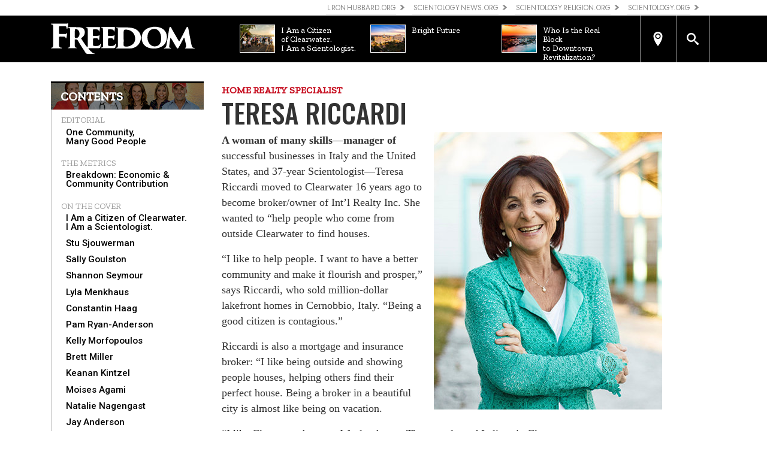

--- FILE ---
content_type: text/html; charset=utf-8
request_url: https://www.freedommag.org.za/magazine/florida/201910-clearwater-citizen/teresa-riccardi.html
body_size: 14400
content:
<!DOCTYPE html>

<html lang="en-za" itemscope itemtype="http://schema.org/WebPage">

<head>

	<meta charset="utf-8">
	<meta http-equiv="X-UA-Compatible" content="IE=edge">
	<meta name="viewport" content="width=device-width, initial-scale=1, shrink-to-fit=no">
	<title>Teresa Riccardi | Freedom Magazine</title>

<link rel="alternate" type="application/rss+xml" title="Teresa Riccardi" href="/rss.xml" />
<link rel="alternate" href="https://www.freedommag.org.uk/magazine/florida/201910-clearwater-citizen/teresa-riccardi.html" hreflang="en-GB" />
<link rel="alternate" href="https://www.freedommag.ie/magazine/florida/201910-clearwater-citizen/teresa-riccardi.html" hreflang="en-IE" />
<link rel="alternate" href="https://www.freedommag.ca/magazine/florida/201910-clearwater-citizen/teresa-riccardi.html" hreflang="en-CA" />

<meta itemprop="datePublished" content="2019-10-07" />
<meta itemprop="publisher" content="Freedom Magazine" />
<meta property="article:publisher" content="https://www.facebook.com/freedommag" />
<meta property="article:published_time" content="2019-10-07T22:37:58-0700" />
<meta property="fb:admins" content="633862040" />

<link rel="canonical" href="https://www.freedommag.org.za/magazine/florida/201910-clearwater-citizen/teresa-riccardi.html" />


<meta name="description" content="A woman of many skills—manager of successful businesses in Italy and the United States, and 37-year Scientologist—Teresa Riccardi moved to Clearwater 16 years ago to become broker/owner of Int’l Realty Inc. She wanted to “help people who come from outside Clearwater to find houses." />

<meta property="og:url" content="https://www.freedommag.org.za/magazine/florida/201910-clearwater-citizen/teresa-riccardi.html" />
<meta property="og:site_name" content="Freedom Magazine" />
<meta property="og:title" content="Teresa Riccardi" />
<meta property="og:description" content="A woman of many skills—manager of successful businesses in Italy and the United States, and 37-year Scientologist—Teresa Riccardi moved to Clearwater 16 years ago to become broker/owner of Int’l Realty Inc. She wanted to “help people who come from outside Clearwater to find houses." />
<meta property="og:image" content="https://files.ondemandhosting.info/imagecache/cropfit@cr=0,153,3000,1687@qa=85/data/www.freedommag.org3/201910-citizen-of-clearwater/teresa-riccardi-interview-portrait-IMG_9058_en_ZA.jpg?_=935967dc" />
<meta property="og:type" content="article" />

<meta name="twitter:card" content="summary_large_image">
<meta name="twitter:site" content="@freedommag">
<meta name="twitter:site:id" content="freedommag">
<meta name="twitter:title" content="Teresa Riccardi">
<meta name="twitter:description" content="A woman of many skills—manager of successful businesses in Italy and the United States, and 37-year Scientologist—Teresa Riccardi moved to Clearwater 16 years ago to become broker/owner of Int’l Realty Inc. She wanted to “help people who come from outside Clearwater to find houses." >
<meta name="twitter:image" content="https://files.ondemandhosting.info/imagecache/cropfit@cr=0,153,3000,1687@qa=85/data/www.freedommag.org3/201910-citizen-of-clearwater/teresa-riccardi-interview-portrait-IMG_9058_en_ZA.jpg?_=935967dc">





<script type="application/ld+json">
{
  "@context": "http://schema.org",
  "@type": "WebSite",
  "url": "https://www.freedommag.org/",
  "potentialAction": [{
    "@type": "SearchAction",
    "target": "https://www.freedommag.org/search/?q={search_term_string}",
    "query-input": "required name=search_term_string"
  },{
    "@type": "SearchAction",
    "target": "android-app://org.freedommag/https/www.freedommag.org/search/?q={search_term_string}",
    "query-input": "required name=search_term_string"
  }]
}
</script>




	

	<script type="text/javascript" async src="/js/combined_lazyload.js"></script>
	
	
	<script async src="/js/service-worker-registration.js?_=935967dc"></script>
	

	

	

<script src="https://tr.standardadmin.org/tr.action" async></script>

<script>
	
	var _tr = window._tr || [];

	var gaCode = 'UA-932986-5';  

	(function(i,s,o,g,r,a,m){i['GoogleAnalyticsObject']=r;i[r]=i[r]||function(){
	(i[r].q=i[r].q||[]).push(arguments)},i[r].l=1*new Date();a=s.createElement(o),
	m=s.getElementsByTagName(o)[0];a.async=1;a.src=g;m.parentNode.insertBefore(a,m)
	})(window,document,'script','//www.google-analytics.com/analytics.js','ga');

	ga('create', gaCode, 'auto');
	ga('send', 'pageview');
</script>

<script>
var _prum = [['id', '54aec28fabe53db71eab65cd'],
             ['mark', 'firstbyte', (new Date()).getTime()]];
(function() {
	var s = document.getElementsByTagName('script')[0]
		, p = document.createElement('script');
	p.async = 'async';
	p.src = '//rum-static.pingdom.net/prum.min.js';
	s.parentNode.insertBefore(p, s);
})();
</script>

<script type='text/javascript'>
window.__lo_site_id = 89838;
(function() {
    var wa = document.createElement('script'); wa.type = 'text/javascript'; wa.async = true;
    wa.src = 'https://d10lpsik1i8c69.cloudfront.net/w.js';
    var s = document.getElementsByTagName('script')[0]; s.parentNode.insertBefore(wa, s);
  })();
</script>

 <script async type="text/javascript" src="//s7.addthis.com/js/300/addthis_widget.js#pubid=ra-592bb7ed98c02c26"></script>


 <script async type="text/javascript" src="//s7.addthis.com/js/300/addthis_widget.js#pubid=ra-56e4f3c6fc1becf5"></script>



<script>
!function(f,b,e,v,n,t,s)
{if(f.fbq)return;n=f.fbq=function(){n.callMethod?
n.callMethod.apply(n,arguments):n.queue.push(arguments)};
if(!f._fbq)f._fbq=n;n.push=n;n.loaded=!0;n.version='2.0';
n.queue=[];t=b.createElement(e);t.async=!0;
t.src=v;s=b.getElementsByTagName(e)[0];
s.parentNode.insertBefore(t,s)}(window,document,'script',
'https://connect.facebook.net/en_US/fbevents.js');
 fbq('init', '463217147735679');
fbq('track', 'PageView');
</script>
<noscript>
 <img height="1" width="1"
src="https://www.facebook.com/tr?id=463217147735679&ev=PageView
&noscript=1"/>
</noscript>



<script>
!function(e,t,n,s,u,a){e.twq||(s=e.twq=function(){s.exe?s.exe.apply(s,arguments):s.queue.push(arguments);
},s.version='1.1',s.queue=[],u=t.createElement(n),u.async=!0,u.src='//static.ads-twitter.com/uwt.js',
a=t.getElementsByTagName(n)[0],a.parentNode.insertBefore(u,a))}(window,document,'script');

twq('init','o2lrc');
twq('track','PageView');
</script>



<script type="text/javascript">
	var _paq = window._paq || [];
	 
	_paq.push(['trackPageView']);
	_paq.push(['enableLinkTracking']);
	(function() {
	  var u="https://panalytics.standardadmin.org/";
	  _paq.push(['setTrackerUrl', u+'matomo.php']);
	  _paq.push(['setSiteId', '9']);
	  var d=document, g=d.createElement('script'), s=d.getElementsByTagName('script')[0];
	  g.type='text/javascript'; g.async=true; g.defer=true; g.src=u+'matomo.js'; s.parentNode.insertBefore(g,s);
	})();
  </script>
  <noscript><p><img src="https://panalytics.standardadmin.org/matomo.php?idsite=9&amp;rec=1" style="border:0;" alt="" /></p></noscript>
  


  
<script async src="https://www.googletagmanager.com/gtag/js?id=G-C4CJL0C5VM"></script>
<script>
  window.dataLayer = window.dataLayer || [];
  function gtag(){dataLayer.push(arguments);}
  gtag('js', new Date());

  gtag('config', 'G-C4CJL0C5VM');
</script>

	
<script> 
var $buoop = {vs:{i:10,f:-4,o:-4,s:8,c:-4},api:4}; 
function $buo_f(){ 
 var e = document.createElement("script"); 
 e.src = "//browser-update.org/update.min.js"; 
 document.body.appendChild(e);
};
try {document.addEventListener("DOMContentLoaded", $buo_f,false)}
catch(e){window.attachEvent("onload", $buo_f)}
</script>
	
	<script async src="/js/_combined.js?_=935967dc"></script>
	

	<link rel="stylesheet" type="text/css" href="/css/_combined.css?_=935967dc">
	
	<link rel="stylesheet" type="text/css" href="/css/application.css?_=935967dc">
	
	
	
	<link rel="stylesheet" type="text/css" href="/fonts/metropolis/metropolis.css">

	<link rel="manifest" href="/manifest.json" crossOrigin="use-credentials">
	<link rel="icon" sizes="192x192" href="/icons/freedom-icon-4x.png">
	<meta name="theme-color" content="#000000">
	<link href="https://fonts.googleapis.com/css2?family=Oswald:wght@300;400;500;700&display=swap" rel="stylesheet">
	<link href="https://fonts.googleapis.com/css2?family=Zilla+Slab:ital,wght@0,400;0,500;1,400;1,500&display=swap" rel="stylesheet">
	<link href="https://fonts.googleapis.com/css2?family=Jost:ital,wght@0,300;0,400;0,500;1,300;1,400;1,500&display=swap" rel="stylesheet">
	<link href="https://fonts.googleapis.com/css2?family=Roboto:ital,wght@0,400;0,500;1,400;1,500&display=swap" rel="stylesheet">



</head>

<body class=" path-magazine path-magazine-florida path-magazine-florida-201910-clearwater-citizen path-magazine-florida-201910-clearwater-citizen-teresa-riccardi_html path-magazine-florida-201910-clearwater-citizen-teresa-riccardi type-article">


<div id="fb-root"></div>
<div class="search">
	<button id="btn-search-close" class="btn btn--search-close" aria-label="Close search form"><svg class="icon icon--cross"><use xlink:href="#icon-cross"></use></svg></button>
	<form class="search__form" action="/search/">
		<input class="search__input" name="q" type="search" placeholder="Find..." autocomplete="off" autocorrect="off" autocapitalize="off" spellcheck="false" />
		<label for="search" class="search__info">Hit enter to search or ESC to close</label>
	</form>
</div>

<div id="outer_shell">

	<div id="shell" class="page__folder">
		
		


<div id="externalx" class="external">
	<div class="container">
		
		<nav class="external-links">
			<ul>
				
				
				<a class="no-decoration no-smoothstate" href="http://www.lronhubbard.org"><li>L&thinsp;Ron&thinsp;Hubbard.org</li>
<svg class="svg-arrow arrow-svg-right" xmlns="http://www.w3.org/2000/svg" xmlns:xlink="http://www.w3.org/1999/xlink" preserveAspectRatio="xMidYMid" width="12" height="12" viewBox="0 0 18 19"><path d="M18.006,18.997 C18.006,18.997 8.261,9.500 8.261,9.500 C8.261,9.500 18.006,0.003 18.006,0.003 C18.006,0.003 9.740,0.003 9.740,0.003 C9.740,0.003 -0.006,9.500 -0.006,9.500 C-0.006,9.500 9.740,18.997 9.740,18.997 C9.740,18.997 18.006,18.997 18.006,18.997 Z" id="path-arrow" class="cls" fill-rule="evenodd"/></svg>
</a>
				
				<a class="no-decoration no-smoothstate" href="http://www.scientologynews.org/"><li>Scientology&thinsp;News.org</li>
<svg class="svg-arrow arrow-svg-right" xmlns="http://www.w3.org/2000/svg" xmlns:xlink="http://www.w3.org/1999/xlink" preserveAspectRatio="xMidYMid" width="12" height="12" viewBox="0 0 18 19"><path d="M18.006,18.997 C18.006,18.997 8.261,9.500 8.261,9.500 C8.261,9.500 18.006,0.003 18.006,0.003 C18.006,0.003 9.740,0.003 9.740,0.003 C9.740,0.003 -0.006,9.500 -0.006,9.500 C-0.006,9.500 9.740,18.997 9.740,18.997 C9.740,18.997 18.006,18.997 18.006,18.997 Z" id="path-arrow" class="cls" fill-rule="evenodd"/></svg>
</a>
				<a class="no-decoration no-smoothstate" href="http://www.scientologyreligion.org/"><li>Scientology&thinsp;Religion.org</li>
<svg class="svg-arrow arrow-svg-right" xmlns="http://www.w3.org/2000/svg" xmlns:xlink="http://www.w3.org/1999/xlink" preserveAspectRatio="xMidYMid" width="12" height="12" viewBox="0 0 18 19"><path d="M18.006,18.997 C18.006,18.997 8.261,9.500 8.261,9.500 C8.261,9.500 18.006,0.003 18.006,0.003 C18.006,0.003 9.740,0.003 9.740,0.003 C9.740,0.003 -0.006,9.500 -0.006,9.500 C-0.006,9.500 9.740,18.997 9.740,18.997 C9.740,18.997 18.006,18.997 18.006,18.997 Z" id="path-arrow" class="cls" fill-rule="evenodd"/></svg>

				<a class="no-decoration no-smoothstate" href="http://www.scientology.org.za/"><li>Scientology.org</li>
<svg class="svg-arrow arrow-svg-right" xmlns="http://www.w3.org/2000/svg" xmlns:xlink="http://www.w3.org/1999/xlink" preserveAspectRatio="xMidYMid" width="12" height="12" viewBox="0 0 18 19"><path d="M18.006,18.997 C18.006,18.997 8.261,9.500 8.261,9.500 C8.261,9.500 18.006,0.003 18.006,0.003 C18.006,0.003 9.740,0.003 9.740,0.003 C9.740,0.003 -0.006,9.500 -0.006,9.500 C-0.006,9.500 9.740,18.997 9.740,18.997 C9.740,18.997 18.006,18.997 18.006,18.997 Z" id="path-arrow" class="cls" fill-rule="evenodd"/></svg>
</a>
			</ul>
		</nav>
	</div>
</div>




		<div class="navigation">
			<div class="container classic-nav">
				<a class="site-logo-wrapper" href="/">
    <img class="site-logo" src="/images/freedom-logo.svg" alt="Freedom Magazine">
</a>




<div class="navigation-menu banner-mag-feature" itemscope itemtype="http://schema.org/SiteNavigationElement">
    

    <ul class="cw-mag--topnav">
        
            


<li class="cw-nav-menu-item nav-menu-item-link no-decoration active"
itemprop="text"><a class="no-decoration nav-menu-item__link" itemscope itemtype="https://schema.org/URL" itemprop="url"
    href="/magazine/florida/201910-clearwater-citizen/i-am-a-citizen-of-clearwater-i-am-a-scientologist.html">
    <figure class="thumbnail-image thumbnail-1x1 effect-kira"><img src="https://files.ondemandhosting.info/imagecache/cropfit@w=59@cr=276,0,3072,2458/data/www.freedommag.org3/201910-citizen-of-clearwater/i-am-a-citizen-of-clearwater-i-am-a-scientologist-CH88524_en_ZA.jpg?_=935967dc" /></figure>
    <div class="nav-menu-item__title">
        I Am a Citizen of&#160;Clearwater. I&#160;Am&#160;a&#160;Scientologist.
    </div>
</a></li>

        
        
            


<li class="cw-nav-menu-item nav-menu-item-link no-decoration active"
itemprop="text"><a class="no-decoration nav-menu-item__link" itemscope itemtype="https://schema.org/URL" itemprop="url"
    href="/magazine/florida/201910-clearwater-citizen/bright-future.html">
    <figure class="thumbnail-image thumbnail-1x1 effect-kira"><img src="https://files.ondemandhosting.info/imagecache/cropfit@w=59@cr=334,0,2530,2024/data/www.freedommag.org3/201910-citizen-of-clearwater/flag-building-fort-harrison-oak-cove-CH87847_en_ZA.jpg?_=935967dc" /></figure>
    <div class="nav-menu-item__title">
        Bright Future
    </div>
</a></li>

        
        
            


<li class="cw-nav-menu-item nav-menu-item-link no-decoration active"
itemprop="text"><a class="no-decoration nav-menu-item__link" itemscope itemtype="https://schema.org/URL" itemprop="url"
    href="/magazine/florida/201910-clearwater-citizen/who-is-the-real-block-to-downtown-revitalization.html">
    <figure class="thumbnail-image thumbnail-1x1 effect-kira"><img src="https://files.ondemandhosting.info/imagecache/cropfit@w=59@cr=237,207,2034,1627/data/www.freedommag.org3/201910-citizen-of-clearwater/who-is-the-real-block-to-downtown-revitalization-notitle_en_ZA.jpg?_=935967dc" /></figure>
    <div class="nav-menu-item__title">
        Who Is the Real Block to&nbsp;Downtown Revitalization?
    </div>
</a></li>

        
            

        <li class="nav-menu-item nav-menu-item-hamburger d-md-none">
            <div class="hamburger hamburger--slider-r">
                <div class="hamburger-box">
                    <div class="hamburger-inner"></div>
                </div>
            </div>
        </li>

        <li class="expand addition svg-location">
            <svg version="1.1" xmlns="http://www.w3.org/2000/svg" width="32" height="32" viewBox="0 0 32 32"><title>location</title><path d="M16 0c-5.523 0-10 4.477-10 10 0 10 10 22 10 22s10-12 10-22c0-5.523-4.477-10-10-10zM16 16.125c-3.383 0-6.125-2.742-6.125-6.125s2.742-6.125 6.125-6.125 6.125 2.742 6.125 6.125-2.742 6.125-6.125 6.125zM12.125 10c0-2.14 1.735-3.875 3.875-3.875s3.875 1.735 3.875 3.875c0 2.14-1.735 3.875-3.875 3.875s-3.875-1.735-3.875-3.875z"></path></svg>

            <div class="dropdown editions">
                <div class="dropdown-title">
                    
                    <h2>Edition</h2>
                </div>
                <ul class="editions-wrapper">
                    <li>
                        <a href="/">INTERNATIONAL</a>
                    </li>
                    <li>
                        <a href="/magazine/florida/">FLORIDA</a>
                    </li>
                </ul>
                
            </div>
        </li>
        <li class="nav-menu-item nav-menu-item-search search-button-wrapper">
            <div id="btn-search" class="search-toggle svg-search">
                <a class="no-decoration no-smoothstate" href="/search/">
                    <svg version="1.1" xmlns="http://www.w3.org/2000/svg" width="32" height="32" viewBox="0 0 32 32"><title>search</title><path d="M31.008 27.231l-7.58-6.447c-0.784-0.705-1.622-1.029-2.299-0.998 1.789-2.096 2.87-4.815 2.87-7.787 0-6.627-5.373-12-12-12s-12 5.373-12 12 5.373 12 12 12c2.972 0 5.691-1.081 7.787-2.87-0.031 0.677 0.293 1.515 0.998 2.299l6.447 7.58c1.104 1.226 2.907 1.33 4.007 0.23s0.997-2.903-0.23-4.007zM12 20c-4.418 0-8-3.582-8-8s3.582-8 8-8 8 3.582 8 8-3.582 8-8 8z"></path></svg>
                </a>
            </div>

            <div id="btn-search-close"></div>
        </li>
    </ul>
</div>

<svg class="hidden">
    <defs>
        <symbol id="icon-arrow" viewBox="0 0 24 24">
            <title>arrow</title>
            <polygon points="6.3,12.8 20.9,12.8 20.9,11.2 6.3,11.2 10.2,7.2 9,6 3.1,12 9,18 10.2,16.8 " />
        </symbol>
        <symbol id="icon-drop" viewBox="0 0 24 24">
            <title>drop</title>
            <path
                d="M12,21c-3.6,0-6.6-3-6.6-6.6C5.4,11,10.8,4,11.4,3.2C11.6,3.1,11.8,3,12,3s0.4,0.1,0.6,0.3c0.6,0.8,6.1,7.8,6.1,11.2C18.6,18.1,15.6,21,12,21zM12,4.8c-1.8,2.4-5.2,7.4-5.2,9.6c0,2.9,2.3,5.2,5.2,5.2s5.2-2.3,5.2-5.2C17.2,12.2,13.8,7.3,12,4.8z" />
            <path
                d="M12,18.2c-0.4,0-0.7-0.3-0.7-0.7s0.3-0.7,0.7-0.7c1.3,0,2.4-1.1,2.4-2.4c0-0.4,0.3-0.7,0.7-0.7c0.4,0,0.7,0.3,0.7,0.7C15.8,16.5,14.1,18.2,12,18.2z" />
        </symbol>
        <symbol id="icon-search" viewBox="0 0 24 24">
            <title>search</title>
            <path
                d="M15.5 14h-.79l-.28-.27C15.41 12.59 16 11.11 16 9.5 16 5.91 13.09 3 9.5 3S3 5.91 3 9.5 5.91 16 9.5 16c1.61 0 3.09-.59 4.23-1.57l.27.28v.79l5 4.99L20.49 19l-4.99-5zm-6 0C7.01 14 5 11.99 5 9.5S7.01 5 9.5 5 14 7.01 14 9.5 11.99 14 9.5 14z" />
        </symbol>
        <symbol id="icon-cross" viewBox="0 0 24 24">
            <title>cross</title>
            <path
                d="M19 6.41L17.59 5 12 10.59 6.41 5 5 6.41 10.59 12 5 17.59 6.41 19 12 13.41 17.59 19 19 17.59 13.41 12z" />
        </symbol>
    </defs>
</svg>
			</div>
		</div>
		

		
		<div class="breadcrumb">
			<div class="current-department-line"></div>
			<div class="container">
				


<nav class="breadcrumb freedom-department full-width">
	
	
	
		
		
		
			
		

		
			<a class="no-decoration" href="/magazine/florida/201910-clearwater-citizen/"><span class="current-department wid">MAGAZINE</span></a>
			
		
		

	
	

	
		
		
		<span class="play"><svg version="1.1" class="svg-play" xmlns="http://www.w3.org/2000/svg" xmlns:xlink="http://www.w3.org/1999/xlink" x="0px" y="0px" viewBox="0 0 24 24" enable-background="new 0 0 24 24" xml:space="preserve"><polygon points="2,0.9 21.1,12 2,23.1 "/></svg></span>
		<ul>
			
			<li>
				<a href="/magazine/florida/201910-clearwater-citizen/">
					<span class="magazine-issue">Vol. 25, Issue 1</span> <span class="magazine-issue-bullet">&bull;</span> <span class="magazine-issue-title">I Am a Citizen of Clearwater. I&#160;Am a Scientologist.</span>
				</a>
			</li>
		</ul>
		

	

	
</nav>

			</div>
		</div>
		

		<div class="header">
			<div class="container">
				
<div class="table-of-contents table-of-contents-top block mobile-only mobile-table-of-contents">
	

<div class="toc-head toggle-control" style="background-image: url(https://files.ondemandhosting.info/imagecache/cropfit@w=400@qa=85@cr=0,693,2473,2473/data/www.freedommag.org3/201910-citizen-of-clearwater/cover_en_ZA.jpg?_=935967dc)">
	<div class="dark-overlay"></div>
	<h2>Contents</h2>
	<svg version="1.1" class="svg-chevron-right" xmlns="http://www.w3.org/2000/svg" viewBox="0 0 32 32"><path d="M11.086 22.086l2.829 2.829 8.914-8.914-8.914-8.914-2.828 2.828 6.086 6.086z"></path></svg>
</div>


	


	
<ul class="toc-body">

	
	
		<li><h4 class="category expand">Editorial</h4></li><ul class="article-level expand">
	

	

	<li class="tooltips">
		<span><img src="https://files.ondemandhosting.info/imagecache/cropfit@w=110@cr=1815,0,1167,1167/data/www.freedommag.org3/201910-citizen-of-clearwater/freedom-i-am-a-scientologist-all-people_en_ZA.jpg?_=935967dc" /></span>
		<h3 class="title"><a  href="/magazine/florida/201910-clearwater-citizen/one-community-many-good-people.html"> One Community, Many&#160;Good&#160;People</a></h3>
	</li>

	

	

	
		</ul>
	

	
	
		
			<li><h4 class="category expand">The Metrics</h4></li><ul class="article-level expand">
		
	

	

	<li class="tooltips">
		<span><img src="https://files.ondemandhosting.info/imagecache/cropfit@w=110@cr=0,28,2313,2313/data/www.freedommag.org3/201910-citizen-of-clearwater/scientology-metrics-15000-live-work-play-tampa-bay-area-infographic_en_ZA.png?_=935967dc" /></span>
		<h3 class="title"><a  href="/magazine/florida/201910-clearwater-citizen/the-metrics.html"> Breakdown: Economic &amp; Community Contribution</a></h3>
	</li>

	

	

	
		</ul>
	

	
	
		
			<li><h4 class="category expand">On the Cover</h4></li><ul class="article-level expand">
		
	

	

	<li class="tooltips">
		<span><img src="https://files.ondemandhosting.info/imagecache/cropfit@w=110@cr=456,0,2454,2454/data/www.freedommag.org3/201910-citizen-of-clearwater/i-am-a-citizen-of-clearwater-i-am-a-scientologist-CH88524_en_ZA.jpg?_=935967dc" /></span>
		<h3 class="title"><a  href="/magazine/florida/201910-clearwater-citizen/i-am-a-citizen-of-clearwater-i-am-a-scientologist.html"> I Am a Citizen of&#160;Clearwater. I&#160;Am&#160;a&#160;Scientologist.</a></h3>
	</li>

	
		<ul class="article-level expand cw-see-more-expand ">
	

	

	
		
	

	
	
		
	

	

	<li class="tooltips">
		<span><img src="https://files.ondemandhosting.info/imagecache/cropfit@w=110@cr=88,80,2417,2417/data/www.freedommag.org3/201910-citizen-of-clearwater/i-am-a-scientologist-stu-sjouwerman_RC13805_en_ZA.jpg?_=935967dc" /></span>
		<h3 class="title"><a  href="/magazine/florida/201910-clearwater-citizen/stu-sjouwerman.html"> Stu Sjouwerman</a></h3>
	</li>

	

	

	
		
	

	
	
		
	

	

	<li class="tooltips">
		<span><img src="https://files.ondemandhosting.info/imagecache/cropfit@w=110@cr=864,0,2458,2458/data/www.freedommag.org3/201910-citizen-of-clearwater/i-am-a-scientologist-owner-salon-bravo-clearwater-sally-goulston-jj05183_en_ZA.jpg?_=935967dc" /></span>
		<h3 class="title"><a  href="/magazine/florida/201910-clearwater-citizen/sally-goulston.html"> Sally Goulston</a></h3>
	</li>

	

	

	
		
	

	
	
		
	

	

	<li class="tooltips">
		<span><img src="https://files.ondemandhosting.info/imagecache/cropfit@w=110@cr=802,0,2410,2410/data/www.freedommag.org3/201910-citizen-of-clearwater/i-am-a-scientologist-founder-ceo-hawaiian-moon-clearwater-shannon-seymour-ch87551_en_ZA.jpg?_=935967dc" /></span>
		<h3 class="title"><a  href="/magazine/florida/201910-clearwater-citizen/shannon-seymour.html"> Shannon Seymour</a></h3>
	</li>

	

	

	
		
	

	
	
		
	

	

	<li class="tooltips">
		<span><img src="https://files.ondemandhosting.info/imagecache/cropfit@w=110@cr=198,1100,2241,2241/data/www.freedommag.org3/201910-citizen-of-clearwater/i-am-a-scientologist-professional-performing-artist-clearwater-lyla-menkhaus-vw8-2725_en_ZA.jpg?_=935967dc" /></span>
		<h3 class="title"><a  href="/magazine/florida/201910-clearwater-citizen/lyla-menkhaus.html"> Lyla Menkhaus</a></h3>
	</li>

	

	

	
		
	

	
	
		
	

	

	<li class="tooltips">
		<span><img src="https://files.ondemandhosting.info/imagecache/cropfit@w=110@cr=415,0,2458,2458/data/www.freedommag.org3/201910-citizen-of-clearwater/i-am-a-scientologist-ceo-hammer-haag-steel-inc-clearwater-constantin-haag_en_ZA.jpg?_=935967dc" /></span>
		<h3 class="title"><a  href="/magazine/florida/201910-clearwater-citizen/constantin-haag.html"> Constantin Haag</a></h3>
	</li>

	

	

	
		
	

	
	
		
	

	

	<li class="tooltips">
		<span><img src="https://files.ondemandhosting.info/imagecache/cropfit@w=110@cr=718,0,2009,2009/data/www.freedommag.org3/201910-citizen-of-clearwater/pam-ryan-anderson-winter-wonderland-clearwater_GRA7413_en_ZA.jpg?_=935967dc" /></span>
		<h3 class="title"><a  href="/magazine/florida/201910-clearwater-citizen/pam-ryan-anderson.html"> Pam Ryan-Anderson</a></h3>
	</li>

	

	

	
		
	

	
	
		
	

	

	<li class="tooltips">
		<span><img src="https://files.ondemandhosting.info/imagecache/cropfit@w=110@cr=537,220,2237,2237/data/www.freedommag.org3/201910-citizen-of-clearwater/i-am-a-scientologist-chief-marketing-officer-ronati-clearwater-kelly-morfopoulos-TF08785_en_ZA.jpg?_=935967dc" /></span>
		<h3 class="title"><a  href="/magazine/florida/201910-clearwater-citizen/kelly-morfopoulos.html"> Kelly Morfopoulos</a></h3>
	</li>

	

	

	
		
	

	
	
		
	

	

	<li class="tooltips">
		<span><img src="https://files.ondemandhosting.info/imagecache/cropfit@w=110@cr=890,0,2458,2458/data/www.freedommag.org3/201910-citizen-of-clearwater/i-am-a-scientologist-professional-consultant-clearwater-brett-miller-0vw9392_en_ZA.jpg?_=935967dc" /></span>
		<h3 class="title"><a  href="/magazine/florida/201910-clearwater-citizen/brett-miller.html"> Brett Miller</a></h3>
	</li>

	

	

	
		
	

	
	
		
	

	

	<li class="tooltips">
		<span><img src="https://files.ondemandhosting.info/imagecache/cropfit@w=110@cr=1427,537,1994,1994/data/www.freedommag.org3/201910-citizen-of-clearwater/i-am-a-scientologist-keanan-kintzel_CH87475_en_ZA.jpg?_=935967dc" /></span>
		<h3 class="title"><a  href="/magazine/florida/201910-clearwater-citizen/keanan-kintzel.html"> Keanan Kintzel</a></h3>
	</li>

	

	

	
		
	

	
	
		
	

	

	<li class="tooltips">
		<span><img src="https://files.ondemandhosting.info/imagecache/cropfit@w=110@cr=1354,0,1998,1998/data/www.freedommag.org3/201910-citizen-of-clearwater/i-am-a-scientologist-ceo-valor-cpital-clearwater-moises-agami-RC15947_en_ZA.jpg?_=935967dc" /></span>
		<h3 class="title"><a  href="/magazine/florida/201910-clearwater-citizen/moises-agami.html"> Moises Agami</a></h3>
	</li>

	

	

	
		
	

	
	
		
	

	

	<li class="tooltips">
		<span><img src="https://files.ondemandhosting.info/imagecache/cropfit@w=110@cr=438,570,1758,1758/data/www.freedommag.org3/201910-citizen-of-clearwater/i-am-a-scientologist-founder-markets-for-makers-clearwater-natalie-nagengast-v1a1077_en_ZA.jpg?_=935967dc" /></span>
		<h3 class="title"><a  href="/magazine/florida/201910-clearwater-citizen/natalie-nagengast.html"> Natalie Nagengast</a></h3>
	</li>

	

	

	
		
	

	
	
		
	

	

	<li class="tooltips">
		<span><img src="https://files.ondemandhosting.info/imagecache/cropfit@w=110@cr=680,0,2447,2447/data/www.freedommag.org3/201910-citizen-of-clearwater/i-am-a-scientologist-veterinarian-clearwater-jay-anderson-lg53663_en_ZA.jpg?_=935967dc" /></span>
		<h3 class="title"><a  href="/magazine/florida/201910-clearwater-citizen/jay-anderson.html"> Jay Anderson</a></h3>
	</li>

	

	

	
		
	

	
	
		
	

	

	<li class="tooltips">
		<span><img src="https://files.ondemandhosting.info/imagecache/cropfit@w=110@cr=1476,379,1167,1167/data/www.freedommag.org3/201910-citizen-of-clearwater/jeff-lee-conference_en_ZA.jpg?_=935967dc" /></span>
		<h3 class="title"><a  href="/magazine/florida/201910-clearwater-citizen/jeff-lee.html"> Jeff Lee</a></h3>
	</li>

	

	

	
		
	

	
	
		
	

	

	<li class="tooltips">
		<span><img src="https://files.ondemandhosting.info/imagecache/cropfit@w=110@cr=585,0,2447,2447/data/www.freedommag.org3/201910-citizen-of-clearwater/i-am-a-scientologist-jazz-legend-clearwater-chick-corea-0rc2463_en_ZA.jpg?_=935967dc" /></span>
		<h3 class="title"><a  href="/magazine/florida/201910-clearwater-citizen/chick-corea.html"> Chick Corea</a></h3>
	</li>

	

	

	
		
	

	
	
		
	

	

	<li class="tooltips">
		<span><img src="https://files.ondemandhosting.info/imagecache/cropfit@w=110@cr=478,434,1965,1965/data/www.freedommag.org3/201910-citizen-of-clearwater/ben-patrick-sign-outside-of-atg_CH88109_en_ZA.jpg?_=935967dc" /></span>
		<h3 class="title"><a  href="/magazine/florida/201910-clearwater-citizen/ben-patrick.html"> Ben Patrick</a></h3>
	</li>

	

	

	
		
	

	
	
		
	

	

	<li class="tooltips">
		<span><img src="https://files.ondemandhosting.info/imagecache/cropfit@w=110@cr=201,54,1683,1683/data/www.freedommag.org3/201910-citizen-of-clearwater/i-am-a-scientologist-trish-duggan_art_238_en_ZA.jpg?_=935967dc" /></span>
		<h3 class="title"><a  href="/magazine/florida/201910-clearwater-citizen/trish-duggan.html"> Trish Duggan</a></h3>
	</li>

	

	

	
		
	

	
	
		
	

	

	<li class="tooltips">
		<span><img src="https://files.ondemandhosting.info/imagecache/cropfit@w=110@cr=655,886,2325,2325/data/www.freedommag.org3/201910-citizen-of-clearwater/i-am-a-scientologist-bayside-urgent-care-center-clearwater-dr-richard-wallace-JJ04926_en_ZA.jpg?_=935967dc" /></span>
		<h3 class="title"><a  href="/magazine/florida/201910-clearwater-citizen/dr-richard-wallace.html"> Dr. Richard Wallace</a></h3>
	</li>

	

	

	
		
	

	
	
		
	

	

	<li class="tooltips">
		<span><img src="https://files.ondemandhosting.info/imagecache/cropfit@w=110@cr=471,3,1995,1995/data/www.freedommag.org3/201910-citizen-of-clearwater/i-am-a-scientologist-entrepreneur-business-owner-clearwater-patrick-delivering-seminar-mg-9005_en_ZA.jpg?_=935967dc" /></span>
		<h3 class="title"><a  href="/magazine/florida/201910-clearwater-citizen/patrick-valtin.html"> Patrick Valtin</a></h3>
	</li>

	

	

	
		
	

	
	
		
	

	

	<li class="tooltips">
		<span><img src="https://files.ondemandhosting.info/imagecache/cropfit@w=110@cr=0,154,2458,2458/data/www.freedommag.org3/201910-citizen-of-clearwater/i-am-a-scientologist-anesthesiologist-clearwater-ralf-blackstone-CH89232_en_ZA.jpg?_=935967dc" /></span>
		<h3 class="title"><a  href="/magazine/florida/201910-clearwater-citizen/ralf-blackstone.html"> Ralf Blackstone</a></h3>
	</li>

	

	

	
		
	

	
	
		
	

	

	<li class="tooltips">
		<span><img src="https://files.ondemandhosting.info/imagecache/cropfit@w=110@cr=651,0,2458,2458/data/www.freedommag.org3/201910-citizen-of-clearwater/i-am-a-scientologist-owner-clearwater-family-dental-paul-rodeghero-jj07246_en_ZA.jpg?_=935967dc" /></span>
		<h3 class="title"><a  href="/magazine/florida/201910-clearwater-citizen/paul-rodeghero.html"> Paul Rodeghero</a></h3>
	</li>

	

	

	
		
	

	
	
		
	

	

	<li class="tooltips">
		<span><img src="https://files.ondemandhosting.info/imagecache/cropfit@w=110@cr=149,609,2168,2168/data/www.freedommag.org3/201910-citizen-of-clearwater/i-am-a-scientologist-Fabio-and-Chiara-Zaniboni_CH85056_en_ZA.jpg?_=935967dc" /></span>
		<h3 class="title"><a  href="/magazine/florida/201910-clearwater-citizen/fabio-chiara-zaniboni.html"> Fabio &amp; Chiara Zaniboni</a></h3>
	</li>

	

	

	
		
	

	
	
		
	

	

	<li class="tooltips">
		<span><img src="https://files.ondemandhosting.info/imagecache/cropfit@w=110@cr=579,465,1809,1809/data/www.freedommag.org3/201910-citizen-of-clearwater/i-am-a-scientologist-scout-master-clearwater-chris-lumsden-0jj5856_en_ZA.jpg?_=935967dc" /></span>
		<h3 class="title"><a  href="/magazine/florida/201910-clearwater-citizen/chris-lumsden.html"> Chris Lumsden</a></h3>
	</li>

	

	

	
		
	

	
	
		
	

	

	<li class="tooltips">
		<span><img src="https://files.ondemandhosting.info/imagecache/cropfit@w=110@cr=105,72,1926,1926/data/www.freedommag.org3/201910-citizen-of-clearwater/teresa-riccardi-interview-portrait-IMG_9058_en_ZA.jpg?_=935967dc" /></span>
		<h3 class="title"><a class="active" href="/magazine/florida/201910-clearwater-citizen/teresa-riccardi.html"> Teresa Riccardi</a></h3>
	</li>

	

	

	
		
	

	
	
		
	

	

	<li class="tooltips">
		<span><img src="https://files.ondemandhosting.info/imagecache/cropfit@w=110@cr=713,114,2344,2344/data/www.freedommag.org3/201910-citizen-of-clearwater/i-am-a-scientologist-erika-zambrano_LG57155_en_ZA.jpg?_=935967dc" /></span>
		<h3 class="title"><a  href="/magazine/florida/201910-clearwater-citizen/erika-zambrano.html"> Erika Zambrano</a></h3>
	</li>

	

	

	
		
	

	
	
		
	

	

	<li class="tooltips">
		<span><img src="https://files.ondemandhosting.info/imagecache/cropfit@w=110@cr=92,526,2642,2642/data/www.freedommag.org3/201910-citizen-of-clearwater/i-am-a-scientologist-david-pomeranz-playing-guitar_CH86588_en_ZA.jpg?_=935967dc" /></span>
		<h3 class="title"><a  href="/magazine/florida/201910-clearwater-citizen/david-pomeranz.html"> David Pomeranz</a></h3>
	</li>

	

	

	
		
	

	
	
		
	

	

	<li class="tooltips">
		<span><img src="https://files.ondemandhosting.info/imagecache/cropfit@w=110@cr=224,0,2458,2458/data/www.freedommag.org3/201910-citizen-of-clearwater/i-am-a-scientologist-headmistress-community-learning-center-clearwater-jen-nickerson-jj05083_en_ZA.jpg?_=935967dc" /></span>
		<h3 class="title"><a  href="/magazine/florida/201910-clearwater-citizen/jen-nickerson.html"> Jen Nickerson</a></h3>
	</li>

	

	

	
		
	

	
	
		
	

	

	<li class="tooltips">
		<span><img src="https://files.ondemandhosting.info/imagecache/cropfit@w=110@cr=1207,47,2336,2336/data/www.freedommag.org3/201910-citizen-of-clearwater/i-am-a-scientologist-rob-collewijn-ch87741_en_ZA.jpg?_=935967dc" /></span>
		<h3 class="title"><a  href="/magazine/florida/201910-clearwater-citizen/robert-collewijn.html"> Robert Collewijn</a></h3>
	</li>

	

	

	
		
	

	
	
		
	

	

	<li class="tooltips">
		<span><img src="https://files.ondemandhosting.info/imagecache/cropfit@w=110@cr=217,1280,2237,2237/data/www.freedommag.org3/201910-citizen-of-clearwater/i-am-a-scientologist-owner-one-stoppe-shoppe-clearwater-paris-morfopoulos-ch88170_en_ZA.jpg?_=935967dc" /></span>
		<h3 class="title"><a  href="/magazine/florida/201910-clearwater-citizen/paris-morfopoulos.html"> Paris Morfopoulos</a></h3>
	</li>

	

	

	
		
	

	
	
		
	

	

	<li class="tooltips">
		<span><img src="https://files.ondemandhosting.info/imagecache/cropfit@w=110@cr=809,0,2241,2241/data/www.freedommag.org3/201910-citizen-of-clearwater/i-am-a-scientologist-ceo-clearwater-pat-clouden-RC13743_en_ZA.jpg?_=935967dc" /></span>
		<h3 class="title"><a  href="/magazine/florida/201910-clearwater-citizen/pat-clouden.html"> Pat Clouden</a></h3>
	</li>

	

	

	
		
	

	
	
		
	

	

	<li class="tooltips">
		<span><img src="https://files.ondemandhosting.info/imagecache/cropfit@w=110@cr=169,246,2288,2288/data/www.freedommag.org3/201910-citizen-of-clearwater/i-am-a-scientologist-chiropractor-dr-vanessa-vaugh-lg54152_en_ZA.jpg?_=935967dc" /></span>
		<h3 class="title"><a  href="/magazine/florida/201910-clearwater-citizen/dr-vanessa-waugh.html"> Dr.&#160;Vanessa Waugh, D.C.</a></h3>
	</li>

	

	

	
		
	

	
	
		
	

	

	<li class="tooltips">
		<span><img src="https://files.ondemandhosting.info/imagecache/cropfit@w=110@cr=441,69,2388,2388/data/www.freedommag.org3/201910-citizen-of-clearwater/i-am-a-scientologist-ceo-led-pro-clearwater-federico-lorente-event-production-CH15618_en_ZA.jpg?_=935967dc" /></span>
		<h3 class="title"><a  href="/magazine/florida/201910-clearwater-citizen/federico-lorente.html"> Federico Lorente</a></h3>
	</li>

	

	

	
		
	

	
	
		
	

	

	<li class="tooltips">
		<span><img src="https://files.ondemandhosting.info/imagecache/cropfit@w=110@cr=663,0,2293,2293/data/www.freedommag.org3/201910-citizen-of-clearwater/i-am-a-scientologist-owners-of-the-workshop-clearwater-charlie-lytle-mike-lytle-rc14486_en_ZA.jpg?_=935967dc" /></span>
		<h3 class="title"><a  href="/magazine/florida/201910-clearwater-citizen/charlie-mike-lytle.html"> Charlie &amp; Mike Lytle</a></h3>
	</li>

	

	

	
		
	

	
	
		
	

	

	<li class="tooltips">
		<span><img src="https://files.ondemandhosting.info/imagecache/cropfit@w=110@cr=195,0,2458,2458/data/www.freedommag.org3/201910-citizen-of-clearwater/i-am-a-scientologist-julieta-santagostino_DSC5069_en_ZA.jpg?_=935967dc" /></span>
		<h3 class="title"><a  href="/magazine/florida/201910-clearwater-citizen/julieta-santagostino.html"> Julieta Santagostino</a></h3>
	</li>

	

	

	
		
	

	
	
		
	

	

	<li class="tooltips">
		<span><img src="https://files.ondemandhosting.info/imagecache/cropfit@w=110@cr=0,135,1994,1994/data/www.freedommag.org3/201910-citizen-of-clearwater/i-am-a-scientologist-lawyer-steve-hayes-dsc0094_en_ZA.jpg?_=935967dc" /></span>
		<h3 class="title"><a  href="/magazine/florida/201910-clearwater-citizen/steven-hayes.html"> Steven Hayes</a></h3>
	</li>

	

	

	
		
	

	
	
		
	

	

	<li class="tooltips">
		<span><img src="https://files.ondemandhosting.info/imagecache/cropfit@w=110@cr=794,0,2314,2314/data/www.freedommag.org3/201910-citizen-of-clearwater/i-am-a-scientologist-optometrist-clearwater-michael-d-alessio-with-patient-jj07860_en_ZA.jpg?_=935967dc" /></span>
		<h3 class="title"><a  href="/magazine/florida/201910-clearwater-citizen/michael-d-alesio.html"> Michael D’Alesio</a></h3>
	</li>

	

	

	
		
	

	
	
		
	

	

	<li class="tooltips">
		<span><img src="https://files.ondemandhosting.info/imagecache/cropfit@w=110@cr=492,0,1689,1689/data/www.freedommag.org3/201910-citizen-of-clearwater/i-am-a-scientologist-ceo-mge-management-experts-inc-clearwater-luis-colon-DSC00041_en_ZA.jpg?_=935967dc" /></span>
		<h3 class="title"><a  href="/magazine/florida/201910-clearwater-citizen/luis-colon.html"> Luis Colon</a></h3>
	</li>

	

	

	
		
	

	
	
		
	

	

	<li class="tooltips">
		<span><img src="https://files.ondemandhosting.info/imagecache/cropfit@w=110@cr=677,0,2458,2458/data/www.freedommag.org3/201910-citizen-of-clearwater/i-am-a-scientologist-carol-kingsley_CH85625_en_ZA.jpg?_=935967dc" /></span>
		<h3 class="title"><a  href="/magazine/florida/201910-clearwater-citizen/carol-kingsley.html"> Carol Kingsley</a></h3>
	</li>

	

	

	
		
	

	
	
		
	

	

	<li class="tooltips">
		<span><img src="https://files.ondemandhosting.info/imagecache/cropfit@w=110@cr=853,0,2458,2458/data/www.freedommag.org3/201910-citizen-of-clearwater/i-am-a-scientologist-creative-director-illustrator-clearwater-cameron-miller-lg55361_en_ZA.jpg?_=935967dc" /></span>
		<h3 class="title"><a  href="/magazine/florida/201910-clearwater-citizen/cameron-miller.html"> Cameron Miller</a></h3>
	</li>

	

	

	
		
	

	
	
		
	

	

	<li class="tooltips">
		<span><img src="https://files.ondemandhosting.info/imagecache/cropfit@w=110@cr=607,3,2450,2450/data/www.freedommag.org3/201910-citizen-of-clearwater/i-am-a-scientologist-world-class-traditional-oil-painter-clearwater-jim-warren-ch17229_en_ZA.jpg?_=935967dc" /></span>
		<h3 class="title"><a  href="/magazine/florida/201910-clearwater-citizen/jim-warren.html"> Jim Warren</a></h3>
	</li>

	

	

	
		
	

	
	
		
	

	

	<li class="tooltips">
		<span><img src="https://files.ondemandhosting.info/imagecache/cropfit@w=110@cr=853,191,1460,1460/data/www.freedommag.org3/201910-citizen-of-clearwater/i-am-a-scientologist-choir-member-clearwater-linda-ferguson-rc12874_en_ZA.jpg?_=935967dc" /></span>
		<h3 class="title"><a  href="/magazine/florida/201910-clearwater-citizen/linda-ferguson.html"> Linda Ferguson</a></h3>
	</li>

	

	

	
		
	

	
	
		
	

	

	<li class="tooltips">
		<span><img src="https://files.ondemandhosting.info/imagecache/cropfit@w=110@cr=956,202,2255,2255/data/www.freedommag.org3/201910-citizen-of-clearwater/i-am-a-scientologist-singer-author-clearwater-jonathan-miller-ch15384_en_ZA.jpg?_=935967dc" /></span>
		<h3 class="title"><a  href="/magazine/florida/201910-clearwater-citizen/jonathan-miller.html"> Jonathan Miller</a></h3>
	</li>

	

	

	
		
	

	
	
		
	

	

	<li class="tooltips">
		<span><img src="https://files.ondemandhosting.info/imagecache/cropfit@w=110@cr=533,69,2248,2248/data/www.freedommag.org3/201910-citizen-of-clearwater/i-am-a-scientologist-headmaster-clearwater-academy-international-jim-zwers-jj07407_en_ZA.jpg?_=935967dc" /></span>
		<h3 class="title"><a  href="/magazine/florida/201910-clearwater-citizen/jim-zwers.html"> Jim Zwers</a></h3>
	</li>

	

	

	
		
	

	
	
		
	

	

	<li class="tooltips">
		<span><img src="https://files.ondemandhosting.info/imagecache/cropfit@w=110@cr=126,336,2142,2142/data/www.freedommag.org3/201910-citizen-of-clearwater/i-am-a-scientologist-founder-studio98-clearwater-rafferty-pendery-11c3243_en_ZA.jpg?_=935967dc" /></span>
		<h3 class="title"><a  href="/magazine/florida/201910-clearwater-citizen/rafferty-pendery.html"> Rafferty Pendery</a></h3>
	</li>

	

	

	
		
	

	
	
		
	

	

	<li class="tooltips">
		<span><img src="https://files.ondemandhosting.info/imagecache/cropfit@w=110@cr=636,117,2340,2340/data/www.freedommag.org3/201910-citizen-of-clearwater/i-am-a-scientologist-ceo-postcardmania-clearwater-joy-gendusa-TF06264_en_ZA.jpg?_=935967dc" /></span>
		<h3 class="title"><a  href="/magazine/florida/201910-clearwater-citizen/joy-gendusa.html"> Joy Gendusa</a></h3>
	</li>

	

	

	
		
	

	
	
		
	

	

	<li class="tooltips">
		<span><img src="https://files.ondemandhosting.info/imagecache/cropfit@w=110@cr=688,0,2458,2458/data/www.freedommag.org3/201910-citizen-of-clearwater/i-am-a-scientologist-owner-chief-engineer-clear-track-studios-clearwater-michael-johnson-ch87892_en_ZA.jpg?_=935967dc" /></span>
		<h3 class="title"><a  href="/magazine/florida/201910-clearwater-citizen/mike-johnson.html"> Mike Johnson</a></h3>
	</li>

	

	

	
		
	

	
	
		
	

	

	<li class="tooltips">
		<span><img src="https://files.ondemandhosting.info/imagecache/cropfit@w=110@cr=903,147,1860,1860/data/www.freedommag.org3/201910-citizen-of-clearwater/i-am-a-scientologist-performer-community-activist-clearwater-joanie-sigal-nmc0430_en_ZA.jpg?_=935967dc" /></span>
		<h3 class="title"><a  href="/magazine/florida/201910-clearwater-citizen/joanie-sigal.html"> Joanie Sigal</a></h3>
	</li>

	

	

	
		
	

	
	
		
	

	

	<li class="tooltips">
		<span><img src="https://files.ondemandhosting.info/imagecache/cropfit@w=110@cr=0,174,2000,2000/data/www.freedommag.org3/201910-citizen-of-clearwater/i-am-a-scientoloist-co-owner-qproducts-clearwater-benedetto-lombardo-dsc0174_en_ZA.jpg?_=935967dc" /></span>
		<h3 class="title"><a  href="/magazine/florida/201910-clearwater-citizen/benedetto-lombardo.html"> Benedetto Lombardo</a></h3>
	</li>

	

	

	
		
	

	
	
		
	

	

	<li class="tooltips">
		<span><img src="https://files.ondemandhosting.info/imagecache/cropfit@w=110@cr=143,103,2355,2355/data/www.freedommag.org3/201910-citizen-of-clearwater/i-am-a-scientologist-ceo-blue-streak-docs-clearwater-sam-gendusa-CH85417_en_ZA.jpg?_=935967dc" /></span>
		<h3 class="title"><a  href="/magazine/florida/201910-clearwater-citizen/sam-gendusa.html"> Sam Gendusa</a></h3>
	</li>

	

	

	
		
	

	
	
		
	

	

	<li class="tooltips">
		<span><img src="https://files.ondemandhosting.info/imagecache/cropfit@w=110@cr=474,0,2458,2458/data/www.freedommag.org3/201910-citizen-of-clearwater/i-am-a-scientologist-owner-red-royalelectric-michael-pasquino-jj07281_en_ZA.jpg?_=935967dc" /></span>
		<h3 class="title"><a  href="/magazine/florida/201910-clearwater-citizen/michael-pasquino.html"> Michael Pasquino</a></h3>
	</li>

	

	

	
		
	

	
	
		
	

	

	<li class="tooltips">
		<span><img src="https://files.ondemandhosting.info/imagecache/cropfit@w=110@cr=0,474,2364,2364/data/www.freedommag.org3/201910-citizen-of-clearwater/i-am-a-scientologist-greg-nelson_CH85309_en_ZA.jpg?_=935967dc" /></span>
		<h3 class="title"><a  href="/magazine/florida/201910-clearwater-citizen/greg-nelson.html"> Greg Nelson</a></h3>
	</li>

	

	

	
		</ul>
	

	
	
		
			<li><h4 class="category expand">Flag</h4></li><ul class="article-level expand">
		
	

	

	<li class="tooltips">
		<span><img src="https://files.ondemandhosting.info/imagecache/cropfit@w=110@cr=604,0,2020,2020/data/www.freedommag.org3/201910-citizen-of-clearwater/flag-building-fort-harrison-oak-cove-CH87847_en_ZA.jpg?_=935967dc" /></span>
		<h3 class="title"><a  href="/magazine/florida/201910-clearwater-citizen/bright-future.html"> Bright Future</a></h3>
	</li>

	

	

	
		</ul>
	

	
	
		
			<li><h4 class="category expand">Economy</h4></li><ul class="article-level expand">
		
	

	

	<li class="tooltips">
		<span><img src="https://files.ondemandhosting.info/imagecache/cropfit@w=110@cr=1163,416,2462,2462/data/www.freedommag.org3/201910-citizen-of-clearwater/economy-the-big-picture-infographic_en_ZA.jpg?_=935967dc" /></span>
		<h3 class="title"><a  href="/magazine/florida/201910-clearwater-citizen/the-big-picture.html"> The Big Picture</a></h3>
	</li>

	

	

	
		</ul>
	

	
	
		
			<li><h4 class="category expand">Outreach</h4></li><ul class="article-level expand">
		
	

	

	<li class="tooltips">
		<span><img src="https://files.ondemandhosting.info/imagecache/cropfit@w=110@cr=1062,0,1542,1542/data/www.freedommag.org3/201910-citizen-of-clearwater/clearwater-is-a-community-title_en_ZA.jpg?_=935967dc" /></span>
		<h3 class="title"><a  href="/magazine/florida/201910-clearwater-citizen/clearwater-is-a-community.html"> Clearwater Is a Community <br />Let’s Take Care of It Together</a></h3>
	</li>

	

	

	
		</ul>
	

	
	
		
			<li><h4 class="category expand">Urban issues</h4></li><ul class="article-level expand">
		
	

	

	<li class="tooltips">
		<span><img src="https://files.ondemandhosting.info/imagecache/cropfit@w=110/data/www.freedommag.org3/201910-citizen-of-clearwater/who-is-the-block-image-1x1_en_ZA.jpg?_=935967dc" /></span>
		<h3 class="title"><a  href="/magazine/florida/201910-clearwater-citizen/who-is-the-real-block-to-downtown-revitalization.html"> Who Is the Real Block to&nbsp;Downtown Revitalization?</a></h3>
	</li>

	

	

	
		
	

	
	
		
	

	

	<li class="tooltips">
		<span><img src="https://files.ondemandhosting.info/imagecache/cropfit@w=110@cr=447,0,1080,1080/data/www.freedommag.org3/201910-citizen-of-clearwater/unified-vision-oak-cove_en_ZA.png?_=935967dc" /></span>
		<h3 class="title"><a  href="/magazine/florida/201910-clearwater-citizen/a-beautiful-addition-to-downtown.html"> A Beautiful Addition to&#160;Downtown</a></h3>
	</li>

	

	

	
		
	

	
	
		
	

	

	<li class="tooltips">
		<span><img src="https://files.ondemandhosting.info/imagecache/cropfit@w=110@cr=552,0,1032,1032/data/www.freedommag.org3/201910-citizen-of-clearwater/unified-vision-downtown-clearwater_en_ZA.jpg?_=935967dc" /></span>
		<h3 class="title"><a  href="/magazine/florida/201910-clearwater-citizen/a-vibrant-downtown.html"> A Unified Vision</a></h3>
	</li>

	

	

	
		
	

	
	
		
	

	

	<li class="tooltips">
		<span><img src="https://files.ondemandhosting.info/imagecache/cropfit@w=110@cr=83,133,637,637/data/www.freedommag.org3/201910-citizen-of-clearwater/urban-land-institute-booklet_en_ZA.jpg?_=935967dc" /></span>
		<h3 class="title"><a  href="/magazine/florida/201910-clearwater-citizen/the-urban-land-institute.html"> The Urban Land Institute</a></h3>
	</li>

	

	

	

</ul>



</div>

				
			</div>
		</div>

		<main>
			
				
					<div class="container story" itemscope itemtype="http://schema.org/Article" >
				

				
					
					<div class="row justify-content-center justify-content-lg-start">
						<div class="d-none d-lg-block col-lg-3 sidebar sidebar-left">
							
								<div class="table-of-contents table-of-contents-side with-black-border">
	

<a href="/magazine/florida/201910-clearwater-citizen/">
	<div class="toc-head" style="background-image: url(https://files.ondemandhosting.info/imagecache/cropfit@w=400@qa=85@cr=0,693,2473,2473/data/www.freedommag.org3/201910-citizen-of-clearwater/cover_en_ZA.jpg?_=935967dc)">
	<div class="dark-overlay"></div>
	<h2>Contents</h2>
</div>
</a>




	


	
<ul class="toc-body">

	
	
		<li><h4 class="category expand">Editorial</h4></li><ul class="article-level expand">
	

	

	<li class="tooltips">
		<span><img src="https://files.ondemandhosting.info/imagecache/cropfit@w=110@cr=1815,0,1167,1167/data/www.freedommag.org3/201910-citizen-of-clearwater/freedom-i-am-a-scientologist-all-people_en_ZA.jpg?_=935967dc" /></span>
		<h3 class="title"><a  href="/magazine/florida/201910-clearwater-citizen/one-community-many-good-people.html"> One Community, Many&#160;Good&#160;People</a></h3>
	</li>

	

	

	
		</ul>
	

	
	
		
			<li><h4 class="category expand">The Metrics</h4></li><ul class="article-level expand">
		
	

	

	<li class="tooltips">
		<span><img src="https://files.ondemandhosting.info/imagecache/cropfit@w=110@cr=0,28,2313,2313/data/www.freedommag.org3/201910-citizen-of-clearwater/scientology-metrics-15000-live-work-play-tampa-bay-area-infographic_en_ZA.png?_=935967dc" /></span>
		<h3 class="title"><a  href="/magazine/florida/201910-clearwater-citizen/the-metrics.html"> Breakdown: Economic &amp; Community Contribution</a></h3>
	</li>

	

	

	
		</ul>
	

	
	
		
			<li><h4 class="category expand">On the Cover</h4></li><ul class="article-level expand">
		
	

	

	<li class="tooltips">
		<span><img src="https://files.ondemandhosting.info/imagecache/cropfit@w=110@cr=456,0,2454,2454/data/www.freedommag.org3/201910-citizen-of-clearwater/i-am-a-citizen-of-clearwater-i-am-a-scientologist-CH88524_en_ZA.jpg?_=935967dc" /></span>
		<h3 class="title"><a  href="/magazine/florida/201910-clearwater-citizen/i-am-a-citizen-of-clearwater-i-am-a-scientologist.html"> I Am a Citizen of&#160;Clearwater. I&#160;Am&#160;a&#160;Scientologist.</a></h3>
	</li>

	
		<ul class="article-level expand cw-see-more-expand ">
	

	

	
		
	

	
	
		
	

	

	<li class="tooltips">
		<span><img src="https://files.ondemandhosting.info/imagecache/cropfit@w=110@cr=88,80,2417,2417/data/www.freedommag.org3/201910-citizen-of-clearwater/i-am-a-scientologist-stu-sjouwerman_RC13805_en_ZA.jpg?_=935967dc" /></span>
		<h3 class="title"><a  href="/magazine/florida/201910-clearwater-citizen/stu-sjouwerman.html"> Stu Sjouwerman</a></h3>
	</li>

	

	

	
		
	

	
	
		
	

	

	<li class="tooltips">
		<span><img src="https://files.ondemandhosting.info/imagecache/cropfit@w=110@cr=864,0,2458,2458/data/www.freedommag.org3/201910-citizen-of-clearwater/i-am-a-scientologist-owner-salon-bravo-clearwater-sally-goulston-jj05183_en_ZA.jpg?_=935967dc" /></span>
		<h3 class="title"><a  href="/magazine/florida/201910-clearwater-citizen/sally-goulston.html"> Sally Goulston</a></h3>
	</li>

	

	

	
		
	

	
	
		
	

	

	<li class="tooltips">
		<span><img src="https://files.ondemandhosting.info/imagecache/cropfit@w=110@cr=802,0,2410,2410/data/www.freedommag.org3/201910-citizen-of-clearwater/i-am-a-scientologist-founder-ceo-hawaiian-moon-clearwater-shannon-seymour-ch87551_en_ZA.jpg?_=935967dc" /></span>
		<h3 class="title"><a  href="/magazine/florida/201910-clearwater-citizen/shannon-seymour.html"> Shannon Seymour</a></h3>
	</li>

	

	

	
		
	

	
	
		
	

	

	<li class="tooltips">
		<span><img src="https://files.ondemandhosting.info/imagecache/cropfit@w=110@cr=198,1100,2241,2241/data/www.freedommag.org3/201910-citizen-of-clearwater/i-am-a-scientologist-professional-performing-artist-clearwater-lyla-menkhaus-vw8-2725_en_ZA.jpg?_=935967dc" /></span>
		<h3 class="title"><a  href="/magazine/florida/201910-clearwater-citizen/lyla-menkhaus.html"> Lyla Menkhaus</a></h3>
	</li>

	

	

	
		
	

	
	
		
	

	

	<li class="tooltips">
		<span><img src="https://files.ondemandhosting.info/imagecache/cropfit@w=110@cr=415,0,2458,2458/data/www.freedommag.org3/201910-citizen-of-clearwater/i-am-a-scientologist-ceo-hammer-haag-steel-inc-clearwater-constantin-haag_en_ZA.jpg?_=935967dc" /></span>
		<h3 class="title"><a  href="/magazine/florida/201910-clearwater-citizen/constantin-haag.html"> Constantin Haag</a></h3>
	</li>

	

	

	
		
	

	
	
		
	

	

	<li class="tooltips">
		<span><img src="https://files.ondemandhosting.info/imagecache/cropfit@w=110@cr=718,0,2009,2009/data/www.freedommag.org3/201910-citizen-of-clearwater/pam-ryan-anderson-winter-wonderland-clearwater_GRA7413_en_ZA.jpg?_=935967dc" /></span>
		<h3 class="title"><a  href="/magazine/florida/201910-clearwater-citizen/pam-ryan-anderson.html"> Pam Ryan-Anderson</a></h3>
	</li>

	

	

	
		
	

	
	
		
	

	

	<li class="tooltips">
		<span><img src="https://files.ondemandhosting.info/imagecache/cropfit@w=110@cr=537,220,2237,2237/data/www.freedommag.org3/201910-citizen-of-clearwater/i-am-a-scientologist-chief-marketing-officer-ronati-clearwater-kelly-morfopoulos-TF08785_en_ZA.jpg?_=935967dc" /></span>
		<h3 class="title"><a  href="/magazine/florida/201910-clearwater-citizen/kelly-morfopoulos.html"> Kelly Morfopoulos</a></h3>
	</li>

	

	

	
		
	

	
	
		
	

	

	<li class="tooltips">
		<span><img src="https://files.ondemandhosting.info/imagecache/cropfit@w=110@cr=890,0,2458,2458/data/www.freedommag.org3/201910-citizen-of-clearwater/i-am-a-scientologist-professional-consultant-clearwater-brett-miller-0vw9392_en_ZA.jpg?_=935967dc" /></span>
		<h3 class="title"><a  href="/magazine/florida/201910-clearwater-citizen/brett-miller.html"> Brett Miller</a></h3>
	</li>

	

	

	
		
	

	
	
		
	

	

	<li class="tooltips">
		<span><img src="https://files.ondemandhosting.info/imagecache/cropfit@w=110@cr=1427,537,1994,1994/data/www.freedommag.org3/201910-citizen-of-clearwater/i-am-a-scientologist-keanan-kintzel_CH87475_en_ZA.jpg?_=935967dc" /></span>
		<h3 class="title"><a  href="/magazine/florida/201910-clearwater-citizen/keanan-kintzel.html"> Keanan Kintzel</a></h3>
	</li>

	

	

	
		
	

	
	
		
	

	

	<li class="tooltips">
		<span><img src="https://files.ondemandhosting.info/imagecache/cropfit@w=110@cr=1354,0,1998,1998/data/www.freedommag.org3/201910-citizen-of-clearwater/i-am-a-scientologist-ceo-valor-cpital-clearwater-moises-agami-RC15947_en_ZA.jpg?_=935967dc" /></span>
		<h3 class="title"><a  href="/magazine/florida/201910-clearwater-citizen/moises-agami.html"> Moises Agami</a></h3>
	</li>

	

	

	
		
	

	
	
		
	

	

	<li class="tooltips">
		<span><img src="https://files.ondemandhosting.info/imagecache/cropfit@w=110@cr=438,570,1758,1758/data/www.freedommag.org3/201910-citizen-of-clearwater/i-am-a-scientologist-founder-markets-for-makers-clearwater-natalie-nagengast-v1a1077_en_ZA.jpg?_=935967dc" /></span>
		<h3 class="title"><a  href="/magazine/florida/201910-clearwater-citizen/natalie-nagengast.html"> Natalie Nagengast</a></h3>
	</li>

	

	

	
		
	

	
	
		
	

	

	<li class="tooltips">
		<span><img src="https://files.ondemandhosting.info/imagecache/cropfit@w=110@cr=680,0,2447,2447/data/www.freedommag.org3/201910-citizen-of-clearwater/i-am-a-scientologist-veterinarian-clearwater-jay-anderson-lg53663_en_ZA.jpg?_=935967dc" /></span>
		<h3 class="title"><a  href="/magazine/florida/201910-clearwater-citizen/jay-anderson.html"> Jay Anderson</a></h3>
	</li>

	

	

	
		
	

	
	
		
	

	

	<li class="tooltips">
		<span><img src="https://files.ondemandhosting.info/imagecache/cropfit@w=110@cr=1476,379,1167,1167/data/www.freedommag.org3/201910-citizen-of-clearwater/jeff-lee-conference_en_ZA.jpg?_=935967dc" /></span>
		<h3 class="title"><a  href="/magazine/florida/201910-clearwater-citizen/jeff-lee.html"> Jeff Lee</a></h3>
	</li>

	

	

	
		
	

	
	
		
	

	

	<li class="tooltips">
		<span><img src="https://files.ondemandhosting.info/imagecache/cropfit@w=110@cr=585,0,2447,2447/data/www.freedommag.org3/201910-citizen-of-clearwater/i-am-a-scientologist-jazz-legend-clearwater-chick-corea-0rc2463_en_ZA.jpg?_=935967dc" /></span>
		<h3 class="title"><a  href="/magazine/florida/201910-clearwater-citizen/chick-corea.html"> Chick Corea</a></h3>
	</li>

	

	

	
		
	

	
	
		
	

	

	<li class="tooltips">
		<span><img src="https://files.ondemandhosting.info/imagecache/cropfit@w=110@cr=478,434,1965,1965/data/www.freedommag.org3/201910-citizen-of-clearwater/ben-patrick-sign-outside-of-atg_CH88109_en_ZA.jpg?_=935967dc" /></span>
		<h3 class="title"><a  href="/magazine/florida/201910-clearwater-citizen/ben-patrick.html"> Ben Patrick</a></h3>
	</li>

	

	

	
		
	

	
	
		
	

	

	<li class="tooltips">
		<span><img src="https://files.ondemandhosting.info/imagecache/cropfit@w=110@cr=201,54,1683,1683/data/www.freedommag.org3/201910-citizen-of-clearwater/i-am-a-scientologist-trish-duggan_art_238_en_ZA.jpg?_=935967dc" /></span>
		<h3 class="title"><a  href="/magazine/florida/201910-clearwater-citizen/trish-duggan.html"> Trish Duggan</a></h3>
	</li>

	

	

	
		
	

	
	
		
	

	

	<li class="tooltips">
		<span><img src="https://files.ondemandhosting.info/imagecache/cropfit@w=110@cr=655,886,2325,2325/data/www.freedommag.org3/201910-citizen-of-clearwater/i-am-a-scientologist-bayside-urgent-care-center-clearwater-dr-richard-wallace-JJ04926_en_ZA.jpg?_=935967dc" /></span>
		<h3 class="title"><a  href="/magazine/florida/201910-clearwater-citizen/dr-richard-wallace.html"> Dr. Richard Wallace</a></h3>
	</li>

	

	

	
		
	

	
	
		
	

	

	<li class="tooltips">
		<span><img src="https://files.ondemandhosting.info/imagecache/cropfit@w=110@cr=471,3,1995,1995/data/www.freedommag.org3/201910-citizen-of-clearwater/i-am-a-scientologist-entrepreneur-business-owner-clearwater-patrick-delivering-seminar-mg-9005_en_ZA.jpg?_=935967dc" /></span>
		<h3 class="title"><a  href="/magazine/florida/201910-clearwater-citizen/patrick-valtin.html"> Patrick Valtin</a></h3>
	</li>

	

	

	
		
	

	
	
		
	

	

	<li class="tooltips">
		<span><img src="https://files.ondemandhosting.info/imagecache/cropfit@w=110@cr=0,154,2458,2458/data/www.freedommag.org3/201910-citizen-of-clearwater/i-am-a-scientologist-anesthesiologist-clearwater-ralf-blackstone-CH89232_en_ZA.jpg?_=935967dc" /></span>
		<h3 class="title"><a  href="/magazine/florida/201910-clearwater-citizen/ralf-blackstone.html"> Ralf Blackstone</a></h3>
	</li>

	

	

	
		
	

	
	
		
	

	

	<li class="tooltips">
		<span><img src="https://files.ondemandhosting.info/imagecache/cropfit@w=110@cr=651,0,2458,2458/data/www.freedommag.org3/201910-citizen-of-clearwater/i-am-a-scientologist-owner-clearwater-family-dental-paul-rodeghero-jj07246_en_ZA.jpg?_=935967dc" /></span>
		<h3 class="title"><a  href="/magazine/florida/201910-clearwater-citizen/paul-rodeghero.html"> Paul Rodeghero</a></h3>
	</li>

	

	

	
		
	

	
	
		
	

	

	<li class="tooltips">
		<span><img src="https://files.ondemandhosting.info/imagecache/cropfit@w=110@cr=149,609,2168,2168/data/www.freedommag.org3/201910-citizen-of-clearwater/i-am-a-scientologist-Fabio-and-Chiara-Zaniboni_CH85056_en_ZA.jpg?_=935967dc" /></span>
		<h3 class="title"><a  href="/magazine/florida/201910-clearwater-citizen/fabio-chiara-zaniboni.html"> Fabio &amp; Chiara Zaniboni</a></h3>
	</li>

	

	

	
		
	

	
	
		
	

	

	<li class="tooltips">
		<span><img src="https://files.ondemandhosting.info/imagecache/cropfit@w=110@cr=579,465,1809,1809/data/www.freedommag.org3/201910-citizen-of-clearwater/i-am-a-scientologist-scout-master-clearwater-chris-lumsden-0jj5856_en_ZA.jpg?_=935967dc" /></span>
		<h3 class="title"><a  href="/magazine/florida/201910-clearwater-citizen/chris-lumsden.html"> Chris Lumsden</a></h3>
	</li>

	

	

	
		
	

	
	
		
	

	

	<li class="tooltips">
		<span><img src="https://files.ondemandhosting.info/imagecache/cropfit@w=110@cr=105,72,1926,1926/data/www.freedommag.org3/201910-citizen-of-clearwater/teresa-riccardi-interview-portrait-IMG_9058_en_ZA.jpg?_=935967dc" /></span>
		<h3 class="title"><a class="active" href="/magazine/florida/201910-clearwater-citizen/teresa-riccardi.html"> Teresa Riccardi</a></h3>
	</li>

	

	

	
		
	

	
	
		
	

	

	<li class="tooltips">
		<span><img src="https://files.ondemandhosting.info/imagecache/cropfit@w=110@cr=713,114,2344,2344/data/www.freedommag.org3/201910-citizen-of-clearwater/i-am-a-scientologist-erika-zambrano_LG57155_en_ZA.jpg?_=935967dc" /></span>
		<h3 class="title"><a  href="/magazine/florida/201910-clearwater-citizen/erika-zambrano.html"> Erika Zambrano</a></h3>
	</li>

	

	

	
		
	

	
	
		
	

	

	<li class="tooltips">
		<span><img src="https://files.ondemandhosting.info/imagecache/cropfit@w=110@cr=92,526,2642,2642/data/www.freedommag.org3/201910-citizen-of-clearwater/i-am-a-scientologist-david-pomeranz-playing-guitar_CH86588_en_ZA.jpg?_=935967dc" /></span>
		<h3 class="title"><a  href="/magazine/florida/201910-clearwater-citizen/david-pomeranz.html"> David Pomeranz</a></h3>
	</li>

	

	

	
		
	

	
	
		
	

	

	<li class="tooltips">
		<span><img src="https://files.ondemandhosting.info/imagecache/cropfit@w=110@cr=224,0,2458,2458/data/www.freedommag.org3/201910-citizen-of-clearwater/i-am-a-scientologist-headmistress-community-learning-center-clearwater-jen-nickerson-jj05083_en_ZA.jpg?_=935967dc" /></span>
		<h3 class="title"><a  href="/magazine/florida/201910-clearwater-citizen/jen-nickerson.html"> Jen Nickerson</a></h3>
	</li>

	

	

	
		
	

	
	
		
	

	

	<li class="tooltips">
		<span><img src="https://files.ondemandhosting.info/imagecache/cropfit@w=110@cr=1207,47,2336,2336/data/www.freedommag.org3/201910-citizen-of-clearwater/i-am-a-scientologist-rob-collewijn-ch87741_en_ZA.jpg?_=935967dc" /></span>
		<h3 class="title"><a  href="/magazine/florida/201910-clearwater-citizen/robert-collewijn.html"> Robert Collewijn</a></h3>
	</li>

	

	

	
		
	

	
	
		
	

	

	<li class="tooltips">
		<span><img src="https://files.ondemandhosting.info/imagecache/cropfit@w=110@cr=217,1280,2237,2237/data/www.freedommag.org3/201910-citizen-of-clearwater/i-am-a-scientologist-owner-one-stoppe-shoppe-clearwater-paris-morfopoulos-ch88170_en_ZA.jpg?_=935967dc" /></span>
		<h3 class="title"><a  href="/magazine/florida/201910-clearwater-citizen/paris-morfopoulos.html"> Paris Morfopoulos</a></h3>
	</li>

	

	

	
		
	

	
	
		
	

	

	<li class="tooltips">
		<span><img src="https://files.ondemandhosting.info/imagecache/cropfit@w=110@cr=809,0,2241,2241/data/www.freedommag.org3/201910-citizen-of-clearwater/i-am-a-scientologist-ceo-clearwater-pat-clouden-RC13743_en_ZA.jpg?_=935967dc" /></span>
		<h3 class="title"><a  href="/magazine/florida/201910-clearwater-citizen/pat-clouden.html"> Pat Clouden</a></h3>
	</li>

	

	

	
		
	

	
	
		
	

	

	<li class="tooltips">
		<span><img src="https://files.ondemandhosting.info/imagecache/cropfit@w=110@cr=169,246,2288,2288/data/www.freedommag.org3/201910-citizen-of-clearwater/i-am-a-scientologist-chiropractor-dr-vanessa-vaugh-lg54152_en_ZA.jpg?_=935967dc" /></span>
		<h3 class="title"><a  href="/magazine/florida/201910-clearwater-citizen/dr-vanessa-waugh.html"> Dr.&#160;Vanessa Waugh, D.C.</a></h3>
	</li>

	

	

	
		
	

	
	
		
	

	

	<li class="tooltips">
		<span><img src="https://files.ondemandhosting.info/imagecache/cropfit@w=110@cr=441,69,2388,2388/data/www.freedommag.org3/201910-citizen-of-clearwater/i-am-a-scientologist-ceo-led-pro-clearwater-federico-lorente-event-production-CH15618_en_ZA.jpg?_=935967dc" /></span>
		<h3 class="title"><a  href="/magazine/florida/201910-clearwater-citizen/federico-lorente.html"> Federico Lorente</a></h3>
	</li>

	

	

	
		
	

	
	
		
	

	

	<li class="tooltips">
		<span><img src="https://files.ondemandhosting.info/imagecache/cropfit@w=110@cr=663,0,2293,2293/data/www.freedommag.org3/201910-citizen-of-clearwater/i-am-a-scientologist-owners-of-the-workshop-clearwater-charlie-lytle-mike-lytle-rc14486_en_ZA.jpg?_=935967dc" /></span>
		<h3 class="title"><a  href="/magazine/florida/201910-clearwater-citizen/charlie-mike-lytle.html"> Charlie &amp; Mike Lytle</a></h3>
	</li>

	

	

	
		
	

	
	
		
	

	

	<li class="tooltips">
		<span><img src="https://files.ondemandhosting.info/imagecache/cropfit@w=110@cr=195,0,2458,2458/data/www.freedommag.org3/201910-citizen-of-clearwater/i-am-a-scientologist-julieta-santagostino_DSC5069_en_ZA.jpg?_=935967dc" /></span>
		<h3 class="title"><a  href="/magazine/florida/201910-clearwater-citizen/julieta-santagostino.html"> Julieta Santagostino</a></h3>
	</li>

	

	

	
		
	

	
	
		
	

	

	<li class="tooltips">
		<span><img src="https://files.ondemandhosting.info/imagecache/cropfit@w=110@cr=0,135,1994,1994/data/www.freedommag.org3/201910-citizen-of-clearwater/i-am-a-scientologist-lawyer-steve-hayes-dsc0094_en_ZA.jpg?_=935967dc" /></span>
		<h3 class="title"><a  href="/magazine/florida/201910-clearwater-citizen/steven-hayes.html"> Steven Hayes</a></h3>
	</li>

	

	

	
		
	

	
	
		
	

	

	<li class="tooltips">
		<span><img src="https://files.ondemandhosting.info/imagecache/cropfit@w=110@cr=794,0,2314,2314/data/www.freedommag.org3/201910-citizen-of-clearwater/i-am-a-scientologist-optometrist-clearwater-michael-d-alessio-with-patient-jj07860_en_ZA.jpg?_=935967dc" /></span>
		<h3 class="title"><a  href="/magazine/florida/201910-clearwater-citizen/michael-d-alesio.html"> Michael D’Alesio</a></h3>
	</li>

	

	

	
		
	

	
	
		
	

	

	<li class="tooltips">
		<span><img src="https://files.ondemandhosting.info/imagecache/cropfit@w=110@cr=492,0,1689,1689/data/www.freedommag.org3/201910-citizen-of-clearwater/i-am-a-scientologist-ceo-mge-management-experts-inc-clearwater-luis-colon-DSC00041_en_ZA.jpg?_=935967dc" /></span>
		<h3 class="title"><a  href="/magazine/florida/201910-clearwater-citizen/luis-colon.html"> Luis Colon</a></h3>
	</li>

	

	

	
		
	

	
	
		
	

	

	<li class="tooltips">
		<span><img src="https://files.ondemandhosting.info/imagecache/cropfit@w=110@cr=677,0,2458,2458/data/www.freedommag.org3/201910-citizen-of-clearwater/i-am-a-scientologist-carol-kingsley_CH85625_en_ZA.jpg?_=935967dc" /></span>
		<h3 class="title"><a  href="/magazine/florida/201910-clearwater-citizen/carol-kingsley.html"> Carol Kingsley</a></h3>
	</li>

	

	

	
		
	

	
	
		
	

	

	<li class="tooltips">
		<span><img src="https://files.ondemandhosting.info/imagecache/cropfit@w=110@cr=853,0,2458,2458/data/www.freedommag.org3/201910-citizen-of-clearwater/i-am-a-scientologist-creative-director-illustrator-clearwater-cameron-miller-lg55361_en_ZA.jpg?_=935967dc" /></span>
		<h3 class="title"><a  href="/magazine/florida/201910-clearwater-citizen/cameron-miller.html"> Cameron Miller</a></h3>
	</li>

	

	

	
		
	

	
	
		
	

	

	<li class="tooltips">
		<span><img src="https://files.ondemandhosting.info/imagecache/cropfit@w=110@cr=607,3,2450,2450/data/www.freedommag.org3/201910-citizen-of-clearwater/i-am-a-scientologist-world-class-traditional-oil-painter-clearwater-jim-warren-ch17229_en_ZA.jpg?_=935967dc" /></span>
		<h3 class="title"><a  href="/magazine/florida/201910-clearwater-citizen/jim-warren.html"> Jim Warren</a></h3>
	</li>

	

	

	
		
	

	
	
		
	

	

	<li class="tooltips">
		<span><img src="https://files.ondemandhosting.info/imagecache/cropfit@w=110@cr=853,191,1460,1460/data/www.freedommag.org3/201910-citizen-of-clearwater/i-am-a-scientologist-choir-member-clearwater-linda-ferguson-rc12874_en_ZA.jpg?_=935967dc" /></span>
		<h3 class="title"><a  href="/magazine/florida/201910-clearwater-citizen/linda-ferguson.html"> Linda Ferguson</a></h3>
	</li>

	

	

	
		
	

	
	
		
	

	

	<li class="tooltips">
		<span><img src="https://files.ondemandhosting.info/imagecache/cropfit@w=110@cr=956,202,2255,2255/data/www.freedommag.org3/201910-citizen-of-clearwater/i-am-a-scientologist-singer-author-clearwater-jonathan-miller-ch15384_en_ZA.jpg?_=935967dc" /></span>
		<h3 class="title"><a  href="/magazine/florida/201910-clearwater-citizen/jonathan-miller.html"> Jonathan Miller</a></h3>
	</li>

	

	

	
		
	

	
	
		
	

	

	<li class="tooltips">
		<span><img src="https://files.ondemandhosting.info/imagecache/cropfit@w=110@cr=533,69,2248,2248/data/www.freedommag.org3/201910-citizen-of-clearwater/i-am-a-scientologist-headmaster-clearwater-academy-international-jim-zwers-jj07407_en_ZA.jpg?_=935967dc" /></span>
		<h3 class="title"><a  href="/magazine/florida/201910-clearwater-citizen/jim-zwers.html"> Jim Zwers</a></h3>
	</li>

	

	

	
		
	

	
	
		
	

	

	<li class="tooltips">
		<span><img src="https://files.ondemandhosting.info/imagecache/cropfit@w=110@cr=126,336,2142,2142/data/www.freedommag.org3/201910-citizen-of-clearwater/i-am-a-scientologist-founder-studio98-clearwater-rafferty-pendery-11c3243_en_ZA.jpg?_=935967dc" /></span>
		<h3 class="title"><a  href="/magazine/florida/201910-clearwater-citizen/rafferty-pendery.html"> Rafferty Pendery</a></h3>
	</li>

	

	

	
		
	

	
	
		
	

	

	<li class="tooltips">
		<span><img src="https://files.ondemandhosting.info/imagecache/cropfit@w=110@cr=636,117,2340,2340/data/www.freedommag.org3/201910-citizen-of-clearwater/i-am-a-scientologist-ceo-postcardmania-clearwater-joy-gendusa-TF06264_en_ZA.jpg?_=935967dc" /></span>
		<h3 class="title"><a  href="/magazine/florida/201910-clearwater-citizen/joy-gendusa.html"> Joy Gendusa</a></h3>
	</li>

	

	

	
		
	

	
	
		
	

	

	<li class="tooltips">
		<span><img src="https://files.ondemandhosting.info/imagecache/cropfit@w=110@cr=688,0,2458,2458/data/www.freedommag.org3/201910-citizen-of-clearwater/i-am-a-scientologist-owner-chief-engineer-clear-track-studios-clearwater-michael-johnson-ch87892_en_ZA.jpg?_=935967dc" /></span>
		<h3 class="title"><a  href="/magazine/florida/201910-clearwater-citizen/mike-johnson.html"> Mike Johnson</a></h3>
	</li>

	

	

	
		
	

	
	
		
	

	

	<li class="tooltips">
		<span><img src="https://files.ondemandhosting.info/imagecache/cropfit@w=110@cr=903,147,1860,1860/data/www.freedommag.org3/201910-citizen-of-clearwater/i-am-a-scientologist-performer-community-activist-clearwater-joanie-sigal-nmc0430_en_ZA.jpg?_=935967dc" /></span>
		<h3 class="title"><a  href="/magazine/florida/201910-clearwater-citizen/joanie-sigal.html"> Joanie Sigal</a></h3>
	</li>

	

	

	
		
	

	
	
		
	

	

	<li class="tooltips">
		<span><img src="https://files.ondemandhosting.info/imagecache/cropfit@w=110@cr=0,174,2000,2000/data/www.freedommag.org3/201910-citizen-of-clearwater/i-am-a-scientoloist-co-owner-qproducts-clearwater-benedetto-lombardo-dsc0174_en_ZA.jpg?_=935967dc" /></span>
		<h3 class="title"><a  href="/magazine/florida/201910-clearwater-citizen/benedetto-lombardo.html"> Benedetto Lombardo</a></h3>
	</li>

	

	

	
		
	

	
	
		
	

	

	<li class="tooltips">
		<span><img src="https://files.ondemandhosting.info/imagecache/cropfit@w=110@cr=143,103,2355,2355/data/www.freedommag.org3/201910-citizen-of-clearwater/i-am-a-scientologist-ceo-blue-streak-docs-clearwater-sam-gendusa-CH85417_en_ZA.jpg?_=935967dc" /></span>
		<h3 class="title"><a  href="/magazine/florida/201910-clearwater-citizen/sam-gendusa.html"> Sam Gendusa</a></h3>
	</li>

	

	

	
		
	

	
	
		
	

	

	<li class="tooltips">
		<span><img src="https://files.ondemandhosting.info/imagecache/cropfit@w=110@cr=474,0,2458,2458/data/www.freedommag.org3/201910-citizen-of-clearwater/i-am-a-scientologist-owner-red-royalelectric-michael-pasquino-jj07281_en_ZA.jpg?_=935967dc" /></span>
		<h3 class="title"><a  href="/magazine/florida/201910-clearwater-citizen/michael-pasquino.html"> Michael Pasquino</a></h3>
	</li>

	

	

	
		
	

	
	
		
	

	

	<li class="tooltips">
		<span><img src="https://files.ondemandhosting.info/imagecache/cropfit@w=110@cr=0,474,2364,2364/data/www.freedommag.org3/201910-citizen-of-clearwater/i-am-a-scientologist-greg-nelson_CH85309_en_ZA.jpg?_=935967dc" /></span>
		<h3 class="title"><a  href="/magazine/florida/201910-clearwater-citizen/greg-nelson.html"> Greg Nelson</a></h3>
	</li>

	

	

	
		</ul>
	

	
	
		
			<li><h4 class="category expand">Flag</h4></li><ul class="article-level expand">
		
	

	

	<li class="tooltips">
		<span><img src="https://files.ondemandhosting.info/imagecache/cropfit@w=110@cr=604,0,2020,2020/data/www.freedommag.org3/201910-citizen-of-clearwater/flag-building-fort-harrison-oak-cove-CH87847_en_ZA.jpg?_=935967dc" /></span>
		<h3 class="title"><a  href="/magazine/florida/201910-clearwater-citizen/bright-future.html"> Bright Future</a></h3>
	</li>

	

	

	
		</ul>
	

	
	
		
			<li><h4 class="category expand">Economy</h4></li><ul class="article-level expand">
		
	

	

	<li class="tooltips">
		<span><img src="https://files.ondemandhosting.info/imagecache/cropfit@w=110@cr=1163,416,2462,2462/data/www.freedommag.org3/201910-citizen-of-clearwater/economy-the-big-picture-infographic_en_ZA.jpg?_=935967dc" /></span>
		<h3 class="title"><a  href="/magazine/florida/201910-clearwater-citizen/the-big-picture.html"> The Big Picture</a></h3>
	</li>

	

	

	
		</ul>
	

	
	
		
			<li><h4 class="category expand">Outreach</h4></li><ul class="article-level expand">
		
	

	

	<li class="tooltips">
		<span><img src="https://files.ondemandhosting.info/imagecache/cropfit@w=110@cr=1062,0,1542,1542/data/www.freedommag.org3/201910-citizen-of-clearwater/clearwater-is-a-community-title_en_ZA.jpg?_=935967dc" /></span>
		<h3 class="title"><a  href="/magazine/florida/201910-clearwater-citizen/clearwater-is-a-community.html"> Clearwater Is a Community <br />Let’s Take Care of It Together</a></h3>
	</li>

	

	

	
		</ul>
	

	
	
		
			<li><h4 class="category expand">Urban issues</h4></li><ul class="article-level expand">
		
	

	

	<li class="tooltips">
		<span><img src="https://files.ondemandhosting.info/imagecache/cropfit@w=110/data/www.freedommag.org3/201910-citizen-of-clearwater/who-is-the-block-image-1x1_en_ZA.jpg?_=935967dc" /></span>
		<h3 class="title"><a  href="/magazine/florida/201910-clearwater-citizen/who-is-the-real-block-to-downtown-revitalization.html"> Who Is the Real Block to&nbsp;Downtown Revitalization?</a></h3>
	</li>

	

	

	
		
	

	
	
		
	

	

	<li class="tooltips">
		<span><img src="https://files.ondemandhosting.info/imagecache/cropfit@w=110@cr=447,0,1080,1080/data/www.freedommag.org3/201910-citizen-of-clearwater/unified-vision-oak-cove_en_ZA.png?_=935967dc" /></span>
		<h3 class="title"><a  href="/magazine/florida/201910-clearwater-citizen/a-beautiful-addition-to-downtown.html"> A Beautiful Addition to&#160;Downtown</a></h3>
	</li>

	

	

	
		
	

	
	
		
	

	

	<li class="tooltips">
		<span><img src="https://files.ondemandhosting.info/imagecache/cropfit@w=110@cr=552,0,1032,1032/data/www.freedommag.org3/201910-citizen-of-clearwater/unified-vision-downtown-clearwater_en_ZA.jpg?_=935967dc" /></span>
		<h3 class="title"><a  href="/magazine/florida/201910-clearwater-citizen/a-vibrant-downtown.html"> A Unified Vision</a></h3>
	</li>

	

	

	
		
	

	
	
		
	

	

	<li class="tooltips">
		<span><img src="https://files.ondemandhosting.info/imagecache/cropfit@w=110@cr=83,133,637,637/data/www.freedommag.org3/201910-citizen-of-clearwater/urban-land-institute-booklet_en_ZA.jpg?_=935967dc" /></span>
		<h3 class="title"><a  href="/magazine/florida/201910-clearwater-citizen/the-urban-land-institute.html"> The Urban Land Institute</a></h3>
	</li>

	

	

	

</ul>




	
	
	
	
	<div class="prev-next">
		
		<div class="prev">
			<a class="no-decoration" href="/magazine/florida/201910-clearwater-citizen/chris-lumsden.html"><div class="top">&larr; prev</div></a>
			
		</div>
		

		
		<div class="next">
			<a class="no-decoration" href="/magazine/florida/201910-clearwater-citizen/erika-zambrano.html"><div class="top">next &rarr;</div></a>
			
		</div>
		
	</div>

</div>






















							
						</div>

						<div class="col-10 col-lg-7 body">
							
							










<h4 class="kicker">HOME REALTY SPECIALIST</h4>




<h1 itemprop="headline" class="headline">Teresa Riccardi</h1>









<div class="editable"><div itemprop="articleBody">
	<figure itemscope itemtype="http://schema.org/ImageObject" class="right sixty out1">
		<img itemprop="image" src="https://files.ondemandhosting.info/imagecache/cropfit@w=381@cr=315,15,1632,1983@qa=85/data/www.freedommag.org3/201910-citizen-of-clearwater/teresa-riccardi-interview-portrait-IMG_9058_en_ZA.jpg?_=935967dc" srcset="https://files.ondemandhosting.info/imagecache/cropfit@w=762@cr=315,15,1632,1983@qa=85/data/www.freedommag.org3/201910-citizen-of-clearwater/teresa-riccardi-interview-portrait-IMG_9058_en_ZA.jpg?_=935967dc 2x" alt="Teresa Riccardi" />
	</figure>

	<p class="first">A woman of many skills—manager of successful businesses in Italy and the United States, and 37-year Scientologist—Teresa Riccardi moved to Clearwater 16 years ago to become broker/owner of Int’l Realty Inc. She wanted to “help people who come from outside Clearwater to find houses.</p><p>“I like to help people. I want to have a better community and make it flourish and prosper,” says Riccardi, who sold million-dollar lakefront homes in Cernobbio, Italy. “Being a good citizen is contagious.”</p><p>Riccardi is also a mortgage and insurance broker: “I like being outside and showing people houses, helping others find their perfect house. Being a broker in a beautiful city is almost like being on vacation.</p><p>“I like Clearwater because I feel at home. There are lots of Italians in Clearwater. There is my Church which is so close. The weather, the sun—it’s a perfect location. It has it all.”</p><p>An active volunteer, Riccardi’s real estate flier says she is “very much engaged in the Drug-Free World Foundation and represents the United for Human Rights Foundation in Tallahassee.</p><p>“When I do these things as a citizen, a business owner and a Scientologist, I don’t want to prosper just for myself. I want it for others.”</p>
</div>
</div>
							



<div class="prev-next">


<div class="prev">
	<a class="no-decoration" href="/magazine/florida/201910-clearwater-citizen/chris-lumsden.html"><div class="top">&larr; prev</div></a>
	<div class="bottom"><a class="no-decoration" href="/magazine/florida/201910-clearwater-citizen/chris-lumsden.html">Chris Lumsden</a></div>
</div>



<div class="next">
	<a class="no-decoration" href="/magazine/florida/201910-clearwater-citizen/erika-zambrano.html"><div class="top">next &rarr;</div></a>
	<div class="bottom"><a class="no-decoration" href="/magazine/florida/201910-clearwater-citizen/erika-zambrano.html">Erika Zambrano</a></div>
</div>

</div>

						</div>
					</div>
					
					<div class="row">
						<div class="col-12">
							<div class="container">
	<div class="section-separator">
	<div class="border-filler left"></div>
	<div class="separator-text noselect">
		RELATED ARTICLES
	</div>
	<div class="border-filler right"></div>
</div>

	<div class="row related-articles">
		
			
		
		
			
			<div class="col-sm-4 draw-border">
				

<div class="mag-article">
	<a class="no-decoration" href="/magazine/florida/201910-clearwater-citizen/the-big-picture.html">
		<img src="https://files.ondemandhosting.info/imagecache/cropfit@w=340@cr=0,0,2199,1236/data/www.freedommag.org3/201910-citizen-of-clearwater/economic-impact-study-ULI-bg_en_ZA.png?_=935967dc" alt="The Big Picture" />

		<h4 class="category">Economy</h4>
		<h2 class="title">The Big Picture</h2>
		
	</a>
</div>


			</div>
			
		
		
			
			<div class="col-sm-4 draw-border">
				

<div class="mag-article">
	<a class="no-decoration" href="/magazine/florida/201910-clearwater-citizen/who-is-the-real-block-to-downtown-revitalization.html">
		<img src="https://files.ondemandhosting.info/imagecache/cropfit@w=340@cr=0,221,1280,720/data/www.freedommag.org3/201910-citizen-of-clearwater/who-is-the-block-image-1692_en_ZA.jpg?_=935967dc" alt="Who Is the Real Block to Downtown Revitalization?" />

		<h4 class="category">Urban issues</h4>
		<h2 class="title">Who Is the Real Block to&nbsp;Downtown Revitalization?</h2>
		
	</a>
</div>


			</div>
			
		
		
			
			
			<div class="col-sm-4 draw-border">
				

<div class="mag-article">
	<a class="no-decoration" href="/magazine/florida/201910-clearwater-citizen/the-metrics.html">
		<img src="https://files.ondemandhosting.info/imagecache/cropfit@w=340@cr=0,654,2313,1301/data/www.freedommag.org3/201910-citizen-of-clearwater/scientology-metrics-15000-live-work-play-tampa-bay-area-infographic_en_ZA.png?_=935967dc" alt="The numbers tell the story" />

		<h4 class="category">The Metrics</h4>
		<h2 class="title">The numbers tell the story</h2>
		
	</a>
</div>


			</div>
			
			
		
	</div>
</div>



<div class="nav-bar">
	<ul>
		
		<li>
		    <a href="/" class="menu-link no-decoration">
						HOME
			</a>
		</li>
		<li>
		    <a href="/subscribe/" class="menu-link no-decoration">
						SUBSCRIBE
			</a>
		</li>
		<li>
		    <a href="/media-and-ethics/" class="menu-link no-decoration">
						MEDIA AND ETHICS
			</a>
		</li>
		<li>
		    <a href="/magazine/" class="menu-link no-decoration">
						MAGAZINE
			</a>
		</li>
		<li>
		    <a href="/blog/" class="menu-link no-decoration">
						BLOG
			</a>
		</li>
		<li>
		    <a href="/contact/" class="menu-link no-decoration">
						CONTACT
			</a>
		</li>

	</ul>
</div>

						</div>
					</div>
					
				

				
					</div>
				
			
		</main>

		<div class="footer">
			


<div id="footer-band" itemscope itemtype="http://schema.org/Organization" itemid="freedommag.org">
	<div id="footer" class="container">

		
		<div id="footer-logo">
			<figure><a class="no-decoration" href="/"><img src="/images/freedom-logo-black.svg?_=935967dc" alt="Freedom Magazine"></a></figure>
		</div>
		
		<div class="row">
			<section class="col-sm-6 col-md-3 our-mission" id="our-mission" itemprop="description">
				<h3>Our Mission</h3>
				<a href="/about.html">
					<p><em itemprop="alternateName">Freedom</em> seeks out and illuminates solutions to society’s problems.</p><p><em>Freedom</em> addresses issues, not politics.</p><p><em>Freedom</em> uplifts human aspiration. It stands for accurate and accountable reporting and publishes information available in no other publication.</p><p><em>Freedom</em> is the voice of the <span itemprop="memberOf">Church of Scientology</span>.</p>
				</a>
			</section>

			<section class="col-sm-6 col-md-8 recent-issues">
				<div class="footer-issues-head"><h3>Recent Issues</h3> <span class="magazine-switch shade">International</span>&#x25cf;<span class="magazine-switch">Florida</span></div>

				
				<div class="footer-issues hidden">

						<a href="/magazine/201803-scientology-network/" class="no-decoration item no-smoothState footer-mag">
							<div class="slide-image">
					
					
					
					
					
								<figure class="">
									<img class="lazyautosizes lazyloaded" data-sizes="auto"
										src="/FURL/imagecache/cropfit@w=280@cr=0,0,2473,3229/data/www.freedommag.org3/201803-scientology-network/cover_en_US.jpg?_=b1c7f3978b92bfed"
										alt="Inside Scientology—The Uncensored Story  Special Edition" sizes="155px">
									<figcaption>Inside Scientology Special Edition</figcaption>
								</figure>
					
							</div>
						</a>
					
						<a href="/magazine/201712-an-epic-year/" class="no-decoration item no-smoothState footer-mag">
							<div class="slide-image">
					
					
					
					
					
								<figure class="">
									<img class="lazyautosizes lazyloaded" data-sizes="auto"
										src="/FURL/imagecache/cropfit@w=280@cr=0,0,2473,3229/data/www.freedommag.org3/201712-an-epic-year/an-epic-year-issue_en_US.jpg?_=b1c7f3978b92bfed"
										alt="An Epic Year: The Scientology Humanitarian Movement  Special Edition" sizes="155px">
									<figcaption>An Epic Year Special&nbsp;Edition</figcaption>
								</figure>
					
							</div>
						</a>
					
						<a href="/magazine/201704-addiction/" class="no-decoration item no-smoothState footer-mag">
							<div class="slide-image">
					
					
					
					
					
								<figure class="">
									<img class="lazyautosizes lazyloaded" data-sizes="auto"
										src="/FURL/imagecache/cropfit@w=280@cr=0,0,2475,3228/data/www.freedommag.org3/201704-addiction/cover_en_US.jpg?_=b1c7f3978b92bfed"
										alt="Addiction  Vol. 49, Issue 2" sizes="155px">
									<figcaption>Addiction</figcaption>
								</figure>
					
							</div>
						</a>
					
					
						<a href="/magazine/201702-the-data-demon/" class="no-decoration item no-smoothState footer-mag d-block">
							<div class="slide-image">
					
					
					
					
					
								<figure class="">
									<img class="lazyautosizes lazyloaded" data-sizes="auto"
										src="/FURL/imagecache/cropfit@w=280/data/www.freedommag.org3/201702-the-data-demon/cover_en_US.jpg?_=b1c7f3978b92bfed"
										alt="The Data Demon  Vol. 49, Issue 1" sizes="155px">
									<figcaption>The Data Demon</figcaption>
								</figure>
					
							</div>
						</a>
				</div>
				

				
				<div class="footer-issues">


	
				
						<a href="/issue/201407-flag/cover.html" class="no-decoration item no-smoothState footer-mag d-block">
							<div class="slide-image">
					
								<figure class="">
									<img class="lazyautosizes lazyloaded" data-sizes="auto"
										src="/FURL/imagecache/cropfit@w=280/data/www.freedommag.org3/201407-flag/cover.jpg?_=efcf1cb55cabf98a"
										sizes="155px">
									<figcaption>The Flag Issue</figcaption>
								</figure>
					
							</div>
						</a>
				
					
						<a href="/magazine/florida/201805-connecting-communities/" class="no-decoration item no-smoothState footer-mag"
							>
							<div class="slide-image">
					
					
					
					
					
								<figure class="">
									<img class="lazyautosizes lazyloaded" data-sizes="auto"
										src="/FURL/imagecache/cropfit@w=280@cr=0,0,2350,3065/data/www.freedommag.org3/201805-connecting-communities/cover_en_US.jpg?_=b1c7f3978b92bfed"
										alt="Connecting Communities  Vol. 24, Issue 1" sizes="155px">
									<figcaption>Connecting Communities</figcaption>
								</figure>
					
							</div>
						</a>
					
			
					
						<a href="/magazine/florida/201710-irma/" class="no-decoration item no-smoothState footer-mag">
							<div class="slide-image">
					
					
					
					
					
								<figure class="">
									<img class="lazyload" data-sizes="auto"
										src="/FURL/imagecache/cropfit@w=280/data/www.freedommag.org3/201710-irma/cover_en_US.jpg?_=b1c7f3978b92bfed"
										alt="Hurricane Irma: Help in Her Wake  Special Clearwater edition">
									<figcaption>Hurricane Irma: Help in Her Wake<br>Special Edition</figcaption>
								</figure>
					
							</div>
						</a>
					
					
						<a href="/magazine/201803-scientology-network/" class="no-decoration item no-smoothState footer-mag d-block"
							>
							<div class="slide-image">
					
					
					
					
					
								<figure class="">
									<img class="lazyautosizes lazyloaded" data-sizes="auto"
										src="/FURL/imagecache/cropfit@w=280@cr=0,0,2473,3229/data/www.freedommag.org3/201803-scientology-network/cover_en_US.jpg?_=efcf1cb55cabf98a"
										alt="" sizes="155px">
									<figcaption>Inside Scientology Special Edition</figcaption>
								</figure>
					
							</div>
						</a>
					</div>
				
			</section>

			

			<section class="col-md-6 footer-links related-links related-sites">
				<h3>Related Sites</h3>
				<div class="footer-links-groups instead-of-recent-issues">
					<ul class="footer-links-group">
						<li><a href="http://www.scientology.org.za">Scientology.org</a></li>
						<li><a href="http://www.dianetics.org/">Dianetics</a></li>
						<li><a href="http://www.lronhubbard.org">L. Ron Hubbard</a></li>
						<li><a href="http://www.whatisscientology.org/">What is Scientology?</a></li>
						<li><a href="http://www.scientologyreligion.org/">Scientology Religion</a></li>
						<li><a href="http://www.scientologynews.org/">Scientology Newsroom</a></li>
						<li><a href="http://www.standleague.org/">Scientologists Taking Action <br />Against Discrimination</a></li>
						<li><a href="http://www.volunteerministers.org/">Scientology Volunteer Ministers</a></li>
						<li><a href="http://www.notodrugs.co.za/">Drug-Free World</a></li>
						<li><a href="http://www.unitedforhumanrights.org.za/">United for Human Rights</a></li>
						<li><a href="http://www.youthforhumanrights.org.za/">Youth for Human Rights</a></li>
						<li><a href="http://www.cchr.org.za/">Citizens Commission on Human Rights</a></li>
						<li><a href="http://www.thewaytohappiness.org.za/">The Way to Happiness</a></li>
						<li><a href="http://www.criminon.org/">Criminon</a></li>
						<li><a href="http://www.narconon.org/">Narconon</a></li>
						<li><a href="http://www.appliedscholastics.org/">Applied Scholastics</a></li>
					</ul>
				</div>
			</section>

			
<section class="col-sm-4 col-md-4 col-lg-4 col-xl-3 footer-links regional-editions">
	<h3><a href="http://www.freedommag.org.za/regional-editions.html">Regions </a></h3>
	<div class="footer-links-groups countries">
		<ul class="footer-links-group">
			<li><a href="https://www.freedommag.at">Austria</a></li>
			<li><a href="https://www.freedommag.be">Belgium</a></li>
			<li><a href="https://www.freedommag.ca">Canada</a></li>
			<li><a href="https://www.freedommag.org.za">South Africa</a></li>
			<li><a href="https://www.freedom.de">Germany</a></li>
			<li><a href="https://www.freedom.dk">Denmark</a></li>
			<li><a href="https://www.freedom.org.mx">Mexico</a></li>
			<li><a href="https://www.freedommag.fr">France</a></li>
			<li><a href="https://www.freedommag.ie">Ireland</a></li>
			<li><a href="https://www.freedommag.org.il">Israel</a></li>
			<li><a href="https://www.freedommag.it">Italy</a></li>
			<li><a href="https://www.freedommag.gr">Greece</a></li>
			<li><a href="https://www.freedommag.jp">Japan</a></li>
			<li><a href="https://www.freedommag.nl">Netherlands</a></li>
			<li><a href="https://www.freedom.org.nz">New Zealand</a></li>
			<li><a href="https://www.freedommag.no">Norway</a></li>
			<li><a href="https://www.freedommag.pt">Portugal</a></li>
			<li><a href="https://www.freedommag.ru">Russia</a></li>
			<li><a href="https://www.freedommag.es">Spain</a></li>
			<li><a href="https://www.freedommag.se">Sweden</a></li>
			<li><a href="https://www.freedommag.tw">Taiwan</a></li>
			<li><a href="https://www.freedommag.org.uk">United Kingdom</a></li>
		</ul>
	</div>
</section>
<section class="col-sm-2 col-md-2 col-lg-2 col-xl-2 footer-links regional-editions freedom-about">
	<h3>Freedom</h3>
	<ul class="footer-links-group freedom-links">
		<li><a href="/sitemap.html">Sitemap</a></li>
		<li><a href="/about.html">About</a></li>
		<li><a href="/contact/">Contact</a></li>
	</ul>
</section>




		</div>
		

		<hr />

		<div class="follow-buttons">
			<a href="https://www.facebook.com/freedommag" class="no-decoration item"><img src="/icons/facebook.svg" onerror="this.src='/icons/facebook.png'; this.onerror=null;" /></a>
			<a href="https://twitter.com/Freedommag" class="no-decoration item"><img src="/icons/twitter.svg" onerror="this.src='/icons/twitter.png'; this.onerror=null;" /></a>
		</div>

		
		<div id="copyright">© 1996-2026 Church of Scientology International. All Rights Reserved. Freedom is a trademark and is used with its owner’s permission.</div>
		
	</div>
</div>

		</div>

		<div id="body-classes" class=" path-magazine path-magazine-florida path-magazine-florida-201910-clearwater-citizen path-magazine-florida-201910-clearwater-citizen-teresa-riccardi_html path-magazine-florida-201910-clearwater-citizen-teresa-riccardi type-article"></div>
	</div>
</div>






<nav class="article-nav-wrapper">
	<div class="container">
		<div class="menu-wrapper">
			<a class="site-logo-wrapper no-decoration" href="/">
				<img class="site-logo" src="/images/freedom-logo.svg" alt="Freedom Magazine">
			</a>

			
			<div class="current-article d-none d-sm-block">
				Currently reading: <span class="article-title">Teresa Riccardi</span>
			</div>
			

			<div class="nav-right">
				<div class="prev-next-wrapper">
					<div class="prev">
						<a href="/magazine/florida/201910-clearwater-citizen/chris-lumsden.html" class="">&larr;&nbsp;prev</a>
					</div>
					<div class="next">
						<a href="/magazine/florida/201910-clearwater-citizen/erika-zambrano.html" class="">next&nbsp;&rarr;</a>
					</div>
				</div>

				<div id="search-toggle-button" class="search-toggle">
					
				</div>

				<div id="floating-search-form">
					<form action="/search.html" method="GET">
						<input class="floating_search_input" name="q" type="search" placeholder="Search…" value="" />
					</form>
				</div>

			</div>
		</div>
	</div>
</nav>

<div id="subscribeForm" class="modal fade form-fill" tabindex="-1" role="dialog" aria-labelledby="subscribeFormLabel" aria-hidden="true">
  <div class="modal-dialog modal-lg" role="document">
    <div class="modal-content">
      <div class="modal-header">
        <h3 class="modal-title" id="subscribeFormLabel">GET A FREE SUBSCRIPTION OF&nbsp;FREEDOM</h3>
        <button type="button" class="close" data-dismiss="modal" aria-label="Close">
          <span aria-hidden="true">&times;</span>
        </button>
      </div>
      <div class="thank-you-step hidden">
        <h3>Thank you for subscribing</h3>
        <p>Your name will be added to the mailing list.</p>
      </div>
      <div class="modal-body">
        <p>Fill out the form and we’ll send you a free subscription of Freedom in the mail. If you have any questions, <a class="no-decoration" href="mailto:admin@freedommag.org?subject=Freedom subscription"><nobr>please email us.</nobr></a></p>
        
        <form class="autowired" method="POST" action="/forms/subscribe-printed.action">
          
          <input class="hidden" name="timestamp" type="text" value="1768978764" />
          <input class="hidden" name="src" type="text" value="pop-up-print" />
          <input type="hidden" name="captcha" value="">

          <div class="form-group">
            <div class="row">
              <div class="col-12">
                <label>Email</label>
                <input type="email" name="email" placeholder="Email Address" required>
              </div>
            </div>
          </div>

          <div class="form-group">
            <div class="row">
              <div class="col-12"><label for="Name">Name</label></div>
              <div class="col-6"><label for="firstName"></label><input type="text" name="firstName" placeholder="First" required></div>
              <div class="col-6"><label for="lastName"></label><input type="text" name="lastName" placeholder="Last" required></div>
            </div>
          </div>

        <div class="form-group">
          <div class="row">
            <div class="col-12"><label for="Name">Occupation</label></div>
            <div class="col-12">
              <input type="text" class="form-control" name="occupation" required placeholder="">
            </div>
          </div>
        </div>

          <div class="form-group">
            <div class="row">
              <div class="col-12"><label for="Name">Address</label></div>
              <div class="col-12">
                <input type="text" class="form-control" name="address" required placeholder="Street Address">
              </div>
              <div class="col-12 mt10">
                <input type="text" class="form-control" name="address2" placeholder="Apt, Suite, Etc.">
              </div>
            </div>
          </div>
          <div class="form-group row">
            <div class="col-12"><label>City</label></div>
            <div class="col-12">
                <input type="text" class="form-control" name="city" required placeholder="City">
            </div>
          </div>

          <div class="form-group row">
            <div class="col-12"><label for="countryCode">Country</label></div>
            <div class="col-12">
               <select class="form-control" name="countryCode" required>
                    <option value="">Select</option>
                </select>
            </div>
          </div>

          <div class="form-group">
            <div class="row">
              <div class="col-sm-6">
                <label>State / Province / Region</label>
                <select class="form-control" name="stateProvince" placeholder="State" required>
                    <option value="">Select</option>
                </select>
              </div>
              <div class="col-sm-6 mt-3 mt-sm-0"><label>ZIP / Postal Code</label><input type="text" name="postalCode" placeholder="Zip" required></div>
            </div>
          </div>


        <button style="min-width: 300px;" autocomplete="off" type="submit" class="cta-button sign-up-button">SUBSCRIBE</button>
      </form>
      </div>
      
        
    </div>
  </div>
</div>




















<script src="https://consent.standardadmin.org/_combined/application-webpack.js" async></script>


</body>
</html>
































--- FILE ---
content_type: text/css
request_url: https://www.freedommag.org.za/css/application.css?_=935967dc
body_size: 46615
content:
@charset "UTF-8";
.path-listing_html figure img {
  width: 100%;
}

h2 strong, h3 strong, h4 strong, h5 strong, h6 strong, p strong {
  font-family: "Zilla Slab", "Helvetica Neue", serif;
}

h2, h3, h4, h5, h6, p {
  line-height: 1.5em;
}

p {
  line-height: 1.25em;
}

body {
  color: #333333;
  font-family: Georgia, "Times New Roman", Times, serif;
  -webkit-font-smoothing: antialiased;
  -moz-osx-font-smoothing: grayscale;
  text-align: left;
}

p, li {
  font-size: 1.1rem;
  line-height: 1.5em;
}

a {
  text-decoration: none;
}

a:hover {
  text-decoration: none;
}

h1, h2, h3, h4, h5, h6 {
  margin: 0.5em 0 0.2em;
  text-rendering: optimizeLegibility;
}

h1:first-child,
figure:first-child + h1,
.kicker + h1,
figure + h1,
hr + h1, h2:first-child,
figure:first-child + h2,
.kicker + h2,
figure + h2,
hr + h2, h3:first-child,
figure:first-child + h3,
.kicker + h3,
figure + h3,
hr + h3, h4:first-child,
figure:first-child + h4,
.kicker + h4,
figure + h4,
hr + h4, h5:first-child,
figure:first-child + h5,
.kicker + h5,
figure + h5,
hr + h5, h6:first-child,
figure:first-child + h6,
.kicker + h6,
figure + h6,
hr + h6 {
  margin-top: 0;
}

h1 {
  font-family: "Oswald", "Roboto Condensed", sans-serif, "Roboto Condensed", sans-serif;
  font-size: 2.8rem;
  text-transform: uppercase;
  line-height: 1.1;
}

h1.headline, h1[itemprop="headline"] {
  margin-bottom: 0.2rem;
}

@media (max-width: 767px) {
  h1 {
    font-size: 2.4rem;
  }
}

.category + h1,
.subcategory + h1 {
  margin-top: 0;
}

h1 .subheadline,
h1 .subtitle {
  display: block;
  color: #333333;
  font-weight: normal;
  font-size: 1.4rem;
  text-transform: initial;
}

@media (min-width: 768px) and (max-width: 991px) {
  h1 .subheadline,
  h1 .subtitle {
    font-size: 1.25rem;
  }
}

h1.featured-article {
  margin-top: 0;
}

h2 {
  font-family: "Oswald", "Roboto Condensed", sans-serif, "Roboto Condensed", sans-serif;
  font-size: 1.8rem;
  line-height: 1em;
}

:lang(ru) h2 {
  font-weight: bold;
}

h2[itemprop="headline"], h2.headline {
  margin-bottom: 0.5rem;
}

h2.upcase {
  text-transform: uppercase;
}

@media (min-width: 768px) {
  h2 {
    font-size: 2.2rem;
  }
}

h1.headline + h2,
h1[itemprop=headline] + h2,
article.post > h1 + h2 {
  margin-top: 0;
}

h2.title {
  margin-top: 0.25rem;
  text-transform: uppercase;
  font-size: 1.45rem;
  position: relative;
  line-height: 1.05;
}

.path-blog h2.title {
  font-family: "Zilla Slab", "Helvetica Neue", serif, sans-serif;
  text-transform: none;
  font-weight: bold;
  font-size: 1.5rem;
  line-height: 1.25em;
}

.path-blog h2.title.featured-title {
  font-size: 2.2rem;
  line-height: 1.2em;
}

h2.title.featured-title {
  line-height: 1.1em;
  font-size: 2rem;
}

@media (min-width: 768px) {
  h2.title.featured-title {
    font-size: 2rem;
  }
  :lang(ru) h2.title.featured-title {
    font-size: 2rem;
  }
}

@media (min-width: 992px) {
  h2.title.featured-title {
    font-size: 2.3rem;
  }
  :lang(ru) h2.title.featured-title {
    font-size: 2.2rem;
  }
}

h2.title.special-title,
.magazine-header h2.title {
  font-family: "Zilla Slab", "Helvetica Neue", serif, sans-serif;
  font-weight: 700;
  text-transform: none;
  font-size: 1.8rem;
  margin-bottom: 0.25rem;
  margin-top: 1rem;
}

h4.category + h2.title.special-title, h4.category +
.magazine-header h2.title {
  margin-top: 0;
}

.cover-blurb h2.title.featured-title {
  font-size: 2.5rem;
}

h2.title.cover-section-title {
  text-transform: initial;
  text-align: center;
  font-family: "Zilla Slab", "Helvetica Neue", serif, sans-serif;
  font-weight: 500 !important;
  font-size: 2.75rem;
  /* display: block; */
  /* margin: 0 auto; */
  margin-top: 1.25rem;
  margin-bottom: 1.25rem;
  border-bottom: 1px solid gray;
  display: inline;
}

@media (min-width: 768px) {
  h2.title.cover-section-title {
    font-size: 3rem;
  }
}

@media (min-width: 992px) {
  h2.title.cover-section-title {
    font-size: 3.3rem;
  }
}

.fill h2.title.cover-section-title {
  border-bottom: 1px solid #fff;
}

h4.category + a > h2.title,
h4.category + h2.title {
  margin-top: 0em;
}

h3 {
  font-family: "Roboto", "Roboto Condensed", sans-serif, sans-serif;
  font-weight: normal;
  font-size: 1.3rem;
  line-height: 1.333333em;
  text-transform: uppercase;
}

.news-articles h3,
.blog-articles h3, h3.news-heading, h3.blog-heading {
  font-weight: bold;
  cursor: default;
}

h3.title {
  margin-top: 0.2em;
}

.path-blog h3.title {
  font-family: "Zilla Slab", "Helvetica Neue", serif, sans-serif;
  text-transform: none;
  font-weight: bold;
  font-size: 1.2rem;
  line-height: 1.25em;
}

.news-listing h3.title {
  margin-top: 0 !important;
  text-transform: none;
}

.table-of-contents h3 {
  text-transform: none;
  font-size: 1.4rem;
}

h4, h5, h6 {
  font-family: "Roboto", "Roboto Condensed", sans-serif, sans-serif;
  text-transform: uppercase;
  line-height: 1.4em;
}

h4 {
  font-size: 1.125rem;
}

h5 {
  font-size: 1.0625rem;
}

h1 > span.kicker,
h1 > span.category {
  display: block;
  font-weight: normal;
}

h1 > span.kicker i,
h1 > span.category i {
  font-style: normal;
  text-transform: lowercase;
}

.article-info .addthis-wrapper {
  float: right;
}

.article-info .category {
  margin-bottom: 0.75rem;
}

.article-info .category:first-child,
.article-info .addthis-wrapper + .category {
  margin-top: 0;
}

.profile {
  margin-bottom: 1em;
  display: flex;
}

.profile p.author-date {
  margin-bottom: 0;
  line-height: 1.25rem;
}

.profile p.author-date span.author + span.date {
  display: block;
}

.profile p.author-date span.author + span.date:before {
  display: none;
}

h2.subheadline {
  margin-bottom: 0.4rem;
  line-height: 1.25em;
}

.closing {
  font-style: italic;
  padding-left: 7%;
  padding-right: 7%;
}

.freedom-department {
  font-family: "Oswald", "Roboto Condensed", sans-serif, "Roboto Condensed", sans-serif;
  text-align: left;
  font-size: 1.1rem;
  font-weight: 500;
}

.freedom-department span.current-department {
  font-family: "Oswald", "Roboto Condensed", sans-serif;
  font-size: 1.2rem;
  padding-top: 1px;
}

:lang(he) .freedom-department span.current-department {
  font-size: 1.4rem;
}

.freedom-department li {
  font-family: "Oswald", "Roboto Condensed", sans-serif;
  font-size: 1.1rem;
  line-height: 1em;
  font-weight: 500;
}

.freedom-department {
  display: none !important;
}

.news-listing p.description,
.news-articles p.description,
.blog-articles p.description {
  font-family: Georgia, "Times New Roman", Times, serif;
  color: #666666;
  font-size: 1rem;
  line-height: 1.4em;
}

.news-listing p.author, .news-listing span.author,
.news-articles p.author,
.news-articles span.author,
.blog-articles p.author,
.blog-articles span.author {
  font-family: "Roboto", "Roboto Condensed", sans-serif, sans-serif;
  font-size: 0.9rem;
  color: gray;
}

.path-magazine .news-listing p.author, .path-magazine .news-listing span.author, .path-magazine
.news-articles p.author, .path-magazine
.news-articles span.author, .path-magazine
.blog-articles p.author, .path-magazine
.blog-articles span.author {
  text-transform: uppercase;
}

.news-listing h3.title,
.news-articles h3.title,
.blog-articles h3.title {
  font-size: 1.25rem;
  line-height: 1.2em;
  text-rendering: optimizeLegibility;
  -webkit-font-smoothing: antialiased;
  -moz-osx-font-smoothing: grayscale;
  font-family: "Roboto", "Roboto Condensed", sans-serif, sans-serif;
  margin-top: 0.6em;
  margin-bottom: 0;
  font-weight: normal;
}

.news-listing h3.title a,
.news-articles h3.title a,
.blog-articles h3.title a {
  -webkit-transition: color 0.25s ease-in-out;
  -ms-transition: color 0.25s ease-in-out;
  -moz-transition: color 0.25s ease-in-out;
  -o-transition: color 0.25s ease-in-out;
  transition: color 0.25s ease-in-out;
}

.news-listing h3.title a:hover,
.news-articles h3.title a:hover,
.blog-articles h3.title a:hover {
  color: black;
}

.news-articles,
.blog-articles {
  border-top: 3px solid black;
  margin-bottom: 1.5em;
}

@media (min-width: 768px) {
  .news-articles,
  .blog-articles {
    border-right: 3px solid black;
    padding-left: 0;
  }
}

div.attributes,
div.description,
div.info {
  padding: 0 0.25em;
}

h2.sectionhead,
h4.category,
.category,
h4.department,
span.department,
h4.kicker {
  font-family: "Zilla Slab", "Helvetica Neue", serif, sans-serif;
  font-size: 0.85rem;
  line-height: 1.4em;
  font-weight: bold;
  display: block;
  color: #c60c1e;
}

@media (min-width: 992px) {
  h2.sectionhead,
  h4.category,
  .category,
  h4.department,
  span.department,
  h4.kicker {
    font-size: 0.97rem;
  }
}

h2.sectionhead a.no-decoration,
h4.category a.no-decoration,
.category a.no-decoration,
h4.department a.no-decoration,
span.department a.no-decoration,
h4.kicker a.no-decoration {
  color: #c60c1e;
}

figure + h2.sectionhead, figure +
h4.category, figure +
.category, figure +
h4.department, figure +
span.department, figure +
h4.kicker {
  margin-top: 0;
}

h2.sectionhead,
h4.category,
.category,
h4.department,
span.department {
  text-transform: uppercase;
}

.subcategory {
  color: gray;
  font-family: "Zilla Slab", "Helvetica Neue", serif, sans-serif;
  font-size: 0.75rem;
}

@media (min-width: 992px) {
  .subcategory {
    font-size: 0.88rem;
  }
}

.category + .subcategory {
  margin-top: 0;
}

h2.sectionhead + h2 {
  margin-top: 0;
}

.subsectionhead {
  font-family: "Zilla Slab", "Helvetica Neue", serif, sans-serif;
  font-size: 0.8rem;
  line-height: 1.4em;
  font-weight: bold;
  display: block;
  color: #c60c1e;
  text-transform: uppercase;
}

@media (min-width: 992px) {
  .subsectionhead {
    font-size: 0.9rem;
  }
}

.subsectionhead a.no-decoration {
  color: #c60c1e;
}

h4.kicker {
  text-transform: none;
}

p.blurb,
p.description,
p.info {
  font-size: 1.05rem;
  line-height: 1.4em;
}

p.author-date span.author + span.date:before {
  content: '• ';
  color: #999999;
  padding-right: 0.4em;
  padding-left: 0.4em;
}

p.author-date span.author {
  color: gray;
  font-family: "Roboto", "Roboto Condensed", sans-serif, sans-serif;
  font-size: 0.9rem;
  font-weight: normal;
}

.path-magazine p.author-date span.author {
  text-transform: uppercase;
}

p.author-date span.date {
  color: #999999;
  font-family: "Roboto", "Roboto Condensed", sans-serif, sans-serif;
  font-size: 0.9rem;
}

.tag {
  -webkit-transition: all 0.25s ease-in-out;
  -ms-transition: all 0.25s ease-in-out;
  -moz-transition: all 0.25s ease-in-out;
  -o-transition: all 0.25s ease-in-out;
  transition: all 0.25s ease-in-out;
  font-family: "Roboto", "Roboto Condensed", sans-serif, sans-serif;
  font-size: 0.92rem;
  text-transform: uppercase;
  background: #c60c1e;
  color: white;
  padding: 0.3rem 0.5rem;
  margin-right: 0.7rem;
}

.tag:hover {
  background: white;
  color: #c60c1e;
}

.path-magazine div[itemprop="articleBody"] p.first:first-line {
  font-weight: 700;
}

.sidebar .article-title,
.sidebar .title {
  font-size: 1.2rem;
  line-height: 1.2em;
  margin-top: 0 !important;
  margin-bottom: 0.25em;
  text-rendering: optimizeLegibility;
  -webkit-font-smoothing: antialiased;
  -moz-osx-font-smoothing: grayscale;
  font-family: "Roboto", "Roboto Condensed", sans-serif, sans-serif;
  margin-top: 0.6em;
  font-weight: normal;
  text-transform: none;
}

.sidebar .subsection-title {
  font-family: "Roboto", "Roboto Condensed", sans-serif, sans-serif;
  font-size: 1rem;
}

.sidebar .author {
  font-family: "Zilla Slab", "Helvetica Neue", serif, sans-serif;
  font-size: 0.8125em;
  line-height: 1.5em;
  text-transform: uppercase;
  margin-bottom: 1em;
}

h2.block-head {
  font-family: "Zilla Slab", "Helvetica Neue", serif, sans-serif;
  font-size: 1.25rem;
  font-weight: normal;
  color: #333333;
  text-transform: uppercase;
}

.blog-info-wrapper {
  position: absolute;
  bottom: -1px;
  width: 100%;
  right: 0;
  color: #fff;
  z-index: 2;
  background: rgba(0, 0, 0, 0.8);
  padding: 0.75rem 1rem;
}

.blog-info-wrapper > *:last-child {
  margin-bottom: 0;
}

h2.block-head-also-in-the-magazine {
  text-transform: none;
}

button.read {
  font-family: "Roboto", "Roboto Condensed", sans-serif, sans-serif;
  background-color: #c60c1e;
  border: 1px outset #fff;
  color: #fff;
  text-transform: uppercase;
  font-weight: 400;
  display: inline;
  margin: 0 0 1rem;
  padding: 0.25rem 0.85rem 0.25rem 1rem;
  fill: #fff;
  cursor: pointer;
}

html[dir="rtl"] button.read {
  padding: 0.25rem  1rem 0.25rem 0.85rem;
}

span.percent-head {
  color: #c60c1e;
  padding-right: 0.1em;
  text-transform: uppercase;
  font-size: 1.4em;
  font-weight: bold;
  -webkit-font-smoothing: auto;
}

figcaption.metronic {
  font-family: "Zilla Slab", "Helvetica Neue", serif, sans-serif;
  font-size: 1.5rem;
  line-height: 1.25em;
  background: none !important;
  text-align: center;
}

figcaption.compressed {
  font-family: "Oswald", "Roboto Condensed", sans-serif, "Roboto Condensed", sans-serif;
  font-size: 3.2em;
  background: none !important;
  text-align: center;
}

span.black {
  color: #000;
  display: inline-block;
}

span.red {
  color: #c60c1e;
  display: inline-block;
}

div.footnotes {
  font-style: italic;
  font-size: 0.96em;
  padding-left: 4%;
  padding-right: 4%;
}

p.tv-cta {
  font-family: "Roboto", "Roboto Condensed", sans-serif, sans-serif;
  text-transform: uppercase;
  font-size: 0.92rem;
}

@media (max-width: 991px) {
  .contents-template-2211 div:not(:first-child) {
    margin-top: 1rem;
  }
}

@media (min-width: 992px) {
  .contents-template-2211 figure + h2.title,
  .contents-template-2211 figure + h4.category,
  .contents-template-2211 .mag-article > a > h4.category:first-child {
    margin-top: 0.25rem !important;
  }
}

.contents-template-2211 .item-split {
  display: flex;
  align-items: center;
}

.contents-template-dateline {
  justify-content: center;
}

@media (max-width: 767px) {
  .contents-template-dateline div:nth-child(1) {
    order: 1;
  }
  .contents-template-dateline div:nth-child(2) {
    order: 3;
  }
  .contents-template-dateline div:nth-child(3),
  .contents-template-dateline .image-block {
    order: 2;
  }
  .contents-template-dateline div:nth-child(3) figure,
  .contents-template-dateline .image-block figure {
    max-width: 100%;
    margin-bottom: 1rem !important;
  }
}

.contents-template-lronhubbard_essay,
.contents-template-l-ron-hubbard-essay {
  justify-content: center;
}

@media (max-width: 767px) {
  .contents-template-lronhubbard_essay .image-block figure,
  .contents-template-l-ron-hubbard-essay .image-block figure {
    margin-bottom: 1rem !important;
  }
}

.contents-template-basic_principle {
  justify-content: center;
}

@media (max-width: 767px) {
  .contents-template-basic_principle div:nth-child(1) {
    order: 2;
  }
  .contents-template-basic_principle div:nth-child(2),
  .contents-template-basic_principle .image-block {
    order: 1;
  }
  .contents-template-basic_principle div:nth-child(2) figure,
  .contents-template-basic_principle .image-block figure {
    max-width: 100%;
    margin-bottom: 1rem !important;
  }
}

.contents-template-featured_right,
.contents-template-featured-right {
  justify-content: center;
}

@media (max-width: 767px) {
  .contents-template-featured_right div:nth-child(1),
  .contents-template-featured-right div:nth-child(1) {
    order: 2;
  }
  .contents-template-featured_right div:nth-child(2),
  .contents-template-featured_right .image-block,
  .contents-template-featured-right div:nth-child(2),
  .contents-template-featured-right .image-block {
    order: 1;
  }
  .contents-template-featured_right div:nth-child(2) figure,
  .contents-template-featured_right .image-block figure,
  .contents-template-featured-right div:nth-child(2) figure,
  .contents-template-featured-right .image-block figure {
    max-width: 100%;
    margin-bottom: 1rem !important;
  }
}

.contents-template-featured_left,
.contents-template-featured-left {
  justify-content: center;
}

.contents-template-pair55,
.contents-template-pair44,
.contents-template-pair45,
.contents-template-pair54,
.contents-template-pair-55,
.contents-template-pair-44,
.contents-template-pair-45,
.contents-template-pair-54,
.contents-template-pair {
  align-items: flex-start;
  justify-content: center;
}

.container.cover .contents-template-pair55.row, .container.cover
.contents-template-pair44.row, .container.cover
.contents-template-pair45.row, .container.cover
.contents-template-pair54.row, .container.cover
.contents-template-pair-55.row, .container.cover
.contents-template-pair-44.row, .container.cover
.contents-template-pair-45.row, .container.cover
.contents-template-pair-54.row, .container.cover
.contents-template-pair.row {
  align-items: flex-start;
}

.contents-template-cover93 {
  justify-content: center;
}

@media (max-width: 767px) {
  .contents-template-cover93 figure {
    max-width: 100%;
  }
}

@media (max-width: 767px) {
  div.contents h2.title,
  div.contents p.description {
    max-width: 90%;
    margin-left: auto;
    margin-right: auto;
  }
}

.table-of-contents .toc-head {
  z-index: 2;
  margin: 0;
  height: 2.75rem;
  display: flex;
  align-items: center;
  position: relative;
  background-size: cover;
  background-position: right center;
  background-repeat: no-repeat;
}

.table-of-contents .toc-head h2 {
  color: #fff;
  font-family: "Zilla Slab", "Helvetica Neue", serif, sans-serif;
  padding: 0 0.5rem;
  margin: 0.15rem 0.5rem;
  font-size: 1.25rem;
  line-height: 1em;
  font-weight: bold;
  align-self: center;
  text-transform: uppercase;
  z-index: 1;
}

.table-of-contents .toc-head h2:lang(de) {
  font-size: 1rem;
}

.table-of-contents .toc-head svg.svg-chevron-right {
  fill: #fff;
}

html[dir="rtl"] .table-of-contents .toc-head svg.svg-chevron-right {
  transform: scaleX(-1);
}

.table-of-contents > ul.toc-body {
  padding-left: 0;
}

.table-of-contents ul.article-level {
  margin-bottom: 0.15rem;
  padding-left: 0;
  -webkit-transition: height 0.4s ease-in-out, opacity 0.1s ease-in-out;
  -ms-transition: height 0.4s ease-in-out, opacity 0.1s ease-in-out;
  -moz-transition: height 0.4s ease-in-out, opacity 0.1s ease-in-out;
  -o-transition: height 0.4s ease-in-out, opacity 0.1s ease-in-out;
  transition: height 0.4s ease-in-out, opacity 0.1s ease-in-out;
  display: block;
  opacity: 1;
}

.table-of-contents ul.article-level li {
  height: 0;
}

.table-of-contents ul.article-level li {
  height: 100%;
  display: flex;
}

.table-of-contents ul.article-level li a {
  display: inline-flex;
  margin-right: 1.25rem;
}

.table-of-contents ul.article-level.expandable {
  opacity: 0;
  display: none;
  -webkit-transition: height 0.4s ease-in-out, opacity 0.1s ease-in-out;
  -ms-transition: height 0.4s ease-in-out, opacity 0.1s ease-in-out;
  -moz-transition: height 0.4s ease-in-out, opacity 0.1s ease-in-out;
  -o-transition: height 0.4s ease-in-out, opacity 0.1s ease-in-out;
  transition: height 0.4s ease-in-out, opacity 0.1s ease-in-out;
}

.table-of-contents ul.article-level.expandable.expand {
  display: block;
  opacity: 1;
}

.table-of-contents ul.article-level.expandable.expand li {
  height: 100%;
}

.table-of-contents ul.article-level.expandable.expand li a {
  display: inline-block;
  margin-right: 1.25rem;
}

.table-of-contents .category {
  font-size: 1rem;
  margin-bottom: 0;
  font-weight: normal;
  font-family: "Zilla Slab", "Helvetica Neue", serif, sans-serif;
  padding-top: 0.5rem;
  padding-right: 0.4rem;
  padding-left: 1rem;
  color: #999999;
  position: relative;
  text-transform: uppercase;
}

@media (min-width: 992px) {
  .table-of-contents .category {
    font-size: 0.875rem;
  }
}

body:not(.front) .table-of-contents .category {
  cursor: pointer;
}

.table-of-contents .category span.toggle {
  position: absolute;
  right: 0.25rem;
}

body:not(.front) .table-of-contents .category:hover {
  color: #000;
}

body:not(.front) .table-of-contents .category:hover span.toggle svg {
  fill: #000;
  -webkit-transform: rotate(180deg);
  -ms-transform: rotate(180deg);
  -moz-transform: rotate(180deg);
  -o-transform: rotate(180deg);
  transform: rotate(180deg);
  -webkit-transition: all 0.25s ease-in-out;
  -ms-transition: all 0.25s ease-in-out;
  -moz-transition: all 0.25s ease-in-out;
  -o-transition: all 0.25s ease-in-out;
  transition: all 0.25s ease-in-out;
}

.table-of-contents .category span.toggle svg {
  display: block;
  width: 8px;
  height: 8px;
  fill: #bfbfbf;
  -webkit-transform: rotate(-90deg);
  -ms-transform: rotate(-90deg);
  -moz-transform: rotate(-90deg);
  -o-transform: rotate(-90deg);
  transform: rotate(-90deg);
  -webkit-transition: all 0.25s ease-in-out;
  -ms-transition: all 0.25s ease-in-out;
  -moz-transition: all 0.25s ease-in-out;
  -o-transition: all 0.25s ease-in-out;
  transition: all 0.25s ease-in-out;
}

.table-of-contents .category.expand span.toggle .svg-minus {
  display: block;
}

.table-of-contents .category.expand span.toggle .svg-plus {
  display: none;
}

.table-of-contents .category:not(.expand) span.toggle .svg-minus {
  display: none;
}

.table-of-contents .category:not(.expand) span.toggle .svg-plus {
  display: block;
}

.table-of-contents h3.title {
  margin-bottom: 9px;
  font-size: 0.95rem;
  line-height: 1em;
}

.table-of-contents-side {
  display: none;
  padding: 0 !important;
}

@media (min-width: 992px) {
  .table-of-contents-side {
    display: block;
  }
}

.table-of-contents-side > ul.toc-body {
  border-left: 1px solid #bfbfbf;
}

.table-of-contents-top .toc-body {
  display: none;
}

.table-of-contents a:not(.no-decoration).active {
  color: #c60c1e;
  text-decoration: none;
}

.table-of-contents a:not(.no-decoration).active:before {
  display: none;
}

.table-of-contents .mag-volume {
  color: #f33043;
  font-family: "Oswald", "Roboto Condensed", sans-serif, "Roboto Condensed", sans-serif;
  font-weight: bold;
  font-size: 0.9rem;
}

.table-of-contents .mag-name {
  font-size: 1.2rem;
}

.table-of-contents img {
  z-index: 2;
}

.table-of-contents .mag-info {
  z-index: 2;
  padding-left: 0.6rem;
}

.table-of-contents .prev-next {
  width: calc(100% - 2.5em);
  margin-left: auto;
  margin-right: auto;
}

.table-of-contents .prev-next .top {
  border-bottom: none;
}

@media (min-width: 768px) {
  .table-of-contents {
    margin-bottom: 1.5em;
  }
}

.table-of-contents h2.section-title,
.table-of-contents h2.block-title {
  border-bottom: 1px solid #e6e6e6;
  margin-bottom: 0.5em;
  font-weight: normal;
}

.table-of-contents .article-title {
  font-family: "Zilla Slab", "Helvetica Neue", serif, sans-serif;
  margin-bottom: 0.75em;
  line-height: 1.25em;
}

.table-of-contents .toc-thumbnail {
  float: left;
  margin-right: 0.5em;
}

.table-of-contents li {
  list-style: none;
}

.table-of-contents.except-mobile {
  padding: 0;
  border-left: 1px solid #bfbfbf;
}

.table-of-contents h2.section-title,
.table-of-contents h2.block-title {
  -webkit-display: flex;
  -ms-display: flex;
  -moz-display: flex;
  -o-display: flex;
  display: flex;
  background-repeat: no-repeat;
  background-size: 100%;
  padding-left: 0.3rem;
  padding-top: 0.1rem;
}

.table-of-contents h2.section-title a,
.table-of-contents h2.block-title a {
  color: white;
  text-decoration: none;
}

.table-of-contents .article-title, .table-of-contents .title {
  padding-left: 1.5rem;
  margin-bottom: 0.25rem;
  margin-top: 0.2rem !important;
  font-size: 1rem;
  line-height: 1.1em;
  font-weight: 500;
}

@media (min-width: 992px) {
  .table-of-contents .article-title, .table-of-contents .title {
    font-size: 1.15rem;
  }
}

.mobile-table-of-contents {
  margin-bottom: 0.25em;
}

@media (min-width: 768px) {
  .mobile-table-of-contents {
    display: none;
  }
}

.mobile-table-of-contents ul.toc {
  display: none;
  border-right: 1px solid #bfbfbf;
  border-bottom: 1px solid #bfbfbf;
  font-family: "Zilla Slab", "Helvetica Neue", serif, sans-serif;
  font-weight: normal;
  font-size: 1rem;
  padding-left: 1em;
  padding-right: 1em;
}

.mobile-table-of-contents ul.toc li {
  padding-top: 0.4em;
  padding-bottom: 0.2em;
}

.mobile-table-of-contents li {
  list-style: none;
}

.mobile-table-of-contents .svg-chevron-right {
  width: 32px;
  height: 30px;
  position: absolute;
  right: 0.5em;
}

.mobile-table-of-contents .svg-chevron-right.expanded {
  -webkit-transform: rotate(90deg);
  -ms-transform: rotate(90deg);
  -moz-transform: rotate(90deg);
  -o-transform: rotate(90deg);
  transform: rotate(90deg);
}

.full-width {
  width: 100vw;
  margin: 0 calc(-50vw + 50%);
  padding: 0 calc(50vw - 50%);
}

.issue-volume {
  text-transform: uppercase;
  color: #c60c1e;
  font-family: "Roboto", "Roboto Condensed", sans-serif, sans-serif;
  font-size: 0.9rem;
  font-weight: normal;
}

.issue-name {
  font-family: "Zilla Slab", "Helvetica Neue", serif, sans-serif;
}

.issue-contents {
  font-family: "Zilla Slab", "Helvetica Neue", serif, sans-serif;
  font-size: 1.25rem;
  font-weight: bold;
  line-height: 1.25em;
  padding: 0 0.5rem;
}

article.post:not(:last-of-type):not(.with-pullquote),
div.post:not(:last-of-type):not(.with-pullquote) {
  border-bottom: 1px solid #e6e6e6;
  margin-bottom: 1rem;
}

.news-articles > h2:first-child,
.news-articles > h3:first-child,
.home-sidebar-wrapper > h2:first-child,
.home-sidebar-wrapper > h3:first-child,
.featured-sidebar > h2:first-child,
.featured-sidebar > h3:first-child,
.subscribe-block > h2:first-child,
.subscribe-block > h3:first-child {
  margin-top: 0;
}

.news-articles h2 > .arrow-right.on-top,
.home-sidebar-wrapper h2 > .arrow-right.on-top,
.featured-sidebar h2 > .arrow-right.on-top,
.subscribe-block h2 > .arrow-right.on-top {
  top: -9px;
  right: -2px;
}

.news-articles h3 > .arrow-right.on-top,
.home-sidebar-wrapper h3 > .arrow-right.on-top,
.featured-sidebar h3 > .arrow-right.on-top,
.subscribe-block h3 > .arrow-right.on-top {
  top: -7px;
  right: -1px;
}

.home-sidebar-wrapper,
.featured-sidebar,
.news-articles {
  padding-top: 1rem;
  padding-right: 1rem;
}

@media (max-width: 767px) {
  .home-sidebar-wrapper,
  .featured-sidebar,
  .news-articles {
    padding-left: 1rem;
    text-align: center;
  }
  .home-sidebar-wrapper .info,
  .featured-sidebar .info,
  .news-articles .info {
    max-width: 90%;
    margin-left: auto;
    margin-right: auto;
  }
}

.subscribe-block {
  padding-top: 0.75rem;
  padding-right: 0.75rem;
}

body.path-magazine-201610-the-shocking-truth .postcontainer {
  margin-bottom: 1rem;
}

body.path-magazine-201610-the-shocking-truth figure#infra {
  padding-bottom: 0px;
  margin-bottom: 0;
  background-image: url("/FURL/imagecache/cropfit@w=1110@h=728/data/www.freedommag.org3/201610-the-shocking-truth/harlem_culture_mosaic-colorized.jpg");
  background-size: 100% 100%;
}

body.path-magazine-201610-the-shocking-truth figure#infra svg {
  width: 1110px;
  height: 728px;
}

body.path-magazine-201610-the-shocking-truth figure#infra image {
  mask: url("#cursorMask");
}

body.path-magazine-201610-the-shocking-truth figure#infra circle {
  transition: all 0.5s;
}

body.path-magazine-201610-the-shocking-truth figure#infra circle.fadeout {
  opacity: 0;
}

.article-nav-wrapper.transition.shown {
  display: none;
}

.with-black-border {
  border-top: 3px solid #000;
  padding: 0.8em 1em 1em;
}

.with-silver-side {
  padding: 0.8em 1em 1em;
}

@media (min-width: 768px) {
  .sidebar-left .with-silver-side {
    border-left: 1px solid #e6e6e6;
    padding-right: 0;
  }
  .sidebar-right .with-silver-side {
    border-right: 1px solid #e6e6e6;
    padding-left: 0;
  }
}

.with-red-triangle {
  position: relative;
}

.with-red-triangle:before {
  width: 0;
  height: 0;
  border-top: 0.75em solid transparent;
  border-bottom: 0.75em solid transparent;
  border-left: 0.75em solid #c60c1e;
  content: ' ';
  position: absolute;
  z-index: 1;
}

.sidebar-left .with-red-triangle:before {
  -webkit-transform: rotateZ(-135deg);
  -ms-transform: rotateZ(-135deg);
  -moz-transform: rotateZ(-135deg);
  -o-transform: rotateZ(-135deg);
  transform: rotateZ(-135deg);
  top: 4px;
  left: 4px;
  right: auto;
}

.sidebar-right .with-red-triangle:before {
  -webkit-transform: rotateZ(-45deg);
  -ms-transform: rotateZ(-45deg);
  -moz-transform: rotateZ(-45deg);
  -o-transform: rotateZ(-45deg);
  transform: rotateZ(-45deg);
  top: 4px;
  right: 9px;
}

.featured-article.with-red-triangle:before {
  -webkit-transform: rotateZ(-135deg);
  -ms-transform: rotateZ(-135deg);
  -moz-transform: rotateZ(-135deg);
  -o-transform: rotateZ(-135deg);
  transform: rotateZ(-135deg);
  top: 9px;
  left: 29px;
  right: auto;
}

body.front .featured-article.with-red-triangle:before {
  top: 4px;
  left: 14px;
  right: auto;
}

.subscribe-block.with-red-triangle:before,
.news-articles.with-red-triangle:before,
.featured-sidebar-wrapper.with-red-triangle:before {
  -webkit-transform: rotateZ(-45deg);
  -ms-transform: rotateZ(-45deg);
  -moz-transform: rotateZ(-45deg);
  -o-transform: rotateZ(-45deg);
  transform: rotateZ(-45deg);
  top: 4px;
  right: 9px;
}

.section-separator {
  -webkit-display: flex;
  -ms-display: flex;
  -moz-display: flex;
  -o-display: flex;
  display: flex;
  margin-top: 2em;
  margin-bottom: 2em;
  cursor: default;
  width: 100%;
}

.section-separator .separator-text {
  font-family: "Oswald", "Roboto Condensed", sans-serif, "Roboto Condensed", sans-serif;
  font-size: 1rem;
  -webkit-flex: 2;
  -ms-flex: 2;
  -moz-flex: 2;
  -o-flex: 2;
  flex: 2;
  background-color: gray;
  color: white;
  text-align: center;
  max-width: 220px;
  padding: 2px 0.75em;
  white-space: nowrap;
}

.section-separator .separator-text.noselect {
  text-transform: uppercase;
  font-family: "Oswald", "Roboto Condensed", sans-serif, "Roboto Condensed", sans-serif;
  font-weight: 500;
  font-size: 1.25rem;
}

:lang(el) .section-separator .separator-text.noselect {
  font-size: 1.2rem;
}

@media (min-width: 768px) {
  .section-separator .separator-text {
    padding: 3px 16px 4px;
    max-width: 260px;
  }
}

.section-separator .border-filler {
  -webkit-flex: 1;
  -ms-flex: 1;
  -moz-flex: 1;
  -o-flex: 1;
  flex: 1;
  border-top: 3px solid gray;
  margin-top: 1.3em;
}

.section-separator .border-filler.left {
  margin-right: 0.5em;
}

.section-separator .border-filler.right {
  margin-left: 0.5em;
}

@media (min-width: 768px) {
  .section-separator .border-filler {
    margin-top: 1.3em;
  }
}

.subscribe-block {
  border-top: 3px solid black;
  padding: 0.7em 1.4em 1.4em 1.4em;
  margin-top: 1.6rem;
  margin-bottom: 1rem;
  margin-left: 0;
  clear: both;
}

.subscribe-block h3 {
  position: relative;
}

.subscribe-block p.never-miss {
  font-size: 1rem;
  line-height: 1.4em;
}

.subscribe-block h3.email {
  color: #9f9f9f;
}

@media (min-width: 768px) {
  .subscribe-block {
    border-right: 3px solid black;
    padding-left: 0;
  }
}

.subscribe-block .subscribe-title {
  font-family: "Zilla Slab", "Helvetica Neue", serif, sans-serif;
  font-size: 1.3em;
  padding-top: 0.5rem;
}

.subscribe-block .form-fill {
  margin: 1em 0;
}

.subscribe-block p {
  font-size: 0.9rem;
  line-height: 1.3rem;
  margin-top: 1rem;
  font-weight: normal;
}

.subscribe-block input {
  -webkit-transition: all 0.25s ease-in-out;
  -ms-transition: all 0.25s ease-in-out;
  -moz-transition: all 0.25s ease-in-out;
  -o-transition: all 0.25s ease-in-out;
  transition: all 0.25s ease-in-out;
  height: 40px;
  width: 100%;
  padding-left: 0.5em;
}

.subscribe-block input:focus {
  outline: none;
  border: 1px solid black;
}

.subscribe-block button {
  -webkit-transition: all 0.1s ease-in-out;
  -ms-transition: all 0.1s ease-in-out;
  -moz-transition: all 0.1s ease-in-out;
  -o-transition: all 0.1s ease-in-out;
  transition: all 0.1s ease-in-out;
  height: 40px;
  background: #f5b832;
  border: 1px solid #000;
  font-size: 1.2rem;
  font-family: "Zilla Slab", "Helvetica Neue", serif, sans-serif;
  color: white;
  cursor: pointer;
  width: 100%;
  margin-top: 0.5rem;
}

.subscribe-block button:focus, .subscribe-block button:active {
  outline: none;
}

.subscribe-block button:active {
  -webkit-transform: scale3d(0.9,0.9,1);
  -ms-transform: scale3d(0.9,0.9,1);
  -moz-transform: scale3d(0.9,0.9,1);
  -o-transform: scale3d(0.9,0.9,1);
  transform: scale3d(0.9,0.9,1);
}

.cta-button {
  border: none;
  background: #c60c1e;
  font-family: "Oswald", "Roboto Condensed", sans-serif, "Roboto Condensed", sans-serif;
  font-weight: normal;
  font-size: 1.4rem;
  color: #fff;
  padding: 4px 1rem;
  text-align: center;
  margin: 1rem 0 0;
  cursor: pointer;
  -webkit-appearance: none;
  -moz-appearance: none;
  appearance: none;
  border-radius: 0;
  -webkit-transition: all 0.15s ease-in-out;
  -ms-transition: all 0.15s ease-in-out;
  -moz-transition: all 0.15s ease-in-out;
  -o-transition: all 0.15s ease-in-out;
  transition: all 0.15s ease-in-out;
}

.cta-button[disabled] {
  background: #ccc !important;
}

.cta-button:hover {
  background: #c33;
}

.cta-button:active, .cta-button:focus {
  outline: none;
}

.cta-button:active {
  -webkit-transform: scale(.9,.88);
  -ms-transform: scale(.9,.88);
  -moz-transform: scale(.9,.88);
  -o-transform: scale(.9,.88);
  transform: scale(.9,.88);
}

.featured-sidebar,
.home-sidebar-wrapper {
  border-right: 3px solid black;
  border-top: 3px solid black;
}

@media (min-width: 768px) {
  .featured-sidebar-wrapper,
  .home-sidebar-wrapper {
    padding-left: 0;
  }
}

.sidebar .related-articles .article {
  display: flex;
  width: 100%;
  justify-content: space-between;
}

.sidebar .related-articles .article .thumbnail {
  order: 1;
  width: 25%;
  min-width: 72px;
  margin-left: 0.75em;
}

h2.block-title,
h2.block-head {
  font-family: "Zilla Slab", "Helvetica Neue", serif, sans-serif;
  font-size: 1.25rem;
  color: #000;
  font-weight: bold;
  margin-bottom: 0.5em;
}

.sidebar .in-the-issue {
  border: 1px solid #e6e6e6;
  border-top: 4px solid #000;
  display: flex;
}

.sidebar .in-the-issue .thumbnail {
  width: 25%;
  min-width: 72px;
  margin-right: 0.75em;
}

.sidebar .in-the-issue .thumbnail figure {
  margin-bottom: 0;
}

.sidebar .in-the-issue .info p {
  font-size: 1rem;
}

.sidebar .appears-in {
  margin-bottom: 0;
}

.sidebar .appears-in span {
  display: block;
}

.sidebar .issue-title {
  color: #000;
  font-family: "Roboto", "Roboto Condensed", sans-serif, sans-serif;
  text-transform: uppercase;
}

.sidebar .in-the-magazine {
  color: #000;
  font-family: "Roboto", "Roboto Condensed", sans-serif, sans-serif;
  font-size: 1.25rem;
  text-transform: uppercase;
  font-weight: normal;
}

.sidebar .also-in-the-issue {
  counter-reset: articles-counter;
  margin-top: 0.5rem;
  margin-bottom: 0.5rem;
  margin-left: 0.5rem;
  margin-right: 0.5rem;
  border-right: none;
  border-left: 1px solid #e6e6e6;
  padding-left: 1em;
  padding-right: 0;
}

.sidebar .also-in-the-issue.with-red-triangle:before {
  top: -5px;
}

.sidebar .also-in-the-issue ul, .sidebar .also-in-the-issue ol {
  list-style: none;
  padding-left: 0;
  padding-top: 0.5rem;
}

.sidebar .also-in-the-issue li {
  display: flex;
  align-items: center;
  padding-top: 0.25rem;
  padding-bottom: 0.25rem;
}

.sidebar .also-in-the-issue li .title {
  display: inline-block;
}

.sidebar .also-in-the-issue li:before {
  content: counter(articles-counter);
  counter-increment: articles-counter;
  font-size: 2em;
  font-family: "Zilla Slab", "Helvetica Neue", serif, sans-serif;
  color: #999999;
  padding-right: 0.75em;
  font-weight: normal;
}

.sidebar-left .also-in-the-issue.with-red-triangle:before {
  left: -1px;
}

.sidebar-right .also-in-the-issue.with-red-triangle:before {
  right: -1px;
}

.news-listing .news-listing-item,
.news-listing-recent .news-listing-item,
.news-listing-media-and-ethics .news-listing-item {
  clear: both;
  display: flex;
  align-items: flex-start;
}

.news-listing figure.thumbnail-image,
.news-listing-recent figure.thumbnail-image,
.news-listing-media-and-ethics figure.thumbnail-image {
  width: 72px;
  min-width: 72px;
  margin-right: 0.75rem;
}

.news-listing-home-features .news-listing-item {
  flex-direction: column;
}

@media (min-width: 992px) {
  .news-listing-home-features .news-listing-item {
    flex-direction: row;
  }
}

.news-listing-home-features .news-listing-item h3.title {
  font-size: 1rem;
}

:lang(es) .news-listing-home-features .news-listing-item h3.title,
:lang(fr) .news-listing-home-features .news-listing-item h3.title,
:lang(it) .news-listing-home-features .news-listing-item h3.title,
:lang(ja) .news-listing-home-features .news-listing-item h3.title,
:lang(hu) .news-listing-home-features .news-listing-item h3.title,
:lang(nl) .news-listing-home-features .news-listing-item h3.title,
:lang(ru) .news-listing-home-features .news-listing-item h3.title,
:lang(sv) .news-listing-home-features .news-listing-item h3.title,
:lang(zh) .news-listing-home-features .news-listing-item h3.title {
  font-size: 1rem;
}

@media (min-width: 1200px) {
  :lang(es) .news-listing-home-features .news-listing-item h3.title,
  :lang(fr) .news-listing-home-features .news-listing-item h3.title,
  :lang(it) .news-listing-home-features .news-listing-item h3.title,
  :lang(ja) .news-listing-home-features .news-listing-item h3.title,
  :lang(hu) .news-listing-home-features .news-listing-item h3.title,
  :lang(nl) .news-listing-home-features .news-listing-item h3.title,
  :lang(ru) .news-listing-home-features .news-listing-item h3.title,
  :lang(sv) .news-listing-home-features .news-listing-item h3.title,
  :lang(zh) .news-listing-home-features .news-listing-item h3.title {
    font-size: 1.05rem;
  }
}

@media (min-width: 1200px) {
  .news-listing-home-features .news-listing-item h3.title {
    font-size: 1.15rem;
  }
}

.news-listing-home-features .news-listing-item p.author {
  margin-bottom: 0.25rem;
}

.news-listing-home-features .news-listing-item p.description {
  color: #000;
}

.news-listing-home-features figure.thumbnail-image {
  width: 100%;
  margin-bottom: 0.5rem !important;
}

@media (min-width: 992px) {
  .news-listing-home-features figure.thumbnail-image {
    max-width: 100px;
  }
}

@media (max-width: 767px) {
  .news-listing-home-features figure.thumbnail-image {
    margin: 0 auto;
  }
}

.svg-location svg {
  fill: #fff;
  width: 1.5rem;
  height: 1.5rem;
}

.svg-search svg {
  fill: #fff;
  width: 1.25rem;
  height: 1.25rem;
}

.freedom-department {
  color: #000;
  text-align: left;
  display: flex;
  align-items: center;
  justify-content: flex-start;
  padding-top: 4px;
  padding-bottom: 4px;
}

.freedom-department span.current-department {
  padding-top: 1px;
}

.freedom-department ul {
  list-style: none;
  padding-left: 1.25em;
  margin-bottom: 0;
  white-space: nowrap;
  line-height: 1em;
  display: flex;
  align-items: center;
  font-weight: 700;
  justify-content: space-between;
}

.freedom-department li {
  white-space: nowrap;
  padding: 0 0.65em;
  margin-bottom: 0;
}

@media (max-width: 767px) {
  .freedom-department li {
    padding: 0 0.2rem;
  }
}

.freedom-department li a {
  color: #000;
}

.freedom-department li a:hover {
  color: #000;
}

.freedom-department li a:before {
  background-color: #000;
}

div.breadcrumb {
  display: none;
  border-bottom: 1px solid #999999;
  padding: 0;
  color: #000;
}

body.path-magazine div.breadcrumb {
  margin-bottom: 0;
}

div.breadcrumb span.play {
  fill: #000;
  margin-left: 0.9em;
  margin-right: 0.1em;
}

@media (max-width: 767px) {
  div.breadcrumb span.play {
    margin-left: 0.5rem;
    margin-right: 0.3rem;
  }
}

div.breadcrumb span.article-title {
  font-weight: 300;
  font-size: 0.95em;
  padding-left: 0.75rem;
  color: #4d4d4d;
}

div.breadcrumb ul {
  padding-left: 0;
}

nav.breadcrumb {
  border-radius: 0;
}

.current-department-line {
  height: 3px;
  width: 100%;
  background-color: #c60c1e;
}

.path-news .current-department-line {
  background-color: #c60c1e;
}

.path-magazine .current-department-line {
  background-color: #666666;
}

.path-blog .current-department-line {
  background-color: #384b8f;
}

.path-media-and-ethics .current-department-line {
  background-color: #9e1a32;
}

/*-----------------*/
/***** Kira *****/
/*-----------------*/
.news-listing-home-features figure,
.mag-article figure {
  background: white;
  text-align: left;
  position: relative;
  overflow: hidden;
}

.news-listing-home-features figure img,
.mag-article figure img {
  -webkit-transition: opacity 0.35s;
  transition: opacity 0.35s;
}

.news-listing-home-features figure:after,
.mag-article figure:after {
  content: '';
  position: absolute;
  background-color: #000;
  width: 0;
  height: 3px;
  bottom: 0;
  left: 0;
  opacity: 0;
  -webkit-transition: all 0.35s;
  transition: all 0.35s;
}

.news-listing-home-features figure:hover:after,
.mag-article figure:hover:after {
  opacity: 1;
  width: 100%;
  -webkit-transition: all 0.35s;
  transition: all 0.35s;
}

.news-listing-home-features figure figcaption,
.mag-article figure figcaption {
  z-index: 1;
}

.news-listing-home-features figure:hover img,
.mag-article figure:hover img {
  opacity: 0.75;
}

.mist.chevron {
  fill: none;
}

.mist.chevron rect {
  fill: #000;
  fill-opacity: 0.25;
  -webkit-transition: fill-opacity 0.35s;;
  -ms-transition: fill-opacity 0.35s;;
  -moz-transition: fill-opacity 0.35s;;
  -o-transition: fill-opacity 0.35s;;
  transition: fill-opacity 0.35s;;
}

.mist.chevron rect:hover {
  fill: #c60c1e;
  fill-opacity: 1;
  -webkit-transition: fill-opacity 0.35s;;
  -ms-transition: fill-opacity 0.35s;;
  -moz-transition: fill-opacity 0.35s;;
  -o-transition: fill-opacity 0.35s;;
  transition: fill-opacity 0.35s;;
}

.site-logo-wrapper {
  display: block;
  width: 60%;
  max-width: 250px;
  padding: 0.8em 0 0.4em;
  background: black;
}

.site-logo-wrapper.no-decoration .site-logo {
  padding-bottom: 0.2666667rem;
}

@media (min-width: 992px) {
  .site-logo-wrapper .site-logo {
    max-width: 100%;
    margin-top: 0rem;
  }
}

.article-nav-wrapper.shown .site-logo-wrapper .site-logo {
  max-width: 80%;
}

@media (min-width: 768px) {
  .site-logo-wrapper {
    width: 21.6%;
    min-width: 170px;
  }
}

@media (min-width: 992px) {
  .site-logo-wrapper {
    width: 27.6%;
  }
}

@media (min-width: 1200px) {
  .site-logo-wrapper {
    width: 21.6%;
    min-width: 240px;
  }
}

@media (max-width: 767px) {
  .site-logo-wrapper {
    -webkit-display: flex;
    -ms-display: flex;
    -moz-display: flex;
    -o-display: flex;
    display: flex;
    -webkit-align-items: center;
    -ms-align-items: center;
    -moz-align-items: center;
    -o-align-items: center;
    align-items: center;
  }
}

.navigation {
  background: black;
}

.navigation .search-toggle {
  cursor: pointer;
}

@media (min-width: 992px) {
  .navigation .search-toggle {
    color: white;
  }
}

@media (min-width: 992px) {
  .navigation {
    background: black;
  }
}

.navigation .classic-nav.container {
  -webkit-display: flex;
  -ms-display: flex;
  -moz-display: flex;
  -o-display: flex;
  display: flex;
  padding: 0 10px;
}

@media (max-width: 767px) {
  .navigation .classic-nav.container {
    width: 100%;
  }
}

@media (min-width: 768px) and (max-width: 991px) {
  .navigation .classic-nav.container {
    max-width: none;
  }
}

@media (min-width: 768px) {
  .navigation .classic-nav.container {
    padding: 0 15px;
  }
}

.navigation .laster-freedom-cover {
  min-width: 50px;
}

@media (min-width: 768px) and (max-width: 991px) {
  .navigation .laster-freedom-cover {
    display: none;
  }
}

.subscribe-popover {
  display: none;
  position: absolute;
  background: #f0f0f0;
  z-index: 10;
  top: 72px;
  text-align: center;
  padding: 15px;
  max-width: 550px;
  -webkit-animation: fadeOutToNone 0.30s ease-out;
  -ms-animation: fadeOutToNone 0.30s ease-out;
  -moz-animation: fadeOutToNone 0.30s ease-out;
  -o-animation: fadeOutToNone 0.30s ease-out;
  animation: fadeOutToNone 0.30s ease-out;
}

.subscribe-popover h2 {
  font-family: "Zilla Slab", "Helvetica Neue", serif, sans-serif;
  font-weight: bold;
  border-bottom: 1px solid black;
  margin-bottom: 0.25rem;
  padding-bottom: 0.25rem;
}

@media (min-width: 992px) {
  .subscribe-popover {
    left: 27em;
  }
}

@media (min-width: 1200px) {
  .subscribe-popover {
    left: 23.3em;
  }
}

.subscribe-popover .sign-up-button {
  margin-top: 0;
  margin-bottom: 0.5em;
}

.subscribe-popover p {
  font-size: 0.9rem;
  font-family: "Roboto", "Roboto Condensed", sans-serif, sans-serif;
  padding: 0.8rem;
  line-height: 1.2em;
}

.subscribe-popover .print-button,
.subscribe-popover .digital-button {
  margin: 0 auto;
  font-family: "Oswald", "Roboto Condensed", sans-serif, "Roboto Condensed", sans-serif;
  font-size: 1.6rem;
  padding: 0.6rem 2.5rem 0.5rem;
  background-color: #c60c1e;
  color: #fff;
}

.subscribe-popover .combo-button {
  margin: 0 auto;
  font-family: "Oswald", "Roboto Condensed", sans-serif, "Roboto Condensed", sans-serif;
  font-size: 1.6rem;
  padding: 0.6rem 2.5rem 0.5rem;
  background-color: #c60c1e;
  color: #fff;
}

.subscribe-popover .subscribe-variant-holder {
  align-items: center;
}

.subscribe-variants-holder {
  text-align: center;
}

.subscribe-variants-holder p {
  font-family: "Roboto", "Roboto Condensed", sans-serif, sans-serif;
}

.nav-menu-item-hamburger {
  -webkit-order: 1;
  -ms-order: 1;
  -moz-order: 1;
  -o-order: 1;
  order: 1;
  padding: 0 1rem !important;
}

.nav-arrow-wrapper {
  -webkit-display: flex;
  -ms-display: flex;
  -moz-display: flex;
  -o-display: flex;
  display: flex;
  -webkit-justify-content: center;
  -ms-justify-content: center;
  -moz-justify-content: center;
  -o-justify-content: center;
  justify-content: center;
  -webkit-transition: all 0.75s cubic-bezier(0, 0.99, 0.54, 1);
  -ms-transition: all 0.75s cubic-bezier(0, 0.99, 0.54, 1);
  -moz-transition: all 0.75s cubic-bezier(0, 0.99, 0.54, 1);
  -o-transition: all 0.75s cubic-bezier(0, 0.99, 0.54, 1);
  transition: all 0.75s cubic-bezier(0, 0.99, 0.54, 1);
  position: absolute;
  bottom: 0;
  height: 1px;
  opacity: 0;
}

@media (min-width: 768px) and (max-width: 991px) {
  .nav-arrow-wrapper {
    display: none;
  }
}

.navigation-menu {
  position: relative;
  font-family: "Roboto", "Roboto Condensed", sans-serif, sans-serif;
  color: white;
  -webkit-flex: 2;
  -ms-flex: 2;
  -moz-flex: 2;
  -o-flex: 2;
  flex: 2;
  -webkit-display: flex;
  -ms-display: flex;
  -moz-display: flex;
  -o-display: flex;
  display: flex;
  -webkit-justify-content: space-between;
  -ms-justify-content: space-between;
  -moz-justify-content: space-between;
  -o-justify-content: space-between;
  justify-content: space-between;
  -webkit-align-items: center;
  -ms-align-items: center;
  -moz-align-items: center;
  -o-align-items: center;
  align-items: center;
}

.navigation-menu .nav-menu-item.nav-menu-item-subscribe {
  margin-top: 0.45rem;
  margin-bottom: 0.45rem;
}

.navigation-menu .nav-menu-item.nav-menu-item-subscribe:hover {
  opacity: 1 !important;
}

@media (min-width: 1200px) {
  .navigation-menu .nav-menu-item.nav-menu-item-subscribe {
    padding-left: 1em;
    padding-right: 3em;
  }
}

@media (min-width: 768px) {
  .navigation-menu.banner-mag-feature .expand.addition.svg-location {
    margin-left: 5px;
  }
}

@media (min-width: 1200px) {
  .navigation-menu.banner-mag-feature .expand.addition.svg-location {
    margin-left: 34px;
  }
}

.navigation-menu .expand {
  -webkit-display: flex;
  -ms-display: flex;
  -moz-display: flex;
  -o-display: flex;
  display: flex;
  -webkit-align-items: center;
  -ms-align-items: center;
  -moz-align-items: center;
  -o-align-items: center;
  align-items: center;
  -webkit-transition: all 0.25s ease-out;
  -ms-transition: all 0.25s ease-out;
  -moz-transition: all 0.25s ease-out;
  -o-transition: all 0.25s ease-out;
  transition: all 0.25s ease-out;
  font-size: 1.5em;
  cursor: pointer;
  z-index: 10;
  margin-left: auto;
  padding: 0;
  height: 100%;
  padding: 0 0.7rem;
  border-left: 1px solid #929292;
  border-right: 1px solid #929292;
}

@media (min-width: 768px) {
  .navigation-menu .expand {
    margin-left: 0;
    padding: 0 1.1rem;
  }
}

@media (min-width: 992px) {
  .navigation-menu .expand {
    color: #fff;
  }
}

.navigation-menu .expand:hover {
  background: rgba(255, 255, 255, 0.4);
  color: #000;
}

.no-touchevents .navigation-menu .expand:hover .icon-location,
.touchevents .navigation-menu .expand.active .icon-location {
  opacity: 0.7;
}

.no-touchevents .navigation-menu .expand:hover .dropdown,
.touchevents .navigation-menu .expand.active .dropdown {
  display: block;
}

.navigation-menu .expand.addition:first-child .dropdown.editions {
  -webkit-animation: fadeOutToNone 0.30s ease-out;
  -ms-animation: fadeOutToNone 0.30s ease-out;
  -moz-animation: fadeOutToNone 0.30s ease-out;
  -o-animation: fadeOutToNone 0.30s ease-out;
  animation: fadeOutToNone 0.30s ease-out;
}

.navigation-menu .expand .dropdown {
  -webkit-box-shadow: rgba(0,0,0,0.25) 0 0 6px;
  -ms-box-shadow: rgba(0,0,0,0.25) 0 0 6px;
  -moz-box-shadow: rgba(0,0,0,0.25) 0 0 6px;
  -o-box-shadow: rgba(0,0,0,0.25) 0 0 6px;
  box-shadow: rgba(0,0,0,0.25) 0 0 6px;
  padding-bottom: 1rem;
  position: absolute;
  display: none;
  background: #F7F7F7;
  top: 56px;
  width: 12.5rem;
  left: 0;
  cursor: default;
}

@media (min-width: 768px) {
  .navigation-menu .expand .dropdown {
    width: 100%;
    top: 58px;
    max-width: 340px;
    left: auto;
    right: 1rem;
  }
}

@media (min-width: 992px) {
  .navigation-menu .expand .dropdown {
    top: 80px;
    left: 0;
    max-width: auto;
  }
}

@media (min-width: 1200px) {
  .navigation-menu .expand .dropdown {
    width: 12em;
    left: auto;
    right: 1em;
  }
}

.navigation-menu .expand .dropdown ul {
  width: 100%;
  padding: 0 1em;
  margin: 0;
  display: flex;
  flex-direction: column;
}

@media (min-width: 768px) {
  .navigation-menu .expand .dropdown ul {
    padding: 0 3em;
  }
}

.navigation-menu .expand .dropdown a {
  text-transform: uppercase;
  font-size: 0.9rem;
  color: #000;
}

.navigation-menu .expand .dropdown .dropdown-title {
  color: #000;
  text-align: center;
  margin: 1rem 1rem 0.75rem;
  padding-bottom: 0.25rem;
  border-bottom: 1px solid #333333;
  font-size: 1rem;
  text-transform: uppercase;
}

@media (min-width: 768px) {
  .navigation-menu {
    padding: 0 10px;
  }
}

@media (min-width: 992px) {
  .navigation-menu {
    -webkit-align-items: flex-end;
    -ms-align-items: flex-end;
    -moz-align-items: flex-end;
    -o-align-items: flex-end;
    align-items: flex-end;
  }
}

@media (min-width: 1200px) {
  .navigation-menu {
    margin-left: auto;
  }
}

.navigation-menu > ul {
  -webkit-justify-content: flex-end;
  -ms-justify-content: flex-end;
  -moz-justify-content: flex-end;
  -o-justify-content: flex-end;
  justify-content: flex-end;
  -webkit-display: flex;
  -ms-display: flex;
  -moz-display: flex;
  -o-display: flex;
  display: flex;
  -webkit-align-items: center;
  -ms-align-items: center;
  -moz-align-items: center;
  -o-align-items: center;
  align-items: center;
  height: 100%;
  list-style: none;
  width: 100%;
  margin-top: 0;
  margin-bottom: 0;
}

@media (min-width: 768px) and (max-width: 991px) {
  .navigation-menu > ul {
    margin-left: auto;
  }
}

@media (min-width: 992px) {
  .navigation-menu > ul {
    -webkit-align-items: baseline;
    -ms-align-items: baseline;
    -moz-align-items: baseline;
    -o-align-items: baseline;
    align-items: baseline;
    margin-left: 0;
  }
}

@media (min-width: 768px) and (max-width: 991px) {
  .navigation-menu > ul > li:nth-child(4) {
    display: none;
  }
}

.navigation-menu > ul.editions-wrapper {
  -webkit-justify-content: space-around;
  -ms-justify-content: space-around;
  -moz-justify-content: space-around;
  -o-justify-content: space-around;
  justify-content: space-around;
}

.navigation-menu > ul .nav-menu-item-link.active a {
  color: rgba(255, 255, 255, 0.75);
}

.path-magazine .navigation-menu > ul .nav-menu-item-link.active a {
  color: #7a7a7a;
}

.path-blog .navigation-menu > ul .nav-menu-item-link.active a {
  color: #435aad;
}

.path-news .navigation-menu > ul .nav-menu-item-link.active a {
  color: #ec0e24;
}

.path-media-and-ethics .navigation-menu > ul .nav-menu-item-link.active a {
  color: #c11f3d;
}

.navigation-menu > ul a {
  color: white;
  font-size: 1em;
}

:lang(ru) .navigation-menu > ul a {
  font-size: 1.3em;
}

@media (min-width: 992px) {
  .navigation-menu > ul a {
    font-size: 1.2em;
  }
  :lang(ru) .navigation-menu > ul a {
    font-size: 1.3em;
  }
}

@media (min-width: 992px) {
  .navigation-menu > ul {
    -webkit-align-items: center;
    -ms-align-items: center;
    -moz-align-items: center;
    -o-align-items: center;
    align-items: center;
  }
}

@media (min-width: 1200px) {
  .navigation-menu > ul {
    -webkit-justify-content: flex-end;
    -ms-justify-content: flex-end;
    -moz-justify-content: flex-end;
    -o-justify-content: flex-end;
    justify-content: flex-end;
  }
  .navigation-menu > ul .nav-menu-item-link {
    padding-left: 1.25em;
    padding-right: 1.25em;
  }
}

.navigation-menu .nav-menu-item {
  font-family: "Oswald", "Roboto Condensed", sans-serif, "Roboto Condensed", sans-serif;
  font-size: 0.9rem;
  line-height: 1em;
  min-width: 2.4em;
  padding-left: 0.7rem;
  padding-right: 0.7rem;
  padding-top: 0.2rem;
}

@media (min-width: 992px) {
  .navigation-menu .nav-menu-item {
    padding-top: 0;
    padding-left: 0.5em;
    padding-right: 0.5em;
  }
}

@media (min-width: 1200px) {
  .navigation-menu .nav-menu-item {
    font-size: 1rem;
    padding-left: 1rem;
    padding-right: 1rem;
  }
}

.navigation-menu .nav-menu-item-link {
  white-space: nowrap;
}

@media (max-width: 767px) {
  .navigation-menu .nav-menu-item-link {
    display: none !important;
  }
}

.navigation-menu .hamburger {
  padding: 5px 0 0 0;
}

@media (min-width: 992px) {
  .navigation-menu .hamburger .hamburger-inner,
  .navigation-menu .hamburger .hamburger-inner::before,
  .navigation-menu .hamburger .hamburger-inner::after {
    background-color: white;
  }
}

.navigation-menu .subscribe-cta {
  -webkit-display: flex;
  -ms-display: flex;
  -moz-display: flex;
  -o-display: flex;
  display: flex;
  color: black;
  cursor: pointer;
}

.navigation-menu .subscribe-cta:hover .subscribe-popover {
  display: block;
  -webkit-animation: fadeInFromNone 0.30s ease-out;
  -ms-animation: fadeInFromNone 0.30s ease-out;
  -moz-animation: fadeInFromNone 0.30s ease-out;
  -o-animation: fadeInFromNone 0.30s ease-out;
  animation: fadeInFromNone 0.30s ease-out;
}

.navigation-menu .subscribe-cta .cta-text-wrapper {
  -webkit-display: flex;
  -ms-display: flex;
  -moz-display: flex;
  -o-display: flex;
  display: flex;
  -webkit-flex-direction: column;
  -ms-flex-direction: column;
  -moz-flex-direction: column;
  -o-flex-direction: column;
  flex-direction: column;
  -webkit-justify-content: center;
  -ms-justify-content: center;
  -moz-justify-content: center;
  -o-justify-content: center;
  justify-content: center;
  cursor: pointer;
}

.navigation-menu .subscribe-cta .cta-text {
  background: #c60c1e;
  color: white;
  text-align: center;
  padding: 0.3em 0.5em;
  line-height: 0.8em;
  font-size: 1rem;
  letter-spacing: 1.4px;
}

:lang(el) .navigation-menu .subscribe-cta .cta-text {
  font-size: 0.8rem;
}

.navigation-menu .subscribe-cta .cta-text .large-text {
  display: block;
}

.navigation-menu .subscribe-cta .cta-text .small-text {
  font-size: 0.6em;
}

@media (max-width: 767px) {
  .site-logo {
    max-height: 40px;
  }
}

.navigation-menu .nav-menu-item {
  font-weight: 500;
}

.navigation-menu .nav-menu-item.nav-menu-item-search {
  -webkit-display: flex;
  -ms-display: flex;
  -moz-display: flex;
  -o-display: flex;
  display: flex;
  -webkit-align-items: center;
  -ms-align-items: center;
  -moz-align-items: center;
  -o-align-items: center;
  align-items: center;
  -webkit-transition: all 0.25s ease-out;
  -ms-transition: all 0.25s ease-out;
  -moz-transition: all 0.25s ease-out;
  -o-transition: all 0.25s ease-out;
  transition: all 0.25s ease-out;
  height: 100%;
  padding: 0 1.1rem;
  border-right: 1px solid #929292;
  cursor: pointer;
}

.navigation-menu .nav-menu-item.nav-menu-item-search:hover {
  background: rgba(255, 255, 255, 0.4);
}

.navigation-menu .nav-menu-item.nav-menu-item-search:hover .icon-search {
  color: black;
}

.mobile-main-menu {
  z-index: 10;
}

.mobile-main-menu .site-logo {
  max-width: 200px;
  padding: 10px;
}

.mobile-main-menu ul.menu {
  margin: 0;
  padding: 0;
  display: block;
  list-style: none;
}

.mobile-main-menu li a {
  color: rgba(255, 255, 255, 0.87);
  display: block;
  padding: 20px;
  height: 20px;
  background-color: rgba(255, 255, 255, 0);
  font-size: 1.5em;
}

.nav-bar {
  -webkit-transition: all .25s ease-in-out;
  -ms-transition: all .25s ease-in-out;
  -moz-transition: all .25s ease-in-out;
  -o-transition: all .25s ease-in-out;
  transition: all .25s ease-in-out;
  position: fixed;
  top: 56px;
  left: 0;
  width: 100%;
  height: 100%;
  padding-top: 10px;
  background: white;
  z-index: 100;
  opacity: 0;
  visibility: hidden;
  max-height: 0;
}

@media (min-width: 768px) {
  .nav-bar {
    top: 85px;
  }
}

.nav-bar.toggled {
  opacity: 1;
  visibility: visible;
  max-height: 1000px;
}

.nav-bar ul {
  padding: 0;
}

.nav-bar .menu-link {
  display: block;
  padding: 7px 14px;
  border-bottom: 1px solid #eee;
  font-size: 0.9rem;
}

.freedom-4-0 .site-banner-logo {
  -webkit-flex: 0 0 600px;
  -ms-flex: 0 0 600px;
  -moz-flex: 0 0 600px;
  -o-flex: 0 0 600px;
  flex: 0 0 600px;
  max-width: 600px;
  padding-bottom: 20px;
  padding-top: 40px;
}

@media (min-width: 992px) {
  .freedom-4-0 .col-lg-19 {
    flex: 0 0 auto;
    width: 79.16666667%;
  }
}

.freedom-4-0 img {
  width: 100%;
}

.freedom-4-0 .site-banner-logo__abs {
  -webkit-display: flex;
  -ms-display: flex;
  -moz-display: flex;
  -o-display: flex;
  display: flex;
  -webkit-align-items: center;
  -ms-align-items: center;
  -moz-align-items: center;
  -o-align-items: center;
  align-items: center;
  width: 116px;
  margin-right: 16px;
}

@media (max-width: 991px) {
  .freedom-4-0 .site-banner-logo__abs {
    margin-top: 10px;
  }
}

.freedom-4-0 .primary-nav-menu {
  position: relative;
}

.freedom-4-0 .site-banner-about-link {
  color: white;
  padding-top: 10px;
}

@media (min-width: 992px) {
  .freedom-4-0 .container, .freedom-4-0 .container-lg, .freedom-4-0 .container-md, .freedom-4-0 .container-sm {
    max-width: 992px;
  }
}

@media (min-width: 1200px) {
  .freedom-4-0 .container, .freedom-4-0 .container-lg, .freedom-4-0 .container-md, .freedom-4-0 .container-sm, .freedom-4-0 .container-xl {
    max-width: 1200px;
  }
}

@media (min-width: 1400px) {
  .freedom-4-0 .container, .freedom-4-0 .container-lg, .freedom-4-0 .container-md, .freedom-4-0 .container-sm, .freedom-4-0 .container-xl, .freedom-4-0 .container-xxl {
    max-width: 1320px;
  }
}

.freedom-4-0 .home-category-menu--item {
  -webkit-transition: all 0.25s ease-out;
  -ms-transition: all 0.25s ease-out;
  -moz-transition: all 0.25s ease-out;
  -o-transition: all 0.25s ease-out;
  transition: all 0.25s ease-out;
  color: #fff;
  font-family: "Montserrat";
  font-size: 13px;
  font-weight: 500;
  padding: 10px 16px;
  text-align: center;
  white-space: nowrap;
  position: relative;
  z-index: 100;
}

.home-section-menu-wrapper__home .freedom-4-0 .home-category-menu--item {
  color: #000;
  font-size: 15px;
}

@media (min-width: 992px) {
  .freedom-4-0 .home-category-menu--item {
    padding: 10px 26px;
  }
}

@media (min-width: 1200px) {
  .freedom-4-0 .home-category-menu--item {
    padding: 10px 26px;
  }
}

@media (min-width: 1200px) {
  .freedom-4-0 .home-category-menu--item {
    padding: 16px 26px;
  }
}

.freedom-4-0 .home-category-menu--item.home-category-menu--item__more {
  padding-right: 40px;
  display: none;
}

@media (min-width: 992px) {
  .freedom-4-0 .home-category-menu--item.home-category-menu--item__more {
    display: block;
  }
}

.freedom-4-0 .home-category-menu--item:hover {
  background-color: #930a1b;
  color: #fff !important;
}

.freedom-4-0 .home-category-menu--item:hover .home-category-submenu {
  opacity: 1;
  visibility: visible;
}

.freedom-4-0 .home-category-menu--item:hover .home-category-menu--item-icon {
  color: #fff;
}

.freedom-4-0 .home-category-menu {
  -webkit-display: flex;
  -ms-display: flex;
  -moz-display: flex;
  -o-display: flex;
  display: flex;
  overflow-x: scroll;
  overflow-y: hidden;
}

@media (min-width: 1200px) {
  .freedom-4-0 .home-category-menu {
    overflow-x: initial;
    overflow-y: initial;
  }
}

.freedom-4-0 .home-category-menu:hover {
  position: relative;
  z-index: 10000;
}

.freedom-4-0 .home-category-menu--item-search {
  -webkit-display: flex;
  -ms-display: flex;
  -moz-display: flex;
  -o-display: flex;
  display: flex;
  -webkit-align-items: center;
  -ms-align-items: center;
  -moz-align-items: center;
  -o-align-items: center;
  align-items: center;
  -webkit-transition: all 0.25s ease-out;
  -ms-transition: all 0.25s ease-out;
  -moz-transition: all 0.25s ease-out;
  -o-transition: all 0.25s ease-out;
  transition: all 0.25s ease-out;
  font-size: 18px;
  color: #fff;
  padding: 0 20px;
}

.home-section-menu-wrapper__home .freedom-4-0 .home-category-menu--item-search {
  color: #000;
}

.freedom-4-0 .home-category-menu--item-search:hover {
  background-color: #C30D24;
  color: #fff;
}

.freedom-4-0 .extra-menu-buttons {
  display: none;
}

@media (min-width: 992px) {
  .freedom-4-0 .extra-menu-buttons {
    display: flex;
    justify-content: flex-end;
  }
}

.freedom-4-0 .home-category-menu--item-subscribe {
  -webkit-display: flex;
  -ms-display: flex;
  -moz-display: flex;
  -o-display: flex;
  display: flex;
  -webkit-align-items: center;
  -ms-align-items: center;
  -moz-align-items: center;
  -o-align-items: center;
  align-items: center;
  -webkit-transition: all 0.25s ease-out;
  -ms-transition: all 0.25s ease-out;
  -moz-transition: all 0.25s ease-out;
  -o-transition: all 0.25s ease-out;
  transition: all 0.25s ease-out;
  font-size: 18px;
  color: #fff;
  margin-left: 28px;
  padding: 0 20px;
}

.home-section-menu-wrapper__home .freedom-4-0 .home-category-menu--item-subscribe {
  color: #000;
}

.freedom-4-0 .home-category-menu--item-subscribe:hover {
  background-color: #C30D24;
  color: #fff;
}

.freedom-4-0 .bs-extender {
  background-color: initial;
}

.freedom-4-0 a.no-decoration:hover, .freedom-4-0 a.no-decoration, .freedom-4-0 .no-decoration {
  color: inherit;
  text-decoration: inherit;
}

.freedom-4-0 .home-category-menu--item__selected {
  background-color: #C30D24;
  font-weight: 600;
}

.freedom-4-0 .home-category-menu--item__more {
  padding-right: 40px;
}

.freedom-4-0 .home-category-menu--item-icon {
  -webkit-transform: translateY(-50%) rotate(90deg);
  -ms-transform: translateY(-50%) rotate(90deg);
  -moz-transform: translateY(-50%) rotate(90deg);
  -o-transform: translateY(-50%) rotate(90deg);
  transform: translateY(-50%) rotate(90deg);
  display: inline-block;
  font-size: 25px;
  position: absolute;
  right: 8px;
  top: 50%;
  color: #C30D24;
}

.freedom-4-0 .home-category-submenu {
  -webkit-transition: all 0.25s ease-out;
  -ms-transition: all 0.25s ease-out;
  -moz-transition: all 0.25s ease-out;
  -o-transition: all 0.25s ease-out;
  transition: all 0.25s ease-out;
  opacity: 0;
  visibility: hidden;
  position: absolute;
  top: 100%;
  left: 0;
  min-width: 100%;
  background: #393939;
  left: 0;
  padding: 10px 0px;
  border-top: 1px solid white;
}

.freedom-4-0 .home-category-submenu--item {
  color: #ffffff !important;
  padding: 5px 26px;
  font-size: 12px;
  width: 100%;
  display: block;
  text-align: left;
  font-weight: 400;
}

.freedom-4-0 .home-category-submenu--item:hover {
  background-color: #000;
}

.freedom-4-0 .home-category-menu--new-story {
  -webkit-display: flex;
  -ms-display: flex;
  -moz-display: flex;
  -o-display: flex;
  display: flex;
  -webkit-align-items: center;
  -ms-align-items: center;
  -moz-align-items: center;
  -o-align-items: center;
  align-items: center;
  margin-left: 20px;
}

.freedom-4-0 .home-category-menu--new-story-button {
  font-family: "Zilla Slab", "Helvetica Neue", serif;
  font-size: 16px;
  font-weight: 500;
  background-color: #C30D24;
  color: white;
  padding: 5px 20px;
  margin-top: 14px;
  letter-spacing: 2px;
}

.freedom-4-0 .justify-content-center {
  justify-content: center !important;
}

.freedom-4-0 .row {
  --bs-gutter-x: 1.5rem;
  --bs-gutter-y: 0;
  display: flex;
  flex-wrap: wrap;
  margin-top: calc(-1* var(--bs-gutter-y));
  margin-right: calc(-.5* var(--bs-gutter-x));
  margin-left: calc(-.5* var(--bs-gutter-x));
}

.path-magazine .current-department-line {
  background: none;
}

.cta-button.sign-up-button {
  margin: 0 auto;
  display: block;
}

.centered {
  text-align: center;
}

.mag-listing {
  -webkit-display: flex;
  -ms-display: flex;
  -moz-display: flex;
  -o-display: flex;
  display: flex;
}

@media (max-width: 767px) {
  .mag-listing {
    -webkit-flex-direction: column;
    -ms-flex-direction: column;
    -moz-flex-direction: column;
    -o-flex-direction: column;
    flex-direction: column;
  }
  .mag-listing .article-description {
    text-align: center;
  }
  .mag-listing .article-description h4.category {
    margin-top: 1rem;
  }
}

@media (min-width: 768px) {
  .mag-listing .preview-image {
    -webkit-flex: 0 0 160px;
    -ms-flex: 0 0 160px;
    -moz-flex: 0 0 160px;
    -o-flex: 0 0 160px;
    flex: 0 0 160px;
    max-width: 160px;
  }
  .mag-listing .article-description {
    text-align: left;
    padding-left: 1.4rem;
  }
}

.mag-listing:not(:last-child) {
  margin-bottom: 1em;
}

.subheadline {
  color: #333333;
  font-family: "Zilla Slab", "Helvetica Neue", serif, sans-serif;
  font-weight: 500;
  font-size: 1.35rem;
  line-height: 1.4em;
  margin-top: 0.25rem;
  display: block;
}

@media (min-width: 768px) and (max-width: 991px) {
  .subheadline {
    font-size: 1.25rem;
  }
}

.home-latest-in-the-blog h2, .home-latest-in-the-blog h3 {
  font-family: "Zilla Slab", "Helvetica Neue", serif, sans-serif;
  text-transform: none;
}

.home-latest-in-the-blog h2.featured-title {
  font-size: 2.2rem;
}

.home-latest-in-the-blog h2.title {
  font-size: 1.5rem;
}

.latest-blogs figure {
  margin: 0;
}

.latest-blogs h3 {
  margin-top: 0.3rem;
}

.featured-article-overlay {
  position: relative;
}

h3.news-heading, h3.blog-heading {
  position: relative;
  font-weight: bold;
  cursor: default;
}

h3.title {
  margin-top: 0.2em;
}

h3.bold {
  font-weight: bold;
}

h3.blog-heading {
  position: relative;
}

h3.mag-article-title {
  font-size: 1.3em;
  margin-bottom: 0.5em;
}

a:not(.no-decoration):not(.orgs-links-item) {
  position: relative;
  color: #000;
}

main .editable a:not(.no-decoration):not(.orgs-links-item),
.maincontent a:not(.no-decoration):not(.orgs-links-item),
main .container.story p > a:not(.no-decoration):not(.orgs-links-item),
body:not(.type-page) main .container.story li > a:not(.no-decoration):not(.orgs-links-item),
main div[itemprop="articleBody"] a:not(.no-decoration):not(.orgs-links-item) {
  color: #af2331;
}

a:not(.no-decoration):not(.orgs-links-item):hover {
  color: #000;
  text-decoration: none;
}

main .editable a:not(.no-decoration):not(.orgs-links-item):hover,
main div[itemprop="articleBody"] a:not(.no-decoration):not(.orgs-links-item):hover {
  color: #c60c1e;
  text-decoration: underline;
}

main .editable a:not(.no-decoration):not(.orgs-links-item):hover:before,
main div[itemprop="articleBody"] a:not(.no-decoration):not(.orgs-links-item):hover:before {
  display: none;
}

a:not(.no-decoration):not(.orgs-links-item):hover:before {
  visibility: visible;
  -webkit-transform: scaleX(1);
  -ms-transform: scaleX(1);
  -moz-transform: scaleX(1);
  -o-transform: scaleX(1);
  transform: scaleX(1);
  -webkit-transition: all 0.15s ease-in-out;
  -ms-transition: all 0.15s ease-in-out;
  -moz-transition: all 0.15s ease-in-out;
  -o-transition: all 0.15s ease-in-out;
  transition: all 0.15s ease-in-out;
}

a:not(.no-decoration):not(.orgs-links-item):before {
  content: "";
  position: absolute;
  width: 100%;
  height: 2px;
  bottom: -4px;
  left: 0;
  background-color: #000;
  visibility: hidden;
  -webkit-transform: scaleX(0);
  -ms-transform: scaleX(0);
  -moz-transform: scaleX(0);
  -o-transform: scaleX(0);
  transform: scaleX(0);
  -webkit-transition: all 0.3s ease-in-out;
  -ms-transition: all 0.3s ease-in-out;
  -moz-transition: all 0.3s ease-in-out;
  -o-transition: all 0.3s ease-in-out;
  transition: all 0.3s ease-in-out;
}

a:not(.no-decoration):not(.orgs-links-item).red-link {
  color: #c60c1e;
}

a:not(.no-decoration):not(.orgs-links-item).red-link:before {
  background-color: #c60c1e;
}

a.no-decoration {
  color: #333333;
  text-decoration: none;
}

.section-head, p.Common-Styles_Subhead-Metronic {
  font-family: "Zilla Slab", "Helvetica Neue", serif;
  font-weight: 700;
  color: #c60c1e;
  text-transform: uppercase;
  font-size: 1.125em;
}

.noselect {
  -webkit-touch-callout: none;
  /* iOS Safari */
  -webkit-user-select: none;
  /* Safari */
  -khtml-user-select: none;
  /* Konqueror HTML */
  -moz-user-select: none;
  /* Firefox */
  -ms-user-select: none;
  /* Internet Explorer/Edge */
  user-select: none;
  /* Non-prefixed version, currentlysupported by Chrome and Opera */
}

span.debug {
  font-size: 1rem;
  font-weight: bold;
  font-family: "Roboto", "Roboto Condensed", sans-serif, sans-serif;
  color: #c60c1e;
}

.article-blurb span.debug {
  display: block;
}

.headquote {
  font-family: "Zilla Slab", "Helvetica Neue", serif, sans-serif;
  font-size: 1.15rem;
  line-height: 1.4em;
  padding-left: 16%;
  padding-right: 16%;
}

@media (min-width: 768px) and (max-width: 991px) {
  .headquote {
    font-size: 1.25rem;
    line-height: 1.4em;
  }
}

@media (min-width: 992px) {
  .headquote {
    font-size: 1.25rem;
    line-height: 1.25em;
  }
}

.deck, .lead {
  margin: 1.5rem 0;
  padding: 0 1rem;
  font-family: Georgia, "Times New Roman", Times, serif;
  font-size: 1.2rem;
  font-style: italic;
}

.deck .source, .lead .source {
  font-size: 1.15rem;
}

.deck .source:before, .lead .source:before {
  content: '— ';
}

.deck:first-child, .lead:first-child {
  margin-top: 0;
}

.path-media-and-ethics-tony-ortega .deck, .path-media-and-ethics-tony-ortega .lead {
  font-family: "Zilla Slab", "Helvetica Neue", serif, sans-serif;
  font-size: 1.2rem;
  font-style: normal;
  padding-left: 1em;
  padding-right: 1em;
  margin-bottom: 1.4em;
}

.path-media-and-ethics-tony-ortega .deck .source, .path-media-and-ethics-tony-ortega .lead .source {
  font-style: italic;
}

.facts-vs-fiction-ortega-expose {
  background: black;
  color: white;
  font-size: 2rem;
  text-align: center;
  padding: 0.5rem 0;
}

.facs-vs-fiction-title {
  font-size: 1.3rem;
  letter-spacing: 2px;
}

.facs-vs-fiction-title.blue {
  color: #0061a8;
}

.facs-vs-fiction-title.red {
  color: #cf113a;
}

blockquote.smaller {
  font-size: 1.4rem;
  padding-top: 0;
  padding-bottom: 0.7rem;
  font-style: normal;
}

blockquote.smaller > b {
  padding-left: 1rem;
}

.transcript {
  text-transform: uppercase;
  color: #595959;
}

.path-media-and-ethics-tony-ortega-videos .call-to-action {
  font-family: "Roboto", "Roboto Condensed", sans-serif, sans-serif;
  font-weight: 800;
  font-size: 2em;
  text-transform: uppercase;
}

p.section {
  font-family: "Roboto", "Roboto Condensed", sans-serif, sans-serif;
  font-weight: bold;
  color: #c60c1e;
  text-transform: uppercase;
}

.category-listing-spec {
  padding-top: 5px;
  color: white;
  padding-left: 0;
  padding-right: 0;
  flex-wrap: wrap;
  max-width: 1000px;
  margin: 0 auto;
}

.category-listing-spec li {
  white-space: nowrap;
  padding: 0.2em 0.75em;
  margin: 0 0.5em 0.5em;
  background-color: #c60c1e;
  color: white;
  text-transform: uppercase;
  font-family: "Roboto", "Roboto Condensed", sans-serif, sans-serif;
  font-size: 1rem;
  line-height: 1.5em;
}

.category-listing-spec li:hover {
  background-color: black;
}

.category-listing-spec li a {
  color: white;
  font-weight: bold;
}

.category-listing-spec li a:hover {
  color: white;
  text-decoration: none;
}

.post .author {
  font-family: "Roboto", "Roboto Condensed", sans-serif, sans-serif;
  font-size: 1rem;
  line-height: 1.125em;
  margin-bottom: 1rem;
}

.path-magazine .post .author {
  text-transform: uppercase;
}

figure img {
  width: 100%;
  min-width: 100%;
  max-width: 100%;
  height: auto;
}

@media (min-width: 768px) {
  .related-articles {
    margin-bottom: 1rem;
  }
}

.related-articles .mag-article {
  text-align: center;
  margin-top: 1rem;
}

.related-articles > :not(:last-child) .mag-article {
  margin-bottom: 0.5rem;
}

.thumbnail-image figure {
  margin-bottom: 0.25rem;
}

.mag-article {
  cursor: pointer;
}

.mag-article h4.kicker {
  margin-bottom: 0.5em;
}

.mag-article h3.mag-article-title {
  font-size: 1rem;
}

.issue-wrapper .mag-article h3.mag-article-title:before {
  content: counter(articles-counter);
  counter-increment: articles-counter;
  font-size: 2em;
  padding-right: 0.75em;
  font-weight: normal;
  padding-top: 1rem;
}

.mag-article h3.mag-article-title.bold {
  font-weight: bold;
}

img {
  max-width: 100%;
}

.other-input {
  display: none;
}

.hidden {
  display: none !important;
}

.arrow-left {
  width: 0;
  height: 0;
  border-top: 1em solid transparent;
  border-bottom: 1em solid transparent;
  border-right: 1em solid #c60c1e;
}

.arrow-left.on-top {
  -webkit-transform: rotateZ(45deg);
  -ms-transform: rotateZ(45deg);
  -moz-transform: rotateZ(45deg);
  -o-transform: rotateZ(45deg);
  transform: rotateZ(45deg);
  position: absolute;
  top: 0;
  left: 2em;
}

.arrow-left.on-bottom {
  -webkit-transform: rotateZ(-45deg);
  -ms-transform: rotateZ(-45deg);
  -moz-transform: rotateZ(-45deg);
  -o-transform: rotateZ(-45deg);
  transform: rotateZ(-45deg);
  position: absolute;
  bottom: -14px;
  left: -3px;
  border-width: 1.4rem;
}

.arrow-right {
  width: 0;
  height: 0;
  border-top: 0.6em solid transparent;
  border-bottom: 0.6em solid transparent;
  border-left: 0.6em solid #c60c1e;
}

@media (max-width: 767px) {
  .arrow-right {
    display: none;
  }
}

.arrow-right.on-top {
  -webkit-transform: rotateZ(-45deg);
  -ms-transform: rotateZ(-45deg);
  -moz-transform: rotateZ(-45deg);
  -o-transform: rotateZ(-45deg);
  transform: rotateZ(-45deg);
  position: absolute;
}

.arrow-right.to-right {
  -webkit-transform: rotateZ(0deg);
  -ms-transform: rotateZ(0deg);
  -moz-transform: rotateZ(0deg);
  -o-transform: rotateZ(0deg);
  transform: rotateZ(0deg);
  border-width: 5px;
  right: 3px;
  top: 1px;
}

.path-news .arrow-right.top-nav-arrow, .path-news
.arrow-right .separator-text {
  border-left-color: #c60c1e;
}

.path-magazine .arrow-right.top-nav-arrow, .path-magazine
.arrow-right .separator-text {
  border-left-color: #666666;
}

.path-blog .arrow-right.top-nav-arrow, .path-blog
.arrow-right .separator-text {
  border-left-color: #384b8f;
}

.path-media-and-ethics .arrow-right.top-nav-arrow, .path-media-and-ethics
.arrow-right .separator-text {
  border-left-color: #9e1a32;
}

.arrow-right.top-nav-arrow {
  -webkit-transform: rotateZ(-90deg);
  -ms-transform: rotateZ(-90deg);
  -moz-transform: rotateZ(-90deg);
  -o-transform: rotateZ(-90deg);
  transform: rotateZ(-90deg);
  position: relative;
  margin-top: -25px;
  border-width: 1.1rem;
}

.arrow-right .separator-text {
  -webkit-flex: 2;
  -ms-flex: 2;
  -moz-flex: 2;
  -o-flex: 2;
  flex: 2;
  background: #a7141a;
  color: white;
  text-align: center;
  font-size: 0.9em;
  max-width: 220px;
  padding: 2px 0.75em;
  white-space: nowrap;
}

.magazine-header {
  background-size: cover;
  background-repeat: no-repeat;
  margin-bottom: 1rem;
  margin-left: 0;
  margin-right: 0;
}

.magazine-header figure {
  margin: 0;
}

.magazine-header .cover-blurb {
  background: rgba(0, 0, 0, 0.8);
  color: white;
  padding: 1rem 1.8rem;
}

@media (min-width: 768px) {
  .magazine-header .cover-blurb {
    margin-top: 1rem;
    margin-bottom: 1rem;
  }
}

.magazine-header .cover-blurb > *:last-child {
  margin-bottom: 0;
}

.magazine-header .cover-blurb h1 {
  font-weight: normal;
  font-size: 1.9rem;
  padding: 0 1rem;
}

.magazine-header .cover-blurb h2.title {
  margin-top: 0;
}

.magazine-header .cover-blurb p {
  font-size: 0.9rem;
  letter-spacing: 0.03rem;
  line-height: 1.3rem;
}

.side-subscribe {
  box-sizing: border-box;
  width: 100%;
  padding: 8px 12px;
  height: 40px;
  background: #fff;
  border: 1px solid #bbb;
}

.side-subscribe:focus {
  outline: none;
}

.featured-content.featured-blog .feature-article-description {
  text-align: left;
}

.featured-content.featured-blog .secondary-blog h3 {
  padding-left: 0.5em;
}

/*
body:not(.top-level-page) .body {
		max-width: 800px;
		margin-left: auto;
		margin-right: auto;
}
*/
.box {
  border: 1px solid white;
  text-align: center;
  position: relative;
  cursor: pointer;
  transition: 500ms ease;
}

.box:before {
  position: absolute;
  width: 0;
  height: 1px;
  content: '';
  background: #fff;
  top: -1px;
  left: -1px;
  transition: 100ms width ease 300ms;
  -web-kit-transition: 100ms width ease 300ms;
}

.box:after {
  position: absolute;
  width: 1px;
  height: 0;
  content: '';
  background: #fff;
  top: -1px;
  right: -1px;
  transition: 100ms height ease 200ms;
  -web-kit-transition: 100ms height ease 200ms;
}

.box-inner:after {
  position: absolute;
  width: 0;
  height: 1px;
  content: '';
  background: #fff;
  bottom: -1px;
  right: -1px;
  transition: 100ms width ease 100ms;
  -web-kit-transition: 100ms width ease 100ms;
}

.box-inner:before {
  position: absolute;
  width: 1px;
  height: 0;
  content: '';
  background: #fff;
  bottom: -1px;
  left: -1px;
  transition: 100ms height ease 0ms;
  -web-kit-transition: 100ms height ease 0ms;
}

.box:hover {
  border-color: gray;
}

.box:hover:before {
  width: 0;
  transition: 100ms width ease 0ms;
  -web-kit-transition: 100ms width ease 0ms;
}

.box:hover:after {
  height: 0;
  transition: 100ms height ease 100ms;
  -web-kit-transition: 100ms height ease 100ms;
}

.box:hover .box-inner:after {
  width: 0;
  transition: 100ms width ease 200ms;
  -web-kit-transition: 100ms width ease 200ms;
}

.box:hover .box-inner:before {
  height: 0;
  transition: 100ms height ease 300ms;
  -web-kit-transition: 100ms height ease 300ms;
}

.absolute-link {
  position: absolute;
  left: 0;
  top: 0;
  width: 100%;
  height: 100%;
  z-index: 5;
}

.owl-carousel .owl-nav {
  position: absolute;
  width: 100%;
  top: 30%;
}

@media (min-width: 768px) and (max-width: 991px) {
  .owl-carousel .owl-nav {
    top: 125px;
  }
}

@media (min-width: 992px) and (max-width: 1199px) {
  .owl-carousel .owl-nav {
    top: calc(216px / 2);
  }
}

@media (min-width: 1200px) {
  .owl-carousel .owl-nav {
    top: calc(275px / 2);
  }
}

@media (min-width: 768px) {
  .owl-carousel .owl-nav {
    display: block;
  }
}

.owl-carousel .owl-nav .owl-prev {
  position: absolute;
  left: 2.5em;
  width: 16px;
  height: 16px;
  -webkit-transform: scale(-1, 1);
  -ms-transform: scale(-1, 1);
  -moz-transform: scale(-1, 1);
  -o-transform: scale(-1, 1);
  transform: scale(-1, 1);
}

@media (min-width: 992px) and (max-width: 1199px) {
  .owl-carousel .owl-nav .owl-prev {
    left: 1rem;
  }
}

@media (min-width: 1200px) {
  .owl-carousel .owl-nav .owl-prev {
    left: -0.75em;
  }
}

.owl-carousel .owl-nav .owl-next {
  position: absolute;
  right: 2.5em;
  width: 16px;
  height: 16px;
}

@media (min-width: 992px) and (max-width: 1199px) {
  .owl-carousel .owl-nav .owl-next {
    right: 1rem;
  }
}

@media (min-width: 1200px) {
  .owl-carousel .owl-nav .owl-next {
    right: -0.75em;
  }
}

@media (min-width: 992px) {
  .draw-border:before, .draw-border::after {
    top: 5px;
    left: 5px;
    z-index: -1;
    position: absolute;
    border: 2px solid transparent;
    content: '';
    box-sizing: border-box;
    width: 0;
    height: 0;
    z-index: 1;
    pointer-events: none;
  }
  .draw-border {
    padding: 15px;
    position: relative;
  }
  .draw-border:before {
    transition: width 0.25s ease-out 0.25s, height 0.25s ease-out, border-color 0s ease-out 0.5s;
  }
  .draw-border::after {
    transition: height 0.25s ease-out 0.25s, width 0.25s ease-out, border-color 0s ease-out 0.5s;
  }
  .draw-border:hover::before {
    border-top-color: black;
    border-right-color: black;
    transition: width 0.25s ease-out, height 0.25s ease-out 0.25s;
    width: calc(100% - 10px);
    height: calc(100% - 5px);
  }
  .draw-border:hover::after {
    width: calc(100% - 10px);
    height: calc(100% - 5px);
    border-bottom-color: black;
    border-left-color: black;
    transition: height 0.25s ease-out, width 0.25s ease-out 0.25s;
  }
}

.search-toggle {
  -webkit-flex: 2;
  -ms-flex: 2;
  -moz-flex: 2;
  -o-flex: 2;
  flex: 2;
  text-align: center;
  font-size: 1.4em;
}

.lazyload {
  -webkit-filter: blur(5px);
  -ms-filter: blur(5px);
  -moz-filter: blur(5px);
  -o-filter: blur(5px);
  filter: blur(5px);
  -webkit-transition: filter 400ms;
  -ms-transition: filter 400ms;
  -moz-transition: filter 400ms;
  -o-transition: filter 400ms;
  transition: filter 400ms;
}

.lazyloaded {
  -webkit-filter: blur(0px);
  -ms-filter: blur(0px);
  -moz-filter: blur(0px);
  -o-filter: blur(0px);
  filter: blur(0px);
  -webkit-transition: filter 400ms;
  -ms-transition: filter 400ms;
  -moz-transition: filter 400ms;
  -o-transition: filter 400ms;
  transition: filter 400ms;
}

.mt10 {
  margin-top: 10px;
}

.form-fill h3 {
  width: 100%;
  text-align: center;
  font-size: 1.4em;
}

.form-fill .modal-footer,
.form-fill .modal-header {
  border: none;
}

.form-fill .close {
  position: absolute;
  right: 1.2em;
  top: 0.7em;
}

.form-fill input, .form-fill select {
  height: 2.7rem;
  width: 100%;
  padding: .5rem;
  box-sizing: border-box;
  border: 1px solid #ccc;
}

.form-fill input:focus, .form-fill input:active, .form-fill select:focus, .form-fill select:active {
  outline: none;
}

.form-fill label {
  font-weight: bold;
  font-size: 1em;
}

.form-fill .modal-content {
  border-radius: 8px;
  padding: 2rem;
  max-width: 600px;
  margin: 0 auto;
}

.form-fill p {
  text-align: center;
  line-height: 1.3em;
}

@-webkit-keyframes fadeInFromNone {
  0% {
    display: none;
    opacity: 0;
  }
  1% {
    display: block;
    opacity: 0;
  }
  100% {
    display: block;
    opacity: 1;
  }
}

@-moz-keyframes fadeInFromNone {
  0% {
    display: none;
    opacity: 0;
  }
  1% {
    display: block;
    opacity: 0;
  }
  100% {
    display: block;
    opacity: 1;
  }
}

@-ms-keyframes fadeInFromNone {
  0% {
    display: none;
    opacity: 0;
  }
  1% {
    display: block;
    opacity: 0;
  }
  100% {
    display: block;
    opacity: 1;
  }
}

@-o-keyframes fadeInFromNone {
  0% {
    display: none;
    opacity: 0;
  }
  1% {
    display: block;
    opacity: 0;
  }
  100% {
    display: block;
    opacity: 1;
  }
}

@keyframes fadeInFromNone {
  0% {
    display: none;
    opacity: 0;
  }
  1% {
    display: block;
    opacity: 0;
  }
  100% {
    display: block;
    opacity: 1;
  }
}

@-webkit-keyframes fadeOutToNone {
  0% {
    display: block;
    opacity: 1;
  }
  99% {
    display: block;
    opacity: 0;
  }
  100% {
    display: none;
    opacity: 0;
  }
}

@-moz-keyframes fadeOutToNone {
  0% {
    display: block;
    opacity: 1;
  }
  99% {
    display: block;
    opacity: 0;
  }
  100% {
    display: none;
    opacity: 0;
  }
}

@-ms-keyframes fadeOutToNone {
  0% {
    display: block;
    opacity: 1;
  }
  99% {
    display: block;
    opacity: 0;
  }
  100% {
    display: none;
    opacity: 0;
  }
}

@-o-keyframes fadeOutToNone {
  0% {
    display: block;
    opacity: 1;
  }
  99% {
    display: block;
    opacity: 0;
  }
  100% {
    display: none;
    opacity: 0;
  }
}

@keyframes fadeOutToNone {
  0% {
    display: block;
    opacity: 1;
  }
  99% {
    display: block;
    opacity: 0;
  }
  100% {
    display: none;
    opacity: 0;
  }
}

/*
ORTEGA ISSUE
*/
.caricature {
  position: relative;
}

.caricature.float-right {
  float: right;
}

.caricature:before {
  position: absolute;
  content: ' ';
  top: 10%;
  left: 10%;
  width: 80%;
  height: 80%;
  background: #0061a8;
  border-radius: 100px;
}

.caricature img {
  -webkit-transform: rotate(-15deg);
  -ms-transform: rotate(-15deg);
  -moz-transform: rotate(-15deg);
  -o-transform: rotate(-15deg);
  transform: rotate(-15deg);
  z-index: 1;
  position: relative;
}

.before-padding-left:before {
  padding-left: 1rem;
}

.dash-border-separtor {
  margin-top: 1rem;
  border-top: 2px dashed black;
  padding-top: 1rem;
}

.fake-expert-pull-quote {
  position: relative;
  font-family: "Zilla Slab", "Helvetica Neue", serif;
  border-top: 1px solid black;
  border-bottom: 1px solid black;
  text-align: center;
  color: #c60c1e;
  font-size: 3.8rem;
  line-height: 2.7rem;
  padding: 3.5rem 0 0.5rem;
  margin-right: 1rem !important;
}

.fake-expert-pull-quote .source-name {
  font-size: 1.9rem;
}

.fake-expert-pull-quote .arrow {
  top: 17px;
  position: absolute;
  left: calc(50% - 20px);
}

.fake-expert-pull-quote.with-right-arrow {
  padding: 2rem 0 1rem;
}

.fake-expert-pull-quote .arrow-down {
  width: 0;
  height: 0;
  border-left: 20px solid transparent;
  border-right: 20px solid transparent;
  border-top: 20px solid #c60c1e;
}

.fake-expert-pull-quote .arrow-right {
  width: 0;
  height: 0;
  left: 0;
  top: calc(50% - 20px);
  border-top: 20px solid transparent;
  border-bottom: 20px solid transparent;
  border-left: 20px solid #c60c1e;
}

.fake-expert-pull-quote .arrow-left {
  width: 0;
  height: 0;
  border-top: 10px solid transparent;
  border-bottom: 10px solid transparent;
  border-right: 10px solid #c60c1e;
}

figure.with-black-bg {
  padding: 10px;
  background: black;
}

span.bold {
  font-weight: bold;
}

.path-media-and-ethics-tony-ortega-the-followers_html .clearfix {
  margin-bottom: 2rem;
}

.stretched-to-left {
  margin-left: -310px;
  margin-right: -310px;
}

.stretched-to-left > div {
  padding: 0;
}

.stretched-to-left figcaption {
  padding-left: 10px;
  padding-right: 10px;
}

h1.slide-show-title {
  background: black;
  color: white;
  font-size: 2rem;
  padding: 0.5rem 0;
  display: initial;
  padding: 10px;
  margin-bottom: 3rem;
}

.date-holder {
  position: absolute;
  top: 0;
  color: white;
  z-index: 2;
  background: black;
  padding-left: 1rem;
  height: 100;
  padding-top: 5px;
  padding-right: 0.8rem;
}

.date-holder .year {
  font-size: 1.2rem;
}

.black-line {
  background: black;
  width: 100%;
  height: 40px;
  margin-bottom: 1rem;
  color: white;
  letter-spacing: -1px;
  font-size: 12px;
  overflow: hidden;
  padding-top: 0.4rem;
}

.path-media-and-ethics-tony-ortega-the-real-world-of-scientology_html .header > .container {
  padding: 0;
}

.swiper-wrapper figure {
  margin-bottom: 0;
}

.expanstion-slideshow {
  margin-top: 1rem;
}

.expanstion-slideshow .holder-date {
  display: none;
}

.expanstion-slideshow slideshow blackcaption,
.expanstion-slideshow slideshow figcaption {
  display: none;
}

.expanstion-slideshow .main-caption-holder,
.expanstion-slideshow .black-caption-wrapper {
  z-index: 2;
}

.expanstion-slideshow .swiper-container {
  overflow: visible;
}

.expanstion-slideshow .swiper-slide {
  -webkit-transition: opacity 0.25s;
  -ms-transition: opacity 0.25s;
  -moz-transition: opacity 0.25s;
  -o-transition: opacity 0.25s;
  transition: opacity 0.25s;
  opacity: 0.1;
}

.expanstion-slideshow .swiper-slide.swiper-slide-active {
  opacity: 1;
}

.expanstion-slideshow .black-caption-wrapper {
  padding: 0;
}

.expanstion-slideshow .black-caption-wrapper .black-caption {
  background: white;
}

.expanstion-slideshow .swiper-button-next {
  position: absolute;
  right: -50px;
}

.expanstion-slideshow .swiper-button-prev {
  position: absolute;
  left: -50px;
}

.expanstion-slideshow .black-caption {
  border: 8px solid black;
}

.expanstion-slideshow .black-caption figcaption {
  background: none !important;
  padding: 8px;
}

.expanstion-slideshow .black-caption .intro {
  display: block;
  font-weight: bold;
}

.expanstion-slideshow .caption-wrapper p {
  font-size: 0.85rem;
  margin: 0;
}

.expanstion-slideshow .caption-wrapper img {
  width: 100%;
}

.expanstion-slideshow .swiper-slide figure {
  -webkit-display: flex;
  -ms-display: flex;
  -moz-display: flex;
  -o-display: flex;
  display: flex;
  -webkit-justify-content: center;
  -ms-justify-content: center;
  -moz-justify-content: center;
  -o-justify-content: center;
  justify-content: center;
}

.expanstion-slideshow .swiper-slide figure img {
  min-width: auto;
  width: auto;
}

/********/
.medium-insert-images .swiper-pagination {
  display: none;
}

.swiper-button-next {
  transform: translateY(-50%);
  right: 0;
}

.swiper-button-prev {
  transform: scaleX(-1) translateY(-50%);
  left: 0;
}

.swiper-button-next,
.swiper-button-prev {
  -webkit-display: flex;
  -ms-display: flex;
  -moz-display: flex;
  -o-display: flex;
  display: flex;
  -webkit-align-items: center;
  -ms-align-items: center;
  -moz-align-items: center;
  -o-align-items: center;
  align-items: center;
  -webkit-justify-content: center;
  -ms-justify-content: center;
  -moz-justify-content: center;
  -o-justify-content: center;
  justify-content: center;
  margin-top: 0;
  background: none;
  width: 3.875rem;
  height: 3.875rem;
}

.swiper-button-next .svg-next-icon,
.swiper-button-next .svg-prev-icon,
.swiper-button-prev .svg-next-icon,
.swiper-button-prev .svg-prev-icon {
  width: 24px;
  fill: #c60c1e;
}

.swiper-button-next .svg-prev-icon,
.swiper-button-prev .svg-prev-icon {
  -webkit-transform: rotate(180deg);
  -ms-transform: rotate(180deg);
  -moz-transform: rotate(180deg);
  -o-transform: rotate(180deg);
  transform: rotate(180deg);
}

.in-groups-of-2 {
  float: left;
  width: calc(50% - 15px / 2);
  margin-left: 15px;
}

.in-groups-of-2:nth-child(odd) {
  margin-left: 0;
  clear: left;
}

.in-groups-of-3 {
  float: left;
  width: calc((100% - 15px * (3 - 1)) / 3);
  margin-left: 15px;
}

.in-groups-of-3:nth-child(3n+1) {
  margin-left: 0;
  clear: left;
}

.children-in-groups-of-2 {
  margin-bottom: 1em;
}

.children-in-groups-of-2 > figure,
.children-in-groups-of-2 > blockquote {
  float: left;
  width: calc(50% - 15px / 2);
  margin-left: 15px;
}

.children-in-groups-of-2 > figure:nth-child(odd),
.children-in-groups-of-2 > blockquote:nth-child(odd) {
  margin-left: 0;
  clear: left;
}

.children-in-groups-of-2 > figure img,
.children-in-groups-of-2 > blockquote img {
  margin-top: 0;
}

.children-in-groups-of-2 > blockquote {
  border: none;
}

.children-in-groups-of-2 > blockquote:nth-child(even) {
  margin-left: 0.75em;
}

.children-in-groups-of-2 > figcaption {
  clear: both;
  text-align: left;
}

.in-groups-of-2-new {
  display: flex;
  flex-wrap: wrap;
  justify-content: space-between;
  margin-bottom: 15px;
}

@media (min-width: 768px) {
  .in-groups-of-2-new > figure,
  .in-groups-of-2-new > blockquote,
  .in-groups-of-2-new > aside,
  .in-groups-of-2-new > div,
  .in-groups-of-2-new > article {
    width: calc(50% - 15px / 2);
    margin-left: 15px;
    margin-bottom: 0;
    border: none;
  }
  .in-groups-of-2-new > figure:nth-child(odd),
  .in-groups-of-2-new > blockquote:nth-child(odd),
  .in-groups-of-2-new > aside:nth-child(odd),
  .in-groups-of-2-new > div:nth-child(odd),
  .in-groups-of-2-new > article:nth-child(odd) {
    margin-left: 0;
  }
}

.in-groups-of-2-new > figcaption {
  margin-top: -15px;
  flex-grow: 2;
}

.in-groups-of-2-40-60 {
  display: flex;
  flex-wrap: wrap;
  justify-content: space-between;
  margin-bottom: 1rem;
}

.in-groups-of-2-40-60 > figure,
.in-groups-of-2-40-60 > blockquote {
  border: none;
  margin: 0;
}

.in-groups-of-2-40-60 > blockquote {
  width: calc(60% - 15px / 2);
}

.in-groups-of-2-40-60 > figure {
  width: calc(40% - 15px / 2);
}

.in-groups-of-2-40-60 > figure:nth-child(odd) + figure {
  width: calc(60% - 15px / 2);
}

.in-groups-of-2-40-60 > figcaption {
  flex-grow: 2;
}

.in-groups-of-2-60-40 {
  display: flex;
  flex-wrap: wrap;
  justify-content: space-between;
  margin-bottom: 1rem;
}

.in-groups-of-2-60-40 > figure,
.in-groups-of-2-60-40 > blockquote {
  border: none;
  margin: 0;
}

.in-groups-of-2-60-40 > blockquote {
  width: calc(40% - 15px / 2);
}

.in-groups-of-2-60-40 > figure {
  width: calc(60% - 15px / 2);
}

.in-groups-of-2-60-40 > figure:nth-child(odd) + figure {
  width: calc(40% - 15px / 2);
}

.in-groups-of-2-60-40 > figcaption {
  flex-grow: 2;
}

.spec-backpage-group {
  display: flex;
}

.spec-backpage-group figure:nth-child(1) {
  width: calc(23.5% - 2em/3);
}

.spec-backpage-group figure:nth-child(2) {
  width: calc(32.07% - 2em/3);
}

.spec-backpage-group figure:nth-child(3) {
  width: calc(44.43% - 2em/3);
}

.spec-backpage-group-2 {
  width: 100%;
}

.spec-backpage-group-2 figure:nth-child(1) {
  width: calc(66.6667% - 0.22em);
}

.spec-backpage-group-2 figure:nth-child(2) {
  width: calc(33.3333% - 0.38em);
  margin-left: 0.6em;
  margin-bottom: 1.08em;
}

.section-title, .section-head, p.Common-Styles_Subhead-Metronic {
  font-family: "Zilla Slab", "Helvetica Neue", serif, sans-serif;
  text-transform: uppercase;
  font-size: 1.15rem;
}

.section-title:not(:first-child), .section-head:not(:first-child), p.Common-Styles_Subhead-Metronic:not(:first-child) {
  margin-top: 1.75em;
}

h2.section-title,
h2.section-head {
  margin-bottom: 0.5em;
  color: #c60c1e;
}

.dark-overlay {
  position: absolute;
  top: 0;
  left: 0;
  width: 100%;
  height: 100%;
  background: rgba(0, 0, 0, 0.5);
}

.play-button-overlay {
  position: relative;
}

.play-button-overlay:hover {
  cursor: pointer;
}

.play-button-overlay:after {
  position: absolute;
  content: '';
  background-image: url(/images/play-button.svg);
  background-repeat: no-repeat;
  background-position: center center;
  background-size: 64px;
  top: 1px;
  height: 0 !important;
  padding-bottom: 56.25%;
  left: 0;
  right: 0;
  cursor: pointer;
  pointer-events: none;
  opacity: .7;
}

.play-button-overlay:hover:after {
  opacity: 1;
}

.play-button-overlay.vjs-playing:after {
  opacity: 0;
  pointer-events: none;
}

.special-report-tag {
  display: flex;
  color: #fff;
  font-family: "Roboto", "Roboto Condensed", sans-serif, sans-serif;
  font-size: 0.9rem;
  font-weight: bold;
  line-height: 1.4em;
  text-transform: uppercase;
}

.special-report-tag .special-report-tag-title {
  padding: 0.25em 0.75em;
  background-color: #c60c1e;
}

.special-report-tag .special-report-tag-description {
  padding: 0.25em 0.75em;
  background-color: #000;
}

.right-link:link,
.right-link:visited,
.right-link:hover,
.right-link:active,
.right-link {
  text-align: right;
  color: #c60c1e;
  font-family: "Roboto", "Roboto Condensed", sans-serif, sans-serif;
  font-size: 14px;
  margin: 5px 20px 0 0;
  font-weight: bold;
  text-decoration: none;
  text-transform: uppercase;
  -webkit-font-smoothing: antialiased;
  -moz-osx-font-smoothing: grayscale;
}

.right-link:link a,
.right-link:visited a,
.right-link:hover a,
.right-link:active a,
.right-link a {
  color: #c60c1e;
}

.right-link:link .svg-play,
.right-link:visited .svg-play,
.right-link:hover .svg-play,
.right-link:active .svg-play,
.right-link .svg-play {
  fill: #c60c1e;
}

.svg-play {
  width: 1rem;
  height: 1em;
  margin-bottom: -2px;
}

html[dir="rtl"] .svg-play {
  transform: scaleX(-1);
}

.svg-chevron-right {
  width: 1rem;
  height: 1em;
  margin-bottom: -2px;
}

html[dir="rtl"] .svg-chevron-right {
  transform: scaleX(-1);
}

.prev-next {
  position: relative;
  min-height: 4em;
  margin-top: 2.5em;
  margin-bottom: 2.5em;
  font-family: "Roboto", "Roboto Condensed", sans-serif, sans-serif;
  font-size: 0.76667rem;
  width: 100%;
}

.prev-next .prev {
  position: absolute;
  left: 0;
  text-align: left;
  max-width: calc(50% - 0.5em);
  opacity: 0.75;
}

.prev-next .next {
  position: absolute;
  right: 0;
  text-align: right;
  max-width: calc(50% - 0.5em);
  opacity: 0.75;
}

.prev-next .top {
  color: #c60c1e;
  padding: 0 0 4px;
  margin-bottom: 4px;
  border-bottom: 1px solid #ccc;
}

.prev-next .prev:hover,
.prev-next .next:hover {
  opacity: 1;
}

body.index p.dive {
  text-align: right;
  padding-right: 10%;
  text-transform: uppercase;
}

@media (max-width: 991px) {
  .navigation + .header {
    margin-top: 0.25em;
  }
}

@media (max-width: 767px) {
  main > .container > .row > div:nth-child(1) {
    order: 3;
  }
  main > .container > .row > div:nth-child(2) {
    order: 2;
  }
  main > .container > .row > div:nth-child(3) {
    order: 1;
  }
}

a.active {
  color: #c60c1e;
}

.featured-content {
  display: flex;
  overflow: visible;
}

@media (min-width: 768px) {
  .featured-content {
    flex-direction: column;
  }
}

@media (max-width: 767px) {
  .featured-content .featured-article {
    padding: 0;
  }
  .featured-content .featured-article .feature-article-image {
    min-width: 45%;
  }
  .featured-content .featured-article .feature-article-description {
    font-size: 0.75rem;
  }
  .featured-content .featured-article .featured-blurb {
    font-size: 0.75rem;
  }
}

.featured-content .featured-blurb {
  font-size: 1rem;
}

.featured-content .featured-article {
  text-align: center;
}

.article-listing-item-text {
  text-align: center;
}

@media (min-width: 768px) {
  .mobile-only {
    display: none;
  }
}

@media (max-width: 767px) {
  .except-mobile {
    display: none;
  }
}

.featured-content.mobile-only {
  margin-top: 0.75em;
  margin-bottom: 0.75em;
}

.mobile-only.mobile-table-of-contents {
  margin-top: 0.75em;
  margin-bottom: 0.75em;
}

.article-listing-v2 {
  display: flex;
  align-items: flex-start;
}

@media (max-width: 767px) {
  .article-listing-v2 {
    flex-direction: column;
  }
}

@media (max-width: 767px) {
  .article-listing-v2 .article-listing-item {
    width: 100%;
    display: flex;
  }
  .article-listing-v2 .article-listing-item figure {
    min-width: 25%;
    max-width: 120px;
    margin-right: 1em;
  }
  .article-listing-v2 .article-listing-item .article-listing-item-text {
    text-align: left;
  }
  .article-listing-v2 .article-listing-item .article-listing-item-title {
    margin-bottom: 0.1em;
  }
  .article-listing-v2 .article-listing-item .article-listing-item-description {
    font-size: 0.92rem;
    line-height: 1.4em;
  }
}

@media (min-width: 768px) {
  .article-listing-v2 .article-listing-item {
    float: left;
    width: calc((100% - 1px * (3 - 1)) / 3);
    margin-left: 1px;
  }
  .article-listing-v2 .article-listing-item:nth-child(3n+1) {
    margin-left: 0;
    clear: left;
  }
  .article-listing-v2 .article-listing-item .article-listing-item-description {
    font-size: 1rem;
    line-height: 1.4em;
  }
}

.issues-slider .swiper-slide {
  max-width: 160px;
}

.slide-image figcaption {
  background: none !important;
  padding: 0.25em 0.5em !important;
}

@media (max-width: 767px) {
  .slide-image figcaption {
    padding-left: 0 !important;
    padding-right: 0 !important;
  }
}

.video-container {
  position: relative;
}

.wide_outer_border {
  margin-left: -6.46875rem;
  margin-right: -6.46875rem;
}

@media (min-width: 768px) and (max-width: 991px) {
  .wide_outer_border {
    margin-left: -8.333333%;
    margin-right: -8.333333%;
  }
}

@media (max-width: 767px) {
  .wide_outer_border {
    margin-left: -2rem;
    margin-right: -2rem;
  }
}

.wide_full_page,
.full_width {
  margin-left: calc(50% - 50vw);
  margin-right: calc(50% - 50vw);
}

.wide_full_page:not(.expand_content),
.full_width:not(.expand_content) {
  padding-left: calc(-50% + 50vw - 15px);
  padding-right: calc(-50% + 50vw - 15px);
}

.wide_full_page.fill,
.full_width.fill {
  margin-top: 1rem;
  padding-top: 1.25rem;
  padding-bottom: 1rem;
  margin-bottom: 1rem;
}

.wide_full_page.fill h2.title,
.wide_full_page.fill p.description,
.full_width.fill h2.title,
.full_width.fill p.description {
  color: #fff;
}

.wide_full_page.fill.black,
.full_width.fill.black {
  background-color: #000;
}

.wide_full_page.fill.red,
.full_width.fill.red {
  background-color: #c60c1e;
}

.wide_full_page.fill.darkgray,
.full_width.fill.darkgray {
  background-color: #333333;
}

.wide_full_page.fill.beige,
.full_width.fill.beige {
  background-color: #d8b16f;
}

.path-magazine-201612-the-expansion-issue .wide_full_page.fill.humanitarian, .wide_full_page.fill.into-the-field, .wide_full_page.fill.into-the-field-2, .wide_full_page.fill.into-the-field-3, .path-magazine-201612-the-expansion-issue
.full_width.fill.humanitarian,
.full_width.fill.into-the-field,
.full_width.fill.into-the-field-2,
.full_width.fill.into-the-field-3 {
  background-color: #dedede;
}

.path-magazine-201612-the-expansion-issue .wide_full_page.fill.humanitarian h2.title,
.path-magazine-201612-the-expansion-issue .wide_full_page.fill.humanitarian p.description, .wide_full_page.fill.into-the-field h2.title,
.wide_full_page.fill.into-the-field p.description, .wide_full_page.fill.into-the-field-2 h2.title,
.wide_full_page.fill.into-the-field-2 p.description, .wide_full_page.fill.into-the-field-3 h2.title,
.wide_full_page.fill.into-the-field-3 p.description, .path-magazine-201612-the-expansion-issue
.full_width.fill.humanitarian h2.title,
.path-magazine-201612-the-expansion-issue
.full_width.fill.humanitarian p.description,
.full_width.fill.into-the-field h2.title,
.full_width.fill.into-the-field p.description,
.full_width.fill.into-the-field-2 h2.title,
.full_width.fill.into-the-field-2 p.description,
.full_width.fill.into-the-field-3 h2.title,
.full_width.fill.into-the-field-3 p.description {
  color: #000;
}

.path-magazine-201612-the-expansion-issue .wide_full_page.fill.humanitarian h2.title.cover-section-title, .wide_full_page.fill.into-the-field h2.title.cover-section-title, .wide_full_page.fill.into-the-field-2 h2.title.cover-section-title, .wide_full_page.fill.into-the-field-3 h2.title.cover-section-title, .path-magazine-201612-the-expansion-issue
.full_width.fill.humanitarian h2.title.cover-section-title,
.full_width.fill.into-the-field h2.title.cover-section-title,
.full_width.fill.into-the-field-2 h2.title.cover-section-title,
.full_width.fill.into-the-field-3 h2.title.cover-section-title {
  border-bottom: 1px solid #000;
}

.wide_full_page.fill.yellow,
.path-magazine-201704-addiction .wide_full_page.fill.into-the-field,
.path-magazine-florida-201710-irma .wide_full_page.fill.history_of_help,
.full_width.fill.yellow,
.path-magazine-201704-addiction
.full_width.fill.into-the-field,
.path-magazine-florida-201710-irma
.full_width.fill.history_of_help {
  background-color: #ffad0a;
}

.wide_full_page.fill.yellow h2.title,
.wide_full_page.fill.yellow p.description,
.path-magazine-201704-addiction .wide_full_page.fill.into-the-field h2.title,
.path-magazine-201704-addiction .wide_full_page.fill.into-the-field p.description,
.path-magazine-florida-201710-irma .wide_full_page.fill.history_of_help h2.title,
.path-magazine-florida-201710-irma .wide_full_page.fill.history_of_help p.description,
.full_width.fill.yellow h2.title,
.full_width.fill.yellow p.description,
.path-magazine-201704-addiction
.full_width.fill.into-the-field h2.title,
.path-magazine-201704-addiction
.full_width.fill.into-the-field p.description,
.path-magazine-florida-201710-irma
.full_width.fill.history_of_help h2.title,
.path-magazine-florida-201710-irma
.full_width.fill.history_of_help p.description {
  color: #000;
}

.path-magazine-201702-the-data-demon .wide_full_page.fill.into-the-field, .path-magazine-201702-the-data-demon
.full_width.fill.into-the-field {
  background-color: #cdf5fe;
}

.path-magazine-201702-the-data-demon .wide_full_page.fill.into-the-field h2.title,
.path-magazine-201702-the-data-demon .wide_full_page.fill.into-the-field p.description, .path-magazine-201702-the-data-demon
.full_width.fill.into-the-field h2.title,
.path-magazine-201702-the-data-demon
.full_width.fill.into-the-field p.description {
  color: #000;
}

.path-magazine-201702-the-data-demon .wide_full_page.fill.into-the-field h2.title.cover-section-title, .path-magazine-201702-the-data-demon
.full_width.fill.into-the-field h2.title.cover-section-title {
  border-bottom: 1px solid #000;
}

.media-and-ethics-index .navigation {
  margin-bottom: 0em;
}

.media-and-ethics-index .featured-content .featured-article {
  padding: 0 15px;
}

@media (min-width: 768px) {
  .news-right-panel {
    padding-left: 30px;
    padding-right: 0px;
  }
}

#sitemap .magazine-issue {
  clear: both;
  margin-bottom: 2em;
}

#sitemap .magazine-issue h2 {
  font-family: "Roboto", "Roboto Condensed", sans-serif, sans-serif;
  font-size: 1.4rem;
  line-height: 1em;
  padding-bottom: 0.5rem;
  text-transform: uppercase;
}

#sitemap .magazine-issue h2 span.issue-number {
  font-size: 0.75rem;
  line-height: 4px;
}

@media (max-width: 767px) {
  #sitemap .magazine-issue .r8 {
    margin: 0 auto;
    max-width: 242px;
  }
}

.freedom-question {
  font-weight: bold;
}

.swiper-in-groups-of-3 figure {
  width: calc(100% / 3 - 20px);
  margin-bottom: 0;
}

.children-in-groups-of-3,
.images-in-groups-of-3 {
  display: flex;
  justify-content: space-between;
  margin-bottom: 1rem;
}

.children-in-groups-of-3 figure,
.images-in-groups-of-3 figure {
  width: calc(100% / 3 - 0.6666667em);
  margin-bottom: 0;
}

p.section-name {
  font-weight: bold;
  font-family: "Roboto", "Roboto Condensed", sans-serif, sans-serif;
  font-size: 1.2rem;
  display: block;
}

p.section-name .name {
  display: block;
  font-color: #c60c1e;
  text-transform: uppercase;
}

slideshow {
  margin-bottom: 1em;
  display: block;
}

slideshow figcaption li {
  font-size: 0.9rem;
}

slideshow.wide {
  position: relative;
  overflow: hidden;
}

slideshow.wide figure {
  margin-bottom: 0;
}

@media (max-width: 1199px) {
  slideshow.wide_outer_border > figcaption {
    margin-left: -6.5rem;
    margin-right: -6.5rem;
  }
}

@media (min-width: 1200px) {
  slideshow.wide_outer_border > figcaption {
    margin-left: -6.3125rem;
    margin-right: -6.3125rem;
  }
}

ul.tags-list {
  list-style: none;
  font-family: "Roboto", "Roboto Condensed", sans-serif, sans-serif;
  text-transform: uppercase;
}

ul.tags-list li {
  font-size: 0.92rem;
}

ul.tags-list li:not(:last-child) {
  margin-bottom: 0.5em;
}

.appears-in {
  font-family: "Roboto", "Roboto Condensed", sans-serif, sans-serif;
  color: #c60c1e;
  text-transform: uppercase;
}

.freedom-department span.active-section {
  font-weight: normal;
  text-align: left;
}

.mar-article:not(:last-child) {
  margin-bottom: 1rem;
}

.category + h1.headline,
.article-info + h1.headline,
.breadcrumb-wrapper + h1.headline,
span.subcategory + h1.headline,
span.kicker + h1.headline,
span.department + h1.headline,
span.magazine-section + h1.headline, .category +
h1[itemprop="headline"],
.article-info +
h1[itemprop="headline"],
.breadcrumb-wrapper +
h1[itemprop="headline"],
span.subcategory +
h1[itemprop="headline"],
span.kicker +
h1[itemprop="headline"],
span.department +
h1[itemprop="headline"],
span.magazine-section +
h1[itemprop="headline"] {
  margin-top: 0;
}

h1.headline + .editable,
h1.headline + .editable-body,
h1[itemprop="headline"] + .editable,
h1[itemprop="headline"] + .editable-body {
  margin-top: 0.5rem;
}

.title + .category {
  margin-top: 0.25rem;
  margin-bottom: 0.25rem;
}

.cover-blurb a {
  color: #fff;
}

.cover-blurb a:hover {
  color: #fff;
}

.issue-cover-toc-head {
  width: 50px;
  height: 65px;
}

.content-wrap {
  margin-bottom: 0.75em;
}

.path-magazine-201606-military-spending-inside-view-plan-plus-commitment-51-ideal-churches-done div[itemprop="articleBody"] figure {
  padding: 0;
  float: left;
  background-color: white;
}

.path-magazine-201606-military-spending-inside-view-plan-plus-commitment-51-ideal-churches-done div[itemprop="articleBody"] figure.p50, .path-magazine-201606-military-spending-inside-view-plan-plus-commitment-51-ideal-churches-done div[itemprop="articleBody"] figure.p25 {
  margin: 0;
}

.path-magazine-201606-military-spending-inside-view-plan-plus-commitment-51-ideal-churches-done .content-wrap .p50 {
  width: 50%;
}

.path-magazine-201606-military-spending-inside-view-plan-plus-commitment-51-ideal-churches-done .content-wrap .p50 img {
  padding-top: 0;
  /* padding-bottom: calc(0.75em - 1px); */
  padding-right: 0.75em;
}

.path-magazine-201606-military-spending-inside-view-plan-plus-commitment-51-ideal-churches-done .content-wrap .p25 {
  width: 25%;
}

.path-magazine-201606-military-spending-inside-view-plan-plus-commitment-51-ideal-churches-done .content-wrap .p25:nth-child(even) img {
  margin-right: -0.75em;
}

.path-magazine-201606-military-spending-inside-view-plan-plus-commitment-51-ideal-churches-done .content-wrap .p25 img {
  padding-top: 0;
  padding-bottom: 0.75em;
  padding-right: 0.75em;
}

.path-magazine-201606-military-spending-inside-view-plan-plus-commitment-51-ideal-churches-done .content-wrap .p50 img,
.path-magazine-201606-military-spending-inside-view-plan-plus-commitment-51-ideal-churches-done .content-wrap .p25:nth-child(4) img,
.path-magazine-201606-military-spending-inside-view-plan-plus-commitment-51-ideal-churches-done .content-wrap .p25:nth-child(5) img {
  padding-bottom: 0;
}

@media only screen and (max-width: 1100px) {
  .path-magazine-201606-military-spending-inside-view-plan-plus-commitment-51-ideal-churches-done .content-wrap .p50 {
    width: 100%;
    margin-bottom: 0.75rem;
  }
  .path-magazine-201606-military-spending-inside-view-plan-plus-commitment-51-ideal-churches-done .content-wrap .p25 {
    width: 50%;
  }
}

.path-magazine-201606-military-spending-inside-view-plan-plus-commitment-51-ideal-churches-done .mm-container {
  border-left: thick solid #000;
  width: 100%;
  height: 500px;
  margin-top: 30px;
  background-color: rgba(176, 214, 211, 0.4);
}

.path-magazine-201606-military-spending-inside-view-plan-plus-commitment-51-ideal-churches-done .mm-main {
  height: 85%;
  text-align: center;
}

.path-magazine-201606-military-spending-inside-view-plan-plus-commitment-51-ideal-churches-done .mm-main img {
  max-height: 100%;
  width: auto;
  padding: 10px;
}

@media (max-width: 767px) {
  .path-magazine-201606-military-spending-inside-view-plan-plus-commitment-51-ideal-churches-done .mm-main {
    display: flex;
    align-items: center;
  }
}

.path-magazine-201606-military-spending-inside-view-plan-plus-commitment-51-ideal-churches-done .mm-row {
  height: 15%;
  /*border-top: 1px solid #000;*/
  display: flex;
  justify-content: space-around;
}

.path-magazine-201606-military-spending-inside-view-plan-plus-commitment-51-ideal-churches-done .mm-row button {
  margin: 10px 0px;
  width: 62px;
  padding: 0px;
  /*background-color: transparent;*/
}

.path-magazine-201606-military-spending-inside-view-plan-plus-commitment-51-ideal-churches-done .mm-row div {
  background-color: black;
  margin: 10px 0px;
  width: 62px;
  padding: 0px;
  text-align: center;
  cursor: pointer;
  border-radius: 3px;
}

.path-magazine-201606-military-spending-inside-view-plan-plus-commitment-51-ideal-churches-done .mm-row div.showing {
  box-shadow: 0px 0px 20px 10px #E8A64D;
}

.path-magazine-201606-military-spending-inside-view-plan-plus-commitment-51-ideal-churches-done .mm-row img {
  max-height: 54px;
  width: auto;
}

.path-magazine-201606-military-spending-inside-view-plan-plus-commitment-51-ideal-churches-done .mm-caption {
  border-left: thick solid #000;
  margin-bottom: 30px;
  width: 100%;
  height: 115px;
  padding: 0px 5%;
  background-color: rgba(176, 214, 211, 0.4);
  overflow: hidden;
}

@media (max-width: 767px) {
  .path-magazine-201606-military-spending-inside-view-plan-plus-commitment-51-ideal-churches-done .mm-caption {
    height: 125px;
  }
}

.path-magazine-201606-military-spending-inside-view-plan-plus-commitment-51-ideal-churches-done .mm-caption .cap {
  padding: 15px 0px;
}

.path-magazine-201606-military-spending-inside-view-plan-plus-commitment-51-ideal-churches-done .mm-caption .strong {
  font-weight: bold;
  margin-top: 30px;
}

.path-magazine-201606-military-spending-inside-view-plan-plus-commitment-51-ideal-churches-done .mm-caption .red {
  color: red;
}

.figcaption-swiper figcaption {
  padding-top: 0;
}

@media (min-width: 768px) {
  body.front #shell > .header,
  body.type-newsbrief main,
  body.type-article main {
    margin-top: 2rem;
  }
}

body.front #shell > .breadcrumb > .container {
  display: none;
}

@media (max-width: 767px) {
  body.front #shell > .header {
    padding-top: 10px;
  }
}

.deck em {
  font-style: normal;
}

.footnotes {
  padding-left: 1em;
  border-top: 1px solid #e6e6e6;
  margin-top: 1em;
  padding-top: 1em;
}

.footnotes p, .footnotes li {
  font-size: 0.92rem;
}

.footnotes p a, .footnotes li a {
  color: #666666 !important;
}

.inline-related-content-link p {
  font-family: "Roboto", "Roboto Condensed", sans-serif, sans-serif;
  font-size: 0.92rem;
}

.pullquote-slider {
  margin-top: 1.5rem;
  background-color: #f0f0f0;
}

.pullquote-slider .swiper-slide {
  margin-top: 0;
  padding: 0;
  width: 100%;
}

.pullquote-slider .swiper-slide blockquote {
  margin: 1.5rem 0 1rem;
  padding-top: 0;
  padding-bottom: 0;
  border-bottom: none;
}

.magazine-header {
  position: relative;
}

.magazine-header-background {
  background-position: 50%;
  background-size: cover;
  position: absolute;
  left: calc(-50vw + 50%);
  right: calc(-50vw + 50%);
  min-height: 320px;
  top: 0;
  bottom: 0;
}

@media (min-width: 768px) and (max-width: 991px) {
  .magazine-header-background {
    min-height: 280px;
  }
}

@media (max-width: 767px) {
  .magazine-header-background {
    max-height: 220px;
    min-height: 220px;
  }
}

h2.fiction {
  font-family: "Oswald", "Roboto Condensed", sans-serif, "Roboto Condensed", sans-serif;
  text-transform: uppercase;
  color: #384b8f;
}

h2.fact {
  font-family: "Oswald", "Roboto Condensed", sans-serif, "Roboto Condensed", sans-serif;
  color: #c60c1e;
  text-transform: uppercase;
}

p.source {
  font-family: "Oswald", "Roboto Condensed", sans-serif, "Roboto Condensed", sans-serif;
  font-size: 0.92rem;
  font-weight: bold;
  color: #000;
}

.section-title-follow-us,
.section-title-share {
  border-bottom: 1px solid #bfbfbf;
  margin-bottom: 0.25rem;
  padding-bottom: 0.25rem;
}

.follow-buttons,
.share-buttons {
  display: flex;
}

.follow-buttons img,
.share-buttons img {
  width: 2.5rem;
  height: 2.5rem;
  background-color: gray;
  padding: 0.4rem;
  cursor: pointer;
}

.follow-buttons > *,
.share-buttons > * {
  display: inline-block;
}

.follow-buttons.horizontal > *:not(:last-child),
.sidebar-right .follow-buttons > *:not(:last-child),
.share-buttons.horizontal > *:not(:last-child),
.sidebar-right
.share-buttons > *:not(:last-child) {
  margin-right: 1px;
}

.follow-buttons.vertical,
.sidebar-left .follow-buttons,
.share-buttons.vertical,
.sidebar-left
.share-buttons {
  flex-direction: column;
}

.follow-buttons.vertical > *:not(:last-child),
.sidebar-left .follow-buttons > *:not(:last-child),
.share-buttons.vertical > *:not(:last-child),
.sidebar-left
.share-buttons > *:not(:last-child) {
  margin-bottom: 1px;
}

.cover-rows .row,
.container.cover .row {
  align-items: center;
  margin-top: 2rem;
  margin-bottom: 2rem;
}

@media (min-width: 768px) and (max-width: 991px) {
  .cover-rows .row,
  .container.cover .row {
    align-items: flex-start;
  }
}

.cover-rows .row:first-child,
.container.cover .row:first-child {
  margin-top: 1rem;
  align-items: flex-start;
}

.cover-rows .row.wide_full_page,
.container.cover .row.wide_full_page {
  align-items: flex-start;
}

body.path-magazine-201606-military-spending .cover-rows .row.wide_full_page, .cover-rows .row.wide_full_page.into-the-field-2, .cover-rows .row.wide_full_page.into-the-field-3, body.path-magazine-201606-military-spending
.container.cover .row.wide_full_page,
.container.cover .row.wide_full_page.into-the-field-2,
.container.cover .row.wide_full_page.into-the-field-3 {
  justify-content: center;
}

.cover-rows .row .fill,
.container.cover .row .fill {
  margin-top: 3rem;
  margin-bottom: 3rem;
}

.cover-rows .row figure,
.container.cover .row figure {
  margin-bottom: 0;
}

.cover-rows .row figure + h2.title,
.cover-rows .row figure + h4.category,
.cover-rows .row .mag-article > a > h4.category:first-child,
.container.cover .row figure + h2.title,
.container.cover .row figure + h4.category,
.container.cover .row .mag-article > a > h4.category:first-child {
  margin-top: 0.75rem;
}

.mag-article a.no-decoration {
  width: 100%;
}

.title-area {
  width: 100%;
  text-align: center;
  margin-bottom: 2rem;
}

.header .mag-article h4.category,
.related-articles .mag-article h4.category {
  text-align: center;
}

.header .mag-article h2.title,
.related-articles .mag-article h2.title {
  text-align: center;
}

.path-media-and-ethics div.breadcrumb,
.path-news div.breadcrumb,
.path-blog div.breadcrumb {
  margin-bottom: 1rem;
}

.news-articles h3.title,
.news-title {
  text-transform: none;
}

.featurednews-info .author-date {
  margin-bottom: 0;
}

.path-media-and-ethics .author-date {
  margin-top: 0.5em;
}

.dropdown-title h2 {
  font-family: "Zilla Slab", "Helvetica Neue", serif, sans-serif;
  text-transform: none;
}

.effect-kira figcaption,
.effect-julia figcaption,
.effect-winston figcaption,
.effect-jazz figcaption,
.effect-ming figcaption,
.effect-marley figcaption,
.effect-lexi figcaption {
  padding: 0 !important;
}

.effect-kira figcaption h2, .effect-kira figcaption p,
.effect-julia figcaption h2,
.effect-julia figcaption p,
.effect-winston figcaption h2,
.effect-winston figcaption p,
.effect-jazz figcaption h2,
.effect-jazz figcaption p,
.effect-ming figcaption h2,
.effect-ming figcaption p,
.effect-marley figcaption h2,
.effect-marley figcaption p,
.effect-lexi figcaption h2,
.effect-lexi figcaption p {
  color: #fff;
}

.effect-kira figcaption p,
.effect-julia figcaption p,
.effect-winston figcaption p,
.effect-jazz figcaption p,
.effect-ming figcaption p,
.effect-marley figcaption p,
.effect-lexi figcaption p {
  font-family: "Roboto", "Roboto Condensed", sans-serif, sans-serif;
  margin-bottom: 0;
}

hr {
  height: 0;
  margin-top: 1em;
  padding-top: 1em;
  padding-bottom: 0;
  border-top: 1px solid #dedede;
  margin-bottom: 0;
}

article.post figure:first-child + h2 {
  margin-top: 0;
}

p.dive {
  text-align: right;
  font-family: "Roboto", "Roboto Condensed", sans-serif, sans-serif;
  color: #c60c1e;
  font-size: 0.85rem;
  text-transform: uppercase;
}

p.dive svg {
  fill: #c60c1e;
  font-size: 0.75rem;
}

@media (max-width: 767px) {
  .effect-kira {
    max-width: 240px;
    margin-left: auto;
    margin-right: auto;
    margin-bottom: 0.75rem;
  }
}

.row.featured-links {
  padding-top: 0.25rem;
}

@media (min-width: 768px) and (max-width: 991px) {
  .row.featured-links {
    padding-top: 1rem;
  }
}

@media (min-width: 992px) {
  .row.featured-links {
    padding-top: 0.75rem;
  }
}

.row.featured-links > :not(:last-child) .mag-article {
  margin-bottom: 0.75rem;
}

.mag-cover {
  padding-bottom: 15px;
  margin: 0 auto;
  max-width: 265px;
}

@media (min-width: 768px) {
  .mag-cover {
    margin: 0;
    padding-top: 15px;
  }
}

.news-listing-home-features .news-listing-item {
  margin-bottom: 0.8rem;
}

.news-listing-home-features a.news-listing-item h3 {
  cursor: pointer;
  font-weight: 500;
}

.front .owl-carousel .owl-nav .owl-prev, .front .owl-carousel .owl-nav .owl-next {
  top: -1em;
}

.left-align {
  text-align: left !important;
}

.freedom-offices blockquote {
  text-align: left;
  padding-left: 1rem;
  margin-top: 0;
  margin-bottom: 0;
  border-bottom: 2px groove #ddd;
}

.freedom-offices p {
  text-align: left;
  padding-left: 0;
}

.auckland-heritage {
  margin-bottom: 0;
}

.auckland-heritage figure.swiper-slide {
  margin-bottom: 0 !important;
}

.auckland-heritage + figure {
  margin-top: 0;
  clear: both;
}

.path-magazine-201704-addiction .pullquote.wide b {
  display: block;
  font-size: 1rem;
}

.path-magazine-201704-addiction .w50 {
  width: 50.2215657%;
}

.freedom {
  font-family: "Roboto", "Roboto Condensed", sans-serif, sans-serif;
  -webkit-font-smoothing: subpixel-antialiased;
  font-weight: bold;
  font-size: 1.25rem;
  margin-bottom: 0.5rem;
}

.freedom:not(:first-child) {
  margin-top: 1.75rem;
}

slideshow.in-groups-of {
  margin-bottom: 1rem;
}

slideshow.in-groups-of figure {
  margin-bottom: 0;
}

span.red {
  color: #c60c1e;
}

.editors-names {
  margin-top: 1em;
  padding-left: 1em;
}

#freedom-first,
#quick-look {
  margin: 1em 0;
  padding: 1em 0.85em;
  display: block;
  border: 1px solid #bbb;
  background-color: #eee;
}

#freedom-first p,
#quick-look p {
  text-align: center;
  font-size: 0.95em;
}

#freedom-first h3,
#quick-look h3 {
  font-size: 20px;
  text-transform: uppercase;
  text-align: center;
}

#freedom-first h4.headline,
#quick-look h4.headline {
  font-size: 16px;
  text-transform: uppercase;
  color: #c60c1e;
  text-align: center;
  padding: 0.25em 0;
}

#freedom-first section,
#quick-look section {
  border-top: 1px solid #bbb;
  margin-top: 0.25em;
  padding-top: 1em;
}

#freedom-first section p, #freedom-first section h4,
#quick-look section p,
#quick-look section h4 {
  margin-left: 1em;
  margin-right: 1em;
}

#freedom-first section figure,
#quick-look section figure {
  max-width: 3.75em;
  margin-left: auto;
  margin-right: auto;
  margin-bottom: 0.25em;
}

.sad {
  padding: 10px;
  margin: 0 auto;
  font-family: "Roboto", "Roboto Condensed", sans-serif, sans-serif;
}

.sad h4 {
  text-transform: none;
  text-align: center;
  font-family: "Roboto", "Roboto Condensed", sans-serif, sans-serif;
  padding-top: 5px;
}

@media (max-width: 767px) {
  .sad h4 {
    font-size: 14px;
  }
}

.sad figure {
  margin-bottom: 0;
}

.sad.sad-scientology-religion p:first-of-type {
  text-align: center;
  font-family: Georgia, "Times New Roman", Times, serif;
  font-size: 1rem;
  font-style: italic;
  font-weight: normal;
  color: #222;
  padding-top: 5px;
  margin-bottom: 0;
}

.sad.sad-scientology-religion p.link {
  text-align: center;
  font-family: Georgia, "Times New Roman", Times, serif;
  font-style: normal;
  font-weight: bold;
  font-size: 1.15em;
  color: #000;
}

.sad {
  display: none;
}

@media (min-width: 992px) {
  .sad {
    display: block;
  }
}

@media (max-width: 767px) {
  .magazine-header-background {
    display: none;
  }
}

#search-toggle-button:hover .icon-search:before {
  -webkit-transform: rotate(-20deg) scale(1.15);
  -ms-transform: rotate(-20deg) scale(1.15);
  -moz-transform: rotate(-20deg) scale(1.15);
  -o-transform: rotate(-20deg) scale(1.15);
  transform: rotate(-20deg) scale(1.15);
}

#search-toggle-button .icon-search:before {
  display: block;
  -webkit-transform: rotate(0) scale(1);
  -ms-transform: rotate(0) scale(1);
  -moz-transform: rotate(0) scale(1);
  -o-transform: rotate(0) scale(1);
  transform: rotate(0) scale(1);
  -webkit-transition: all 0.25s ease-in-out;
  -ms-transition: all 0.25s ease-in-out;
  -moz-transition: all 0.25s ease-in-out;
  -o-transition: all 0.25s ease-in-out;
  transition: all 0.25s ease-in-out;
}

.path-search main {
  margin-top: 1.5rem;
}

hr.bold {
  border-top: 3px solid #000;
}

.precontainer {
  margin-bottom: 1rem;
}

.news-that-matter {
  color: gray;
}

.story .bio {
  padding-top: 1em;
  margin: 1.5em 8%;
  border-top: 1px solid #ddd;
  font-style: italic;
}

.story .bio p {
  font-size: 1rem;
}

.story .bio p em {
  font-style: normal;
}

@media (min-width: 992px) {
  .no-left-margin-on-desktop {
    margin-left: 0;
  }
}

div.in-groups-of.adjacent > *:not(:first-child) {
  margin-left: 1rem;
}

div.in-groups-of.two {
  display: flex;
  flex-wrap: wrap;
  justify-content: space-between;
  margin-bottom: 1rem;
}

@media (min-width: 768px) {
  div.in-groups-of.two > figure,
  div.in-groups-of.two > blockquote,
  div.in-groups-of.two > aside,
  div.in-groups-of.two > div,
  div.in-groups-of.two > article {
    width: calc(50% - 1rem / 2);
    margin-left: 1rem;
    margin-bottom: 0;
    border: none;
  }
  div.in-groups-of.two > figure:nth-child(odd),
  div.in-groups-of.two > blockquote:nth-child(odd),
  div.in-groups-of.two > aside:nth-child(odd),
  div.in-groups-of.two > div:nth-child(odd),
  div.in-groups-of.two > article:nth-child(odd) {
    margin-left: 0;
  }
}

div.in-groups-of.two > figcaption {
  margin-top: -1rem;
  flex-grow: 2;
}

div.in-groups-of.three {
  display: flex;
  flex-wrap: wrap;
  justify-content: space-between;
  margin-bottom: 1rem;
}

div.in-groups-of.three > figure,
div.in-groups-of.three > blockquote,
div.in-groups-of.three > article,
div.in-groups-of.three > div {
  width: calc((100% - 1rem * (3 - 1)) / 3);
  border: none;
  margin-bottom: 0;
  margin-left: 1rem;
}

div.in-groups-of.three > figure:nth-child(3n+1),
div.in-groups-of.three > blockquote:nth-child(3n+1),
div.in-groups-of.three > article:nth-child(3n+1),
div.in-groups-of.three > div:nth-child(3n+1) {
  margin-left: 0;
}

@media (max-width: 767px) {
  div.in-groups-of.three > figure,
  div.in-groups-of.three > blockquote,
  div.in-groups-of.three > article,
  div.in-groups-of.three > div {
    width: 100%;
    margin-left: 0;
    margin-bottom: 1rem;
  }
}

div.in-groups-of.three > figcaption {
  margin-top: -1rem;
  flex-grow: 3;
}

div.in-groups-of.four {
  display: flex;
  flex-wrap: wrap;
  justify-content: space-between;
  margin-bottom: 1rem;
}

div.in-groups-of.four > figure,
div.in-groups-of.four > blockquote,
div.in-groups-of.four > article,
div.in-groups-of.four > div {
  width: calc((100% - 1rem * (4 - 1)) / 4);
  border: none;
  margin-bottom: 0;
  margin-left: 1rem;
}

div.in-groups-of.four > figure:nth-child(4n+1),
div.in-groups-of.four > blockquote:nth-child(4n+1),
div.in-groups-of.four > article:nth-child(4n+1),
div.in-groups-of.four > div:nth-child(4n+1) {
  margin-left: 0;
}

@media (max-width: 767px) {
  div.in-groups-of.four > figure,
  div.in-groups-of.four > blockquote,
  div.in-groups-of.four > article,
  div.in-groups-of.four > div {
    width: 100%;
    margin-left: 0;
    margin-bottom: 1rem;
  }
}

div.in-groups-of.four > figcaption {
  margin-top: -1rem;
  flex-grow: 4;
}

div.in-groups-of.six {
  display: flex;
  flex-wrap: wrap;
  justify-content: space-between;
  margin-bottom: 1rem;
}

div.in-groups-of.six > figure,
div.in-groups-of.six > blockquote,
div.in-groups-of.six > article,
div.in-groups-of.six > div {
  width: calc((100% - 1rem * (6 - 1)) / 6);
  border: none;
  margin-bottom: 0;
  margin-left: 1rem;
}

div.in-groups-of.six > figure:nth-child(6n+1),
div.in-groups-of.six > blockquote:nth-child(6n+1),
div.in-groups-of.six > article:nth-child(6n+1),
div.in-groups-of.six > div:nth-child(6n+1) {
  margin-left: 0;
}

@media (max-width: 767px) {
  div.in-groups-of.six > figure,
  div.in-groups-of.six > blockquote,
  div.in-groups-of.six > article,
  div.in-groups-of.six > div {
    width: 100%;
    margin-left: 0;
    margin-bottom: 1rem;
  }
}

div.in-groups-of.six > figcaption {
  margin-top: -1rem;
  flex-grow: 6;
}

div.in-groups-of.twelve {
  display: flex;
  flex-wrap: wrap;
  justify-content: space-between;
  margin-bottom: 1rem;
}

div.in-groups-of.twelve > figure,
div.in-groups-of.twelve > blockquote,
div.in-groups-of.twelve > article,
div.in-groups-of.twelve > div {
  width: calc((100% - 1rem * (12 - 1)) / 12);
  border: none;
  margin-bottom: 0;
  margin-left: 1rem;
}

div.in-groups-of.twelve > figure:nth-child(12n+1),
div.in-groups-of.twelve > blockquote:nth-child(12n+1),
div.in-groups-of.twelve > article:nth-child(12n+1),
div.in-groups-of.twelve > div:nth-child(12n+1) {
  margin-left: 0;
}

@media (max-width: 767px) {
  div.in-groups-of.twelve > figure,
  div.in-groups-of.twelve > blockquote,
  div.in-groups-of.twelve > article,
  div.in-groups-of.twelve > div {
    width: 100%;
    margin-left: 0;
    margin-bottom: 1rem;
  }
}

div.in-groups-of.twelve > figcaption {
  margin-top: -1rem;
  flex-grow: 12;
}

div.group-2-1 {
  display: flex;
  flex-wrap: wrap;
  justify-content: space-between;
  margin-bottom: 1rem;
}

@media (min-width: 768px) {
  div.group-2-1 > figure,
  div.group-2-1 > blockquote,
  div.group-2-1 > aside,
  div.group-2-1 > div,
  div.group-2-1 > article {
    margin-bottom: 0;
    border: none;
  }
  div.group-2-1 > figure:first-of-type,
  div.group-2-1 > blockquote:first-of-type,
  div.group-2-1 > aside:first-of-type,
  div.group-2-1 > div:first-of-type,
  div.group-2-1 > article:first-of-type {
    width: calc(66.66667% - 1rem / 2);
    margin-left: 0;
  }
  div.group-2-1 > figure:last-of-type,
  div.group-2-1 > blockquote:last-of-type,
  div.group-2-1 > aside:last-of-type,
  div.group-2-1 > div:last-of-type,
  div.group-2-1 > article:last-of-type {
    width: calc((100% - 66.66667%) - 1rem / 2);
    margin-left: 1rem;
  }
}

div.group-2-1 > figcaption {
  margin-top: -1rem;
  flex-grow: 2;
}

.rcover {
  width: 33.228346%;
  float: right;
  margin-bottom: 2rem;
  margin-left: 1.25rem;
}

.rcover img {
  box-shadow: 4px 4px 32px rgba(0, 0, 0, 0.5);
}

div[itemprop="articleBody"] p.intro {
  font-family: "Zilla Slab", "Helvetica Neue", serif, sans-serif;
  font-size: 1rem;
  padding: 0.75em 4% 0.25em;
}

.nav-menu-item a {
  white-space: nowrap;
}

.unpublished {
  color: #c60c1e;
  display: block;
  font-size: 0.8em;
}

.blog-item {
  clear: both;
}

.blog-item .title {
  font-size: 1.15rem;
  margin-bottom: 0;
}

.blog-item .thumbnail-image {
  float: left;
  margin-right: 0.75rem;
  margin-bottom: 0.5rem;
}

.blog-item:not(.featured) .thumbnail-image {
  width: 25%;
}

.blog-item.featured .thumbnail-image {
  width: 42%;
}

.blog-item.single .thumbnail-image {
  width: 100%;
  float: none;
  margin-right: 0;
}

.full_width.expand_content .section-separator {
  margin-top: 0.5rem;
}

.aetvlink {
  -webkit-transition: all 0.25s ease-in-out;
  -ms-transition: all 0.25s ease-in-out;
  -moz-transition: all 0.25s ease-in-out;
  -o-transition: all 0.25s ease-in-out;
  transition: all 0.25s ease-in-out;
}

.aetvlink:hover {
  -webkit-transform: scale(1.02);
  -ms-transform: scale(1.02);
  -moz-transform: scale(1.02);
  -o-transform: scale(1.02);
  transform: scale(1.02);
}

.links-to-aetv-execs figure img {
  opacity: 0.6;
}

.links-to-aetv-execs figure img.active {
  opacity: 0.92;
}

.links-to-aetv-execs figure img.active:hover {
  opacity: 1;
}

.aetv-execs .section-separator {
  margin-bottom: 1rem;
}

.magazine-issue-bullet {
  display: table-caption;
  width: 8px;
  text-align: center;
  margin-right: 3px;
}

.superscript {
  vertical-align: super;
  font-size: smaller;
}

ol.legend-items {
  list-style-type: upper-latin;
}

.debug {
  background-color: pink;
  outline: 2px dotted red;
}

.path-magazine-florida-201710-irma-a-history-of-helping p.kicker {
  margin-bottom: 0;
}

.grid-pinellas-upper,
.grid-pinellas-lower {
  display: flex;
  justify-content: space-between;
}

.grid-pinellas-upper .gp-block,
.grid-pinellas-lower .gp-block {
  margin: 0 3px 0 0;
  display: flex;
  flex-direction: column;
  justify-content: space-between;
}

.grid-pinellas-upper .gp-block figure,
.grid-pinellas-lower .gp-block figure {
  margin: 0 0 3px;
}

.grid-pinellas-upper .gp-block figure:last-child,
.grid-pinellas-lower .gp-block figure:last-child {
  margin-bottom: 0;
}

.grid-pinellas-upper .gp-block .gp-block-row,
.grid-pinellas-lower .gp-block .gp-block-row {
  display: flex;
  flex-direction: row;
  justify-content: space-between;
}

.grid-pinellas-upper .gp-block:last-child,
.grid-pinellas-lower .gp-block:last-child {
  margin-right: 0;
}

.grid-pinellas-upper .gp-block:nth-child(1) {
  flex-basis: calc(13/48 * 100% - 9px/4);
}

.grid-pinellas-upper .gp-block:nth-child(2) {
  flex-basis: calc(11/48 * 100% - 9px/4);
}

.grid-pinellas-upper .gp-block:nth-child(3) {
  flex-basis: calc(4/48 * 100% - 9px/4);
}

.grid-pinellas-upper .gp-block:nth-child(4) {
  flex-basis: calc(20/48 * 100% - 9px/4);
}

.grid-pinellas-lower .gp-block:nth-child(1) {
  flex-basis: calc(15/48 * 100% - 9px/4);
}

.grid-pinellas-lower .gp-block:nth-child(2) {
  flex-basis: calc(9/48 * 100% - 9px/4);
}

.grid-pinellas-lower .gp-block:nth-child(3) {
  flex-basis: calc(16/48 * 100% - 9px/4);
}

.grid-pinellas-lower .gp-block:nth-child(3) .gp-block-row:nth-child(1) > *:nth-child(1) {
  flex-basis: calc(11/16 * 100% - 3px/2);
}

.grid-pinellas-lower .gp-block:nth-child(3) .gp-block-row:nth-child(1) > *:nth-child(2) {
  flex-basis: calc(5/16 * 100% - 3px/2);
}

.grid-pinellas-lower .gp-block:nth-child(4) {
  flex-basis: calc(8/48 * 100% - 9px/4);
}

.with-text-arrow-down {
  position: relative;
}

aside.text-arrow-down {
  position: absolute;
  right: 100%;
  height: 100%;
  width: 2rem;
  margin-right: 0.25rem;
  background: linear-gradient(45deg, white 1rem, transparent 1rem), linear-gradient(315deg, white 1rem, transparent 1rem);
  background-position: bottom left,	bottom right;
  background-size: 50% 1.5rem;
  background-repeat: no-repeat;
  background-color: #b80000;
}

aside.text-arrow-down p {
  color: #fff;
  font-family: "Roboto", "Roboto Condensed", sans-serif, sans-serif;
  text-transform: uppercase;
  width: 100%;
  text-align: left;
  transform: rotate(90deg) translateY(-1.6em);
  transform-origin: left top 0;
  white-space: nowrap;
  padding-left: 0.5rem;
}

aside.text-arrow-down.red2 {
  background-color: #b8001f;
}

aside.text-arrow-down.red3 {
  background-color: #b8003d;
}

aside.text-arrow-down.red4 {
  background-color: #b8005c;
}

.addup-stats h3 {
  font-family: "Zilla Slab", "Helvetica Neue", serif, sans-serif;
  font-size: 2.5rem;
  color: #c60c1e;
  margin-bottom: 0;
}

.addup-stats p {
  font-family: "Roboto", "Roboto Condensed", sans-serif, sans-serif;
}

.helping-wherever-whenever .first {
  font-weight: bold;
  font-size: 1rem;
  line-height: 1.3;
  margin-bottom: 0.3rem;
}

.helping-wherever-whenever .red {
  color: #c60c1e;
  font-weight: bold;
}

.helping-wherever-whenever .location {
  list-style: none;
  padding-left: 3.1rem;
  margin-top: -1.4rem;
}

.helping-wherever-whenever h3 {
  text-transform: none;
  font-weight: bold;
  font-size: 1.8rem;
}

.helping-wherever-whenever p.first {
  font-weight: normal;
  line-height: 1.4rem;
}

.helping-wherever-whenever p:not(.first), .helping-wherever-whenever li {
  font-family: "Roboto", "Roboto Condensed", sans-serif, sans-serif;
  line-height: 1.2rem;
  font-size: 1rem;
  margin-bottom: 0.7rem;
}

.path-magazine-florida-201612-the-year-in-review.type-cover .magazine-header-background:before {
  content: '';
  position: absolute;
  width: 100%;
  height: 100%;
  left: 0;
  right: 0;
  top: 0;
  bottom: 0;
  background-color: rgba(0, 0, 0, 0.6);
}

nav.breadcrumb a {
  cursor: pointer;
}

.home-header-main a:first-child + span.kicker {
  margin-top: 1rem;
}

.home-header-main .kicker {
  display: block;
  font-weight: bold;
}

:lang(es) .home-header-main .kicker,
:lang(es-es) .home-header-main .kicker,
:lang(fr) .home-header-main .kicker,
:lang(hu) .home-header-main .kicker,
:lang(it) .home-header-main .kicker,
:lang(nl) .home-header-main .kicker,
:lang(ja) .home-header-main .kicker,
:lang(ru) .home-header-main .kicker,
:lang(sv) .home-header-main .kicker,
:lang(zh) .home-header-main .kicker {
  font-size: 1rem;
  line-height: 1.25em;
  font-family: "Zilla Slab", "Helvetica Neue", serif, sans-serif;
  text-transform: uppercase;
}

.home-header-main span.headline {
  display: block;
  margin-bottom: 0.4rem;
}

:lang(es) .home-header-main span.headline,
:lang(es-es) .home-header-main span.headline,
:lang(fr) .home-header-main span.headline,
:lang(hu) .home-header-main span.headline,
:lang(it) .home-header-main span.headline,
:lang(nl) .home-header-main span.headline,
:lang(sv) .home-header-main span.headline {
  font-family: "Zilla Slab", "Helvetica Neue", serif, sans-serif;
  font-weight: 700;
  font-size: 2.25em;
  line-height: 1.25em;
  text-rendering: optimizeLegibility;
}

:lang(ja) .home-header-main span.headline {
  font-family: "PT Serif Caption", Helvetica, "Helvetica Neue";
  font-weight: 700;
  font-size: 2.25em;
  line-height: 1.25em;
  text-rendering: optimizeLegibility;
}

:lang(ru) .home-header-main span.headline {
  font-family: "PT Serif Caption", Helvetica, "Helvetica Neue";
  font-weight: 700;
  font-size: 2.25em;
  line-height: 1.25em;
  text-rendering: optimizeLegibility;
}

:lang(zh) .home-header-main span.headline {
  font-family: "PT Serif Caption", Helvetica, "Helvetica Neue";
  font-weight: 700;
  font-size: 2.25em;
  line-height: 1.25em;
  text-rendering: optimizeLegibility;
}

:lang(es) .section-separator .separator-text,
:lang(es-es) .section-separator .separator-text,
:lang(fr) .section-separator .separator-text,
:lang(hu) .section-separator .separator-text,
:lang(it) .section-separator .separator-text,
:lang(nl) .section-separator .separator-text,
:lang(ja) .section-separator .separator-text,
:lang(ru) .section-separator .separator-text,
:lang(sv) .section-separator .separator-text,
:lang(zh) .section-separator .separator-text {
  padding: 3px 16px 5px;
  font-size: 1.15rem;
  max-width: 300px;
}

.navigation .navigation-menu ul > li:nth-child(2),
.navigation .navigation-menu ul > li:nth-child(3) {
  display: none;
}

:lang(en) .navigation .navigation-menu ul > li:nth-child(2), :lang(en)
.navigation .navigation-menu ul > li:nth-child(3) {
  display: list-item;
}

html:not(:lang(en)) .navigation .navigation-menu ul .expand.addition {
  display: none;
}

html:not(:lang(en)) .navigation .navigation-menu ul li.nav-menu-item-search {
  border-left: 1px solid #929292;
}

.world-map {
  font-family: "Roboto", "Roboto Condensed", sans-serif, sans-serif;
}

.world-map a {
  color: #666666 !important;
}

.world-map p {
  padding-left: 1rem;
}

.Byline3-Gotham.ParaOverride-2 {
  font-family: "Roboto", "Roboto Condensed", sans-serif, sans-serif;
  font-size: 1rem;
  margin-bottom: 2.5rem;
}

.Byline3-Gotham.ParaOverride-2 .Uncommon-styles_AllCaps-Black-Gotham {
  text-transform: uppercase;
  font-weight: bold;
}

.trio, .quartet, .quintet, .sextet, .double-trio, .double-quartet {
  display: flex;
  flex-direction: column;
}

@media (min-width: 768px) {
  .trio, .quartet, .quintet, .sextet, .double-trio, .double-quartet {
    flex-direction: row;
  }
}

.quartet, .double-quartet, .quintet, .sextet, .septet {
  justify-content: space-between;
}

.trio, .double-trio {
  justify-content: space-around;
}

.double-trio.first,
.double-quartet.first {
  margin-bottom: 0 !important;
}

.double-trio.second,
.double-quartet.second {
  margin-top: 0 !important;
}

@media (min-width: 768px) {
  .trio > *, .double-trio > * {
    width: calc(100% / 3 - 3rem / 2);
  }
}

@media (max-width: 767px) {
  .quartet > *, .double-quartet > * {
    align-self: center;
  }
}

@media (min-width: 768px) {
  .quartet > *, .double-quartet > * {
    width: calc(100% / 4 - 3rem / 3);
  }
}

@media (max-width: 767px) {
  .quintet > * {
    align-self: center;
  }
}

@media (min-width: 768px) {
  .quintet > * {
    width: calc(100% / 5 - 5rem / 4);
  }
}

@media (max-width: 767px) {
  .sextet > * {
    align-self: center;
  }
}

@media (min-width: 768px) {
  .sextet > * {
    width: calc(100% / 6 - 6rem / 5);
  }
}

@media (max-width: 767px) {
  .septet > * {
    align-self: center;
  }
}

@media (min-width: 768px) {
  .septet > * {
    width: calc(100% / 7 - 7rem / 6);
  }
}

.septet > * .mag-listing {
  width: 100%;
}

@media (min-width: 768px) {
  .path-sitemap .magazine-issue figure.r8 {
    max-width: 242px;
  }
}

.iframe16x9-wrapper {
  position: relative;
  height: 0;
  padding-bottom: 56.25%;
  margin-bottom: 1rem;
}

.iframe16x9-wrapper > iframe {
  position: absolute;
  width: 100%;
  height: 100%;
  left: 0;
}

.opaque-on-hover {
  opacity: 0.85;
  transform: opacity 0.25s;
}

.opaque-on-hover:hover {
  opacity: 1;
}

[lang^="en"] .main-index .header {
  background: url(/FURL/imagecache/cropfit@bl=0x10@w=300/data/www.freedommag.org3/201910-citizen-of-clearwater/home-header-background.jpg);
  background-size: cover;
  background-position: bottom;
  margin-top: 0 !important;
}

[lang^="en"] .main-index .header h2,
[lang^="en"] .main-index .header p {
  color: #000 !important;
}

[lang^="en"] .main-index .breadcrumb {
  margin: 0 !important;
}

[lang^="en"] .main-index .cover-blurb {
  padding-right: 40px;
}

@media (min-width: 992px) {
  [lang^="en"] .main-index .cover-blurb:after {
    content: ' ';
    position: absolute;
    background: white;
    top: 0;
    right: 22px;
    width: 1px;
    bottom: 0;
  }
}

.home-articles-wrapper {
  margin-top: 40px;
}

.home-article-listing {
  font-weight: bold;
  margin-bottom: 25px;
  display: block;
  color: black !important;
}

.thumbnail-freedom-cover {
  position: relative;
  height: 0;
  padding-bottom: 130.3%;
}

.thumbnail-freedom-cover img {
  position: absolute;
  top: 0;
  left: 0;
  right: 0;
  bottom: 0;
}

.blog-info-wrapper .blog-info {
  max-width: 80%;
}

.blog-info-wrapper .blog-title {
  display: inline-block;
  background: rgba(0, 0, 0, 0.8);
  padding: 0.6rem 1rem;
}

.blog-info-wrapper .blog-title h2 {
  font-size: 1.6rem;
}

.blog-info-wrapper .blog-blurb-wrapper {
  background: rgba(0, 0, 0, 0.8);
  padding: 1rem;
}

.blog-info-wrapper .blog-blurb {
  max-width: 82%;
}

/* Layout for search container */
.search {
  -webkit-display: flex;
  -ms-display: flex;
  -moz-display: flex;
  -o-display: flex;
  display: flex;
  -webkit-flex-direction: column;
  -ms-flex-direction: column;
  -moz-flex-direction: column;
  -o-flex-direction: column;
  flex-direction: column;
  -webkit-justify-content: center;
  -ms-justify-content: center;
  -moz-justify-content: center;
  -o-justify-content: center;
  justify-content: center;
  -webkit-align-items: center;
  -ms-align-items: center;
  -moz-align-items: center;
  -o-align-items: center;
  align-items: center;
  text-align: center;
}

.search {
  position: fixed;
  top: 0;
  left: 0;
  width: 100%;
  height: 50vh;
}

.btn--search-close {
  font-size: 2em;
  position: absolute;
  top: 0.75em;
  display: none;
  background: transparent;
  right: 1.65em;
}

@media (min-width: 992px) {
  .btn--search-close {
    right: 4.65em;
  }
}

.btn--search-close:focus, .btn--search-close:active {
  outline: none;
  box-shadow: none;
}

.icon--cross {
  cursor: pointer;
}

.btn--search-close {
  display: block;
}

.search__form {
  margin: 5em 0;
}

.search__input {
  font-family: inherit;
  font-size: 7vw;
  line-height: 1;
  display: inline-block;
  box-sizing: border-box;
  width: 75%;
  max-width: 900px;
  padding: 0 0 0.1em;
  color: black;
  border-bottom: 6px solid;
  border: 0;
  background: transparent;
  border-radius: 0;
  -webkit-appearance: none;
}

.search__input:focus {
  outline: none;
}

.search__input::-webkit-input-placeholder {
  /* WebKit, Blink, Edge */
  color: #black;
}

.search__input::-moz-placeholder {
  opacity: 1;
  /* Mozilla Firefox 19+ */
  color: #black;
}

.search__input:-ms-input-placeholder {
  /* Internet Explorer 10-11 */
  color: #black;
}

.search__input::-webkit-search-cancel-button,
.search__input::-webkit-search-decoration {
  -webkit-appearance: none;
}

.search__input::-ms-clear {
  display: none;
}

.search__info {
  font-size: 90%;
  font-weight: bold;
  display: block;
  width: 75%;
  margin: 0 auto;
  padding: 0.85em 0;
  text-align: right;
  color: #ab3a3a;
}

.page__folder--dummy {
  position: absolute;
  top: 0;
  left: 0;
  width: 100%;
  height: 100%;
}

/************************/
/* Transitions 			*/
/************************/
.page--move {
  pointer-events: none;
}

/* Dummy pages behind the main element that will animate like cards */
#outer_shell {
  position: relative;
  perspective: 1200px;
  perspective-origin: 50% -50%;
}

.page__folder {
  transition: transform 1s;
  transition-timing-function: cubic-bezier(0.2, 1, 0.3, 1);
}

.page__folder#shell {
  background: white;
}

.page__folder--dummy {
  display: none;
  transform: translate3d(0px, 100vh, 0);
  background: black;
  z-index: -1;
}

.page--move .page__folder {
  border-top: 1px solid white !important;
  height: 1600px;
}

.page--move .page__folder:first-child {
  transform: translate3d(0px, 75vh, -300px);
}

.page--move .page__folder:nth-child(2) {
  transform: translate3d(0px, 75vh, -250px);
}

.page--move .page__folder:nth-child(3) {
  transform: translate3d(0px, 75vh, -200px);
}

.page--move .page__folder:nth-child(4) {
  transform: translate3d(0px, 75vh, -150px);
  border: 1px solid #000;
}

.search {
  pointer-events: none;
}

.search--open {
  pointer-events: auto;
}

/* Close button */
.btn--search-close {
  opacity: 0;
  transform: scale3d(0.8, 0.8, 1);
  transition: opacity 0.5s, transform 0.5s;
}

.search--open .btn--search-close {
  opacity: 1;
  transform: scale3d(1, 1, 1);
}

form.search-form {
  background: none;
  padding: 0;
  margin-bottom: 2rem;
}

form.search-form #search-box {
  margin-left: 1rem;
  height: 40px;
  font-size: 1.3rem;
  padding-left: 1rem;
}

@media (min-width: 768px) {
  form.search-form #search-box {
    margin-right: 1rem;
    width: 400px;
    height: 52px;
    font-size: 1.7rem;
  }
}

form.search-form #search-btn {
  min-width: 200px;
  max-width: 100px;
  margin: 0;
}

@media (max-width: 991px) {
  form.search-form #search-btn {
    min-width: initial;
    max-width: initial;
  }
}

form.search-form .btn {
  height: 40px;
}

@media (min-width: 768px) {
  form.search-form .btn {
    height: 50px;
  }
}

mark,
.mark {
  background: #C60C1D;
  color: white;
}

/* Search input */
.search__form,
.search__info {
  opacity: 0;
  transform: translate3d(0, 150px, 0);
  transition: opacity 1s, transform 1s;
  transition-timing-function: cubic-bezier(0.2, 1, 0.3, 1);
}

.search__info {
  transform: translate3d(0, 20px, 0);
}

.search--open .search__form,
.search--open .search__info {
  opacity: 1;
  transform: translate3d(0, 0, 0);
}

.search--open .search__info {
  transition-delay: 0.35s;
}

@media screen and (max-width: 40em) {
  .btn--search-close {
    font-size: 1.25em;
  }
}

.search .icon {
  display: block;
  width: 1.5em;
  height: 1.5em;
  margin: 0 auto;
  fill: currentColor;
}

.pagination {
  -webkit-display: flex;
  -ms-display: flex;
  -moz-display: flex;
  -o-display: flex;
  display: flex;
  -webkit-flex-wrap: wrap;
  -ms-flex-wrap: wrap;
  -moz-flex-wrap: wrap;
  -o-flex-wrap: wrap;
  flex-wrap: wrap;
}

@media (min-width: 768px) {
  .pagination {
    margin-top: 1.5em;
  }
}

.pagination > a, .pagination span {
  -webkit-transition: border-bottom-color 0.25s;
  -ms-transition: border-bottom-color 0.25s;
  -moz-transition: border-bottom-color 0.25s;
  -o-transition: border-bottom-color 0.25s;
  transition: border-bottom-color 0.25s;
  background-color: #fff;
  border: 1px solid #ddd;
  border-bottom: 3px solid #ddd;
  padding: .5em;
  white-space: nowrap;
  margin: 5px;
}

@media (min-width: 768px) {
  .pagination > a, .pagination span {
    margin: 0 5px;
  }
}

.pagination > a:hover, .pagination span:hover {
  border-bottom-color: #C60C1D;
}

.pagination span {
  border-bottom-color: #C60C1D;
}

#floating-search-form {
  display: flex;
  position: absolute;
  width: 0;
  opacity: 0;
  -webkit-transition: all 0.15s ease-in-out;
  -ms-transition: all 0.15s ease-in-out;
  -moz-transition: all 0.15s ease-in-out;
  -o-transition: all 0.15s ease-in-out;
  transition: all 0.15s ease-in-out;
  max-width: 100%;
  top: 8px;
  bottom: 10px;
  left: auto;
  right: 4.5rem;
  margin-left: auto;
  margin-right: auto;
  align-items: center;
}

@media (min-width: 768px) and (max-width: 991px) {
  #floating-search-form {
    right: 6rem;
  }
}

@media (min-width: 992px) {
  #floating-search-form {
    right: 8rem;
  }
}

#floating-search-form form {
  width: 100%;
  height: 100%;
  display: flex;
  align-items: center;
}

#floating-search-form input[type="search"] {
  width: 100%;
  max-height: 100%;
  height: 2rem;
  padding: 0 0.5rem;
}

.menu-wrapper.searching #floating-search-form {
  max-width: 20rem;
  width: 9rem;
  -webkit-transition: all 0.15s ease-in-out;
  -ms-transition: all 0.15s ease-in-out;
  -moz-transition: all 0.15s ease-in-out;
  -o-transition: all 0.15s ease-in-out;
  transition: all 0.15s ease-in-out;
  opacity: 1;
}

@media (min-width: 420px) and (max-width: 767px) {
  .menu-wrapper.searching #floating-search-form {
    width: calc(100% - 4.5rem - 198px);
  }
}

@media (min-width: 768px) {
  .menu-wrapper.searching #floating-search-form {
    width: 20rem;
  }
}

.menu-wrapper.searching .current-article {
  opacity: 0.25;
}

.menu-wrapper.searching .prev-next-wrapper {
  opacity: 0.25;
}

@media (min-width: 768px) {
  .featured-content {
    margin-bottom: 1em;
  }
}

.featured-content .hero-image {
  border-top: 3px solid #c60c1e;
  -webkit-transition: box-shadow 0.25s ease-in-out;
  -ms-transition: box-shadow 0.25s ease-in-out;
  -moz-transition: box-shadow 0.25s ease-in-out;
  -o-transition: box-shadow 0.25s ease-in-out;
  transition: box-shadow 0.25s ease-in-out;
  -webkit-box-shadow: 1px 1px 16px 0px rgba(0,0,0,0.75);
  -ms-box-shadow: 1px 1px 16px 0px rgba(0,0,0,0.75);
  -moz-box-shadow: 1px 1px 16px 0px rgba(0,0,0,0.75);
  -o-box-shadow: 1px 1px 16px 0px rgba(0,0,0,0.75);
  box-shadow: 1px 1px 16px 0px rgba(0,0,0,0.75);
}

.featured-content .hero-image:hover {
  -webkit-box-shadow: none;
  -ms-box-shadow: none;
  -moz-box-shadow: none;
  -o-box-shadow: none;
  box-shadow: none;
}

.featured-content .featured-article figure {
  margin-bottom: 0.5em;
}

@media (min-width: 768px) {
  .featured-content .featured-article:after {
    content: ' ';
    border-right: 1px solid #dbdbdb;
    position: absolute;
    top: 0;
    width: 100%;
    height: 90%;
    left: 0;
    z-index: -1;
  }
}

.featured-content .author,
.info-author .author {
  color: gray;
  font-family: "Roboto", "Roboto Condensed", sans-serif;
  font-size: .9rem;
  font-weight: 400;
  line-height: 1.125em;
  margin: 0em 0 1.5em;
}

.home-sidebar-wrapper {
  border-right: 3px solid black;
  border-top: 3px solid black;
}

.home-sidebar-wrapper .subscribe-block,
.home-sidebar-wrapper .news-articles {
  border: none;
}

.featured-media-article {
  position: relative;
  min-height: 16rem;
}

@media (min-width: 768px) {
  .featured-media-article {
    min-height: 24rem;
  }
}

.featured-media-article .black-overlay {
  position: absolute;
  top: 0;
  left: 0;
  width: 100%;
  height: 100%;
  background: rgba(0, 0, 0, 0.2);
}

.featured-docker-wrapper {
  -webkit-display: flex;
  -ms-display: flex;
  -moz-display: flex;
  -o-display: flex;
  display: flex;
  -webkit-flex-direction: column;
  -ms-flex-direction: column;
  -moz-flex-direction: column;
  -o-flex-direction: column;
  flex-direction: column;
  -webkit-align-items: center;
  -ms-align-items: center;
  -moz-align-items: center;
  -o-align-items: center;
  align-items: center;
  position: absolute;
  width: 100%;
  bottom: 0;
  left: 0;
  margin-bottom: 2rem;
  background: rgba(0, 0, 0, 0.8);
}

.featured-docker-wrapper .featured-docker {
  padding-top: 1.25rem;
  width: 75%;
  text-align: center;
}

.featured-docker-wrapper .featured-article {
  padding-bottom: 0.4rem;
  color: white;
}

.featured-docker-wrapper .start-button {
  display: inline-block;
  margin-top: 0;
  margin-bottom: -1.25rem;
}

.featured-docker-wrapper .button-text {
  background: #c60c1e;
  color: white;
  padding: 0.5rem 3rem;
  font-weight: bold;
  font-family: "Oswald", "Roboto Condensed", sans-serif, "Roboto Condensed", sans-serif;
  margin-top: -0.7rem;
}

.Editorial_Editor-Byline,
.editors,
.byline,
.editor {
  text-align: right;
  margin-right: 20%;
  font-style: italic;
  padding-top: 1.25em;
}

.profile-picture {
  width: 48px;
  height: 48px;
  line-height: 48px;
  background-size: cover;
  background-position: center center;
  -webkit-clip-path: circle(50% at 50% 50%);
  clip-path: circle(50% at 50% 50%);
  margin-right: 0.8rem;
  font-weight: normal;
}

.author-name-wrapper {
  -webkit-display: flex;
  -ms-display: flex;
  -moz-display: flex;
  -o-display: flex;
  display: flex;
  -webkit-flex: 2;
  -ms-flex: 2;
  -moz-flex: 2;
  -o-flex: 2;
  flex: 2;
  -webkit-align-items: flex-end;
  -ms-align-items: flex-end;
  -moz-align-items: flex-end;
  -o-align-items: flex-end;
  align-items: flex-end;
  margin-top: 1rem;
}

.featured-author-name {
  margin-bottom: 1rem;
}

.related-listing h3.mag-article-title {
  font-size: 1.1rem;
}

.related-listing .article-blurb {
  font-size: 1.1rem;
}

.related-blogs-row figure {
  margin-bottom: 0.5rem;
}

.related-blogs-row h3.mag-article-title {
  font-size: 1rem;
  text-align: left;
}

.author-avatar-wrapper {
  -webkit-display: flex;
  -ms-display: flex;
  -moz-display: flex;
  -o-display: flex;
  display: flex;
  margin-bottom: 0.8rem;
  width: 100%;
}

@media (min-width: 768px) {
  .type-blog .body {
    padding-right: 1.5rem;
  }
}

.article-tags {
  border-top: 3px dotted #a7141a;
  padding-top: 1rem;
  padding-left: 2rem;
  clear: both;
  margin-top: 1rem;
}

.author-info {
  -webkit-display: flex;
  -ms-display: flex;
  -moz-display: flex;
  -o-display: flex;
  display: flex;
  -webkit-flex-direction: column;
  -ms-flex-direction: column;
  -moz-flex-direction: column;
  -o-flex-direction: column;
  flex-direction: column;
  -webkit-justify-content: center;
  -ms-justify-content: center;
  -moz-justify-content: center;
  -o-justify-content: center;
  justify-content: center;
  line-height: 17px;
  font-size: 0.9em;
}

.author-info .category-info,
.author-info .published-date {
  color: #bbb;
}

.author-info .author-name,
.author-info .published-category {
  color: black;
}

.path-blog .subscribe-block h3.title,
.path-news .subscribe-block h3.title {
  font-size: 1.175em;
}

.path-blog .social-block-column,
.path-blog .after-body-subscribe,
.path-news .social-block-column,
.path-news .after-body-subscribe {
  margin-top: 2rem;
}

.path-blog h1 {
  font-family: "Zilla Slab", "Helvetica Neue", serif, sans-serif;
  color: black;
  line-height: 1.2em;
  font-size: 1.9em;
  text-transform: none;
}

.video-poster-wrapper {
  width: 100%;
  height: 0;
  padding-bottom: 56.25%;
}

.video-poster-wrapper img {
  width: 100%;
}

.most-popular-block .popular-title {
  font-family: "Zilla Slab", "Helvetica Neue", serif, sans-serif;
  font-weight: bold;
  padding-top: 0.2rem;
  margin-bottom: 0;
}

.subscribe-blog .subscribe-block {
  margin: 1.6rem 1.6rem 1rem;
}

.popular-category-wrapper {
  -webkit-transition: all 0.25s ease-in-out;
  -ms-transition: all 0.25s ease-in-out;
  -moz-transition: all 0.25s ease-in-out;
  -o-transition: all 0.25s ease-in-out;
  transition: all 0.25s ease-in-out;
  font-family: "Zilla Slab", "Helvetica Neue", serif, sans-serif;
  color: black;
  text-align: center;
  padding: 0.3rem 0;
  border: 1px solid #DCDCDC;
  margin-top: 0.4rem;
}

.popular-category-wrapper:hover {
  background: black;
  color: white;
}

.social-block {
  -webkit-display: flex;
  -ms-display: flex;
  -moz-display: flex;
  -o-display: flex;
  display: flex;
  -webkit-align-self: stretch;
  -ms-align-self: stretch;
  -moz-align-self: stretch;
  -o-align-self: stretch;
  align-self: stretch;
  width: 100%;
}

.social-block .social-buttons-wrapper {
  -webkit-display: flex;
  -ms-display: flex;
  -moz-display: flex;
  -o-display: flex;
  display: flex;
  -webkit-justify-content: space-around;
  -ms-justify-content: space-around;
  -moz-justify-content: space-around;
  -o-justify-content: space-around;
  justify-content: space-around;
  -webkit-flex-direction: column;
  -ms-flex-direction: column;
  -moz-flex-direction: column;
  -o-flex-direction: column;
  flex-direction: column;
  width: 74px;
  margin: 0 auto;
  padding-top: 0.5rem;
  padding-bottom: 0.5rem;
  font-size: 1.5rem;
  color: black;
  background-color: #f0f0f0;
}

.social-block .social-buttons-wrapper a {
  margin: 0.2em;
  text-align: center;
}

.social-block .icomoon2 {
  -webkit-transition: all 0.25s ease-in-out;
  -ms-transition: all 0.25s ease-in-out;
  -moz-transition: all 0.25s ease-in-out;
  -o-transition: all 0.25s ease-in-out;
  transition: all 0.25s ease-in-out;
}

.social-block .icomoon2:hover {
  -webkit-transform: scale3d(1.1,1.1,1);
  -ms-transform: scale3d(1.1,1.1,1);
  -moz-transform: scale3d(1.1,1.1,1);
  -o-transform: scale3d(1.1,1.1,1);
  transform: scale3d(1.1,1.1,1);
}

body:not(.path-newsletter) .after-body-subscribe {
  max-width: 826px;
  margin: 0 auto;
  width: 100%;
}

.blog-search-input {
  -webkit-transition: all 0.25s ease-in-out;
  -ms-transition: all 0.25s ease-in-out;
  -moz-transition: all 0.25s ease-in-out;
  -o-transition: all 0.25s ease-in-out;
  transition: all 0.25s ease-in-out;
  height: 45px;
  width: 100%;
  padding-left: 1rem;
  margin-top: 1rem;
  margin-bottom: 1rem;
}

.blog-search-input::-webkit-input-placeholder {
  color: #ccc;
}

.blog-search-input:active, .blog-search-input:focus {
  outline: none;
  border: 1px solid black;
}

.search-result-row {
  -webkit-display: flex;
  -ms-display: flex;
  -moz-display: flex;
  -o-display: flex;
  display: flex;
  -webkit-transition: all 0.25s ease-in-out;
  -ms-transition: all 0.25s ease-in-out;
  -moz-transition: all 0.25s ease-in-out;
  -o-transition: all 0.25s ease-in-out;
  transition: all 0.25s ease-in-out;
  margin-top: 2rem;
  padding: 0.5rem;
}

.search-result-row .search-fragment-wrapper {
  -webkit-flex: 1;
  -ms-flex: 1;
  -moz-flex: 1;
  -o-flex: 1;
  flex: 1;
  padding-left: 1.3rem;
}

.search-result-row .blog-posting-date {
  display: inline;
}

.search-result-row .search-title {
  padding: 0.5em 1em;
  line-height: 1.1;
  font-weight: normal;
  color: black;
  font-size: 1rem;
  margin-bottom: 0;
}

.search-result-row .search-result {
  font-size: 0.9rem;
  line-height: 1.2rem;
  margin-bottom: 0.2rem;
}

.author-details {
  margin-top: 3rem;
  padding-left: 2rem;
}

.author-details .profile-picture {
  margin-right: 0;
  width: 80px;
  height: 80px;
}

.author-details .author-info {
  -webkit-flex: 1;
  -ms-flex: 1;
  -moz-flex: 1;
  -o-flex: 1;
  flex: 1;
  padding-left: 1.5rem;
  font-family: "Roboto", "Roboto Condensed", sans-serif, sans-serif;
  font-color: #000;
  font-weight: bold;
}

h3.blog-category {
  color: #C3C3C3;
  font-size: 1rem;
}

.inline-video {
  width: 100%;
  height: 0;
  padding-bottom: 56.25%;
}

@media (min-width: 992px) {
  .main-column-wrapper {
    padding: 0 1.5rem;
  }
}

.letter-wrapper {
  margin-top: 1.5em;
  margin-left: -2em;
  margin-right: -2em;
}

@media (min-width: 768px) {
  .letter-wrapper {
    box-shadow: 2px 2px 7px #ccc;
    padding: 0 4em 2em;
    margin-top: 0.25em;
  }
}

.path-sitemap #sitemap h2 a {
  -webkit-font-smoothing: subpixel-antialiased;
  -moz-osx-font-smoothing: grayscale;
}

@media (min-width: 768px) {
  .featured-videos {
    margin-bottom: 1.5em;
  }
}

.featured-videos h2.section-title,
.featured-videos h2.block-title {
  border-bottom: 1px solid #e6e6e6;
  margin-bottom: 0.5em;
  font-weight: normal;
}

.featured-videos .article-title {
  font-family: "Zilla Slab", "Helvetica Neue", serif, sans-serif;
  margin-bottom: 0.75em;
  line-height: 1.25em;
}

.featured-videos a.active {
  color: #c60c1e;
}

.featured-videos .toc-thumbnail {
  float: left;
  margin-right: 0.5em;
}

.featured-videos li {
  list-style: none;
}

li a {
  color: #1a1a1a;
}

li.tooltips {
  position: relative;
  z-index: 2;
}

li.tooltips > span:first-child {
  position: absolute;
  padding: 4px;
  background: #fff;
  color: #999999;
  line-height: 30px;
  text-align: center;
  visibility: hidden;
  border: 1px outset #ccc;
  width: 120px;
  height: 120px;
}

li.tooltips > span:first-child:after {
  content: "";
  position: absolute;
  margin-top: 0px;
  width: 0;
  height: 0;
  top: 50%;
  right: 0%;
}

li.tooltips:hover {
  z-index: 10;
}

li.tooltips:hover span {
  visibility: visible;
  opacity: 1;
  border-radius: 3px;
  left: calc(100% - 10px - 1em);
  top: -1em;
  z-index: 1;
}

#issues {
  text-align: center;
}

.past-issues {
  max-width: 160px;
  margin-top: 1em;
  margin-left: auto;
  margin-right: auto;
}

.past-issues figcaption {
  background: none;
  background-color: initial !important;
  font-family: "Roboto", "Roboto Condensed", sans-serif, sans-serif;
  font-size: 0.85rem;
  text-transform: uppercase;
}

.past-issues figure img {
  width: 100%;
}

.news-issue-wrapper {
  border-top: 1px solid #d3d3d3;
  border-bottom: 1px solid #d3d3d3;
  font-size: 1rem;
  padding-top: 1rem;
  padding-bottom: 1rem;
  text-align: center;
}

.news-issue-wrapper .issue-number {
  padding-left: 1rem;
  padding-right: 1rem;
}

.news-issue-wrapper .icon-price-tags {
  font-size: 0.9rem;
}

.path-news h1 {
  margin-top: 0.4rem;
}

.issue-volume-wrapper {
  margin-top: 3rem;
}

.issue-volume-wrapper .news-topic {
  line-height: 1rem;
  margin-top: 0.7rem;
}

.news-issue-cover-wrapper {
  -webkit-display: flex;
  -ms-display: flex;
  -moz-display: flex;
  -o-display: flex;
  display: flex;
  margin-bottom: 1.2rem;
}

.news-issue-cover-wrapper .mag-details {
  padding-left: 0.5rem;
  font-size: 1.1rem;
  font-weight: bold;
  display: flex;
  flex-direction: column;
  width: 100%;
  justify-content: center;
  text-align: center;
}

.news-issue-cover-wrapper .mag-volume {
  color: #dc5151;
  font-weight: bold;
  font-size: 0.9rem;
}

.issue-wrapper .section-separator {
  margin-bottom: 0.7rem;
}

.breadcrumb-wrapper .kicker,
.breadcrumb-wrapper a {
  font-size: 0.8rem;
}

.more-from-issue .section-separator,
.related-news .section-separator {
  margin-bottom: 1rem;
}

.more-from-issue .mag-article figure,
.related-news .mag-article figure {
  margin-bottom: 0.3rem;
}

.more-from-issue .mag-article .mag-article-title,
.related-news .mag-article .mag-article-title {
  font-size: 1rem;
  margin-top: 0.5rem;
}

.in-the-issue.block h3 {
  margin-bottom: 0;
}

.in-the-issue.block .mag-article {
  padding-top: 0.5rem;
  padding-bottom: 0.25rem;
}

.in-the-issue.block .mag-article-title {
  display: flex;
  align-items: center;
}

.in-the-issue.block .mag-article-title a {
  margin-top: 0;
  margin-bottom: 0;
  border-top: 1px solid #ccc;
  padding-top: 0.8rem;
  padding-bottom: 0;
}

.news-posts-wrapper {
  -webkit-display: flex;
  -ms-display: flex;
  -moz-display: flex;
  -o-display: flex;
  display: flex;
  -webkit-flex-direction: column;
  -ms-flex-direction: column;
  -moz-flex-direction: column;
  -o-flex-direction: column;
  flex-direction: column;
}

.news-posts-wrapper .icon-price-tags {
  position: absolute;
}

.news-posts-wrapper a {
  margin-top: 0.6rem;
  color: #a7141a;
}

.news-listing-item__sidebar {
  float: left;
  width: 100%;
}

::cue {
  color: #fff;
  font-size: 20px;
  line-height: 1.3333em;
  text-shadow: 0 0 6px #000,0 0 4px #000,0 0 3px #000,0 0 2px #000,0 0 1px #000;
  background: 0 0;
}

[role=button] {
  cursor: pointer;
}

.video-js {
  bottom: 0;
  height: 100%;
  left: 0;
  padding: inherit;
  position: absolute !important;
  right: 0;
  top: 0;
  width: 100%;
}

.video-js.video-js .vjs-poster {
  background-color: #fff;
}

.video-inline-holder {
  margin-bottom: 1.25rem;
}

.video-inline-16-9 {
  position: relative;
  padding-bottom: 56.25%;
}

.vjs-default-skin .vjs-play-button,
.vjs-default-skin .vjs-big-play-button {
  -moz-border-radius: .8em;
  -moz-box-shadow: 0 0 1em rgba(255, 255, 255, 0.25);
  -moz-transition: all .4s;
  -o-transition: all .4s;
  -webkit-border-radius: .8em;
  -webkit-box-shadow: 0 0 1em rgba(255, 255, 255, 0.25);
  -webkit-transition: all .4s;
  background: 0 0;
  border-radius: 0;
  border: 0;
  bottom: 0;
  box-shadow: none;
  cursor: pointer;
  display: block;
  font-size: 3em;
  height: 70px;
  left: 50%;
  line-height: 1.5em;
  margin: -35px -115px;
  opacity: 1;
  padding: 0;
  position: absolute;
  right: 0;
  text-align: center;
  top: 50%;
  transition: all .4s;
  vertical-align: middle;
  width: 230px;
  z-index: 2;
}

.vjs-default-skin .vjs-play-button:after,
.vjs-default-skin .vjs-big-play-button:after {
  -webkit-transition: background .2s ease-in-out;
  background-image: url(/images/play-button.svg);
  background-position: center;
  background-repeat: no-repeat;
  background-size: contain;
  bottom: 0;
  color: #fff;
  content: '';
  display: block;
  left: 5px;
  position: absolute;
  right: 5px;
  top: 0;
  transition: background .2s ease-in-out;
}

.vjs-default-skin .vjs-play-button:before,
.vjs-default-skin .vjs-big-play-button:before {
  -moz-osx-font-smoothing: grayscale;
  -webkit-font-smoothing: antialiased;
  -webkit-transition: opacity .2s linear,visibility .2s linear;
  background: rgba(0, 0, 0, 0.25);
  border-radius: 15px;
  border: 2px solid #fff;
  color: #fff;
  content: 'PLAY VIDEO';
  font-family: Futura,'Trebuchet MS',Arial,sans-serif;
  font-size: 22px;
  line-height: 70px;
  opacity: 0;
  padding-right: 50px;
  text-shadow: none;
  transition: opacity .2s linear,visibility .2s linear;
  visibility: hidden;
}

.vjs-default-skin .vjs-play-button:focus,
.vjs-default-skin .vjs-big-play-button:focus {
  -moz-box-shadow: 0 0 3em #fff;
  -moz-transition: all 0;
  -o-transition: all 0;
  -webkit-box-shadow: 0 0 3em #fff;
  -webkit-transition: all 0;
  background-color: #505050;
  background-color: rgba(50, 50, 50, 0.75);
  background: 0 0;
  border-color: #fff;
  border: 0;
  box-shadow: 0 0 3em #fff;
  box-shadow: none;
  outline: 0;
  transition: all 0;
}

.vjs-default-skin.vjs-playing .vjs-play-button,
.vjs-default-skin.vjs-playing .vjs-big-play-button {
  opacity: 0;
  pointer-events: none;
}

.vjs-default-skin:hover .vjs-play-button,
.vjs-default-skin:hover .vjs-big-play-button {
  -moz-box-shadow: 0 0 3em #fff;
  -moz-transition: all 0;
  -o-transition: all 0;
  -webkit-box-shadow: 0 0 3em #fff;
  -webkit-transition: all 0;
  background-color: rgba(50, 50, 50, 0.75);
  border-color: #fff;
  box-shadow: 0 0 3em #fff;
  outline: 0;
  transition: all 0;
  background: 0 0;
  border: 0;
  box-shadow: none;
}

.vjs-default-skin:hover .vjs-play-button:before,
.vjs-default-skin:hover .vjs-big-play-button:before {
  opacity: 1;
  visibility: visible;
}

.vjs-default-skin:hover .vjs-play-button:after,
.vjs-default-skin:hover .vjs-big-play-button:after {
  background-position: right;
}

.kicker {
  color: #c60c1e;
  display: block;
  font-family: "Oswald", "Roboto Condensed", sans-serif, "Roboto Condensed", sans-serif;
  font-size: 1.2rem;
  line-height: 1.3em;
  font-weight: normal;
  text-transform: uppercase;
  padding-top: 0.25em;
  font-weight: 500;
}

.story .author {
  color: #c60c1e;
  font-family: "Zilla Slab", "Helvetica Neue", serif, sans-serif;
  font-size: 0.875em;
  line-height: 1.125em;
  text-transform: uppercase;
  font-weight: bold;
  margin: 0.5em 0 0.75em;
}

@media (min-width: 768px) {
  .story .author {
    margin: 1em 0 1.5em;
  }
}

@media (min-width: 768px) {
  .path-news .story .author {
    margin: 1em 0 0.8em;
  }
}

#outer_shell.page--move .article-nav-wrapper {
  display: none;
}

.article-nav-wrapper {
  position: fixed;
  background-color: black;
  -webkit-transform: translateY(-9em);
  -ms-transform: translateY(-9em);
  -moz-transform: translateY(-9em);
  -o-transform: translateY(-9em);
  transform: translateY(-9em);
  top: 0;
  left: 0;
  width: 100%;
  color: white;
  z-index: 100;
}

.article-nav-wrapper.transition {
  -webkit-transition: all 0.5s ease-in-out;
  -ms-transition: all 0.5s ease-in-out;
  -moz-transition: all 0.5s ease-in-out;
  -o-transition: all 0.5s ease-in-out;
  transition: all 0.5s ease-in-out;
}

.article-nav-wrapper.shown {
  -webkit-transform: translateY(0);
  -ms-transform: translateY(0);
  -moz-transform: translateY(0);
  -o-transform: translateY(0);
  transform: translateY(0);
}

.article-nav-wrapper .menu-wrapper {
  -webkit-display: flex;
  -ms-display: flex;
  -moz-display: flex;
  -o-display: flex;
  display: flex;
  -webkit-align-items: center;
  -ms-align-items: center;
  -moz-align-items: center;
  -o-align-items: center;
  align-items: center;
  padding-left: 0.5em;
}

@media (min-width: 768px) {
  .article-nav-wrapper .menu-wrapper {
    padding-left: 0em;
  }
}

.article-nav-wrapper .current-article {
  font-family: "Roboto", "Roboto Condensed", sans-serif, sans-serif;
  width: 47%;
  padding-left: 1em;
  font-size: 1.1em;
  line-height: 1.2em;
}

.article-nav-wrapper .site-logo-wrapper {
  max-width: 198px;
}

@media (min-width: 768px) {
  .article-nav-wrapper .site-logo-wrapper {
    max-width: 230px;
  }
}

@media (min-width: 992px) {
  .article-nav-wrapper .site-logo-wrapper {
    max-width: none;
  }
}

.article-nav-wrapper .prev-next-wrapper {
  -webkit-display: flex;
  -ms-display: flex;
  -moz-display: flex;
  -o-display: flex;
  display: flex;
  -webkit-justify-content: space-around;
  -ms-justify-content: space-around;
  -moz-justify-content: space-around;
  -o-justify-content: space-around;
  justify-content: space-around;
  -webkit-align-items: center;
  -ms-align-items: center;
  -moz-align-items: center;
  -o-align-items: center;
  align-items: center;
}

.article-nav-wrapper .prev-next-wrapper .prev,
.article-nav-wrapper .prev-next-wrapper .next {
  margin-left: 0.8em;
}

.article-nav-wrapper .prev-next-wrapper .prev a,
.article-nav-wrapper .prev-next-wrapper .next a {
  color: #fff;
  font-family: "Oswald", "Roboto Condensed", sans-serif, "Roboto Condensed", sans-serif;
}

@media (min-width: 768px) {
  .article-nav-wrapper .prev-next-wrapper {
    width: 15%;
  }
  .article-nav-wrapper .prev-next-wrapper .prev,
  .article-nav-wrapper .prev-next-wrapper .next {
    margin-left: auto;
  }
}

@media (min-width: 768px) {
  .article-nav-wrapper .prev-next-wrapper .prev {
    margin-right: 1em;
  }
}

.article-nav-wrapper .article-title {
  font-weight: bold;
}

.article-nav-wrapper .nav-right {
  -webkit-display: flex;
  -ms-display: flex;
  -moz-display: flex;
  -o-display: flex;
  display: flex;
  -webkit-flex: 2;
  -ms-flex: 2;
  -moz-flex: 2;
  -o-flex: 2;
  flex: 2;
  -webkit-justify-content: flex-end;
  -ms-justify-content: flex-end;
  -moz-justify-content: flex-end;
  -o-justify-content: flex-end;
  justify-content: flex-end;
}

@media (min-width: 768px) {
  .article-nav-wrapper .nav-right {
    -webkit-justify-content: space-around;
    -ms-justify-content: space-around;
    -moz-justify-content: space-around;
    -o-justify-content: space-around;
    justify-content: space-around;
  }
}

.article-nav-wrapper .search-toggle {
  max-width: 30px;
  margin-left: 1em;
  margin-right: 1em;
}

@media (min-width: 768px) {
  .article-nav-wrapper .search-toggle {
    margin-right: 0em;
  }
}

.article-nav-wrapper a {
  color: white;
}

.article-nav-wrapper a:hover {
  color: white;
}

.article-nav-wrapper a:before {
  background-color: white;
  bottom: -5px;
}

.progress-bar {
  display: block;
  position: absolute;
  height: 4px;
  width: 100%;
  margin: -4px 0 0 0;
  background-color: #9e9e9e;
  z-index: 1000;
  opacity: 0;
  transition: opacity .25s ease;
}

.progress-bar .progress-amt {
  position: absolute;
  top: 0;
  left: 0;
  bottom: 0;
  background-color: #c60c1e;
  -webkit-transition: width .3s linear;
  -ms-transition: width .3s linear;
  -moz-transition: width .3s linear;
  -o-transition: width .3s linear;
  transition: width .3s linear;
}

a.slink {
  color: #c60c1e;
  font-style: normal;
  font-weight: normal;
  text-transform: uppercase;
  font-family: "Roboto", "Roboto Condensed", sans-serif, sans-serif;
  font-size: 0.875rem;
}

.defender-of-backpage-gallery {
  margin-left: calc(-50vw + 50%);
  margin-right: calc(-50vw + 50%);
  display: flex;
  justify-content: space-between;
}

.defender-of-backpage-gallery figure {
  position: relative;
  width: 25%;
  margin-bottom: 0;
}

.defender-of-backpage-gallery figure figcaption {
  position: absolute;
  padding-top: 0;
  background-color: rgba(0, 0, 0, 0.5);
  height: 2.5em;
  width: 100%;
  bottom: 0;
  padding-left: 0;
  padding-right: 0;
}

.defender-of-backpage-gallery figure .name {
  font-size: 1.25em;
  color: #fff;
  line-height: 2.5em;
  padding: 0.25em 1em;
}

@media (max-width: 767px) {
  .defender-of-backpage-gallery figure .name {
    font-size: 1em;
  }
}

.defender-of-backpage-gallery figure:hover .name {
  color: #fff;
}

.defender-of-backpage-gallery figure .charges {
  font-size: 1.15em;
  line-height: 1.5em;
  position: absolute;
  display: none;
  bottom: 2.15em;
  width: 100%;
  background-color: rgba(0, 0, 0, 0.5);
  color: #fff;
  padding: 1em 1em;
}

@media (min-width: 768px) {
  .defender-of-backpage-gallery figure:hover .charges {
    display: block;
  }
}

.medium-insert-images-wide, .wide, .l24, .r24, .w24 {
  clear: both;
  width: 100%;
  margin-bottom: 1rem;
}

@media (max-width: 767px) {
  .medium-insert-images-wide, .wide, .l24, .r24, .w24 {
    margin-left: 0;
    margin-right: 0;
  }
}

.medium-insert-images-wide_outer_border {
  clear: both;
  margin-bottom: 1rem;
}

@media (min-width: 768px) {
  .medium-insert-images.medium-insert-images-left, .medium-insert-images.medium-insert-images-right {
    width: 42%;
    max-width: 42%;
  }
}

@media (min-width: 768px) {
  .right_narrow,
  .left_narrow,
  .l1, .l2, .l3, .l4, .l5, .l6, .l7, .l8, .l9, .l10, .l11,
  .r1, .r2, .r3, .r4, .r5, .r6, .r7, .r8, .r9, .r10, .r11 {
    width: 33.228346%;
  }
}

@media (min-width: 768px) {
  .medium-quote-left,
  .medium-quote-right {
    width: 45.051699%;
  }
}

@media (min-width: 768px) {
  .left_narrow,
  .medium-insert-images-left,
  .medium-quote-left,
  .l1, .l2, .l3, .l4, .l5, .l6, .l7, .l8, .l9, .l10, .l11 {
    float: left;
    margin-right: 1.25em;
  }
}

@media (min-width: 768px) {
  .right_narrow,
  .medium-insert-images-right,
  .medium-quote-right,
  .r1, .r2, .r3, .r4, .r5, .r6, .r7, .r8, .r9, .r10, .r11 {
    float: right;
    margin-left: 1.25em;
  }
}

@media (min-width: 768px) {
  .medium-insert-images.medium-insert-images-left_outside, .medium-insert-images.medium-insert-images-right_outside {
    width: 64.881890%;
    max-width: 64.881890%;
  }
}

@media (min-width: 768px) {
  .l12, .l13, .l14, .l15, .l16, .l17, .l18, .l19, .l20, .l21, .l22, .l23,
  .r12, .r13, .r14, .r15, .r16, .r17, .r18, .r19, .r20, .r21, .r22, .r23,
  .li12, .li13, .li14, .li15, .li16, .li17, .li18, .li19, .li20, .li21, .li22, .li23,
  .ri12, .ri13, .ri14, .ri15, .ri16, .ri17, .ri18, .ri19, .ri20, .ri21, .ri22, .ri23 {
    width: 64.881890%;
  }
}

@media (min-width: 768px) {
  .l12.pullquote, .l13.pullquote, .l14.pullquote, .l15.pullquote, .l16.pullquote, .l17.pullquote, .l18.pullquote, .l19.pullquote, .l20.pullquote, .l21.pullquote, .l22.pullquote, .l23.pullquote,
  .r12.pullquote, .r13.pullquote, .r14.pullquote, .r15.pullquote, .r16.pullquote, .r17.pullquote, .r18.pullquote, .r19.pullquote, .r20.pullquote, .r21.pullquote, .r22.pullquote, .r23.pullquote,
  .li12.pullquote, .li13.pullquote, .li14.pullquote, .li15.pullquote, .li16.pullquote, .li17.pullquote, .li18.pullquote, .li19.pullquote, .li20.pullquote, .li21.pullquote, .li22.pullquote, .li23.pullquote,
  .ri12.pullquote, .ri13.pullquote, .ri14.pullquote, .ri15.pullquote, .ri16.pullquote, .ri17.pullquote, .ri18.pullquote, .ri19.pullquote, .ri20.pullquote, .ri21.pullquote, .ri22.pullquote, .ri23.pullquote {
    width: 64.881890%;
  }
}

.medium-insert-images.medium-insert-images-left_inside,
.medium-insert-images.medium-insert-images-right_inside,
.left_50,
.right_50,
.left_half,
.right_half {
  width: 100%;
}

@media (min-width: 768px) {
  .medium-insert-images.medium-insert-images-left_inside,
  .medium-insert-images.medium-insert-images-right_inside,
  .left_50,
  .right_50,
  .left_half,
  .right_half {
    width: 50.0787402%;
    max-width: 50.0787402%;
  }
}

.medium-insert-images.medium-insert-images-left_inside,
.left_50,
.left_half {
  float: left;
  margin-right: 1.25em;
}

.medium-insert-images.medium-insert-images-right_inside,
.right_50,
.right_half {
  float: right;
  margin-left: 1.25em;
}

.content-left_outside,
.content-right_outside {
  background-color: #f0f0f0;
  padding: 0.75em 1.25em;
}

@media (min-width: 768px) {
  .left_outside,
  .right_outside,
  .content-left_outside,
  .content-right_outside,
  .medium-quote-left_outside,
  .medium-quote-right_outside {
    width: 70.014771%;
  }
}

@media (min-width: 768px) {
  .wide_left_offset {
    float: left;
    margin-right: 1.25em;
  }
}

@media (min-width: 992px) and (max-width: 1199px) {
  .wide_left_offset {
    margin-left: -15%;
  }
}

@media (min-width: 1200px) {
  .wide_left_offset {
    margin-left: -6.4375rem;
  }
}

@media (min-width: 768px) {
  .wide_right_offset {
    float: right;
  }
}

@media (min-width: 992px) and (max-width: 1199px) {
  .wide_right_offset {
    margin-right: -15%;
  }
}

@media (min-width: 1200px) {
  .wide_right_offset {
    margin-right: -6.4375rem;
  }
}

@media (min-width: 768px) {
  .left_outside,
  .medium-insert-images-left_outside,
  .medium-quote-left_outside,
  .l12, .l13, .l14, .l15, .l16, .l17, .l18, .l19, .l20, .l21, .l22, .l23 {
    float: left;
    margin-right: 1.25em;
  }
}

@media (min-width: 992px) and (max-width: 1199px) {
  .left_outside,
  .medium-insert-images-left_outside,
  .medium-quote-left_outside,
  .l12, .l13, .l14, .l15, .l16, .l17, .l18, .l19, .l20, .l21, .l22, .l23 {
    margin-left: -15%;
  }
}

@media (min-width: 1200px) {
  .left_outside,
  .medium-insert-images-left_outside,
  .medium-quote-left_outside,
  .l12, .l13, .l14, .l15, .l16, .l17, .l18, .l19, .l20, .l21, .l22, .l23 {
    margin-left: -100px;
  }
}

@media (min-width: 768px) {
  .li12, .li13, .li14, .li15, .li16, .li17, .li18, .li19, .li20, .li21, .li22, .li23 {
    float: left;
    margin-right: 1.25em;
  }
}

@media (min-width: 768px) {
  .content-left_outside {
    float: left;
    margin-right: 1.25em;
  }
}

@media (min-width: 992px) and (max-width: 1199px) {
  .content-left_outside {
    margin-left: -15%;
  }
}

@media (min-width: 1200px) {
  .content-left_outside {
    margin-left: -6.5rem;
  }
}

@media (min-width: 768px) {
  .right_outside,
  .medium-insert-images-right_outside,
  .medium-quote-right_outside,
  .r12, .r13, .r14, .r15, .r16, .r17, .r18, .r19, .r20, .r21, .r22, .r23 {
    float: right;
    margin-left: 1.25em;
  }
}

@media (min-width: 992px) and (max-width: 1199px) {
  .right_outside,
  .medium-insert-images-right_outside,
  .medium-quote-right_outside,
  .r12, .r13, .r14, .r15, .r16, .r17, .r18, .r19, .r20, .r21, .r22, .r23 {
    margin-right: -15%;
  }
}

@media (min-width: 1200px) {
  .right_outside,
  .medium-insert-images-right_outside,
  .medium-quote-right_outside,
  .r12, .r13, .r14, .r15, .r16, .r17, .r18, .r19, .r20, .r21, .r22, .r23 {
    margin-right: -100px;
  }
}

@media (min-width: 768px) {
  .ri12, .ri13, .ri14, .ri15, .ri16, .ri17, .ri18, .ri19, .ri20, .ri21, .ri22, .ri23 {
    float: right;
    margin-left: 1.25em;
  }
}

@media (min-width: 768px) {
  .content-right_outside {
    float: right;
    margin-left: 1.25em;
  }
}

@media (min-width: 992px) and (max-width: 1199px) {
  .content-right_outside {
    margin-right: -15%;
  }
}

@media (min-width: 1200px) {
  .content-right_outside {
    margin-right: -6.5rem;
  }
}

figcaption {
  -webkit-font-smoothing: subpixel-antialiased;
  padding: 14px 16px 0px;
  font-family: "Zilla Slab", "Helvetica Neue", serif, sans-serif;
  font-size: 0.98rem;
  line-height: 1.3rem;
  font-weight: 500;
}

figcaption:not(.transparent) {
  padding-bottom: 10px;
}

figcaption:not(.transparent):not(.black) {
  background-color: #f0f0f0;
}

[lang="ru"] figcaption {
  -webkit-font-smoothing: subpixel-antialiased;
}

figcaption .illustrations {
  display: block;
}

figcaption .courtesy,
figcaption .illustrations {
  width: 100%;
  margin-top: -10px;
  text-align: right;
  text-transform: uppercase;
  font-family: "Roboto", "Roboto Condensed", sans-serif, sans-serif;
  font-weight: normal;
  font-size: 0.55em;
  line-height: 1.35em;
}

figcaption .courtesy span.red,
figcaption .illustrations span.red {
  padding-right: 0;
  padding-left: 0.15em;
}

figcaption span.red {
  color: #c60c1e;
  padding-right: 0.75em;
  text-transform: uppercase;
  font-size: 0.94em;
  font-weight: bold;
  -webkit-font-smoothing: auto;
}

[lang="ru"] figcaption span.red {
  font-size: 0.875em;
}

.red-caption {
  color: #cf113a;
  font-size: 1.2rem;
  border-top: 1px solid black;
  border-bottom: 1px solid black;
  padding: 10px 0;
  line-height: 1.4rem;
}

.red-caption.smaller {
  font-size: 1em;
  line-height: 1rem;
  border: none;
  margin-top: 0.6rem;
  margin-bottom: 0;
  padding-bottom: 0;
}

.pullquote, blockquote {
  font-family: "Zilla Slab", "Helvetica Neue", serif, sans-serif;
  font-style: normal;
  text-align: center;
  font-size: 1.5rem;
  line-height: 1.5em;
  border-bottom: 4px solid #000;
  margin-top: 0.5rem;
  margin-bottom: 2rem;
  padding-top: 1.8rem;
  padding-bottom: 1.8rem;
  padding-left: 1em;
  padding-right: 1em;
}

.pullquote.medium-quote-wide_outer_border, blockquote.medium-quote-wide_outer_border {
  margin-left: -15%;
  margin-right: -15%;
}

.pullquote.knockout, blockquote.knockout {
  font-family: "Oswald", "Roboto Condensed", sans-serif;
  text-align: left;
  font-size: 2rem;
  line-height: 1.1;
  border: none;
  margin: 0;
  padding-top: 0;
  padding-bottom: 0;
}

.pullquote.knockout .quote, .pullquote.knockout .quote-author, .pullquote.knockout q, .pullquote.knockout cite, .pullquote.knockout .quote-source, .pullquote.knockout .pullquote-source, blockquote.knockout .quote, blockquote.knockout .quote-author, blockquote.knockout q, blockquote.knockout cite, blockquote.knockout .quote-source, blockquote.knockout .pullquote-source {
  padding-bottom: 0.4em;
  padding-top: 0.4em;
  font-family: "Oswald", "Roboto Condensed", sans-serif;
  text-align: left;
}

.pullquote.knockout:not(.wide), blockquote.knockout:not(.wide) {
  padding: 0 0 0.25em;
}

.pullquote.knockout:not(.wide) p, .pullquote.knockout:not(.wide) .quote, .pullquote.knockout:not(.wide) .quote-author, .pullquote.knockout:not(.wide) q, .pullquote.knockout:not(.wide) cite, .pullquote.knockout:not(.wide) .quote-source, .pullquote.knockout:not(.wide) .pullquote-source, blockquote.knockout:not(.wide) p, blockquote.knockout:not(.wide) .quote, blockquote.knockout:not(.wide) .quote-author, blockquote.knockout:not(.wide) q, blockquote.knockout:not(.wide) cite, blockquote.knockout:not(.wide) .quote-source, blockquote.knockout:not(.wide) .pullquote-source {
  padding-top: 0.25em;
  padding-bottom: 0.25em;
}

.pullquote.knockout.wide, blockquote.knockout.wide {
  width: auto;
}

@media (min-width: 768px) {
  .pullquote.knockout.wide, blockquote.knockout.wide {
    margin-left: -1em;
    margin-right: -1em;
  }
}

@media (min-width: 992px) {
  .pullquote.knockout.wide, blockquote.knockout.wide {
    margin-left: -2em;
    margin-right: -2em;
  }
}

.pullquote.knockout.wide p, .pullquote.knockout.wide .quote, .pullquote.knockout.wide .quote-author, .pullquote.knockout.wide q, .pullquote.knockout.wide cite, .pullquote.knockout.wide .quote-source, .pullquote.knockout.wide .pullquote-source, blockquote.knockout.wide p, blockquote.knockout.wide .quote, blockquote.knockout.wide .quote-author, blockquote.knockout.wide q, blockquote.knockout.wide cite, blockquote.knockout.wide .quote-source, blockquote.knockout.wide .pullquote-source {
  padding-left: 0;
  margin-left: -1em;
}

.pullquote.knockout .quote, .pullquote.knockout p, .pullquote.knockout q, blockquote.knockout .quote, blockquote.knockout p, blockquote.knockout q {
  font-size: 1.65rem;
  line-height: 1.1;
  text-transform: uppercase;
}

.pullquote.knockout .quote-author, .pullquote.knockout cite, .pullquote.knockout .quote-source, .pullquote.knockout .pullquote-source, blockquote.knockout .quote-author, blockquote.knockout cite, blockquote.knockout .quote-source, blockquote.knockout .pullquote-source {
  display: block;
  margin-top: 0.25em;
  font-size: 1.1rem;
  line-height: 1.15;
  text-transform: initial;
  text-indent: -0.666667em;
  margin-left: 1em;
}

.pullquote.red, blockquote.red {
  color: #c60c1e;
  text-align: center;
  font-style: normal;
}

.pullquote.red b, blockquote.red b {
  color: black;
  padding-left: 0;
}

.pullquote.medium-quote-marker, blockquote.medium-quote-marker {
  font-family: Georgia, "Times New Roman", Times, serif;
  font-style: italic;
  padding-top: 0;
  padding-bottom: 0;
}

.pullquote.medium-quote-marker.medium-quote-right, blockquote.medium-quote-marker.medium-quote-right {
  margin-right: 0;
}

.pullquote.medium-quote-marker.medium-quote-left, blockquote.medium-quote-marker.medium-quote-left {
  margin-right: 0;
}

.pullquote.medium-quote-marker-two, blockquote.medium-quote-marker-two {
  font-family: "Zilla Slab", "Helvetica Neue", serif, sans-serif;
  font-size: 1.4rem;
  font-style: normal;
  border-bottom: 6px ridge #999;
  border-top: 6px groove #999;
  padding-left: 1rem;
  padding-right: 1rem;
  text-align: center;
}

.pullquote.medium-quote-marker-two.medium-quote-right, .pullquote.medium-quote-marker-two.medium-quote-right_outside, blockquote.medium-quote-marker-two.medium-quote-right, blockquote.medium-quote-marker-two.medium-quote-right_outside {
  margin-left: 1.5rem;
}

.pullquote.medium-quote-marker-two.medium-quote-left, .pullquote.medium-quote-marker-two.medium-quote-left_outside, blockquote.medium-quote-marker-two.medium-quote-left, blockquote.medium-quote-marker-two.medium-quote-left_outside {
  margin-right: 1.5rem;
}

:lang(zh) .pullquote.medium-quote-marker-two, :lang(zh) blockquote.medium-quote-marker-two {
  font-size: 1.5rem;
}

.pullquote.medium-quote-marker-two .author, .pullquote.medium-quote-marker-two .source, .pullquote.medium-quote-marker-two > b, blockquote.medium-quote-marker-two .author, blockquote.medium-quote-marker-two .source, blockquote.medium-quote-marker-two > b {
  text-transform: uppercase;
  font-size: 1rem;
}

.pullquote .bold, blockquote .bold {
  font-weight: bold;
}

@media (min-width: 992px) {
  .pullquote .quote, .pullquote .quoted, blockquote .quote, blockquote .quoted {
    font-size: 1.35rem;
  }
  [lang="sv"] .pullquote .quote,
  [lang="ja"] .pullquote .quote, [lang="sv"] .pullquote .quoted,
  [lang="ja"] .pullquote .quoted, [lang="sv"] blockquote .quote,
  [lang="ja"] blockquote .quote, [lang="sv"] blockquote .quoted,
  [lang="ja"] blockquote .quoted {
    line-height: 1.8rem;
  }
  [lang="es"] .pullquote .quote, [lang="es"] .pullquote .quoted, [lang="es"] blockquote .quote, [lang="es"] blockquote .quoted {
    line-height: 1.7rem;
  }
  [lang="he"] .pullquote .quote, [lang="he"] .pullquote .quoted, [lang="he"] blockquote .quote, [lang="he"] blockquote .quoted {
    font-size: 1.2rem;
    line-height: 1.5em;
  }
  [lang="ja"] .pullquote .quote, [lang="ja"] .pullquote .quoted, [lang="ja"] blockquote .quote, [lang="ja"] blockquote .quoted {
    font-size: 1.2rem;
    line-height: 1.8rem;
  }
  [lang="ru"] .pullquote .quote, [lang="ru"] .pullquote .quoted, [lang="ru"] blockquote .quote, [lang="ru"] blockquote .quoted {
    font-size: 1.2rem;
    line-height: 1.8rem;
  }
  [lang="pt"] .pullquote .quote, [lang="pt"] .pullquote .quoted, [lang="pt"] blockquote .quote, [lang="pt"] blockquote .quoted {
    font-size: 1.3rem;
  }
}

@media (max-width: 550px) {
  .pullquote p.quote, .pullquote p.quoted, blockquote p.quote, blockquote p.quoted {
    padding-left: 0 !important;
    padding-right: 0 !important;
  }
  .pullquote p.source, .pullquote p.author, blockquote p.source, blockquote p.author {
    padding-right: 0 !important;
    line-height: 1.6em;
  }
}

.pullquote .author, .pullquote .source, .pullquote > b, blockquote .author, blockquote .source, blockquote > b {
  font-weight: normal;
  display: block;
  text-transform: none !important;
  font-size: 1.25rem;
  line-height: 1.5rem;
  padding-left: 25%;
  padding-right: 5%;
  padding-top: 0.75rem;
  padding-bottom: 0.5rem !important;
  margin-bottom: 0 !important;
  text-indent: -1em;
}

.pullquote .author:before, .pullquote .source:before, .pullquote > b:before, blockquote .author:before, blockquote .source:before, blockquote > b:before {
  content: '— ';
}

:lang(da) .pullquote .author:before,
:lang(sv) .pullquote .author:before,
:lang(no) .pullquote .author:before,
:lang(it) .pullquote .author:before,
:lang(de) .pullquote .author:before,
:lang(hu) .pullquote .author:before, :lang(da) .pullquote .source:before,
:lang(sv) .pullquote .source:before,
:lang(no) .pullquote .source:before,
:lang(it) .pullquote .source:before,
:lang(de) .pullquote .source:before,
:lang(hu) .pullquote .source:before, :lang(da) .pullquote > b:before,
:lang(sv) .pullquote > b:before,
:lang(no) .pullquote > b:before,
:lang(it) .pullquote > b:before,
:lang(de) .pullquote > b:before,
:lang(hu) .pullquote > b:before, :lang(da) blockquote .author:before,
:lang(sv) blockquote .author:before,
:lang(no) blockquote .author:before,
:lang(it) blockquote .author:before,
:lang(de) blockquote .author:before,
:lang(hu) blockquote .author:before, :lang(da) blockquote .source:before,
:lang(sv) blockquote .source:before,
:lang(no) blockquote .source:before,
:lang(it) blockquote .source:before,
:lang(de) blockquote .source:before,
:lang(hu) blockquote .source:before, :lang(da) blockquote > b:before,
:lang(sv) blockquote > b:before,
:lang(no) blockquote > b:before,
:lang(it) blockquote > b:before,
:lang(de) blockquote > b:before,
:lang(hu) blockquote > b:before {
  content: '– ';
}

.pullquote p, blockquote p {
  line-height: 1.6em;
  padding: 0.5em 0.5em 0;
  text-align: center;
  margin-bottom: 0.4em;
  font-size: 0.88rem;
  font-weight: 500;
  line-height: 1.5;
}

.pullquote .red, blockquote .red {
  color: #c60c1e;
  padding-right: 0.75em;
  text-transform: uppercase;
  font-weight: bold;
}

.special-wrapper {
  margin-bottom: 1.25em;
  display: flex;
  justify-content: space-between;
  align-items: center;
}

@media (min-width: 992px) {
  .special-wrapper {
    margin-left: -15%;
    margin-right: -15%;
  }
}

.special-wrapper .pullquote {
  margin-top: 0;
  margin-bottom: 0;
  border: none;
}

.special-wrapper figcaption {
  padding: 0;
}

.special-wrapper .author {
  text-align: center;
  font-size: 0.92em;
  line-height: 1.4em;
}

.special-wrapper .quote {
  text-align: center;
  font-size: 0.85em;
  padding-left: 6%;
  padding-right: 6%;
  line-height: 1.4em;
}

.special-wrapper > * {
  float: none;
}

.special-wrapper .l9, .special-wrapper .r9 {
  width: calc(37.5% - 0.5em) !important;
  margin: 0;
}

.special-wrapper .l10, .special-wrapper .r10 {
  width: calc(41.666667% - 0.5em) !important;
  margin: 0;
}

.special-wrapper .l11, .special-wrapper .r11 {
  width: calc(45.833333% - 0.5em) !important;
  margin: 0;
}

.special-wrapper .l12, .special-wrapper .r12 {
  width: calc(50% - 0.5em) !important;
  margin: 0;
}

.special-wrapper .l13, .special-wrapper .r13 {
  width: calc(54.166667% - 0.5em) !important;
  margin: 0;
}

.special-wrapper .l14, .special-wrapper .r14 {
  width: calc(58.333333% - 0.5em) !important;
  margin: 0;
}

.special-wrapper .l15, .special-wrapper .r15 {
  width: calc(62.5% - 0.5em) !important;
  margin: 0;
}

@media (max-width: 767px) {
  .special-wrapper {
    flex-direction: column;
  }
  .special-wrapper.reverse div:nth-child(1), .special-wrapper.reverse figure:nth-child(1) {
    order: 2;
  }
  .special-wrapper.reverse div:nth-child(2), .special-wrapper.reverse figure:nth-child(2) {
    order: 1;
  }
  .special-wrapper .l9, .special-wrapper .r9, .special-wrapper .l10, .special-wrapper .r10, .special-wrapper .l11, .special-wrapper .r11, .special-wrapper .l12, .special-wrapper .r12, .special-wrapper .l13, .special-wrapper .r13, .special-wrapper .l14, .special-wrapper .r14, .special-wrapper .l15, .special-wrapper .r15 {
    width: 100% !important;
    margin: 0;
    float: none;
  }
}

.special-wrapper .author {
  padding: 0;
}

.force-l5 {
  width: 41.666667%;
  float: left;
  margin-right: 1.25em;
}

div.pullquote {
  margin-top: 0.5rem;
  margin-bottom: 1.25rem;
  border-top: 6px groove #999999;
  padding-top: 1rem;
  border-bottom: 6px ridge #999999;
  padding-bottom: 1rem;
  font-family: "Zilla Slab", "Helvetica Neue", serif, sans-serif;
  font-size: 1.3em;
  font-weight: 500;
}

div.pullquote .red {
  color: #c60c1e;
  padding-right: 0.75em;
  text-transform: uppercase;
  font-size: 0.94em;
  font-weight: bold;
  -webkit-font-smoothing: auto;
  display: block;
}

div.pullquote p {
  line-height: 1.4em;
  padding: 0.5em 1.25em 0;
  text-align: center;
  margin-bottom: 0.4em;
  font-size: 0.88rem;
}

@media (min-width: 992px) {
  div.pullquote p {
    font-size: 1.31rem;
  }
}

[lang="pt"] div.pullquote p {
  line-height: 1.35em;
}

div.pullquote p.quoted, div.pullquote p.quote {
  padding-left: 10%;
  padding-right: 10%;
}

div.pullquote p.quoted.red, div.pullquote p.quote.red {
  background: url("opdq.jpg") left top no-repeat, url("cldq.jpg") 100% 100% no-repeat;
}

div.pullquote p.quoted.orange, div.pullquote p.quote.orange {
  background: url("opdqo.jpg") left top no-repeat, url("cldqo.jpg") 100% 100% no-repeat;
}

div.pullquote span.opq, div.pullquote span.qop, div.pullquote span.clq, div.pullquote span.qcl {
  position: relative;
}

div.pullquote:before, div.pullquote:after {
  position: absolute;
  top: 0em;
  font-family: "Zilla Slab", "Helvetica Neue", serif, sans-serif;
  font-weight: bold;
  font-size: 3em;
}

div.pullquote span.opq:before, div.pullquote span.qop:before {
  content: "“";
  left: -0.67em;
}

div.pullquote span.clq:after, div.pullquote span.qcl:after {
  content: "”";
  top: 0.1em;
  right: -0.67em;
}

div.pullquote .source, div.pullquote .author {
  text-align: right;
  font-family: inherit;
  color: inherit;
  font-size: 0.75rem;
  padding-left: 27%;
  padding-right: 10%;
  padding-top: 0.75rem;
}

@media (min-width: 992px) {
  div.pullquote .source, div.pullquote .author {
    font-size: 1rem;
  }
  [lang="ru"] div.pullquote .source,
  [lang="he"] div.pullquote .source,
  [lang="el"] div.pullquote .source,
  [lang="zh"] div.pullquote .source, [lang="ru"] div.pullquote .author,
  [lang="he"] div.pullquote .author,
  [lang="el"] div.pullquote .author,
  [lang="zh"] div.pullquote .author {
    font-size: 0.9rem;
  }
}

.medium-insert-images figure figcaption {
  font-family: "Zilla Slab", "Helvetica Neue", serif, sans-serif;
  font-size: 0.9rem;
  line-height: 1.3rem;
  color: black;
  margin-top: 0;
}

@media (min-width: 768px) {
  .left {
    float: left;
    margin-right: 1rem;
  }
}

.left .zero-margin {
  margin-left: 0 !important;
}

@media (min-width: 768px) {
  .right {
    float: right;
    margin-left: 1rem;
  }
}

.right .zero-margin {
  margin-right: 0 !important;
}

@media (min-width: 768px) and (max-width: 991px) {
  .right, .left {
    width: 50.078740%;
  }
}

@media (min-width: 992px) {
  .right, .left {
    width: 400px;
  }
}

@media (min-width: 768px) and (max-width: 991px) {
  .large {
    width: 60%;
  }
}

@media (min-width: 992px) {
  .large {
    width: 500px;
  }
}

@media (min-width: 768px) {
  .half {
    width: 50.078740%;
  }
}

@media (min-width: 768px) {
  .left_half {
    width: 50.078740%;
    float: left;
    margin-right: 1rem;
  }
}

@media (min-width: 768px) {
  .right_half {
    width: 50.078740%;
    float: right;
    margin-left: 1rem;
  }
}

@media (min-width: 768px) {
  .short {
    width: 28%;
  }
}

@media (min-width: 768px) {
  .long {
    width: 72%;
  }
}

@media (min-width: 992px) {
  .shorter {
    width: 38%;
  }
}

@media (min-width: 992px) {
  .longer {
    width: 62%;
  }
}

@media (min-width: 992px) {
  .twenty {
    width: 20%;
  }
}

@media (min-width: 992px) {
  .thirty {
    width: 30%;
  }
}

@media (min-width: 992px) {
  .fourty {
    width: 40%;
  }
}

@media (min-width: 992px) {
  .sixty {
    width: 60%;
  }
}

@media (min-width: 992px) {
  .seventy {
    width: 70.078740157%;
  }
}

@media (min-width: 992px) {
  .eighty {
    width: 80%;
  }
}

@media (min-width: 992px) {
  .left_out1, .left.out1 {
    margin-left: -100px;
  }
}

@media (min-width: 992px) {
  .right_out1, .right.out1 {
    margin-right: -100px;
  }
}

@media (min-width: 992px) {
  .wider, .wide.out1 {
    width: initial;
    margin-left: -100px;
    margin-right: -100px;
  }
}

@media (min-width: 992px) {
  .wide.outright1 {
    width: initial;
    margin-right: -100px;
  }
}

@media (min-width: 992px) {
  .wide.outleft1 {
    width: initial;
    margin-left: -100px;
  }
}

@media (min-width: 992px) {
  .wide.outer, .wide.out2 {
    width: initial;
    margin-left: -190px;
    margin-right: -190px;
  }
}

@media (min-width: 992px) {
  .wide.outright2 {
    width: initial;
    margin-right: -190px;
  }
}

@media (min-width: 992px) {
  .wide.outleft2 {
    width: initial;
    margin-left: -190px;
  }
}

@media (min-width: 992px) {
  .left_out2, .left.out2 {
    margin-left: -190px;
  }
}

@media (min-width: 992px) {
  .right_out2, .right.out2 {
    margin-right: -190px;
  }
}

@media (min-width: 992px) {
  .col-md-3 + .col-md-7 .outer {
    margin-right: -190px;
    margin-left: -285px;
  }
}

@media (min-width: 992px) {
  .full_width {
    margin-right: calc(-50vw + 50%);
    margin-left: calc(-50vw + 50%);
  }
  .col-lg-3 + .col-lg-7 .full_width {
    margin-right: calc(-50vw + 50% + 48px);
    margin-left: calc(-50vw + 50% - 48px);
  }
}

.path-media-and-ethics figcaption {
  padding-top: 0.5rem;
  padding-bottom: 0.5rem;
}

.path-media-and-ethics figcaption:not(.black) {
  background-color: #f0f0f0;
}

.sideimage {
  display: flex;
  flex-direction: column;
}

@media (min-width: 992px) {
  .sideimage {
    flex-direction: row;
  }
  .sideimage figure {
    min-width: 28%;
  }
  .sideimage p {
    margin-left: 1.25rem;
  }
}

.sideimage figure img {
  width: 100%;
}

.grid-1-3 {
  display: grid;
  grid-template-columns: 65.75% auto;
  grid-gap: 1rem;
}

.grid-1-3 figure {
  margin: 0;
}

.grid-1-3 *:first-child {
  grid-area: 1 / 1 / 4 / 2;
  width: 100%;
}

@media (max-width: 767px) {
  .page__folder#shell {
    padding-bottom: 1rem;
  }
}

.footer-share-floater {
  float: right;
  display: flex;
  justify-content: flex-end;
  margin-bottom: 1em;
}

.footer-share-floater .link {
  font-size: 1.5625em;
  color: #aaa;
}

.footer-share-floater .link > * {
  fill: #aaa;
  margin-left: 1em;
}

.footer-share-floater .link .icon-facebook {
  font-size: 1.15em;
}

.footer-share-floater .link .icon-google-plus {
  font-size: 1.15em;
  top: 4px;
}

.footer-share-floater .link .icon-youtube {
  font-size: 1.15em;
  top: -3px;
}

.footer-share-floater .link .icon-feed {
  font-size: 0.9em;
  top: -2px;
}

.footer-share-floater .link:hover {
  color: #333333;
}

#footer-band {
  margin-top: 2em;
  background: #e6e6e6;
  clear: both;
  position: relative;
}

#footer {
  padding: 1.5em 2.5rem;
}

#footer h3 {
  font-size: 1.25em;
  margin-bottom: 0.4em;
}

#footer ul, #footer section {
  margin-bottom: 0.75em;
}

#footer li {
  padding-left: 1em;
  text-indent: -1em;
}

@media (min-width: 768px) {
  #footer li {
    text-align: left;
  }
}

#footer li a {
  color: rgba(0, 0, 0, 0.6);
}

#footer li a:hover {
  color: black;
}

#footer hr {
  margin: 0 auto 1.5em;
  width: 12em;
}

#footer p {
  color: #4d4d4d;
  font-size: 0.85em;
  line-height: 1.5em;
  margin: auto;
  max-width: 35em;
}

#footer section p {
  font-family: "Roboto", "Roboto Condensed", sans-serif, sans-serif;
  font-size: 0.9em;
}

#our-mission p {
  margin-left: 0.5em;
}

#our-mission p:not(:last-child) {
  padding-bottom: 0.5em;
}

#contact-links ul, #sites-that-matter ul {
  list-style-type: none;
  width: 100%;
  padding: 0;
}

#contact-links a, #sites-that-matter a {
  font-family: "Roboto", "Roboto Condensed", sans-serif, sans-serif;
  font-size: 0.9em;
}

#footer-logo {
  width: 70%;
  margin: 0 auto;
  max-width: 300px;
}

@media (min-width: 992px) {
  #footer-logo {
    margin: 0;
  }
}

#footer-logo figure {
  margin-bottom: 1em;
}

#footer-links {
  margin-bottom: 1.5em;
}

#footer-links .subtitle {
  font-size: 0.9em;
}

#copyright {
  text-align: center;
  font-family: "Roboto", "Roboto Condensed", sans-serif, sans-serif;
  font-size: 0.6875rem;
}

#copyright span {
  font-size: 0.6875rem;
}

#footer-media-and-ethics div {
  font-family: "Roboto", "Roboto Condensed", sans-serif, sans-serif;
  font-weight: normal;
  color: #333333;
}

#footer-media-and-ethics div strong {
  font-weight: normal;
}

#footer-media-and-ethics img {
  min-width: 70px;
  max-width: 70px;
}

#footer-media-and-ethics div.item-nyer .title {
  text-transform: uppercase;
}

.footer-issues-head h3 {
  display: inline;
}

@media (min-width: 768px) {
  .footer-issues-head {
    margin-left: 1.5rem;
    margin-right: 1.5rem;
  }
}

.footer-issues-head span.magazine-switch {
  cursor: pointer;
  display: inline;
  padding: 0;
  margin: 0 0.5rem;
  font-family: "Roboto", "Roboto Condensed", sans-serif, sans-serif;
}

.footer-issues-head span.magazine-switch:first-of-type {
  margin-left: 2.5em;
}

.footer-issues-head span.magazine-switch:hover {
  color: #000;
}

.footer-issues-head span.shade {
  color: gray;
}

.footer-issues-head span:not(.shade) {
  border-bottom: 2px solid #000;
}

.footer-issues {
  display: flex;
  justify-content: space-between;
  margin: 1rem 0 1.5rem;
}

@media (min-width: 768px) {
  .footer-issues {
    margin-left: 1.5rem;
    margin-right: 1.5rem;
  }
}

.footer-issues .item {
  display: none;
  width: calc((100% - 2rem) / 3);
}

.footer-issues .item:nth-child(1), .footer-issues .item:nth-child(2), .footer-issues .item:nth-child(3) {
  display: block;
}

.footer-issues figcaption {
  font-size: 0.85rem;
}

@media (min-width: 768px) {
  .footer-issues figcaption {
    font-size: 0.9rem;
  }
}

.footer #related-sites {
  width: 100%;
  display: flex;
  flex-direction: column;
}

@media (min-width: 768px) {
  .footer #related-sites {
    flex-direction: row;
  }
}

.footer #related-sites .footer-freedom-links {
  margin-right: 1.5rem;
  min-width: 15%;
}

.footer #related-sites .footer-links-groups {
  display: flex;
  flex-direction: column;
}

.footer #related-sites .footer-links-groups ul:not(:last-child) {
  margin-right: 1em;
}

@media (min-width: 992px) {
  .footer #related-sites .footer-links-groups {
    flex-direction: row;
    justify-content: space-between;
  }
}

.footer #related-sites ul {
  padding-left: 0;
  list-style-type: none;
  font-family: "Roboto", "Roboto Condensed", sans-serif, sans-serif;
}

.footer #related-sites ul li {
  font-size: 0.9rem;
  padding: 0 0 0 1.5em;
}

:lang(he) .footer #related-sites ul li {
  padding: 0 1.5em 0 0;
}

.footer .regional-editions ul {
  padding-left: 0;
  list-style-type: none;
  font-family: "Roboto", "Roboto Condensed", sans-serif, sans-serif;
}

.footer .regional-editions ul li {
  font-size: 0.9rem;
  padding: 0 0 0 1.5em;
}

:lang(he) .footer .regional-editions ul li {
  padding: 0 1.5em 0 0;
}

.footer .instead-of-recent-issues,
.footer .countries {
  -webkit-columns: 2;
  -ms-columns: 2;
  -moz-columns: 2;
  -o-columns: 2;
  columns: 2;
  -webkit-column-fill: balance;
  -ms-column-fill: balance;
  -moz-column-fill: balance;
  -o-column-fill: balance;
  column-fill: balance;
}

.footer .instead-of-recent-issues ul,
.footer .countries ul {
  padding-left: 0;
  list-style-type: none;
  font-family: "Roboto", "Roboto Condensed", sans-serif, sans-serif;
}

.footer .instead-of-recent-issues ul li,
.footer .countries ul li {
  font-size: 0.8rem;
  padding: 0 0 0 1.5em;
}

:lang(he) .footer .instead-of-recent-issues ul li, :lang(he)
.footer .countries ul li {
  padding: 0 1.5em 0 0;
}

@media (min-width: 992px) {
  .footer .col-md-6.offset-md-2 {
    margin-left: 10%;
  }
}

.footer .follow-buttons {
  display: flex;
  justify-content: center;
  margin-bottom: 1rem;
}

.footer .follow-buttons .item:not(:last-child) {
  margin-right: 0.5rem;
}

.footer .follow-buttons img {
  background-color: #999999;
}

.footer .follow-buttons img:hover {
  background-color: #384b8f;
}

@media (max-width: 991px) {
  .footer-issues {
    -webkit-flex-wrap: wrap;
    -ms-flex-wrap: wrap;
    -moz-flex-wrap: wrap;
    -o-flex-wrap: wrap;
    flex-wrap: wrap;
  }
}

.footer-mag {
  -webkit-flex: 0 0 50%;
  -ms-flex: 0 0 50%;
  -moz-flex: 0 0 50%;
  -o-flex: 0 0 50%;
  flex: 0 0 50%;
  max-width: 50%;
}

@media (min-width: 768px) {
  .footer-mag {
    -webkit-flex: 1;
    -ms-flex: 1;
    -moz-flex: 1;
    -o-flex: 1;
    flex: 1;
    max-width: 155px;
  }
}

@media (min-width: 768px) and (max-width: 991px) {
  .footer-mag:nth-child(4) {
    display: none !important;
  }
}

@media (max-width: 1199px) {
  .footer-mag {
    padding-left: 3px;
    padding-right: 3px;
  }
}

@media (min-width: 1200px) {
  .footer-mag {
    width: 155px;
  }
}

/*!
 * Hamburgers
 * @description Tasty CSS-animated hamburgers
 * @author Jonathan Suh @jonsuh
 * @site https://jonsuh.com/hamburgers
 * @link https://github.com/jonsuh/hamburgers
 */
.hamburger {
  padding: 15px 15px;
  display: inline-block;
  cursor: pointer;
  transition-property: opacity, filter;
  transition-duration: 0.15s;
  transition-timing-function: linear;
  font: inherit;
  color: inherit;
  text-transform: none;
  background-color: transparent;
  border: 0;
  margin: 0;
  overflow: visible;
}

.hamburger:hover {
  opacity: 0.7;
}

.hamburger-box {
  width: 24px;
  height: 17px;
  display: inline-block;
  position: relative;
}

.hamburger-inner {
  display: block;
  top: 50%;
  margin-top: -1.5px;
}

.hamburger-inner, .hamburger-inner::before, .hamburger-inner::after {
  width: 24px;
  height: 3px;
  background-color: white;
  border-radius: 4px;
  position: absolute;
  transition-property: transform;
  transition-duration: 0.15s;
  transition-timing-function: ease;
}

.hamburger-inner::before, .hamburger-inner::after {
  content: "";
  display: block;
}

.hamburger-inner::before {
  top: -7px;
}

.hamburger-inner::after {
  bottom: -7px;
}

/*
   * Slider Reverse
   */
.hamburger--slider-r .hamburger-inner {
  top: 1.5px;
}

.hamburger--slider-r .hamburger-inner::before {
  top: 7px;
  transition-property: transform, opacity;
  transition-timing-function: ease;
  transition-duration: 0.2s;
}

.hamburger--slider-r .hamburger-inner::after {
  top: 14px;
}

.hamburger--slider-r.is-active .hamburger-inner {
  transform: translate3d(0, 7px, 0) rotate(-45deg);
}

.hamburger--slider-r.is-active .hamburger-inner::before {
  transform: rotate(45deg) translate3d(3.42857px, -4px, 0);
  opacity: 0;
}

.hamburger--slider-r.is-active .hamburger-inner::after {
  transform: translate3d(0, -14px, 0) rotate(90deg);
}

.svg-arrow {
  filter: FlipH;
  -ms-filter: "FlipH";
  padding-top: 1px;
  margin-bottom: -1px;
}

.svg-arrow.arrow-svg-left {
  -moz-transform: scale(0.75);
  -o-transform: scale(0.75);
  -webkit-transform: scale(0.75);
  transform: scale(0.75);
}

.svg-arrow.arrow-svg-right {
  -moz-transform: scale(0.75) scaleX(-1);
  -o-transform: scale(0.75) scaleX(-1);
  -webkit-transform: scale(0.75) scaleX(-1);
  transform: scale(0.75) scaleX(-1);
}

.svg-arrow.arrow-svg-down {
  -moz-transform: scale(0.75) rotateZ(-90deg);
  -o-transform: scale(0.75) rotateZ(-90deg);
  -webkit-transform: scale(0.75) rotateZ(-90deg);
  transform: scale(0.75) rotateZ(-90deg);
  padding-top: 0;
  margin-bottom: 0;
}

#externalx {
  /*background-color: olive;*/
  top: 0;
  left: 0;
  right: 0;
  /*bottom: 26px;*/
  height: 26px;
  /*border-top: 4px solid hsla(210, 26%, 53%, 1);*/
  font-family: 'Jost';
  font-size: 0.75rem;
  max-width: 67.8125rem;
  min-width: 320px;
  margin-left: auto;
  margin-right: auto;
}

#outer_shell.page--move #externalx {
  display: none;
}

#externalx p, #externalx li {
  font-size: 0.75rem;
}

#externalx .container {
  text-align: right;
  position: relative;
}

#externalx ul {
  list-style: none;
}

#externalx ul li {
  display: inline;
  /*padding-bottom: 0.25em;*/
}

#externalx .cls {
  fill: #888;
}

#externalx .external-language-selector .cls {
  fill: #fff;
}

#externalx ul a:hover .cls {
  fill: #6887a6;
}

.external-language-selector + .external-links {
  padding-right: 152px;
}

.external-links {
  text-transform: uppercase;
  background-color: #fff;
  display: inline-block;
  vertical-align: top;
  z-index: 1000;
}

.external-links a,
.external-links a:hover {
  text-decoration: none;
}

.external-links a:hover li {
  border-bottom: 1px solid rgba(3, 36, 68, 0.8);
  color: #6887a6;
}

.external-links ul {
  margin: 0;
  padding: 4px 0;
}

.external-links ul li {
  padding: 0 0 0.2em 0.15em;
  margin: 0 0 0 0.6em;
  color: #888;
  border-bottom: 1px solid #eee;
}

@media (max-width: 767px) {
  body {
    /* padding-top: 3px;  /* this spoils the mobile menu */
  }
  .external {
    display: none;
  }
  .external-links {
    /*display: none;*/
  }
  .external-language-selector {
    /*right: 0;*/
  }
}

@media (min-width: 768px) and (max-width: 991px) {
  .external-links ul a:nth-child(2) {
    display: none;
  }
}

@media (min-width: 768px) {
  body {
    position: relative;
  }
  #banner {
    margin-top: -10px;
  }
  #banner_logo {
    padding-top: 0;
  }
  .external-language-selector {
    right: 20px;
    /* bootstrap padding */
  }
  /* Temporarily */
  #banner_inner_table {
    margin-bottom: 5px;
  }
  #banner_tool {
    padding: 28px 0 5px;
  }
  #banner_tool #banner_search {
    margin-right: 0;
  }
}

.external-language-selector {
  position: absolute;
  top: 0;
  display: inline-block;
  white-space: nowrap;
  font-family: 'Jost';
  font-size: 12px;
  /* default 1em = 8.5px; */
  z-index: 1000;
  overflow: visible;
  width: 132px;
  /*height: 25px;*/
  bottom: 0;
}

.external-language-selector:hover {
  background: none;
  height: auto;
  bottom: auto;
}

.external-language-selector:hover div {
  background-color: rgba(3, 36, 68, 0.8);
  /*width: 12em;*/
  margin: 0;
}

.external-language-selector:hover .svg-arrow {
  -moz-transform: scale(0.75) rotateZ(-90deg);
  -o-transform: scale(0.75) rotateZ(-90deg);
  -webkit-transform: scale(0.75) rotateZ(-90deg);
  transform: scale(0.75) rotateZ(-90deg);
  filter: FlipH;
  -ms-filter: "FlipH";
}

.external-language-selector .cls {
  fill: #fff;
}

.external-language-selector div,
.external-language-selector ul {
  /*margin: 0 0 0 -10em;*/
}

.external-language-selector div {
  background-color: #6887a6;
  text-transform: uppercase;
  /*padding: 7px 14px 7px 0;*/
  padding: 2px 10px 4px 3px;
}

.external-language-selector a {
  text-decoration: none;
  /*margin-right: 10em;*/
}

.external-language-selector:hover div a {
  /*margin-right: 0;*/
}

.external-language-selector div span:first-child {
  border: 1px solid #eee;
  padding: 1px 6px 0;
  margin: 1px 2px 0;
  line-height: 1.1;
  display: inline-block;
}

.external-language-selector a {
  color: #fff;
}

.external-language-selector ul {
  background-color: rgba(3, 36, 68, 0.8);
  display: block;
  width: 0;
  margin-left: -2000px;
  /* prevent mouse move triggering on blur */
  margin-top: -200px;
  /* prevent mouse move triggering */
  opacity: 0;
  padding: 10px 0;
  transition: opacity 0.2s;
  /* margin-left 0.4s, width 0.1s, */
  -webkit-transition: opacity 0.2s;
  /* Safari */
  /* margin-left 0.4s, width 0.1s, */
}

.external-language-selector:hover ul {
  margin-left: -84px;
  margin-top: 0;
  opacity: 1;
  width: 18em;
  transition: opacity 0.2s;
  /* margin-left 0.4s, width 0.1s, */
  -webkit-transition: opacity 0.2s;
  /* Safari */
  /* margin-left 0.4s, width 0.1s, */
}

.external-language-selector ul a {
  color: #fff;
  display: block;
  height: 0;
  width: 0;
  padding: 0;
  transition: height 0.4s, width 0.1s;
  -webkit-transition: height 0.4s, width 0.1s;
  /* Safari */
}

.external-language-selector:hover ul a {
  height: 32px;
  padding: 0.6em 0.75em;
  width: auto;
  transition: height 0.4s, width 0.2s;
  -webkit-transition: height 0.4s, width 0.2s;
  /* Safari */
}

.external-language-selector ul.collapsed {
  display: none;
}

.external-language-selector:hover ul a:not(:last-child) {
  /*border-bottom: 1px solid hsla(210, 26%, 80%, 0.2);*/
  border-bottom: 1px solid #4d8fd1;
}

.external-language-selector ul li {
  padding: 0;
  margin: 0;
}

.external-language-selector ul li span {
  color: #cccccc;
}

.external-language-selector ul a:hover {
  /*background-color: hsla(210, 26%, 85%, 0.9);*/
  background-color: #032444;
  /*color: hsla(210, 26%, 20%, 1);*/
  color: #fff;
  cursor: pointer;
  /*font-weight: bold;*/
}

ul.flat.mobile-menu.primary-menu-like {
  padding-left: 32px;
  margin: 10px 0;
}

#shell ul.mobile-menu li:after {
  font-size: 22px;
  box-sizing: content-box;
  top: 5px;
}

@media (max-width: 767px) {
  .banner-open #outer_shell #shell #banner {
    z-index: 503 !important;
    /* Permalink - use to edit and share this gradient: http://colorzilla.com/gradient-editor/#000000+0,000000+100&1+0,1+80,0.5+100 */
    background: -moz-linear-gradient(top, black 0%, black 80%, rgba(0, 0, 0, 0.5) 100%);
    /* FF3.6-15 */
    background: -webkit-linear-gradient(top, black 0%, black 80%, rgba(0, 0, 0, 0.5) 100%);
    /* Chrome10-25,Safari5.1-6 */
    background: linear-gradient(to bottom, black 0%, black 80%, rgba(0, 0, 0, 0.5) 100%);
    /* W3C, IE10+, FF16+, Chrome26+, Opera12+, Safari7+ */
    filter: progid:DXImageTransform.Microsoft.gradient( startColorstr='#000000', endColorstr='#80000000',GradientType=0 );
    /* IE6-9 */
  }
}

@media (min-width: 768px) {
  #banner_tool {
    padding: 28px 20px 10px;
  }
}

div#selector-wrapper {
  height: 21px;
  color: #fff;
}

div#selector-wrapper a.selector {
  color: #fff;
}

body.path-magazine-201506-net-freedom .body .story ul {
  list-style: disc outside;
  margin-left: 1.5em;
  margin-right: 1.5em;
}

body.path-magazine-201506-net-freedom .body .story li {
  margin-bottom: 0.5em;
}

body.path-magazine-201506-net-freedom.path-magazine-201506-net-freedom-a-tangled-web #wrapper {
  background-image: url(/images/201506-net-freedom/a-tangled-web-1.svg), url(/images/201506-net-freedom/a-tangled-web-3.svg), url(/images/201506-net-freedom/a-tangled-web-2.svg), url(/images/201506-net-freedom/a-tangled-web-5.svg);
  background-size: 100% 16em, 100% 16em, 100% 16em, 100% 10%;
  background-repeat: no-repeat, no-repeat, no-repeat, no-repeat;
  background-position-y: 14%, 69%, 46%, 98%;
}

body.path-magazine-201506-net-freedom.path-magazine-201506-net-freedom-a-tangled-web h3 {
  margin-top: 0.75em;
  margin-bottom: 0.25em;
}

body.path-magazine-201506-net-freedom.path-magazine-201506-net-freedom-world-inspired-youth .with-label {
  position: relative;
}

body.path-magazine-201506-net-freedom.path-magazine-201506-net-freedom-world-inspired-youth .with-label .overlay-caption {
  position: absolute;
  bottom: 0;
  left: 0;
  color: white;
  font-family: "Zilla Slab", "Helvetica Neue", serif, sans-serif;
  padding: 0 0.75em;
  text-transform: uppercase;
  text-shadow: 1px 1px 3px #000;
}

body.path-magazine-201507-infrastructure #ultra-band {
  background-color: #d4d3ce;
}

body.path-magazine-201507-infrastructure #ultra-band .controls div.prev,
body.path-magazine-201507-infrastructure #ultra-band .controls div.next {
  width: 17%;
}

body.path-magazine-201507-infrastructure #ultra-band .controls .top {
  border-bottom-color: #fff;
}

body.path-magazine-201507-infrastructure .my-gallery a {
  display: block;
}

body.path-magazine-201507-infrastructure.path-magazine-201507-infrastructure-coin-trick #sliderwrapper {
  position: relative;
}

body.path-magazine-201507-infrastructure.path-magazine-201507-infrastructure-coin-trick #replay {
  z-index: 100;
  display: none;
  cursor: pointer;
  color: white;
  font-family: sans;
  font-size: 0.8rem;
  padding: 0.25em 1rem;
  position: absolute;
  bottom: 20px;
  right: 10px;
}

body.path-magazine-201507-infrastructure.path-magazine-201507-infrastructure-community-building #infra .table-wrap figure {
  display: block;
  width: 100%;
}

@media (min-width: 1200px) {
  body.path-magazine-201507-infrastructure.path-magazine-201507-infrastructure-community-building #infra .table-wrap figure {
    display: table-cell;
    width: 80%;
  }
}

body.path-magazine-201507-infrastructure.path-magazine-201507-infrastructure-community-building #infra .table-wrap figure p {
  display: block;
  width: 100%;
  font-family: "Roboto", "Roboto Condensed", sans-serif, sans-serif;
  font-weight: bold;
  text-transform: uppercase;
  padding: 0.75em 1em 0;
}

@media (min-width: 1200px) {
  body.path-magazine-201507-infrastructure.path-magazine-201507-infrastructure-community-building #infra .table-wrap figure p {
    display: table-cell;
    width: 25%;
    vertical-align: middle;
  }
}

body.path-magazine-201507-infrastructure.path-magazine-201507-infrastructure-world-abuse-vs-prevention .story div[itemprop="articleBody"] h2 {
  margin-top: 1em;
  padding-bottom: 0.15em;
  margin-bottom: 0.5em;
  border-bottom: 1px solid #ddd;
  width: 25%;
}

body.path-magazine-201507-infrastructure.path-magazine-201507-infrastructure-world-abuse-vs-prevention .factoid {
  margin: 0 10%;
  display: table-row;
}

body.path-magazine-201507-infrastructure.path-magazine-201507-infrastructure-world-abuse-vs-prevention .factoid figure {
  display: table-cell;
  width: 15%;
  vertical-align: middle;
}

body.path-magazine-201507-infrastructure.path-magazine-201507-infrastructure-world-abuse-vs-prevention .factoid p {
  display: table-cell;
  padding-left: 1.25em;
  vertical-align: middle;
}

body.path-magazine-201507-infrastructure.path-magazine-201507-infrastructure-we-all-fall-down .pswp__caption__center {
  font-family: "Zilla Slab", "Helvetica Neue", serif, sans-serif;
  font-size: 1.25em;
  line-height: 1.5em;
  text-align: center;
}

body.path-magazine-201507-infrastructure.path-magazine-201507-infrastructure-we-all-fall-down .pswp__caption__center strong {
  color: white;
  padding-left: 1.5em;
}

body.path-magazine-201507-infrastructure.path-magazine-201507-infrastructure-we-all-fall-down img {
  width: 100%;
  height: auto;
}

@media (min-width: 1200px) {
  body.path-magazine-201507-infrastructure.path-magazine-201507-infrastructure-we-all-fall-down img.g-thumbnail {
    width: 160px;
  }
  body.path-magazine-201507-infrastructure.path-magazine-201507-infrastructure-we-all-fall-down img.g-thumbnail-m {
    width: 320px;
  }
}

body.path-magazine-201507-infrastructure.path-magazine-201507-infrastructure-we-all-fall-down img figure {
  display: inline-block;
  margin: 0 1% 5px 0;
  width: 100%;
}

body.path-magazine-201507-infrastructure.path-magazine-201507-infrastructure-we-all-fall-down img figure.g-thumbnail-m {
  float: left;
  margin-right: 12px;
}

@media (min-width: 1200px) {
  body.path-magazine-201507-infrastructure.path-magazine-201507-infrastructure-we-all-fall-down img figure {
    width: auto;
  }
}

body.path-magazine-201507-infrastructure.path-magazine-201507-infrastructure-we-all-fall-down img figcaption {
  display: none;
}

@media (min-width: 1200px) {
  body.path-magazine-201507-infrastructure.path-magazine-201507-infrastructure-we-all-fall-down img #break-it-down-intro {
    padding: 1.5em 0 2em 30%;
  }
}

body.path-magazine-201507-infrastructure.path-magazine-201507-infrastructure-we-all-fall-down #break-it-down-report-card {
  margin-bottom: 2%;
}

body.path-magazine-201507-infrastructure.path-magazine-201507-infrastructure-we-all-fall-down #break-it-down-report-card h4 {
  margin-bottom: 0.4em;
}

body.path-magazine-201507-infrastructure.path-magazine-201507-infrastructure-we-all-fall-down #break-it-down-report-card p {
  font-family: "Roboto", "Roboto Condensed", sans-serif, sans-serif;
  font-size: 0.92em;
  margin-bottom: 0;
}

@media (min-width: 1200px) {
  body.path-magazine-201507-infrastructure.path-magazine-201507-infrastructure-we-all-fall-down #break-it-down-report-card {
    float: left;
    width: 28%;
    margin-right: 1.75%;
  }
}

body.path-magazine-201507-infrastructure.path-magazine-201507-infrastructure-we-all-fall-down #issues {
  display: none;
}

@media (min-width: 1200px) {
  body.path-magazine-201507-infrastructure.path-magazine-201507-infrastructure-we-all-fall-down #issues {
    display: block;
  }
}

body.path-magazine-201507-infrastructure.path-magazine-201507-infrastructure-scientology-news-seven-billion-dreams .insert-text-image {
  display: table;
  margin-bottom: 1rem;
}

body.path-magazine-201507-infrastructure.path-magazine-201507-infrastructure-scientology-news-seven-billion-dreams .insert-text-image p {
  font-family: "Roboto", "Roboto Condensed", sans-serif, sans-serif;
  font-size: 14px !important;
  padding-right: 2%;
  display: table-cell;
  vertical-align: middle;
}

body.path-magazine-201507-infrastructure.path-magazine-201507-infrastructure-scientology-news-seven-billion-dreams .insert-text-image figure {
  display: table-cell;
  width: 56%;
  vertical-align: middle;
}

body.path-magazine-201507-infrastructure.path-magazine-201507-infrastructure-scientology-news-seven-billion-dreams .insert-image-text {
  display: table;
  margin-bottom: 1rem;
}

body.path-magazine-201507-infrastructure.path-magazine-201507-infrastructure-scientology-news-seven-billion-dreams .insert-image-text p {
  font-family: "Roboto", "Roboto Condensed", sans-serif, sans-serif;
  font-size: 14px !important;
  padding-left: 2%;
  display: table-cell;
  vertical-align: middle;
}

body.path-magazine-201507-infrastructure.path-magazine-201507-infrastructure-scientology-news-seven-billion-dreams .insert-image-text figure {
  display: table-cell;
  width: 56%;
  vertical-align: middle;
}

body.path-magazine-201507-infrastructure.path-magazine-201507-infrastructure-scientology-news-seven-billion-dreams .insert-image-text.fshorter {
  margin-bottom: 1rem;
}

body.path-magazine-201507-infrastructure.path-magazine-201507-infrastructure-scientology-news-seven-billion-dreams .insert-image-text.fshorter figure {
  width: 38%;
}

body.path-magazine-florida-201508-cb.path-magazine-florida-201508-cb-a-few-thousand-years-from-now #infra-collage {
  background-color: #000;
}

body.path-magazine-florida-201508-cb.path-magazine-florida-201508-cb-a-few-thousand-years-from-now #infra figure.l12 {
  background-color: #111;
  border: 12px solid #111;
  margin: 0;
  padding-bottom: 0;
}

body.path-magazine-florida-201508-cb.path-magazine-florida-201508-cb-a-few-thousand-years-from-now #infra figure.l12:first-of-type {
  border-bottom: 6px solid #111;
}

@media (max-width: 767px) {
  body.path-magazine-florida-201508-cb.path-magazine-florida-201508-cb-a-few-thousand-years-from-now #infra figure.l12:last-of-type {
    margin-top: -6px;
  }
}

@media (min-width: 768px) {
  body.path-magazine-florida-201508-cb.path-magazine-florida-201508-cb-a-few-thousand-years-from-now #infra {
    display: table;
  }
  body.path-magazine-florida-201508-cb.path-magazine-florida-201508-cb-a-few-thousand-years-from-now #infra figure.l12 {
    display: table-cell;
    width: 50%;
  }
  body.path-magazine-florida-201508-cb.path-magazine-florida-201508-cb-a-few-thousand-years-from-now #infra figure.l12:last-of-type {
    border-left: 6px solid #111;
    border-top: 12px solid #111;
  }
  body.path-magazine-florida-201508-cb.path-magazine-florida-201508-cb-a-few-thousand-years-from-now #infra figure.l12:first-of-type {
    border-right: 6px solid #111;
    border-bottom: 12px solid #111;
  }
}

@media (min-width: 992px) {
  body.path-magazine-florida-201508-cb.path-magazine-florida-201508-cb-open-doors-to-a-better-world .adjacent {
    display: table;
    margin-bottom: 1em;
  }
}

@media (max-width: 991px) {
  body.path-magazine-florida-201508-cb.path-magazine-florida-201508-cb-open-doors-to-a-better-world #information-center, body.path-magazine-florida-201508-cb.path-magazine-florida-201508-cb-open-doors-to-a-better-world #information-center-address {
    width: 100%;
  }
}

@media (min-width: 992px) {
  body.path-magazine-florida-201508-cb.path-magazine-florida-201508-cb-open-doors-to-a-better-world #information-center {
    display: table-cell;
    width: 55%;
    margin: 0;
  }
}

body.path-magazine-florida-201508-cb.path-magazine-florida-201508-cb-open-doors-to-a-better-world #information-center-address {
  margin-bottom: 16px;
}

@media (min-width: 992px) {
  body.path-magazine-florida-201508-cb.path-magazine-florida-201508-cb-open-doors-to-a-better-world #information-center-address {
    display: table-cell;
    border: none;
    vertical-align: middle;
    margin-left: 20px;
    width: calc(45% - 16px);
    font-size: 0.96em;
  }
  body.path-magazine-florida-201508-cb.path-magazine-florida-201508-cb-open-doors-to-a-better-world #information-center-address p {
    font-size: 1em;
  }
}

body.path-magazine-florida-201508-cb .factoid {
  font-family: "Zilla Slab", "Helvetica Neue", serif, sans-serif;
  font-size: 0.94rem;
  border-right: 1px solid #ddd;
  padding-right: 1rem;
  border-left: 1px solid #ddd;
  padding-left: 1rem;
  background-color: #eee;
  margin-bottom: 1em;
}

@media (min-width: 768px) {
  body.path-magazine-florida-201508-cb .factoid {
    background-color: #fff;
  }
  body.path-magazine-florida-201508-cb .factoid.l8, body.path-magazine-florida-201508-cb .factoid.l12 {
    border-left: none;
    padding-left: 0;
  }
  body.path-magazine-florida-201508-cb .factoid.r8, body.path-magazine-florida-201508-cb .factoid.r12 {
    border-right: none;
    padding-right: 0;
  }
}

body.path-magazine-florida-201508-cb .factoid span.big {
  font-size: 4rem;
  display: block;
  color: #000;
  padding: 2rem 0;
}

body.path-magazine-florida-201508-cb main .body .contact {
  padding: 0.5em 1.75em 1em;
  font-family: "Zilla Slab", "Helvetica Neue", serif, sans-serif;
  border-right: 1px solid #ddd;
  border-left: 1px solid #ddd;
  background-color: #eee;
  margin-bottom: 1em;
}

@media (min-width: 768px) {
  body.path-magazine-florida-201508-cb main .body .contact {
    background-color: #fff;
  }
  body.path-magazine-florida-201508-cb main .body .contact.l12 {
    padding-left: 0;
    border-left: none;
  }
  body.path-magazine-florida-201508-cb main .body .contact.r12 {
    padding-right: 0;
    border-right: none;
  }
}

body.path-magazine-florida-201508-cb main .body .contact .site {
  font-size: 0.92em;
}

body.path-magazine-florida-201508-cb.path-magazine-florida-201508-cb-dont-be-fooled-get-facts-about-drugs .factoid {
  color: #119197 !important;
}

body.path-magazine-florida-201508-cb.path-magazine-florida-201508-cb-dont-be-fooled-get-facts-about-drugs .contact .campaign, body.path-magazine-florida-201508-cb.path-magazine-florida-201508-cb-dont-be-fooled-get-facts-about-drugs .contact a.site {
  color: #119197 !important;
}

body.path-magazine-florida-201508-cb.path-magazine-florida-201508-cb-human-rights-a-universal-solution .factoid {
  color: #ae421e !important;
}

body.path-magazine-florida-201508-cb.path-magazine-florida-201508-cb-human-rights-a-universal-solution .contact .campaign, body.path-magazine-florida-201508-cb.path-magazine-florida-201508-cb-human-rights-a-universal-solution .contact a.site {
  color: #ae421e !important;
}

body.path-magazine-florida-201508-cb.path-magazine-florida-201508-cb-ethics-and-morality-equal-happiness .factoid {
  color: #7c9f7a !important;
}

body.path-magazine-florida-201508-cb.path-magazine-florida-201508-cb-ethics-and-morality-equal-happiness .contact .campaign, body.path-magazine-florida-201508-cb.path-magazine-florida-201508-cb-ethics-and-morality-equal-happiness .contact a.site {
  color: #7c9f7a !important;
}

body.path-magazine-florida-201508-cb.path-magazine-florida-201508-cb-there-are-solutions-to-crime .factoid {
  color: #7c9f7a !important;
}

body.path-magazine-florida-201508-cb.path-magazine-florida-201508-cb-there-are-solutions-to-crime .contact .campaign, body.path-magazine-florida-201508-cb.path-magazine-florida-201508-cb-there-are-solutions-to-crime .contact a.site {
  color: #e5aa61 !important;
}

body.path-magazine-florida-201508-cb.path-magazine-florida-201508-cb-stronghold-for-human-dignity .factoid {
  color: #ad1f1f !important;
}

body.path-magazine-florida-201508-cb.path-magazine-florida-201508-cb-stronghold-for-human-dignity .contact .campaign, body.path-magazine-florida-201508-cb.path-magazine-florida-201508-cb-stronghold-for-human-dignity .contact a.site {
  color: #ad1f1f !important;
}

body.path-magazine-florida-201508-cb.path-magazine-florida-201508-cb-scientology-volunteer-ministers-get-the-job-done .factoid {
  color: #e6be0a !important;
}

body.path-magazine-florida-201508-cb.path-magazine-florida-201508-cb-scientology-volunteer-ministers-get-the-job-done .contact .campaign, body.path-magazine-florida-201508-cb.path-magazine-florida-201508-cb-scientology-volunteer-ministers-get-the-job-done .contact a.site {
  color: #e6be0a !important;
}

body.path-magazine-florida-201508-cb.path-magazine-florida-201508-cb-scientology-volunteer-ministers-get-the-job-done main .body {
  margin-bottom: 0.5em;
}

body.path-magazine-florida-201508-cb.path-magazine-florida-201508-cb-scientology-volunteer-ministers-get-the-job-done .pswp__caption__center {
  font-family: "Zilla Slab", "Helvetica Neue", serif, sans-serif;
  font-size: 1.25em;
  line-height: 1.5em;
  text-align: center;
}

body.path-magazine-florida-201508-cb.path-magazine-florida-201508-cb-scientology-volunteer-ministers-get-the-job-done .pswp__caption__center strong {
  color: white;
  padding-left: 1.5em;
}

body.path-magazine-florida-201508-cb.path-magazine-florida-201508-cb-scientology-volunteer-ministers-get-the-job-done .pswp__caption__center a {
  color: #ddd;
}

body.path-magazine-florida-201508-cb.path-magazine-florida-201508-cb-scientology-volunteer-ministers-get-the-job-done #issues {
  display: none;
}

body.path-magazine-florida-201508-cb.path-magazine-florida-201508-cb-scientology-volunteer-ministers-get-the-job-done #tools-for-life {
  display: table;
}

body.path-magazine-florida-201508-cb.path-magazine-florida-201508-cb-scientology-volunteer-ministers-get-the-job-done #tools-for-life-subjects > div {
  align-items: flex-start;
}

body.path-magazine-florida-201508-cb.path-magazine-florida-201508-cb-scientology-volunteer-ministers-get-the-job-done .gallery {
  display: table-cell;
  vertical-align: top;
  width: 67%;
}

body.path-magazine-florida-201508-cb.path-magazine-florida-201508-cb-scientology-volunteer-ministers-get-the-job-done .gallery img {
  width: 100%;
  height: auto;
}

@media (min-width: 992px) {
  body.path-magazine-florida-201508-cb.path-magazine-florida-201508-cb-scientology-volunteer-ministers-get-the-job-done .gallery img.thumbnail {
    width: 160px;
    display: inline-block !important;
  }
}

body.path-magazine-florida-201508-cb.path-magazine-florida-201508-cb-scientology-volunteer-ministers-get-the-job-done .gallery figure {
  display: inline-block;
  margin: 0 1% 5px 0;
}

body.path-magazine-florida-201508-cb.path-magazine-florida-201508-cb-scientology-volunteer-ministers-get-the-job-done .gallery figcaption {
  display: none;
}

@media (min-width: 768px) {
  body.path-magazine-florida-201508-cb.path-magazine-florida-201508-cb-a-few-thousand-years-from-now .precontainer .in-groups-of {
    white-space: nowrap;
    flex-wrap: nowrap;
  }
}

body.path-magazine-florida-201508-cb.path-magazine-florida-201508-cb-a-few-thousand-years-from-now figure {
  width: calc(100% / 2 - 1.125rem);
  margin: 0.75rem 0.75rem 0.75rem 0;
}

@media (max-width: 767px) {
  body.path-magazine-florida-201508-cb.path-magazine-florida-201508-cb-a-few-thousand-years-from-now figure {
    width: 100%;
    margin-top: 0;
    margin-left: 0.75rem;
  }
  body.path-magazine-florida-201508-cb.path-magazine-florida-201508-cb-a-few-thousand-years-from-now figure:first-of-type {
    margin-top: 0.75rem;
  }
}

body.path-magazine-florida-201508-cb.path-magazine-florida-201508-cb-a-few-thousand-years-from-now figure:first-of-type {
  margin-left: 0.75rem;
}

.meta {
  display: block;
  font-style: italic;
  padding: 0.75em 1.5em;
  margin-top: 1.5em;
  font-size: 0.96em;
  border-top: 1px solid #bfbfbf;
}

body.path-magazine-201508-war-on-drugs.path-magazine-201508-war-on-drugs-editorial-its-about-time #ultra-band {
  background-image: url(/images/201508-war-on-drugs/bg-freedom-covers.jpg);
  background-size: cover;
  padding-top: 1.5em;
  padding-bottom: 1.5em;
  margin-top: 2rem;
}

@media (min-width: 992px) and (max-width: 1199px) {
  body.path-magazine-201508-war-on-drugs.path-magazine-201508-war-on-drugs-editorial-its-about-time.wide_full_page {
    margin-left: calc(50% - 50vw - 41px);
    margin-right: calc(50% - 50vw + 41px);
  }
}

@media (min-width: 1200px) {
  body.path-magazine-201508-war-on-drugs.path-magazine-201508-war-on-drugs-editorial-its-about-time.wide_full_page {
    margin-left: calc(50% - 50vw - 51px);
    margin-right: calc(50% - 50vw + 51px);
  }
}

body.path-magazine-201508-war-on-drugs.path-magazine-201508-war-on-drugs-nation-unreported-casualties #flicker {
  margin-bottom: 1rem;
}

body.path-magazine-201508-war-on-drugs.path-magazine-201508-war-on-drugs-nation-unreported-casualties #cchr-report-abuse {
  font-family: "Roboto", "Roboto Condensed", sans-serif, sans-serif;
  font-size: 0.92rem;
  font-weight: 300;
  background-color: #f0f0f0;
  padding: 1.25rem 2.25rem;
}

body.path-magazine-201508-war-on-drugs.path-magazine-201508-war-on-drugs-world-nobodys-free .left_25 {
  float: left;
  width: 25%;
}

body.path-magazine-201508-war-on-drugs.path-magazine-201508-war-on-drugs-world-nobodys-free .left_25.offset_15 {
  margin-left: -15%;
}

body.path-magazine-201508-war-on-drugs.path-magazine-201508-war-on-drugs-world-nobodys-free .left_25.offset_0 {
  margin-left: 0%;
}

body.path-magazine-201508-war-on-drugs.path-magazine-201508-war-on-drugs-world-nobodys-free .left_30 {
  width: 30%;
  float: left;
}

body.path-magazine-201508-war-on-drugs.path-magazine-201508-war-on-drugs-world-nobodys-free .left_30.offset_15 {
  margin-left: -15%;
}

body.path-magazine-201508-war-on-drugs.path-magazine-201508-war-on-drugs-world-nobodys-free .left_30.offset_0 {
  margin-left: 0%;
}

body.path-magazine-201508-war-on-drugs.path-magazine-201508-war-on-drugs-world-nobodys-free .left_40 {
  width: 40%;
  float: left;
}

body.path-magazine-201508-war-on-drugs.path-magazine-201508-war-on-drugs-world-nobodys-free .left_40.offset_15 {
  margin-left: -15%;
}

body.path-magazine-201508-war-on-drugs.path-magazine-201508-war-on-drugs-world-nobodys-free .left_40.offset_0 {
  margin-left: 0%;
}

body.path-magazine-201508-war-on-drugs.path-magazine-201508-war-on-drugs-world-nobodys-free .right_25 {
  float: right;
  width: 25%;
}

body.path-magazine-201508-war-on-drugs.path-magazine-201508-war-on-drugs-world-nobodys-free .right_25.offset_15 {
  margin-right: -15%;
}

body.path-magazine-201508-war-on-drugs.path-magazine-201508-war-on-drugs-world-nobodys-free .right_25.offset_0 {
  margin-right: 0%;
}

body.path-magazine-201508-war-on-drugs.path-magazine-201508-war-on-drugs-world-nobodys-free .right_30 {
  float: right;
  width: 30%;
}

body.path-magazine-201508-war-on-drugs.path-magazine-201508-war-on-drugs-world-nobodys-free .right_30.offset_15 {
  margin-right: -15%;
}

body.path-magazine-201508-war-on-drugs.path-magazine-201508-war-on-drugs-world-nobodys-free .right_30.offset_0 {
  margin-right: 0%;
}

body.path-magazine-201508-war-on-drugs.path-magazine-201508-war-on-drugs-world-nobodys-free .right_40 {
  float: right;
  width: 40%;
}

body.path-magazine-201508-war-on-drugs.path-magazine-201508-war-on-drugs-world-nobodys-free .right_40.offset_15 {
  margin-right: -15%;
}

body.path-magazine-201508-war-on-drugs.path-magazine-201508-war-on-drugs-world-nobodys-free .right_40.offset_0 {
  margin-right: 0%;
}

body.path-magazine-201509-back-to-school.path-magazine-201509-back-to-school-nation-curiouser-and-curiouser #curiouser1 {
  font-size: 1.4em;
  padding: 0.5em 0 6em 0.667em;
  margin-bottom: 0;
  background-image: url(/images/201509-back-to-school/curiouser-and-curiouser-1.jpg);
  background-size: 42% auto;
  background-position: 95% bottom;
  background-repeat: no-repeat;
}

body.path-magazine-201509-back-to-school.path-magazine-201509-back-to-school-nation-curiouser-and-curiouser #curiouser2 {
  font-size: 1.4em;
  padding: 0.5em 0 5.667em 0.667em;
  margin-bottom: 0;
  background-image: url(/images/201509-back-to-school/curiouser-and-curiouser-2.jpg);
  background-size: 50% auto;
  background-position: 75% bottom;
  background-repeat: no-repeat;
}

body.path-magazine-201509-back-to-school.path-magazine-201509-back-to-school-nation-curiouser-and-curiouser #curiouser-and-curiouser-end {
  background-color: #000;
  padding-top: 0.5em;
}

body.path-magazine-201509-back-to-school.path-magazine-201509-back-to-school-nation-curiouser-and-curiouser #curiouser-and-curiouser-end .text {
  vertical-align: middle;
  margin: auto 1em;
  font-size: 1.2em;
}

@media (min-width: 768px) {
  body.path-magazine-201509-back-to-school.path-magazine-201509-back-to-school-nation-curiouser-and-curiouser #curiouser-and-curiouser-end {
    position: relative;
    padding-top: 0;
    height: 12.5em;
  }
  body.path-magazine-201509-back-to-school.path-magazine-201509-back-to-school-nation-curiouser-and-curiouser #curiouser-and-curiouser-end .image {
    position: absolute;
    z-index: 1;
  }
  body.path-magazine-201509-back-to-school.path-magazine-201509-back-to-school-nation-curiouser-and-curiouser #curiouser-and-curiouser-end .text {
    position: absolute;
    top: 8%;
    left: 1.5%;
    z-index: 2;
  }
  body.path-magazine-201509-back-to-school.path-magazine-201509-back-to-school-nation-curiouser-and-curiouser #curiouser-and-curiouser-end .text p {
    font-size: 1rem;
    line-height: 1.25rem;
    padding-right: 30%;
  }
}

@media (min-width: 768px) {
  body.path-magazine-201509-back-to-school.path-magazine-201509-back-to-school-nation-curiouser-and-curiouser #curiouser-and-curiouser-end {
    height: 21em;
  }
  body.path-magazine-201509-back-to-school.path-magazine-201509-back-to-school-nation-curiouser-and-curiouser #curiouser-and-curiouser-end .text p {
    font-size: 1.15rem;
    line-height: 1.5rem;
    top: 12%;
    left: 3%;
    padding-right: 40%;
  }
}

body.path-magazine-201509-back-to-school.path-magazine-201509-back-to-school-nation-curiouser-and-curiouser #issues {
  display: none;
}

@media (min-width: 992px) {
  body.path-magazine-201509-back-to-school.path-magazine-201509-back-to-school-nation-curiouser-and-curiouser #issues {
    display: block;
  }
}

body.path-magazine-201509-back-to-school.big-in-japan .overlay-caption {
  position: absolute;
  bottom: 0;
  width: 100%;
  background-color: #333;
  color: white;
  font-family: "Zilla Slab", "Helvetica Neue", serif, sans-serif;
  padding: 0.25em 1.5% 0.05em;
  opacity: 0.67;
}

body.path-magazine-201509-back-to-school.big-in-japan #content .rsContent figure {
  margin-bottom: 0;
}

body.path-magazine-201509-back-to-school.path-magazine-201509-back-to-school-newsbriefs figure.r5.all {
  width: 33.23486%;
  min-width: initial;
  float: right;
  margin-left: 1rem;
}

.path-magazine-201604-pill-pushers .mm-container {
  border-left: thick solid #000;
  width: 100%;
  height: 500px;
  margin-top: 30px;
  background-color: rgba(176, 214, 211, 0.4);
}

.path-magazine-201604-pill-pushers .mm-main {
  height: 85%;
  text-align: center;
}

.path-magazine-201604-pill-pushers .mm-main img {
  max-height: 100%;
  width: auto;
  padding: 10px;
}

@media (max-width: 767px) {
  .path-magazine-201604-pill-pushers .mm-main {
    display: flex;
    align-items: center;
  }
}

.path-magazine-201604-pill-pushers .mm-row {
  height: 15%;
  /*border-top: 1px solid #000;*/
  display: flex;
  justify-content: space-around;
}

.path-magazine-201604-pill-pushers .mm-row button {
  margin: 10px 0px;
  width: 62px;
  padding: 0px;
  /*background-color: transparent;*/
}

.path-magazine-201604-pill-pushers .mm-row div {
  background-color: black;
  margin: 10px 0px;
  width: 62px;
  padding: 0px;
  text-align: center;
  cursor: pointer;
  border-radius: 3px;
}

.path-magazine-201604-pill-pushers .mm-row div.showing {
  box-shadow: 0px 0px 20px 10px #E8A64D;
}

.path-magazine-201604-pill-pushers .mm-row img {
  max-height: 54px;
  width: auto;
}

.path-magazine-201604-pill-pushers .mm-caption {
  border-left: thick solid #000;
  margin-bottom: 30px;
  width: 100%;
  height: 115px;
  padding: 0px 5%;
  background-color: rgba(176, 214, 211, 0.4);
  overflow: hidden;
}

@media (max-width: 767px) {
  .path-magazine-201604-pill-pushers .mm-caption {
    height: 125px;
  }
}

.path-magazine-201604-pill-pushers .mm-caption .cap {
  padding: 15px 0px;
}

.path-magazine-201604-pill-pushers .mm-caption .strong {
  font-weight: bold;
  margin-top: 30px;
}

.path-magazine-201604-pill-pushers .mm-caption .red {
  color: red;
}

body.path-magazine-201612-the-expansion-issue .caption-like {
  text-align: center;
  vertical-align: middle;
  margin-bottom: 0.25em;
}

body.path-magazine-201612-the-expansion-issue .caption-like span {
  display: block;
  font-family: "Zilla Slab", "Helvetica Neue", serif, sans-serif;
  font-size: 1.25em;
  line-height: 1.3em;
  text-align: center;
  font-weight: 500;
}

body.path-magazine-201612-the-expansion-issue .caption-like span:first-of-type {
  color: #c60c1e;
  font-size: 3em;
  line-height: 1em;
  padding-right: 0;
  padding-left: 0;
}

body.path-magazine-201612-the-expansion-issue .caption-like span:last-of-type {
  font-family: "Roboto", "Roboto Condensed", sans-serif, sans-serif;
  font-size: 0.75em;
  line-height: 1.55em;
  padding-left: 0.5em;
  padding-right: 0.5em;
  margin-top: 5px;
  font-weight: 400;
}

body.path-magazine-201612-the-expansion-issue.type-cover .header {
  margin: 0;
  max-width: none;
  padding: 0px;
}

body.path-magazine-201612-the-expansion-issue.type-cover .at4-share-outer-right {
  display: none;
}

@media (max-width: 768px) {
  body.path-magazine-201612-the-expansion-issue.type-cover .storymap-iframe {
    height: 600px;
  }
}

body.path-magazine-201612-the-expansion-issue .silver-gradient {
  background: linear-gradient(233deg, #595959 0%, #8F8F8F 100%);
  background: -moz-linear-gradient(233deg, #595959 0%, #8F8F8F 100%);
  background: -webkit-linear-gradient(233deg, #595959 0%, #8F8F8F 100%);
  background: -o-linear-gradient(233deg, #595959 0%, #8F8F8F 100%);
}

body.path-magazine-201612-the-expansion-issue #studio-stats-01 {
  border: none;
  margin: 0 !important;
  display: flex;
  flex-wrap: wrap;
  align-items: center;
}

body.path-magazine-201612-the-expansion-issue #studio-stats-01 div:nth-child(1) {
  margin-bottom: 2.36967%;
  width: 48.81%;
  text-align: center;
  vertical-align: middle;
}

body.path-magazine-201612-the-expansion-issue #studio-stats-01 div:nth-child(2) {
  width: 48.81%;
  margin-bottom: 2.36967%;
  margin-right: 0;
}

body.path-magazine-201612-the-expansion-issue #studio-stats-01 div:nth-child(3) {
  width: 48.81%;
  margin-bottom: 0;
}

body.path-magazine-201612-the-expansion-issue #studio-stats-01 div:nth-child(4) {
  width: 48.81%;
  margin-bottom: 0;
  margin-right: 0;
  text-align: center;
  vertical-align: middle;
}

@media (min-width: 480px) {
  body.path-magazine-201612-the-expansion-issue #studio-stats-01 {
    border: none;
    margin: 0 !important;
    display: flex;
    flex-wrap: wrap;
    align-items: center;
    padding: 0 0 0 1.75em !important;
  }
}

@media (max-width: 479px) {
  body.path-magazine-201612-the-expansion-issue #studio-stats-02 div:nth-child(3) {
    clear: left;
  }
}

body.path-magazine-201612-the-expansion-issue #studio-stats-03 {
  margin-bottom: 1em;
  margin-top: 1em;
}

@media (max-width: 479px) {
  body.path-magazine-201612-the-expansion-issue #studio-stats-03 div:nth-child(3) {
    margin-left: auto;
    margin-right: auto;
    float: none;
  }
}

body.path-magazine-201612-the-expansion-issue.doing-good-works #content div.pullquote .red {
  text-transform: none;
}

body.path-magazine-201612-the-expansion-issue.the-voice-of-scientology em {
  font-style: italic;
}

body.path-magazine-201612-the-expansion-issue.spiritual-headquarters .l14 {
  float: left;
  display: block;
  margin-right: 2.36967%;
  width: 57.34597%;
}

body.path-magazine-201612-the-expansion-issue.spiritual-headquarters .l11 {
  float: left;
  display: block;
  margin-right: 2.36967%;
  width: 44.54976%;
}

body.path-magazine-201612-the-expansion-issue.spiritual-headquarters .l10 {
  float: left;
  display: block;
  margin-right: 2.36967%;
  width: 40.28436%;
}

body.path-magazine-201612-the-expansion-issue.spiritual-headquarters .l13 {
  float: left;
  display: block;
  margin-right: 2.36967%;
  width: 53.08057%;
}

body.path-magazine-201612-the-expansion-issue.how-do-you-reach-the-world figure.booklets {
  float: left;
  box-shadow: 0 -2px 6px #ddd;
  padding-top: 0 !important;
  padding-bottom: 0 !important;
  margin-bottom: 1em;
}

body.path-magazine-201612-the-expansion-issue.how-do-you-reach-the-world figure.booklets img {
  margin-top: 0;
  vertical-align: top;
}

body.path-magazine-201612-the-expansion-issue.how-do-you-reach-the-world figure.booklets.booklet-ad {
  margin-right: 0;
  padding-top: 0;
  padding-bottom: 0;
  margin-bottom: 1em;
  box-shadow: none;
}

@media (max-width: 479px) {
  body.path-magazine-201612-the-expansion-issue.how-do-you-reach-the-world figure.booklets.booklet-hr {
    width: 48.5%;
    margin-right: 3%;
  }
  body.path-magazine-201612-the-expansion-issue.how-do-you-reach-the-world figure.booklets.booklet-twth {
    width: 48.5%;
    margin-right: 0;
  }
  body.path-magazine-201612-the-expansion-issue.how-do-you-reach-the-world figure.booklets.booklet-ad {
    width: 100%;
  }
  body.path-magazine-201612-the-expansion-issue.how-do-you-reach-the-world figure.booklets.booklet-ad img {
    width: 48.5% !important;
    float: left;
    margin-right: 3%;
    margin-top: 0 !important;
  }
  body.path-magazine-201612-the-expansion-issue.how-do-you-reach-the-world figure.booklets.booklet-ad img:last-of-type {
    margin-right: 0;
  }
}

.path-magazine-201612-the-expansion-issue-the-world-how-do-you-reach-the-world .booklets-grid,
.path-magazine-201612-the-expansion-issue-expansion-how-do-you-reach-the-world .booklets-grid {
  margin-bottom: 1rem;
}

.path-magazine-201612-the-expansion-issue-the-world-how-do-you-reach-the-world .booklet-hr,
.path-magazine-201612-the-expansion-issue-expansion-how-do-you-reach-the-world .booklet-hr {
  flex: 1;
}

.path-magazine-201612-the-expansion-issue-the-world-how-do-you-reach-the-world .booklet-twth,
.path-magazine-201612-the-expansion-issue-expansion-how-do-you-reach-the-world .booklet-twth {
  flex: 1;
}

.path-magazine-201612-the-expansion-issue-the-world-how-do-you-reach-the-world .booklet-ad,
.path-magazine-201612-the-expansion-issue-expansion-how-do-you-reach-the-world .booklet-ad {
  flex: 1.021;
  display: flex;
  flex-direction: column;
  justify-content: flex-start;
}

.path-magazine-201612-the-expansion-issue-global-destination-spiritual-headquarters .in-groups-of.two {
  margin-bottom: 0;
}

.path-magazine-201612-the-expansion-issue-global-destination-spiritual-headquarters .in-groups-of.two + figcaption {
  margin-bottom: 1rem;
}

.path-magazine-201612-the-expansion-issue-dimensions-of-expansion-the-metrics .twth-booklets-covers.twelve {
  display: flex;
  flex-wrap: wrap;
  justify-content: space-between;
  margin-bottom: 0.5rem;
  margin-bottom: 0.5rem;
}

.path-magazine-201612-the-expansion-issue-dimensions-of-expansion-the-metrics .twth-booklets-covers.twelve > figure,
.path-magazine-201612-the-expansion-issue-dimensions-of-expansion-the-metrics .twth-booklets-covers.twelve > blockquote,
.path-magazine-201612-the-expansion-issue-dimensions-of-expansion-the-metrics .twth-booklets-covers.twelve > article,
.path-magazine-201612-the-expansion-issue-dimensions-of-expansion-the-metrics .twth-booklets-covers.twelve > div {
  width: calc((100% - 0.5rem * (12 - 1)) / 12);
  border: none;
  margin-bottom: 0;
  margin-left: 0.5rem;
}

.path-magazine-201612-the-expansion-issue-dimensions-of-expansion-the-metrics .twth-booklets-covers.twelve > figure:nth-child(12n+1),
.path-magazine-201612-the-expansion-issue-dimensions-of-expansion-the-metrics .twth-booklets-covers.twelve > blockquote:nth-child(12n+1),
.path-magazine-201612-the-expansion-issue-dimensions-of-expansion-the-metrics .twth-booklets-covers.twelve > article:nth-child(12n+1),
.path-magazine-201612-the-expansion-issue-dimensions-of-expansion-the-metrics .twth-booklets-covers.twelve > div:nth-child(12n+1) {
  margin-left: 0;
}

@media (max-width: 767px) {
  .path-magazine-201612-the-expansion-issue-dimensions-of-expansion-the-metrics .twth-booklets-covers.twelve > figure,
  .path-magazine-201612-the-expansion-issue-dimensions-of-expansion-the-metrics .twth-booklets-covers.twelve > blockquote,
  .path-magazine-201612-the-expansion-issue-dimensions-of-expansion-the-metrics .twth-booklets-covers.twelve > article,
  .path-magazine-201612-the-expansion-issue-dimensions-of-expansion-the-metrics .twth-booklets-covers.twelve > div {
    width: 100%;
    margin-left: 0;
    margin-bottom: 0.5rem;
  }
}

.path-magazine-201612-the-expansion-issue-dimensions-of-expansion-the-metrics .twth-booklets-covers.twelve > figcaption {
  margin-top: -0.5rem;
  flex-grow: 12;
}

.path-magazine-201612-the-expansion-issue-david-miscavige-making-the-vision-real .make-vision-real .artwork {
  width: 543px;
}

.path-magazine-201612-the-expansion-issue-scientology-media-productions-the-voice-of-scientology #content figure .cd-resize-img img {
  width: auto;
}

@media (max-width: 960px) {
  .path-magazine-201612-the-expansion-issue-scientology-media-productions-the-voice-of-scientology #content figure.cd-image-container {
    margin-bottom: 150px !important;
  }
}

.path-magazine-201612-the-expansion-issue-scientology-media-productions-the-voice-of-scientology .cd-handle {
  background-color: #c60c1e;
}

@media (max-width: 768px) {
  .path-magazine-201612-the-expansion-issue-scientology-media-productions-the-voice-of-scientology .hidden-xs {
    display: none !important;
  }
  .path-magazine-201612-the-expansion-issue-scientology-media-productions-the-voice-of-scientology .visible-xs {
    display: block !important;
  }
}

.path-magazine-201612-the-expansion-issue-scientology-media-productions-the-voice-of-scientology #studio-stats-01 {
  width: 60%;
  float: right;
  padding-left: 1.5625rem;
  display: flex;
  flex-wrap: wrap;
}

.path-magazine-201612-the-expansion-issue-scientology-media-productions-the-voice-of-scientology #studio-stats-01 > div {
  width: 50%;
  text-align: center;
  display: flex;
  flex-direction: column;
  align-items: center;
  justify-content: center;
}

.path-magazine-201612-the-expansion-issue-scientology-media-productions-the-voice-of-scientology #studio-stats-01 .caption-number {
  font-family: "Zilla Slab", "Helvetica Neue", serif, sans-serif;
  color: #c60c1e;
  font-size: 6em;
  line-height: 0.7em;
}

.path-magazine-201612-the-expansion-issue-scientology-media-productions-the-voice-of-scientology #studio-stats-01 .caption2 {
  font-family: Jost, Roboto;
  padding-left: 1em;
  padding-right: 1em;
  font-size: 0.875rem;
}

.path-magazine-201612-the-expansion-issue-scientology-media-productions-the-voice-of-scientology #studio-stats-01 .caption-year {
  font-family: "Zilla Slab", "Helvetica Neue", serif, sans-serif;
  color: #c60c1e;
  font-size: 5em;
  line-height: 0.7em;
  margin-bottom: 12px;
}

.path-magazine-201612-the-expansion-issue-scientology-media-productions-the-voice-of-scientology #studio-stats-01 span[caption="caption-studio"],
.path-magazine-201612-the-expansion-issue-scientology-media-productions-the-voice-of-scientology #studio-stats-01 .caption-studio {
  font-family: Jost, Roboto;
  font-size: 0.9rem;
  padding-left: 1em;
  padding-right: 1em;
}

.path-magazine-201612-the-expansion-issue-scientology-media-productions-the-voice-of-scientology .monument {
  display: block;
  width: 100%;
  font-family: "Zilla Slab", "Helvetica Neue", serif, sans-serif;
  color: #c60c1e;
  font-size: 2.6em;
  white-space: nowrap;
  line-height: 1.2em;
  text-transform: none;
  font-weight: normal;
}

.path-magazine-201612-the-expansion-issue-scientology-media-productions-the-voice-of-scientology .caption-build {
  display: block;
  text-align: center;
  font-family: "Zilla Slab", "Helvetica Neue", serif, sans-serif;
  color: #000;
  font-size: 1.5em;
  line-height: 1.5em;
}

.path-magazine-201612-the-expansion-issue-scientology-media-productions-the-voice-of-scientology #studio-stats-02 {
  display: flex;
  flex-direction: row;
  margin-bottom: 1.5em;
}

.path-magazine-201612-the-expansion-issue-scientology-media-productions-the-voice-of-scientology #div_d306_0 {
  text-align: center;
  vertical-align: middle;
}

.path-magazine-201612-the-expansion-issue-scientology-media-productions-the-voice-of-scientology #span_d306_0 {
  font-family: "Zilla Slab", "Helvetica Neue", serif, sans-serif;
  color: #c60c1e;
  font-size: 3.5em;
  line-height: 1em;
}

.path-magazine-201612-the-expansion-issue-scientology-media-productions-the-voice-of-scientology #span_d306_1 {
  display: block;
  font-family: Jost, Roboto;
  font-size: 1em;
  font-weight: 300;
  padding-left: 0.5em;
  padding-right: 0.5em;
}

.path-magazine-201612-the-expansion-issue-scientology-media-productions-the-voice-of-scientology #div_d306_1 {
  text-align: center;
  vertical-align: middle;
}

.path-magazine-201612-the-expansion-issue-scientology-media-productions-the-voice-of-scientology #span_d306_2 {
  font-family: "Zilla Slab", "Helvetica Neue", serif, sans-serif;
  color: #c60c1e;
  font-size: 3.5em;
  line-height: 1em;
}

.path-magazine-201612-the-expansion-issue-scientology-media-productions-the-voice-of-scientology #span_d306_3 {
  display: block;
  font-family: Jost, Roboto;
  font-size: 1em;
  font-weight: 300;
  padding-left: 0.5em;
  padding-right: 0.5em;
}

.path-magazine-201612-the-expansion-issue-scientology-media-productions-the-voice-of-scientology #div_d306_2 {
  text-align: center;
  vertical-align: middle;
}

.path-magazine-201612-the-expansion-issue-scientology-media-productions-the-voice-of-scientology #span_d306_4 {
  font-family: "Zilla Slab", "Helvetica Neue", serif, sans-serif;
  color: #c60c1e;
  font-size: 3.5em;
  line-height: 1em;
}

.path-magazine-201612-the-expansion-issue-scientology-media-productions-the-voice-of-scientology #span_d306_5 {
  display: block;
  font-family: Jost, Roboto;
  font-size: 1em;
  font-weight: 300;
  padding-left: 0.5em;
  padding-right: 0.5em;
}

.path-magazine-201612-the-expansion-issue-scientology-media-productions-the-voice-of-scientology #div_d306_3 {
  text-align: center;
  vertical-align: middle;
}

.path-magazine-201612-the-expansion-issue-scientology-media-productions-the-voice-of-scientology #span_d306_6 {
  font-family: "Zilla Slab", "Helvetica Neue", serif, sans-serif;
  color: #c60c1e;
  font-size: 3.5em;
  line-height: 1em;
  display: inline;
}

.path-magazine-201612-the-expansion-issue-scientology-media-productions-the-voice-of-scientology #span_d306_7 {
  font-family: "Zilla Slab", "Helvetica Neue", serif, sans-serif;
  color: #c60c1e;
  font-size: 1.1em;
  line-height: 1em;
  font-weight: 500;
  display: inline;
}

.path-magazine-201612-the-expansion-issue-scientology-media-productions-the-voice-of-scientology #span_d306_8 {
  display: block;
  font-family: Jost, Roboto;
  font-size: 1em;
  font-weight: 300;
  padding-left: 0.5em;
  padding-right: 0.5em;
}

.path-magazine-201612-the-expansion-issue-scientology-media-productions-the-voice-of-scientology #span_4fec_0 {
  color: #333;
  font-size: 1.5em;
  margin-bottom: 0.25em;
}

.path-magazine-201612-the-expansion-issue-scientology-media-productions-the-voice-of-scientology :lang(zh) #studio-stats-01 {
  font-family: "Microsoft JhengHei", "Heiti TC", STHeiti, Arial,sans-serif;
  /*color: pink !important;*/
}

.path-magazine-201612-the-expansion-issue-scientology-media-productions-the-voice-of-scientology #smp-equipment {
  display: flex;
  flex-wrap: wrap;
  justify-content: space-between;
  margin-bottom: 1rem;
}

.path-magazine-201612-the-expansion-issue-scientology-media-productions-the-voice-of-scientology #smp-equipment > figure,
.path-magazine-201612-the-expansion-issue-scientology-media-productions-the-voice-of-scientology #smp-equipment > blockquote,
.path-magazine-201612-the-expansion-issue-scientology-media-productions-the-voice-of-scientology #smp-equipment > article,
.path-magazine-201612-the-expansion-issue-scientology-media-productions-the-voice-of-scientology #smp-equipment > div {
  width: calc((100% - 1rem * (4 - 1)) / 4);
  border: none;
  margin-bottom: 0;
  margin-left: 1rem;
}

.path-magazine-201612-the-expansion-issue-scientology-media-productions-the-voice-of-scientology #smp-equipment > figure:nth-child(4n+1),
.path-magazine-201612-the-expansion-issue-scientology-media-productions-the-voice-of-scientology #smp-equipment > blockquote:nth-child(4n+1),
.path-magazine-201612-the-expansion-issue-scientology-media-productions-the-voice-of-scientology #smp-equipment > article:nth-child(4n+1),
.path-magazine-201612-the-expansion-issue-scientology-media-productions-the-voice-of-scientology #smp-equipment > div:nth-child(4n+1) {
  margin-left: 0;
}

@media (max-width: 767px) {
  .path-magazine-201612-the-expansion-issue-scientology-media-productions-the-voice-of-scientology #smp-equipment > figure,
  .path-magazine-201612-the-expansion-issue-scientology-media-productions-the-voice-of-scientology #smp-equipment > blockquote,
  .path-magazine-201612-the-expansion-issue-scientology-media-productions-the-voice-of-scientology #smp-equipment > article,
  .path-magazine-201612-the-expansion-issue-scientology-media-productions-the-voice-of-scientology #smp-equipment > div {
    width: 100%;
    margin-left: 0;
    margin-bottom: 1rem;
  }
}

.path-magazine-201612-the-expansion-issue-scientology-media-productions-the-voice-of-scientology #smp-equipment > figcaption {
  margin-top: -1rem;
  flex-grow: 4;
}

.path-magazine-201612-the-expansion-issue-scientology-media-productions-the-voice-of-scientology p.deck {
  font-size: 1.6875rem;
  line-height: 1.25em;
  font-style: normal;
  padding-left: 0;
  padding-right: 0;
}

.path-magazine-201612-the-expansion-issue-scientology-media-productions-the-voice-of-scientology p.lead {
  font-style: italic;
}

.path-magazine-201612-the-expansion-issue-scientology-media-productions-the-voice-of-scientology #promenade {
  margin-top: 1rem;
  margin-bottom: 1rem;
}

.path-magazine-201612-the-expansion-issue-scientology-media-productions-the-voice-of-scientology #studio-stats-03 {
  display: flex;
  flex-direction: row;
  margin-bottom: 1.5em;
}

.path-magazine-201612-the-expansion-issue-scientology-media-productions-the-voice-of-scientology .caption-like {
  text-align: center;
  vertical-align: middle;
  margin-bottom: 0.25em;
}

.path-magazine-201612-the-expansion-issue-scientology-media-productions-the-voice-of-scientology .caption-like span {
  display: block;
  font-family: "Zilla Slab", "Helvetica Neue", serif, sans-serif;
  font-size: 1.25em;
  line-height: 1.3em;
  text-align: center;
}

.path-magazine-201612-the-expansion-issue-scientology-media-productions-the-voice-of-scientology .caption-like span:first-of-type {
  color: #c60c1e;
  font-size: 3em;
  line-height: 1em;
  padding-right: 0;
  padding-left: 0;
}

.path-magazine-201612-the-expansion-issue-scientology-media-productions-the-voice-of-scientology .caption-like span:last-of-type {
  font-family: Jost, Roboto;
  font-size: 0.85em;
  line-height: 1.75em;
  padding-left: 0.5em;
  padding-right: 0.5em;
}

@media (min-width: 992px) {
  .path-magazine-201612-the-expansion-issue-scientology-media-productions-the-voice-of-scientology #server-room {
    width: 66%;
  }
}

.path-magazine-201612-the-expansion-issue-david-miscavige-making-the-vision-real .cob-header {
  display: flex;
}

.path-magazine-201612-the-expansion-issue-expansion-new-churches-open-worldwide .date {
  color: #f33;
  text-shadow: 0 0 3px #000;
  font-weight: bold;
  text-transform: uppercase;
  font-family: "Roboto", "Roboto Condensed", sans-serif, sans-serif;
  font-size: 1rem;
}

.path-magazine-201612-the-expansion-issue-expansion-new-churches-open-worldwide aside .deck {
  font-family: "Zilla Slab", "Helvetica Neue", serif, sans-serif;
  font-style: normal;
  line-height: 1.25em;
  color: #4d4d4d;
  padding: 0;
}

.path-magazine-201612-the-expansion-issue-expansion-new-churches-open-worldwide .orgs-links {
  margin-bottom: 1em;
}

.path-magazine-201612-the-expansion-issue-expansion-new-churches-open-worldwide .orgs-links-item {
  margin-bottom: 1em;
  display: table;
}

.path-magazine-201612-the-expansion-issue-expansion-new-churches-open-worldwide .orgs-links-item figure {
  display: table-cell;
  width: 50%;
  position: relative;
  padding: 0 !important;
}

.path-magazine-201612-the-expansion-issue-expansion-new-churches-open-worldwide .orgs-links-item figure img {
  top: 0;
  bottom: 0;
  left: 0;
  right: 0;
}

.path-magazine-201612-the-expansion-issue-expansion-new-churches-open-worldwide .orgs-links-item figure > span {
  background: 0;
  text-shadow: 0 0 1px rgba(64, 64, 64, 0.5);
  bottom: -0.44em;
  padding-bottom: 0;
  padding-left: 0.25em;
  left: 0;
  right: 0;
  text-transform: uppercase;
  position: absolute;
  width: 100%;
  color: #fff;
  font-family: "Roboto", "Roboto Condensed", sans-serif, sans-serif;
  font-weight: bold;
  vertical-align: bottom;
}

.path-magazine-201612-the-expansion-issue-expansion-new-churches-open-worldwide .orgs-links-item aside {
  display: table-cell;
  width: 50%;
  padding-top: 1.75em;
  padding-left: 1em;
  padding-right: 1em;
  vertical-align: middle;
}

.path-magazine-201612-the-expansion-issue-expansion-new-churches-open-worldwide .orgs-links-item aside .date {
  color: #f33;
  text-shadow: 0 0 3px #000;
  font-weight: bold;
}

.path-magazine-201612-the-expansion-issue-expansion-new-churches-open-worldwide .orgs-links-item aside .deck {
  font-size: 10px;
  color: #fff !important;
}

@media (max-width: 619px) {
  .path-magazine-201612-the-expansion-issue-expansion-new-churches-open-worldwide .orgs-links-item {
    margin-bottom: 1em;
    display: block;
  }
  .path-magazine-201612-the-expansion-issue-expansion-new-churches-open-worldwide .orgs-links-item figure {
    display: block;
    width: 100%;
    position: relative;
  }
  .path-magazine-201612-the-expansion-issue-expansion-new-churches-open-worldwide .orgs-links-item aside {
    display: block;
    width: 100%;
    padding: 1em;
  }
}

@media (max-width: 479px) {
  .path-magazine-201612-the-expansion-issue-expansion-new-churches-open-worldwide .orgs-links-item figure > span {
    font-size: 2.5em;
  }
  .path-magazine-201612-the-expansion-issue-expansion-new-churches-open-worldwide .orgs-links-item aside .deck {
    font-size: 12px !important;
  }
}

@media (min-width: 480px) and (max-width: 539px) {
  .path-magazine-201612-the-expansion-issue-expansion-new-churches-open-worldwide .orgs-links-item figure > span {
    font-size: 3em;
  }
  .path-magazine-201612-the-expansion-issue-expansion-new-churches-open-worldwide .orgs-links-item aside .deck {
    font-size: 14px !important;
  }
}

@media (min-width: 540px) and (max-width: 619px) {
  .path-magazine-201612-the-expansion-issue-expansion-new-churches-open-worldwide .orgs-links-item figure > span {
    font-size: 3em;
  }
  .path-magazine-201612-the-expansion-issue-expansion-new-churches-open-worldwide .orgs-links-item aside .deck {
    font-size: 15px !important;
  }
}

@media (min-width: 620px) and (max-width: 767px) {
  .path-magazine-201612-the-expansion-issue-expansion-new-churches-open-worldwide .orgs-links-item figure > span {
    font-size: 3.25em;
  }
  .path-magazine-201612-the-expansion-issue-expansion-new-churches-open-worldwide .orgs-links-item aside .deck {
    font-size: 15px !important;
  }
  :lang(no) .path-magazine-201612-the-expansion-issue-expansion-new-churches-open-worldwide .orgs-links-item aside .deck,
  :lang(hu) .path-magazine-201612-the-expansion-issue-expansion-new-churches-open-worldwide .orgs-links-item aside .deck {
    font-size: 14px !important;
  }
}

@media (min-width: 768px) and (max-width: 991px) {
  .path-magazine-201612-the-expansion-issue-expansion-new-churches-open-worldwide .orgs-links-item figure > span {
    font-size: 3em;
  }
  :lang(hu) .path-magazine-201612-the-expansion-issue-expansion-new-churches-open-worldwide .orgs-links-item figure > span,
  :lang(ru) .path-magazine-201612-the-expansion-issue-expansion-new-churches-open-worldwide .orgs-links-item figure > span {
    font-size: 2.4em !important;
  }
  .path-magazine-201612-the-expansion-issue-expansion-new-churches-open-worldwide .orgs-links-item aside .deck {
    font-size: 12px !important;
  }
  :lang(no) .path-magazine-201612-the-expansion-issue-expansion-new-churches-open-worldwide .orgs-links-item aside .deck,
  :lang(hu) .path-magazine-201612-the-expansion-issue-expansion-new-churches-open-worldwide .orgs-links-item aside .deck,
  :lang(ru) .path-magazine-201612-the-expansion-issue-expansion-new-churches-open-worldwide .orgs-links-item aside .deck {
    font-size: 10px !important;
  }
}

@media (min-width: 992px) and (max-width: 1199px) {
  .path-magazine-201612-the-expansion-issue-expansion-new-churches-open-worldwide .orgs-links-item figure > span {
    font-size: 3.4em;
  }
  :lang(ru) .path-magazine-201612-the-expansion-issue-expansion-new-churches-open-worldwide .orgs-links-item figure > span {
    font-size: 2.8em;
  }
  :lang(el) .path-magazine-201612-the-expansion-issue-expansion-new-churches-open-worldwide .orgs-links-item figure > span {
    font-size: 2.7em;
  }
  .path-magazine-201612-the-expansion-issue-expansion-new-churches-open-worldwide .orgs-links-item aside .deck {
    font-size: 18px !important;
  }
  :lang(de) .path-magazine-201612-the-expansion-issue-expansion-new-churches-open-worldwide .orgs-links-item aside .deck,
  :lang(no) .path-magazine-201612-the-expansion-issue-expansion-new-churches-open-worldwide .orgs-links-item aside .deck,
  :lang(hu) .path-magazine-201612-the-expansion-issue-expansion-new-churches-open-worldwide .orgs-links-item aside .deck,
  :lang(ru) .path-magazine-201612-the-expansion-issue-expansion-new-churches-open-worldwide .orgs-links-item aside .deck {
    font-size: 15px !important;
  }
}

@media (min-width: 1200px) {
  .path-magazine-201612-the-expansion-issue-expansion-new-churches-open-worldwide .orgs-links-item figure > span {
    font-size: 4em;
  }
  :lang(ru) .path-magazine-201612-the-expansion-issue-expansion-new-churches-open-worldwide .orgs-links-item figure > span {
    font-size: 3.2em !important;
  }
  :lang(el) .path-magazine-201612-the-expansion-issue-expansion-new-churches-open-worldwide .orgs-links-item figure > span {
    font-size: 2.7em;
  }
  .path-magazine-201612-the-expansion-issue-expansion-new-churches-open-worldwide .orgs-links-item aside .deck {
    font-size: 20px !important;
  }
  :lang(de) .path-magazine-201612-the-expansion-issue-expansion-new-churches-open-worldwide .orgs-links-item aside .deck,
  :lang(no) .path-magazine-201612-the-expansion-issue-expansion-new-churches-open-worldwide .orgs-links-item aside .deck,
  :lang(hu) .path-magazine-201612-the-expansion-issue-expansion-new-churches-open-worldwide .orgs-links-item aside .deck,
  :lang(ru) .path-magazine-201612-the-expansion-issue-expansion-new-churches-open-worldwide .orgs-links-item aside .deck {
    font-size: 18px !important;
  }
  :lang(el) .path-magazine-201612-the-expansion-issue-expansion-new-churches-open-worldwide .orgs-links-item aside .deck {
    font-size: 15px !important;
  }
}

.path-magazine-201612-the-expansion-issue-expansion-new-churches-open-worldwide #at4-share {
  top: 55% !important;
  bottom: auto !important;
}

.path-magazine-florida-201612-the-year-in-review-the-metrics ul.org-listing,
.path-magazine-florida-201612-the-year-in-review-dimensions-of-expansion-and-outreach ul.org-listing {
  padding-left: 40px;
  list-style-type: disc;
}

@media (max-width: 768px) {
  .path-magazine-florida-201612-the-year-in-review-the-metrics figure.w2,
  .path-magazine-florida-201612-the-year-in-review-the-metrics figure.l2,
  .path-magazine-florida-201612-the-year-in-review-the-metrics figure.r2,
  .path-magazine-florida-201612-the-year-in-review-dimensions-of-expansion-and-outreach figure.w2,
  .path-magazine-florida-201612-the-year-in-review-dimensions-of-expansion-and-outreach figure.l2,
  .path-magazine-florida-201612-the-year-in-review-dimensions-of-expansion-and-outreach figure.r2 {
    width: auto;
  }
}

@media (min-width: 768px) and (max-width: 992px) {
  .path-magazine-florida-201612-the-year-in-review-the-metrics .ipad-wide,
  .path-magazine-florida-201612-the-year-in-review-dimensions-of-expansion-and-outreach .ipad-wide {
    width: 100%;
    max-width: 100%;
    min-width: 100%;
  }
}

@media (min-width: 768px) {
  .path-magazine-florida-201612-the-year-in-review-the-metrics .flag-parishioners .parishioners,
  .path-magazine-florida-201612-the-year-in-review-dimensions-of-expansion-and-outreach .flag-parishioners .parishioners {
    width: 60%;
  }
}

.path-magazine-florida-201612-the-year-in-review-the-metrics .flag-parishioners .parishioners figure,
.path-magazine-florida-201612-the-year-in-review-dimensions-of-expansion-and-outreach .flag-parishioners .parishioners figure {
  width: 30%;
  float: left;
  margin-right: 1rem;
}

.path-magazine-florida-201612-the-year-in-review-the-metrics .flag-parishioners .facts,
.path-magazine-florida-201612-the-year-in-review-dimensions-of-expansion-and-outreach .flag-parishioners .facts {
  margin: 0;
  padding-left: 5%;
}

@media (min-width: 768px) {
  .path-magazine-florida-201612-the-year-in-review-the-metrics .flag-parishioners .facts,
  .path-magazine-florida-201612-the-year-in-review-dimensions-of-expansion-and-outreach .flag-parishioners .facts {
    width: 40%;
  }
}

.path-magazine-florida-201612-the-year-in-review-the-metrics .languages-church-staff figure,
.path-magazine-florida-201612-the-year-in-review-dimensions-of-expansion-and-outreach .languages-church-staff figure {
  width: 40%;
}

.path-magazine-201702-the-data-demon .top-level-page.front .poster-wrapper {
  width: 100%;
  height: 0;
  padding-bottom: 134.2% !important;
  position: relative;
}

.path-magazine-201702-the-data-demon .top-level-page.front .poster {
  position: absolute;
  /* width: 437px; */
  width: 575px;
  /*height: 592px;*/
  /*top: 0;*/
  /*bottom: 0;*/
  /*left: 0;*/
  /*right: 0;*/
  max-width: 100%;
  height: 0;
  padding-bottom: 134.2% !important;
  top: 296px;
  left: 218px;
  margin: -296px 0 0 -218px;
  /*border-radius: 5px;*/
  /*border-radius: 0;*/
  /*box-shadow: 0 45px 100px rgba(0, 0, 0, 0.4);*/
  box-shadow: 0 5px 30px rgba(0, 0, 0, 0.4);
  overflow: hidden;
}

@media (max-width: 1099px) {
  .path-magazine-201702-the-data-demon .top-level-page.front .poster {
    width: 100%;
    margin: -296px 0 0 -50%;
    left: 50%;
  }
}

.path-magazine-201702-the-data-demon .top-level-page.front div[class*="cover-"] {
  position: absolute;
  top: 0px;
  left: -10px;
  right: -10px;
  bottom: -10px;
  background-size: 100% auto;
  background-repeat: no-repeat;
  background-position: 0 0;
  transition: 0.1s;
}

.path-magazine-201702-the-data-demon .top-level-page.front div.cover-background {
  top: 0;
  bottom: 0;
  left: 0;
  right: 0;
  /*background-image: url(/FURL/imagecache/cropfit@w=595/data/www.freedommag.org3/201702-the-data-demon/cover-bg.jpg);*/
  background-color: #000;
}

.path-magazine-201702-the-data-demon .top-level-page.front div.cover-freedom {
  background-image: url(/FURL/imagecache/cropfit@w=595/data/www.freedommag.org3/201702-the-data-demon/cover-freedom.png);
}

.path-magazine-201702-the-data-demon .top-level-page.front div.cover-text {
  background-image: url(/FURL/imagecache/cropfit@w=595/data/www.freedommag.org3/201702-the-data-demon/cover-text.png);
}

.path-magazine-201702-the-data-demon .top-level-page.front div.cover-eyes {
  background-image: url(/FURL/imagecache/cropfit@w=595/data/www.freedommag.org3/201702-the-data-demon/cover-eyes.png);
}

body.path-magazine-201712-an-epic-year .vco-layout-landscape .vco-slide:first-child .vco-slide-content-container .vco-slide-content .vco-text {
  width: 60%;
  max-width: 400px;
  left: 30%;
  right: 30%;
}

body.path-magazine-201712-an-epic-year .cob-header {
  display: flex;
}

body.path-magazine-201712-an-epic-year .cob-header .the-humanitarian-mission h1 {
  font-size: 1.8em;
  line-height: 1.15em;
}

@media (max-width: 991px) {
  body.path-magazine-201712-an-epic-year .cob-header {
    flex-direction: column;
  }
  body.path-magazine-201712-an-epic-year .cob-header .the-humanitarian-mission {
    margin-top: 2rem;
  }
}

@media (min-width: 768px) and (max-width: 991px) {
  body.path-magazine-201712-an-epic-year .cob-header .cob-photo-container {
    margin-left: auto;
    margin-right: auto;
  }
  body.path-magazine-201712-an-epic-year .cob-header .the-humanitarian-mission h1 {
    font-size: 2.8em;
  }
}

@media (min-width: 992px) and (max-width: 1199px) {
  body.path-magazine-201712-an-epic-year .cob-header .the-humanitarian-mission h1 {
    font-size: 4em;
  }
}

@media (min-width: 992px) {
  body.path-magazine-201712-an-epic-year .cob-header .cob-photo-container,
  body.path-magazine-201712-an-epic-year .cob-header .the-humanitarian-mission {
    width: 50%;
  }
}

@media (min-width: 1200px) {
  body.path-magazine-201712-an-epic-year .cob-header .the-humanitarian-mission h1 {
    font-size: 4.5em;
    line-height: 1.25em;
  }
}

body.path-magazine-201712-an-epic-year .cob-header .the-humanitarian-mission {
  display: flex;
  flex-direction: column;
  align-self: center;
  justify-content: center;
  text-align: center;
}

@media (min-width: 768px) {
  body.path-magazine-201712-an-epic-year.path-magazine-201712-an-epic-year-a-force-for-good .header, body.path-magazine-201712-an-epic-year.path-magazine-201712-an-epic-year-religious-freedom .header, body.path-magazine-201712-an-epic-year.path-magazine-201712-an-epic-year-an-era-of-expansion .header {
    margin-bottom: 1rem;
    background-color: #000;
    margin-left: calc(50% - 50vw);
    margin-right: calc(50% - 50vw);
    max-width: initial !important;
    padding-left: calc(-50% + 50vw + 15px);
    padding-right: calc(-50% + 50vw + 15px);
    flex: auto !important;
  }
}

body.path-magazine-201712-an-epic-year .recognition-header {
  display: flex;
}

body.path-magazine-201712-an-epic-year .recognition-header .the-term-recognition {
  display: flex;
  flex-direction: column;
  align-self: center;
  padding-right: 1em;
}

@media (min-width: 768px) {
  body.path-magazine-201712-an-epic-year .recognition-header .the-term-recognition {
    color: #fff;
  }
}

body.path-magazine-201712-an-epic-year .recognition-header .the-term-recognition h1 {
  font-size: 1.8em;
  line-height: 1.15em;
}

body.path-magazine-201712-an-epic-year .recognition-header .the-term-recognition h2 {
  font-size: 1.8em;
  line-height: 1.25em;
  text-transform: uppercase;
}

@media (max-width: 991px) {
  body.path-magazine-201712-an-epic-year .recognition-header {
    flex-direction: column;
  }
  body.path-magazine-201712-an-epic-year .recognition-header .the-term-recognition {
    margin-top: 2rem;
  }
}

@media (min-width: 768px) and (max-width: 991px) {
  body.path-magazine-201712-an-epic-year .recognition-header .recognition-photo-container {
    margin-left: auto;
    margin-right: auto;
  }
  body.path-magazine-201712-an-epic-year .recognition-header .the-term-recognition h1 {
    font-size: 2.8em;
  }
}

@media (min-width: 992px) and (max-width: 1199px) {
  body.path-magazine-201712-an-epic-year .recognition-header .the-term-recognition h1 {
    font-size: 4em;
  }
}

@media (min-width: 992px) {
  body.path-magazine-201712-an-epic-year .recognition-header .recognition-photo-container,
  body.path-magazine-201712-an-epic-year .recognition-header .the-term-recognition {
    width: 50%;
  }
}

@media (min-width: 1200px) {
  body.path-magazine-201712-an-epic-year .recognition-header .the-term-recognition h1 {
    font-size: 4.5em;
    line-height: 1.25em;
  }
  body.path-magazine-201712-an-epic-year .recognition-header .the-term-recognition h1:lang(fr) {
    font-size: 4.2em;
  }
  body.path-magazine-201712-an-epic-year .recognition-header .the-term-recognition h2 {
    font-size: 1.8em;
    line-height: 1.25em;
  }
}

body.path-magazine-201712-an-epic-year figcaption.h2like {
  font-family: "Roboto", "Roboto Condensed", sans-serif, sans-serif;
  font-size: 1.6em;
  text-align: center;
}

@media (min-width: 992px) {
  body.path-magazine-201712-an-epic-year .flex-ratios > figure:not(:first-of-type) {
    padding-left: 1rem;
  }
}

body.path-magazine-201712-an-epic-year.path-magazine-201712-an-epic-year-religious-freedom .flex-ratios.recognition-documents figure {
  width: auto !important;
}

body.path-magazine-201712-an-epic-year.path-magazine-201712-an-epic-year-religious-freedom .flex-ratios.recognition-documents figure:nth-child(1) {
  flex: calc(614/777);
}

body.path-magazine-201712-an-epic-year.path-magazine-201712-an-epic-year-religious-freedom .flex-ratios.recognition-documents figure:nth-child(2) {
  flex: calc(609/819);
}

body.path-magazine-201712-an-epic-year.path-magazine-201712-an-epic-year-religious-freedom .flex-ratios.recognition-documents figure:nth-child(3) {
  flex: calc(641/787);
}

body.path-magazine-201803-scientology-network-the-metrics .post.with-clipped-reel,
body.path-magazine-201803-scientology-network-the-metrics .post.with-clipped-vfx {
  display: flex;
  flex-direction: column;
}

body.path-magazine-201803-scientology-network-the-metrics .post.with-clipped-reel h2,
body.path-magazine-201803-scientology-network-the-metrics .post.with-clipped-vfx h2 {
  order: 1;
}

body.path-magazine-201803-scientology-network-the-metrics .post.with-clipped-reel p,
body.path-magazine-201803-scientology-network-the-metrics .post.with-clipped-vfx p {
  order: 2;
}

body.path-magazine-201803-scientology-network-the-metrics .post.with-clipped-reel figure,
body.path-magazine-201803-scientology-network-the-metrics .post.with-clipped-vfx figure {
  order: 3;
}

@media (min-width: 768px) {
  body.path-magazine-201803-scientology-network-the-metrics .post.with-clipped-reel,
  body.path-magazine-201803-scientology-network-the-metrics .post.with-clipped-vfx {
    display: block;
  }
}

body.path-magazine-201803-scientology-network-the-metrics .post.with-clipped-piano {
  display: flex;
  flex-direction: column;
}

body.path-magazine-201803-scientology-network-the-metrics .post.with-clipped-piano h2 {
  order: 1;
}

body.path-magazine-201803-scientology-network-the-metrics .post.with-clipped-piano p {
  order: 2;
}

body.path-magazine-201803-scientology-network-the-metrics .post.with-clipped-piano figure {
  order: 3;
}

@media (min-width: 768px) {
  body.path-magazine-201803-scientology-network-the-metrics .post.with-clipped-piano {
    display: block;
  }
}

@media (min-width: 768px) {
  body.path-magazine-201803-scientology-network-the-metrics #clipped-reel {
    -webkit-clip-path: polygon(1% 20%, 0% 100%, 100% 100%, 81% 60%, 35% 3%, 20% 1%);
    clip-path: polygon(1% 20%, 0% 100%, 100% 100%, 81% 60%, 35% 3%, 20% 1%);
    shape-outside: polygon(1% 20%, 0% 100%, 100% 100%, 81% 60%, 35% 3%, 20% 1%);
  }
  :lang(he) body.path-magazine-201803-scientology-network-the-metrics #clipped-reel {
    -webkit-clip-path: initial;
    clip-path: initial;
    shape-outside: initial;
  }
  body.path-magazine-201803-scientology-network-the-metrics #clipped-vfx {
    shape-outside: polygon(0% 0%, 0% 100%, 100% 100%, 100% 30%, 63% 30%, 34% 25%, 17% 10%, 10% 0%);
  }
  :lang(he) body.path-magazine-201803-scientology-network-the-metrics #clipped-vfx {
    -webkit-clip-path: initial;
    clip-path: initial;
    shape-outside: initial;
  }
  :lang(pt) body.path-magazine-201803-scientology-network-the-metrics #clipped-vfx {
    shape-outside: polygon(0% 0%, 0% 100%, 100% 100%, 100% 50%, 63% 50%, 34% 25%, 17% 10%, 10% 0%);
  }
  :lang(hu) body.path-magazine-201803-scientology-network-the-metrics #clipped-vfx {
    shape-outside: polygon(0% 0%, 0% 100%, 100% 100%, 100% 40%, 63% 40%, 34% 35%, 17% 10%, 10% 0%);
  }
  :lang(el) body.path-magazine-201803-scientology-network-the-metrics #clipped-vfx {
    shape-outside: polygon(0% 0%, 0% 100%, 100% 100%, 100% 40%, 63% 40%, 34% 30%, 17% 10%, 10% 0%);
  }
  :lang(es) body.path-magazine-201803-scientology-network-the-metrics #clipped-vfx {
    shape-outside: polygon(0% 0%, 0% 100%, 100% 100%, 100% 40%, 63% 40%, 34% 25%, 17% 10%, 10% 0%);
  }
  :lang(de) body.path-magazine-201803-scientology-network-the-metrics #clipped-vfx {
    shape-outside: polygon(0% 0%, 0% 100%, 100% 100%, 100% 33%, 52% 33%, 34% 26%, 17% 13%, 10% 0%);
  }
}

@media (min-width: 768px) {
  body.path-magazine-201803-scientology-network-the-metrics #clipped-piano {
    -webkit-clip-path: polygon(0% 0%, 14% 22%, 10% 50%, 17% 70%, 15% 100%, 100% 100%, 100% 0%);
    clip-path: polygon(0% 0%, 14% 22%, 10% 50%, 17% 70%, 15% 100%, 100% 100%, 100% 0%);
    shape-outside: polygon(0% 0%, 14% 22%, 10% 50%, 17% 70%, 15% 100%, 100% 100%, 100% 0%);
  }
  :lang(he) body.path-magazine-201803-scientology-network-the-metrics #clipped-piano {
    -webkit-clip-path: initial;
    clip-path: initial;
    shape-outside: initial;
  }
}

body.path-magazine-201803-scientology-network-the-metrics #i16ls {
  width: 20%;
  max-width: 160px;
}

body.path-magazine-201803-scientology-network-the-metrics #smp-stats {
  align-items: flex-start;
}

@media (min-width: 768px) and (max-width: 991px) {
  body.path-magazine-201803-scientology-network-the-metrics #smp-stats {
    display: flex;
    flex-wrap: wrap;
    justify-content: space-between;
    margin-bottom: 1rem;
  }
}

@media (min-width: 768px) and (max-width: 991px) and (min-width: 768px) {
  body.path-magazine-201803-scientology-network-the-metrics #smp-stats > figure,
  body.path-magazine-201803-scientology-network-the-metrics #smp-stats > blockquote,
  body.path-magazine-201803-scientology-network-the-metrics #smp-stats > aside,
  body.path-magazine-201803-scientology-network-the-metrics #smp-stats > div,
  body.path-magazine-201803-scientology-network-the-metrics #smp-stats > article {
    width: calc(50% - 1rem / 2);
    margin-left: 1rem;
    margin-bottom: 0;
    border: none;
  }
  body.path-magazine-201803-scientology-network-the-metrics #smp-stats > figure:nth-child(odd),
  body.path-magazine-201803-scientology-network-the-metrics #smp-stats > blockquote:nth-child(odd),
  body.path-magazine-201803-scientology-network-the-metrics #smp-stats > aside:nth-child(odd),
  body.path-magazine-201803-scientology-network-the-metrics #smp-stats > div:nth-child(odd),
  body.path-magazine-201803-scientology-network-the-metrics #smp-stats > article:nth-child(odd) {
    margin-left: 0;
  }
}

@media (min-width: 768px) and (max-width: 991px) {
  body.path-magazine-201803-scientology-network-the-metrics #smp-stats > figcaption {
    margin-top: -1rem;
    flex-grow: 2;
  }
}

@media (max-width: 767px) {
  .path-magazine-201803-scientology-network .headline-special {
    flex-direction: column;
  }
  .path-magazine-201803-scientology-network .headline-special div {
    width: 100% !important;
    margin-left: initial !important;
  }
}

@media (min-width: 768px) {
  .path-magazine-201803-scientology-network .headline-special {
    flex-direction: row;
    align-items: center;
  }
}

.path-magazine-201803-scientology-network .headline-special-text h1 {
  font-size: 4rem;
  margin: 0.25em 0;
  text-align: center;
  color: white;
  /* Fallback: assume this color ON TOP of image */
  background-image: url(/FURL/imagecache/cropfit@qa=85/data/www.freedommag.org3/201803-scientology-network/its-new-its-bold-its-on_background-1.jpg);
  background-size: cover;
  background-repeat: no-repeat;
  background-position: center;
  -webkit-background-clip: text;
  -webkit-text-fill-color: transparent;
}

@media (min-width: 768px) and (max-width: 991px) {
  .path-magazine-201803-scientology-network .headline-special-text h1 {
    font-size: 5.2rem;
  }
  :lang(de) .path-magazine-201803-scientology-network .headline-special-text h1,
  :lang(nl) .path-magazine-201803-scientology-network .headline-special-text h1,
  :lang(ja) .path-magazine-201803-scientology-network .headline-special-text h1,
  :lang(da) .path-magazine-201803-scientology-network .headline-special-text h1,
  :lang(sv) .path-magazine-201803-scientology-network .headline-special-text h1,
  :lang(zh) .path-magazine-201803-scientology-network .headline-special-text h1,
  :lang(no) .path-magazine-201803-scientology-network .headline-special-text h1 {
    font-size: 4.2rem;
  }
}

@media (min-width: 992px) {
  .path-magazine-201803-scientology-network .headline-special-text h1 {
    font-size: 6.5rem;
    line-height: 0.9em;
  }
  :lang(hu) .path-magazine-201803-scientology-network .headline-special-text h1 {
    font-size: 5.1em;
    line-height: 1.2em;
  }
  :lang(he) .path-magazine-201803-scientology-network .headline-special-text h1 {
    font-size: 8.0rem;
    line-height: 0.75em;
  }
  :lang(es-es) .path-magazine-201803-scientology-network .headline-special-text h1,
  :lang(nl) .path-magazine-201803-scientology-network .headline-special-text h1,
  :lang(da) .path-magazine-201803-scientology-network .headline-special-text h1,
  :lang(sv) .path-magazine-201803-scientology-network .headline-special-text h1,
  :lang(no) .path-magazine-201803-scientology-network .headline-special-text h1 {
    font-size: 4.8rem;
    line-height: 1.2em;
  }
  :lang(it) .path-magazine-201803-scientology-network .headline-special-text h1 {
    font-size: 6.7rem;
    line-height: 1.15em;
  }
  :lang(pt) .path-magazine-201803-scientology-network .headline-special-text h1 {
    font-size: 6.2rem;
    line-height: 1.15em;
  }
  :lang(de) .path-magazine-201803-scientology-network .headline-special-text h1 {
    font-size: 5.3rem;
    line-height: 1.2em;
  }
  :lang(ja) .path-magazine-201803-scientology-network .headline-special-text h1,
  :lang(zh) .path-magazine-201803-scientology-network .headline-special-text h1 {
    font-size: 5.3rem;
    line-height: 1.25em;
  }
  :lang(ru) .path-magazine-201803-scientology-network .headline-special-text h1 {
    font-size: 6.3rem;
    line-height: 1.15em;
    font-weight: bold;
  }
  :lang(fr) .path-magazine-201803-scientology-network .headline-special-text h1 {
    font-size: 4rem;
    line-height: 1.35em;
  }
  :lang(el) .path-magazine-201803-scientology-network .headline-special-text h1 {
    font-size: 4.2rem;
    line-height: 1em;
  }
  :lang(es) .path-magazine-201803-scientology-network .headline-special-text h1 {
    font-size: 5.75rem;
    line-height: 1.12em;
  }
}

.path-magazine-201803-scientology-network .headline-special-image {
  padding-bottom: 75%;
  background-image: url(/FURL/imagecache/cropfit@w=547@cr=69,451,2821,2116@qa=85/data/www.freedommag.org3/201803-scientology-network/its-new-its-bold-its-on_background-2.jpg);
  background-size: cover;
  background-repeat: no-repeat;
  background-position: center;
}

@media (min-width: 768px) {
  .path-magazine-201803-scientology-network .headline-special-image {
    align-self: stretch;
    padding-bottom: 37.5%;
  }
}

.path-magazine-201803-scientology-network-its-new-its-bold-its-on .body > h1.headline,
.path-magazine-201803-scientology-network-its-new-its-bold-its-on .body > h4.category {
  display: none;
}

.path-magazine-201803-scientology-network-its-new-its-bold-its-on #tv-shows-wrapper {
  background-image: url(/FURL/imagecache/cropfit@w=1015@cr=0,0,3690,2626@qa=85/data/www.freedommag.org3/201803-scientology-network/its-new-its-bold-its-on_scientology-network-screen-clean.jpg);
  background-size: cover;
  background-repeat: no-repeat;
  height: 0;
  padding-bottom: calc(2626 / 3960 * 100%);
  position: relative;
}

.path-magazine-201803-scientology-network-its-new-its-bold-its-on #tv-shows-wrapper figure {
  display: block;
  margin: 0;
  line-height: 0;
}

.path-magazine-201803-scientology-network-its-new-its-bold-its-on #tv-shows-wrapper figure img {
  width: 100%;
}

.path-magazine-201803-scientology-network-its-new-its-bold-its-on #tv-shows {
  position: absolute;
  margin: 8.2% 5.8% 8.1% 6%;
  padding: 4%;
  display: grid;
  grid-template-columns: 2fr repeat(4, 1fr);
  grid-gap: 0.25rem;
  align-items: center;
}

@media (min-width: 768px) {
  .path-magazine-201803-scientology-network-its-new-its-bold-its-on #tv-shows {
    grid-gap: 0.5rem;
  }
}

@media (min-width: 992px) {
  .path-magazine-201803-scientology-network-its-new-its-bold-its-on #tv-shows {
    grid-gap: 1em;
  }
}

.path-magazine-201803-scientology-network-its-new-its-bold-its-on figure#tv-shows-inside-scientology {
  grid-area: 1 / 1 / 3 / 2;
}

.path-magazine-201803-scientology-network-its-new-its-bold-its-on #channels {
  position: absolute;
  bottom: 1em;
  right: 1em;
}

@media (max-width: 767px) {
  .path-magazine-201803-scientology-network-its-new-its-bold-its-on #channels {
    font-size: 0.75rem;
  }
}

.path-magazine-201803-scientology-network-its-new-its-bold-its-on #channels img {
  height: 1.75em;
  padding: 0 0.5em;
}

.path-magazine-201803-scientology-network-voices-for-humanity #rev-leon-kelly {
  display: flex;
}

@media (max-width: 767px) {
  .path-magazine-201803-scientology-network-voices-for-humanity #rev-leon-kelly {
    flex-direction: column;
  }
}

@media (min-width: 768px) {
  .path-magazine-201803-scientology-network-voices-for-humanity #rev-leon-kelly > div:first-child {
    flex: 0.6;
  }
  .path-magazine-201803-scientology-network-voices-for-humanity #rev-leon-kelly > div:last-child {
    flex: 1;
    margin-left: 1rem;
  }
  :lang(he) .path-magazine-201803-scientology-network-voices-for-humanity #rev-leon-kelly > div:last-child {
    margin-left: 0;
    margin-right: 1rem;
  }
}

.path-magazine-201803-scientology-network-voices-for-humanity #mary-shuttleworth {
  display: flex;
}

@media (max-width: 767px) {
  .path-magazine-201803-scientology-network-voices-for-humanity #mary-shuttleworth {
    flex-direction: column;
  }
}

@media (min-width: 768px) {
  .path-magazine-201803-scientology-network-voices-for-humanity #mary-shuttleworth > div:first-child {
    flex: 0.674;
  }
  .path-magazine-201803-scientology-network-voices-for-humanity #mary-shuttleworth > div:last-child {
    flex: 1;
    margin-left: 1rem;
  }
  :lang(he) .path-magazine-201803-scientology-network-voices-for-humanity #mary-shuttleworth > div:last-child {
    margin-left: 0;
    margin-right: 1rem;
  }
}

.path-magazine-201803-scientology-network-voices-for-humanity #tony-muhammad {
  display: flex;
}

@media (max-width: 767px) {
  .path-magazine-201803-scientology-network-voices-for-humanity #tony-muhammad {
    flex-direction: column;
  }
}

@media (min-width: 768px) {
  .path-magazine-201803-scientology-network-voices-for-humanity #tony-muhammad > div:first-child {
    flex: 0.66667;
  }
  .path-magazine-201803-scientology-network-voices-for-humanity #tony-muhammad > div:last-child {
    flex: 1;
    margin-left: 1rem;
  }
  :lang(he) .path-magazine-201803-scientology-network-voices-for-humanity #tony-muhammad > div:last-child {
    margin-left: 0;
    margin-right: 1rem;
  }
}

.path-magazine-201803-scientology-network-i-am-a-scientologist .iaas-tile {
  position: relative;
}

.path-magazine-201803-scientology-network-i-am-a-scientologist .iaas-tile .iaas-line {
  position: absolute;
  color: #fff;
  bottom: 0.25em;
  left: 0.5em;
  font-family: "Zilla Slab", "Helvetica Neue", serif, sans-serif;
  font-size: 1.5em;
  line-height: 1em;
  text-shadow: 0 0 16px #000, 0 0 12px #000, 0 0 10px #000;
}

.path-magazine-201803-scientology-network-i-am-a-scientologist .iaas-tile .iaas-profession {
  display: block;
  font-size: 1.5rem;
}

@media (min-width: 768px) {
  .two-columns-body {
    columns: 2;
  }
}

.path-magazine-201803-scientology-network-l-ron-hubbard-in-his-own-voice div.in-groups-of.two.adjacent > figure {
  margin-left: 0;
  width: 50%;
}

.path-magazine-201803-scientology-network-our-beliefs-and-practices #beliefs-and-practices {
  flex-direction: row;
  align-items: flex-start;
}

.path-magazine-201803-scientology-network-our-beliefs-and-practices #beliefs-and-practices p {
  font-size: 0.9rem;
}

@media (min-width: 1200px) {
  :lang(zh) .path-magazine-201803-scientology-network-destination-scientology .two-columns-body p.deck {
    min-height: 4em;
  }
  :lang(zh) .path-magazine-201803-scientology-network-destination-scientology #tampa p.deck {
    min-height: 6em;
  }
}

.path-magazine-201803-scientology-network-humanitarian-programs .humanitarian-programs {
  display: flex;
  justify-content: space-between;
  flex-direction: column;
}

.path-magazine-201803-scientology-network-humanitarian-programs .humanitarian-programs > div {
  flex-direction: column;
  display: flex;
}

@media (min-width: 768px) {
  .path-magazine-201803-scientology-network-humanitarian-programs .humanitarian-programs {
    flex-direction: row;
  }
  .path-magazine-201803-scientology-network-humanitarian-programs .humanitarian-programs .column-one {
    width: 55%;
  }
  .path-magazine-201803-scientology-network-humanitarian-programs .humanitarian-programs .column-two {
    width: calc(45% - 1rem);
  }
}

.tv-screens figure,
.sound-stage figure {
  margin-bottom: 25px;
}

body.path-magazine-florida-201805-connecting-communities #i201805-connecting-communities-grid-perceptics {
  display: grid;
  grid-gap: 6px;
}

@media (min-width: 768px) {
  body.path-magazine-florida-201805-connecting-communities #i201805-connecting-communities-grid-perceptics > *:nth-child(1) {
    grid-row-start: 1;
    grid-row-end: 4;
  }
  body.path-magazine-florida-201805-connecting-communities #i201805-connecting-communities-grid-perceptics > *:last-child {
    align-self: end;
  }
}

@media (min-width: 768px) and (max-width: 991px) {
  body.path-magazine-florida-201805-connecting-communities #i201805-connecting-communities-grid-perceptics {
    grid-gap: 8px;
    grid-template-columns: 1fr 23%;
  }
}

@media (min-width: 992px) and (max-width: 1199px) {
  body.path-magazine-florida-201805-connecting-communities #i201805-connecting-communities-grid-perceptics {
    grid-gap: 10px;
    grid-template-columns: 1fr 23.4%;
  }
}

@media (min-width: 1200px) {
  body.path-magazine-florida-201805-connecting-communities #i201805-connecting-communities-grid-perceptics {
    grid-gap: 10px;
    grid-template-columns: 1fr 23.6%;
  }
}

body.path-magazine-florida-201805-connecting-communities #i201805-connecting-communities-grid-ybor-culture-center {
  display: grid;
  grid-gap: 6px;
  margin-bottom: 0;
}

@media (min-width: 768px) {
  body.path-magazine-florida-201805-connecting-communities #i201805-connecting-communities-grid-ybor-culture-center {
    grid-template-columns: 1fr 26.5%;
    grid-gap: 10px;
  }
  body.path-magazine-florida-201805-connecting-communities #i201805-connecting-communities-grid-ybor-culture-center > img:nth-child(1) {
    grid-row-start: 1;
    grid-row-end: 3;
  }
  body.path-magazine-florida-201805-connecting-communities #i201805-connecting-communities-grid-ybor-culture-center > img:last-child {
    align-self: end;
  }
  body.path-magazine-florida-201805-connecting-communities #i201805-connecting-communities-grid-ybor-culture-center figcaption {
    grid-column-start: 1;
    grid-column-end: 3;
  }
}

@media (min-width: 768px) {
  body.path-magazine-florida-201805-connecting-communities #i201805-connecting-communities-grid-ybor-historical-heritage {
    display: flex;
  }
  body.path-magazine-florida-201805-connecting-communities #i201805-connecting-communities-grid-ybor-historical-heritage figure {
    margin-bottom: 0;
  }
  body.path-magazine-florida-201805-connecting-communities #i201805-connecting-communities-grid-ybor-historical-heritage figure + figcaption {
    margin-bottom: 0.5em;
  }
  body.path-magazine-florida-201805-connecting-communities #i201805-connecting-communities-grid-ybor-historical-heritage > figure:nth-of-type(1) {
    flex: 1.78;
  }
  body.path-magazine-florida-201805-connecting-communities #i201805-connecting-communities-grid-ybor-historical-heritage > figure:nth-of-type(2) {
    padding-left: 10px;
    flex: 1.55;
  }
}

@media (min-width: 768px) {
  body.path-magazine-florida-201805-connecting-communities #i201805-connecting-communities-helping-those-who-help {
    display: flex;
  }
  body.path-magazine-florida-201805-connecting-communities #i201805-connecting-communities-helping-those-who-help figure {
    margin-bottom: 0;
  }
  body.path-magazine-florida-201805-connecting-communities #i201805-connecting-communities-helping-those-who-help figure + figcaption {
    margin-bottom: 0.5em;
  }
  body.path-magazine-florida-201805-connecting-communities #i201805-connecting-communities-helping-those-who-help > figure:nth-of-type(1) {
    flex: 1.33;
  }
  body.path-magazine-florida-201805-connecting-communities #i201805-connecting-communities-helping-those-who-help > figure:nth-of-type(2) {
    padding-left: 10px;
    flex: 1.33;
  }
}

body.path-magazine-florida-201805-connecting-communities #i201805-connecting-communities-helping-those-who-help-opened {
  display: grid;
  grid-gap: 6px;
  margin-bottom: 0;
}

@media (min-width: 768px) {
  body.path-magazine-florida-201805-connecting-communities #i201805-connecting-communities-helping-those-who-help-opened {
    grid-template-columns: auto 37.4%;
  }
  body.path-magazine-florida-201805-connecting-communities #i201805-connecting-communities-helping-those-who-help-opened > img:nth-child(1) {
    grid-row-start: 1;
    grid-row-end: 4;
  }
  body.path-magazine-florida-201805-connecting-communities #i201805-connecting-communities-helping-those-who-help-opened > img:last-child {
    align-self: end;
  }
  body.path-magazine-florida-201805-connecting-communities #i201805-connecting-communities-helping-those-who-help-opened figcaption {
    grid-column-start: 1;
    grid-column-end: 4;
  }
}

@media (min-width: 768px) and (max-width: 991px) {
  body.path-magazine-florida-201805-connecting-communities #i201805-connecting-communities-helping-those-who-help-opened {
    grid-gap: 8px;
  }
}

@media (min-width: 992px) and (max-width: 1199px) {
  body.path-magazine-florida-201805-connecting-communities #i201805-connecting-communities-helping-those-who-help-opened {
    grid-gap: 10px;
  }
}

@media (min-width: 1200px) {
  body.path-magazine-florida-201805-connecting-communities #i201805-connecting-communities-helping-those-who-help-opened {
    grid-gap: 10px;
  }
}

@media (min-width: 768px) {
  body.path-magazine-florida-201805-connecting-communities #i201805-connecting-communities-helping-those-who-help-ready-to-serve {
    display: flex;
  }
  body.path-magazine-florida-201805-connecting-communities #i201805-connecting-communities-helping-those-who-help-ready-to-serve figure {
    margin-bottom: 0;
  }
  body.path-magazine-florida-201805-connecting-communities #i201805-connecting-communities-helping-those-who-help-ready-to-serve figure + figcaption {
    margin-bottom: 0.5em;
  }
  body.path-magazine-florida-201805-connecting-communities #i201805-connecting-communities-helping-those-who-help-ready-to-serve > figure:nth-of-type(1) {
    flex: 1.33;
  }
  body.path-magazine-florida-201805-connecting-communities #i201805-connecting-communities-helping-those-who-help-ready-to-serve > figure:nth-of-type(2) {
    padding-left: 10px;
    flex: 1.33;
  }
}

body.path-magazine-florida-201805-connecting-communities #i201805-connecting-communities-grid-get-set-go {
  display: grid;
  grid-gap: 6px;
  margin-bottom: 0;
}

@media (min-width: 768px) {
  body.path-magazine-florida-201805-connecting-communities #i201805-connecting-communities-grid-get-set-go {
    grid-template-columns: auto 46.9%;
    grid-template-rows: auto 1fr 1fr;
  }
  body.path-magazine-florida-201805-connecting-communities #i201805-connecting-communities-grid-get-set-go > img:nth-child(1) {
    grid-column-start: 1;
    grid-column-end: 3;
    grid-row-start: 1;
    grid-row-end: 2;
  }
  body.path-magazine-florida-201805-connecting-communities #i201805-connecting-communities-grid-get-set-go > img:nth-child(2) {
    grid-column-start: 1;
    grid-column-end: 2;
    grid-row-start: 2;
    grid-row-end: 3;
  }
  body.path-magazine-florida-201805-connecting-communities #i201805-connecting-communities-grid-get-set-go > img:nth-child(3) {
    grid-column-start: 1;
    grid-column-end: 2;
    grid-row-start: 3;
    grid-row-end: 4;
    align-self: end;
  }
  body.path-magazine-florida-201805-connecting-communities #i201805-connecting-communities-grid-get-set-go > img:nth-child(4) {
    grid-column-start: 2;
    grid-column-end: 3;
    grid-row-start: 2;
    grid-row-end: 4;
    align-self: end;
  }
  body.path-magazine-florida-201805-connecting-communities #i201805-connecting-communities-grid-get-set-go figcaption {
    grid-column-start: 1;
    grid-column-end: 2;
  }
}

@media (min-width: 768px) and (max-width: 991px) {
  body.path-magazine-florida-201805-connecting-communities #i201805-connecting-communities-grid-get-set-go {
    grid-gap: 8px;
  }
}

@media (min-width: 992px) and (max-width: 1199px) {
  body.path-magazine-florida-201805-connecting-communities #i201805-connecting-communities-grid-get-set-go {
    grid-gap: 10px;
  }
}

@media (min-width: 1200px) {
  body.path-magazine-florida-201805-connecting-communities #i201805-connecting-communities-grid-get-set-go {
    grid-gap: 10px;
  }
}

body.path-magazine-florida-201805-connecting-communities #i201805-connecting-communities-grid-bringing-help {
  display: grid;
  grid-gap: 6px;
  margin-bottom: 0;
}

@media (min-width: 768px) {
  body.path-magazine-florida-201805-connecting-communities #i201805-connecting-communities-grid-bringing-help {
    grid-template-columns: auto 33.333333%;
    grid-template-rows: auto 1fr;
  }
  body.path-magazine-florida-201805-connecting-communities #i201805-connecting-communities-grid-bringing-help > img:nth-child(1) {
    grid-column-start: 1;
    grid-column-end: 2;
    grid-row-start: 1;
    grid-row-end: 3;
  }
  body.path-magazine-florida-201805-connecting-communities #i201805-connecting-communities-grid-bringing-help > img:nth-child(2) {
    grid-column-start: 2;
    grid-column-end: 3;
    grid-row-start: 1;
    grid-row-end: 2;
  }
  body.path-magazine-florida-201805-connecting-communities #i201805-connecting-communities-grid-bringing-help > img:nth-child(3) {
    grid-column-start: 2;
    grid-column-end: 3;
    grid-row-start: 2;
    grid-row-end: 3;
    align-self: end;
  }
  body.path-magazine-florida-201805-connecting-communities #i201805-connecting-communities-grid-bringing-help figcaption {
    grid-column-start: 1;
    grid-column-end: 3;
  }
}

@media (min-width: 768px) and (max-width: 991px) {
  body.path-magazine-florida-201805-connecting-communities #i201805-connecting-communities-grid-bringing-help {
    grid-gap: 8px;
  }
}

@media (min-width: 992px) and (max-width: 1199px) {
  body.path-magazine-florida-201805-connecting-communities #i201805-connecting-communities-grid-bringing-help {
    grid-gap: 10px;
  }
}

@media (min-width: 1200px) {
  body.path-magazine-florida-201805-connecting-communities #i201805-connecting-communities-grid-bringing-help {
    grid-gap: 10px;
  }
}

body.path-magazine-florida-201805-connecting-communities .contents-template-pair-55 h2.title.featured-title {
  font-size: 1.8rem;
}

@media (min-width: 768px) and (max-width: 991px) {
  body.path-magazine-florida-201805-connecting-communities .contents-template-pair-55 h2.title.featured-title {
    font-size: 2rem;
  }
}

@media (min-width: 992px) and (max-width: 1199px) {
  body.path-magazine-florida-201805-connecting-communities .contents-template-pair-55 h2.title.featured-title {
    font-size: 2.2rem;
  }
}

@media (min-width: 1200px) {
  body.path-magazine-florida-201805-connecting-communities .contents-template-pair-55 h2.title.featured-title {
    font-size: 2.4rem;
  }
}

body.path-magazine-201809-almost-heaven-must-watch-shows-on-the-scientology-network .quote-on-the-background {
  min-height: 320px;
  background-size: cover;
  background-position: 60% center;
  background-repeat: no-repeat;
  display: flex;
  align-items: center;
}

body.path-magazine-201809-almost-heaven-must-watch-shows-on-the-scientology-network .quote-on-the-background p {
  padding: 2.5em 44% 2.5em 4%;
  color: #fff;
  font-family: "Roboto", "Roboto Condensed", sans-serif, sans-serif;
  font-size: 1.9em;
  line-height: 1.2em;
  margin-bottom: 0;
}

body.path-magazine-201809-almost-heaven-must-watch-shows-on-the-scientology-network .links figure img {
  opacity: 0.85;
}

body.path-magazine-201809-almost-heaven-must-watch-shows-on-the-scientology-network .links figure:hover img {
  opacity: 1;
}

body.path-magazine-201809-almost-heaven-must-watch-shows-on-the-scientology-network .links .title {
  color: #333;
  font-family: "Zilla Slab", "Helvetica Neue", serif, sans-serif;
  font-size: 1.25rem;
  text-transform: none;
}

body.path-magazine-201809-almost-heaven-must-watch-shows-on-the-scientology-network .links a:hover {
  color: #333 !important;
}

body.path-magazine-201809-almost-heaven-overdose-chronicles .special-four {
  display: flex;
  flex-flow: column wrap;
  justify-content: space-between;
}

body.path-magazine-201809-almost-heaven-overdose-chronicles .special-four + figcaption {
  margin-bottom: 1rem;
}

body.path-magazine-201809-almost-heaven-overdose-chronicles .special-four figure:nth-child(1) {
  flex: calc(2121/2700*100%);
}

body.path-magazine-201809-almost-heaven-overdose-chronicles .special-four figure:nth-child(2) {
  flex: calc(1943/2486*100%);
  margin-bottom: 0;
}

body.path-magazine-201809-almost-heaven-overdose-chronicles .special-four figure:nth-child(3) {
  flex: calc(1787/2919*100%);
}

body.path-magazine-201809-almost-heaven-overdose-chronicles .special-four figure:nth-child(4) {
  flex: calc(1980/1819*100%);
  margin-bottom: 0;
}

@media (max-width: 414px) {
  body.path-magazine-201809-almost-heaven-overdose-chronicles .special-four {
    max-height: 450px;
  }
  body.path-magazine-201809-almost-heaven-overdose-chronicles .special-four figure {
    width: calc(50% - 5px);
  }
  body.path-magazine-201809-almost-heaven-overdose-chronicles .special-four figure:nth-child(1) {
    margin-bottom: 10px;
    margin-right: 10px;
  }
  body.path-magazine-201809-almost-heaven-overdose-chronicles .special-four figure:nth-child(2) {
    margin-right: 10px;
  }
  body.path-magazine-201809-almost-heaven-overdose-chronicles .special-four figure:nth-child(3) {
    margin-bottom: 10px;
  }
}

@media (min-width: 415px) {
  body.path-magazine-201809-almost-heaven-overdose-chronicles .special-four {
    max-height: 640px;
  }
  body.path-magazine-201809-almost-heaven-overdose-chronicles .special-four figure {
    width: calc(50% - 0.5em);
  }
  body.path-magazine-201809-almost-heaven-overdose-chronicles .special-four figure:nth-child(1) {
    margin-right: 1rem;
  }
  body.path-magazine-201809-almost-heaven-overdose-chronicles .special-four figure:nth-child(2) {
    margin-right: 1rem;
  }
}

body.path-magazine-201809-almost-heaven-they-are-not-addicts-they-are-students .narconon-statistics {
  margin-bottom: 1.5rem;
}

body.path-magazine-201809-almost-heaven-they-are-not-addicts-they-are-students .narconon-statistics figure img {
  padding: 0 5%;
}

body.path-magazine-201809-almost-heaven-they-are-not-addicts-they-are-students .narconon-statistics figcaption {
  font-weight: 500;
  text-align: center;
  font-size: 1.05em;
  line-height: 1.25em;
}

body.path-magazine-201809-almost-heaven-they-are-not-addicts-they-are-students .narconon-statistics figcaption .red {
  display: block;
  font-size: 1.15rem;
  margin-bottom: 0.25em;
}

@media (min-width: 992px) {
  body.path-magazine-201809-almost-heaven-the-eight-dynamics .sideimage {
    flex-direction: row;
  }
  body.path-magazine-201809-almost-heaven-the-eight-dynamics .sideimage figure {
    min-width: 32%;
  }
}

body.path-magazine-florida-201910-clearwater-citizen-the-metrics h2 > span.red.highlight {
  font-size: 1.4em;
  padding-top: 0.2em;
}

body.path-magazine-florida-201910-clearwater-citizen-the-metrics .gridmetrics {
  display: grid;
  grid-column-gap: 2em;
}

body.path-magazine-florida-201910-clearwater-citizen-the-metrics .inlh2 {
  display: inline;
}

body.path-magazine-florida-201910-clearwater-citizen-the-metrics .inl75 {
  display: inline;
  padding-left: 0.75em;
}

body.path-magazine-florida-201910-clearwater-citizen.type-cover .title-area {
  margin-top: 1em;
}

body.path-magazine-florida-201910-clearwater-citizen.type-cover .title-area h2.title.cover-section-title {
  color: #000;
  font-family: "Oswald", "Roboto Condensed", sans-serif;
  text-transform: uppercase;
  font-weight: normal;
  text-decoration: none;
  border-bottom: none;
}

body.path-magazine-florida-201910-clearwater-citizen.type-cover .item h2.title {
  color: #000;
}

body.path-magazine-florida-201910-clearwater-citizen .complex-caption {
  font-family: "Roboto", "Roboto Condensed", sans-serif;
  font-size: 1.0625rem;
  padding: 1.2em 2em 10px;
  font-weight: 500;
  background-color: #f0f0f0;
}

body.path-magazine-florida-201910-clearwater-citizen .complex-caption p, body.path-magazine-florida-201910-clearwater-citizen .complex-caption li {
  font-size: 15px;
}

body.path-magazine-florida-201910-clearwater-citizen .complex-caption li {
  margin-bottom: 6px;
}

body.path-magazine-florida-201910-clearwater-citizen .complex-caption p.big {
  font-size: 2.4rem;
  line-height: 1;
}

body.path-magazine-florida-201910-clearwater-citizen .complex-caption p.big b {
  font-weight: 500;
  font-size: 0.4427083em;
}

@media (min-width: 992px) {
  body.path-magazine-florida-201910-clearwater-citizen .double-column {
    column-count: 2;
    column-gap: 2em;
    padding-left: 30px;
    padding-right: 20px;
  }
}

body.path-magazine-florida-201910-clearwater-citizen .pullquote {
  line-height: 1.3;
  padding-top: 1em;
  padding-bottom: 1.75em;
}

body.path-magazine-florida-201910-clearwater-citizen .pullquote cite {
  font-size: 0.8571428em;
  font-style: normal;
  color: #000;
  text-align: left;
  text-indent: -1em;
  margin-left: 24%;
  line-height: 1.3;
  display: inline-block;
}

body.path-magazine-florida-201910-clearwater-citizen .pullquote cite .smaller {
  font-size: 0.666667em;
}

body.path-magazine-florida-201910-clearwater-citizen .pullquote cite .smaller.block {
  display: block;
  text-indent: 0;
}

body.path-magazine-florida-201910-clearwater-citizen .pullquote .nobold {
  font-weight: 300;
  font-size: 0.92em;
  color: #444;
}

@media (max-width: 767px) {
  body.path-magazine-florida-201910-clearwater-citizen h2.title.cover-section-title {
    font-size: 2rem;
  }
}

body.path-magazine-florida-201910-clearwater-citizen .contents.fill.beige {
  background-image: url("/FURL/imagecache/cropfit@cr=0,0,1279,2800@qa=85/data/www.freedommag.org3/201910-citizen-of-clearwater/i-am-a-scientologist-background.jpg");
  background-position: top center;
  background-repeat: no-repeat;
  background-size: 100%;
}

body.path-magazine-florida-201910-clearwater-citizen .mag-article.mag-listing.speccw figure.effect-kira {
  background: transparent;
}

.path-magazine-florida-201910-clearwater-citizen-who-is-the-real-block-to-downtown-revitalization .pullquote.special {
  background-color: #c60c1e;
  border: none;
}

.path-magazine-florida-201910-clearwater-citizen-who-is-the-real-block-to-downtown-revitalization .pullquote.special p.quote {
  color: #fff;
  text-align: left;
  font-size: 1.1em;
  font-weight: bold;
}

.path-magazine-florida-201910-clearwater-citizen-who-is-the-real-block-to-downtown-revitalization .pullquote.special cite.quote-source {
  font-size: 0.92em;
  font-weight: bold;
  margin-left: 1em;
  text-align: left;
  display: block;
}

@media (max-width: 767px) {
  .path-magazine-florida-201910-clearwater-citizen-who-is-the-real-block-to-downtown-revitalization .pullquote.special {
    margin-left: -1em;
    margin-right: -1em;
    width: auto;
  }
}

@media (min-width: 768px) and (max-width: 991px) {
  .path-magazine-florida-201910-clearwater-citizen-who-is-the-real-block-to-downtown-revitalization .pullquote.special {
    margin-left: -2em;
    margin-right: -2em;
    width: auto;
  }
  .path-magazine-florida-201910-clearwater-citizen-who-is-the-real-block-to-downtown-revitalization .pullquote.special p.quote {
    font-size: 1.4em;
    padding-left: 1em;
    padding-right: 1em;
  }
  .path-magazine-florida-201910-clearwater-citizen-who-is-the-real-block-to-downtown-revitalization .pullquote.special cite.quote-source {
    font-size: 1.2em;
    padding-left: 1.2em;
    padding-right: 1.2em;
  }
}

@media (min-width: 992px) {
  .path-magazine-florida-201910-clearwater-citizen-who-is-the-real-block-to-downtown-revitalization .pullquote.special p.quote {
    font-size: 1.9em;
    line-height: 1.4;
    padding-left: calc(100px - 0.5em);
    padding-right: calc(100px - 0.5em);
  }
  .path-magazine-florida-201910-clearwater-citizen-who-is-the-real-block-to-downtown-revitalization .pullquote.special cite.quote-source {
    font-size: 1.4em;
    padding-left: calc(100px - 0.5em);
    padding-right: calc(100px - 0.5em);
    line-height: 1.1;
  }
}

.path-magazine-florida-201910-clearwater-citizen-who-is-the-real-block-to-downtown-revitalization figure {
  position: relative;
}

.path-magazine-florida-201910-clearwater-citizen-who-is-the-real-block-to-downtown-revitalization figure span.overlay {
  position: absolute;
  display: block;
  color: #fff;
  font-family: "Zilla Slab", "Helvetica Neue", serif, sans-serif;
  font-size: 0.94rem;
  font-weight: bold;
}

.path-magazine-florida-201910-clearwater-citizen-who-is-the-real-block-to-downtown-revitalization figure span.overlay.top {
  top: 0.2em;
}

.path-magazine-florida-201910-clearwater-citizen-who-is-the-real-block-to-downtown-revitalization figure span.overlay.right {
  right: 1em;
  text-align: right;
}

.path-magazine-florida-201910-clearwater-citizen-who-is-the-real-block-to-downtown-revitalization figure span.overlay.left {
  left: 1em;
  text-align: left;
}

.path-magazine-florida-201910-clearwater-citizen-who-is-the-real-block-to-downtown-revitalization aside.speculi .pullquote.wide.speculi.one {
  border: none;
  background-color: #c60c1e;
  padding-left: 0 !important;
  padding-right: 0 !important;
  margin-left: -2.1em;
  margin-right: -2.1em;
  margin-top: 20px;
  width: auto;
  padding-top: 1em;
  padding-bottom: 1em;
  color: #fff;
}

@media (min-width: 768px) {
  .path-magazine-florida-201910-clearwater-citizen-who-is-the-real-block-to-downtown-revitalization aside.speculi .pullquote.wide.speculi.one {
    margin-bottom: 0 !important;
  }
}

@media (min-width: 992px) {
  .path-magazine-florida-201910-clearwater-citizen-who-is-the-real-block-to-downtown-revitalization aside.speculi .pullquote.wide.speculi.one {
    margin-top: 2.8em;
  }
}

.path-magazine-florida-201910-clearwater-citizen-who-is-the-real-block-to-downtown-revitalization aside.speculi .pullquote.wide.speculi.one p {
  padding: 1.5rem 3rem;
}

.path-magazine-florida-201910-clearwater-citizen-who-is-the-real-block-to-downtown-revitalization aside.speculi .pullquote.wide.speculi.one span {
  color: #fff;
}

@media (max-width: 767px) {
  .path-magazine-florida-201910-clearwater-citizen-who-is-the-real-block-to-downtown-revitalization aside.speculi {
    padding-left: 1.5em !important;
    padding-right: 1.5em !important;
    margin-left: -2em !important;
    margin-right: -2em !important;
    width: auto !important;
  }
  .path-magazine-florida-201910-clearwater-citizen-who-is-the-real-block-to-downtown-revitalization aside.speculi .pullquote.wide.speculi.one {
    margin-left: -1.25em;
    margin-right: -1.25em;
  }
  .path-magazine-florida-201910-clearwater-citizen-who-is-the-real-block-to-downtown-revitalization aside.speculi p.deck {
    padding-left: 0.5em !important;
    padding-right: 0.5em !important;
  }
  .path-magazine-florida-201910-clearwater-citizen-who-is-the-real-block-to-downtown-revitalization aside.speculi h2 {
    padding-left: 0.25em !important;
    padding-right: 0.25em !important;
  }
  .path-magazine-florida-201910-clearwater-citizen-who-is-the-real-block-to-downtown-revitalization .pullquote.speculi {
    padding-left: 0 !important;
    padding-right: 0 !important;
  }
  .path-magazine-florida-201910-clearwater-citizen-who-is-the-real-block-to-downtown-revitalization .pullquote.speculi:last-of-type {
    padding-bottom: 0 !important;
  }
}

@media (min-width: 768px) {
  .path-magazine-florida-201910-clearwater-citizen-who-is-the-real-block-to-downtown-revitalization .speciuli2 p.deck {
    margin-top: 0 !important;
    padding-left: 0;
    padding-right: 0;
  }
  .path-magazine-florida-201910-clearwater-citizen-who-is-the-real-block-to-downtown-revitalization .aliright {
    text-align: right;
  }
  .path-magazine-florida-201910-clearwater-citizen-who-is-the-real-block-to-downtown-revitalization .alileft {
    text-align: left;
  }
}

@media (min-width: 992px) {
  .path-magazine-florida-201910-clearwater-citizen-who-is-the-real-block-to-downtown-revitalization aside.speculi figure.left.short {
    width: 25%;
  }
  .path-magazine-florida-201910-clearwater-citizen-who-is-the-real-block-to-downtown-revitalization .speciuli2 {
    padding-left: 154px;
    padding-right: 154px;
  }
  .path-magazine-florida-201910-clearwater-citizen-who-is-the-real-block-to-downtown-revitalization .speculi figure.fifty {
    padding-top: 0.75em;
  }
}

body.path-magazine-florida-201910-clearwater-citizen-clearwater-is-a-community div.body h2 {
  display: inline;
}

body.path-magazine-florida-201910-clearwater-citizen-clearwater-is-a-community div.body h2 + p {
  display: inline;
  padding-left: 0.75em;
}

body.path-magazine-florida-201910-clearwater-citizen-the-metrics .grid-3-1,
body.path-magazine-florida-201910-clearwater-citizen-clearwater-is-a-community .grid-3-1 {
  display: grid;
  grid-column-gap: 1em;
  grid-row-gap: 1em;
}

body.path-magazine-florida-201910-clearwater-citizen-the-metrics .grid-3-1 .item1,
body.path-magazine-florida-201910-clearwater-citizen-clearwater-is-a-community .grid-3-1 .item1 {
  grid-area: 1 / 1 / 2 / 2;
}

body.path-magazine-florida-201910-clearwater-citizen-the-metrics .grid-3-1 .item2,
body.path-magazine-florida-201910-clearwater-citizen-clearwater-is-a-community .grid-3-1 .item2 {
  grid-area: 2 / 1 / 3 / 2;
}

body.path-magazine-florida-201910-clearwater-citizen-the-metrics .grid-3-1 .item3,
body.path-magazine-florida-201910-clearwater-citizen-clearwater-is-a-community .grid-3-1 .item3 {
  grid-area: 3 / 1 / 4 / 2;
}

body.path-magazine-florida-201910-clearwater-citizen-the-metrics .grid-3-1 .item4,
body.path-magazine-florida-201910-clearwater-citizen-clearwater-is-a-community .grid-3-1 .item4 {
  grid-area: 1 / 2 / 4 / 3;
}

.home-header-sidebar h3.title {
  margin-bottom: 15px;
}

.bs-extender {
  margin-left: calc(-50vw + 50%);
  margin-right: calc(-50vw + 50%);
  width: 100vw;
  background: #eee;
}

.clearwater-iaas-mosaic {
  position: relative;
}

.clearwater-iaas-mosaic-row {
  -webkit-display: flex;
  -ms-display: flex;
  -moz-display: flex;
  -o-display: flex;
  display: flex;
  -webkit-flex-wrap: wrap;
  -ms-flex-wrap: wrap;
  -moz-flex-wrap: wrap;
  -o-flex-wrap: wrap;
  flex-wrap: wrap;
  max-width: 1650px;
  margin: 0 auto;
}

@media (min-width: 992px) {
  .clearwater-iaas-mosaic-row {
    -webkit-flex-wrap: nowrap;
    -ms-flex-wrap: nowrap;
    -moz-flex-wrap: nowrap;
    -o-flex-wrap: nowrap;
    flex-wrap: nowrap;
  }
}

.clearwater-iaas-mosaic--item {
  -webkit-flex: 0 0 20%;
  -ms-flex: 0 0 20%;
  -moz-flex: 0 0 20%;
  -o-flex: 0 0 20%;
  flex: 0 0 20%;
  max-width: 20%;
  position: relative;
  cursor: pointer;
  pointer-events: all;
  opacity: 0;
}

@media (min-width: 768px) {
  .clearwater-iaas-mosaic--item {
    -webkit-flex: 0 0 10%;
    -ms-flex: 0 0 10%;
    -moz-flex: 0 0 10%;
    -o-flex: 0 0 10%;
    flex: 0 0 10%;
    max-width: 10%;
  }
}

.clearwater-iaas-mosaic--item a {
  display: block;
}

.clearwater-iaas-mosaic--item:after {
  -webkit-transition: all 0.25s ease-out;
  -ms-transition: all 0.25s ease-out;
  -moz-transition: all 0.25s ease-out;
  -o-transition: all 0.25s ease-out;
  transition: all 0.25s ease-out;
  content: ' ';
  position: absolute;
  top: 0;
  left: 0;
  right: 0;
  bottom: 0;
  opacity: 0;
  background: rgba(0, 0, 0, 0.2);
  pointer-events: none;
}

.clearwater-iaas-mosaic--item:hover:after {
  opacity: 1;
}

.clearwater-iaas-mosaic--overlay {
  -webkit-display: flex;
  -ms-display: flex;
  -moz-display: flex;
  -o-display: flex;
  display: flex;
  -webkit-align-items: center;
  -ms-align-items: center;
  -moz-align-items: center;
  -o-align-items: center;
  align-items: center;
  -webkit-justify-content: center;
  -ms-justify-content: center;
  -moz-justify-content: center;
  -o-justify-content: center;
  justify-content: center;
  position: absolute;
  top: 0;
  left: 0;
  right: 0;
  bottom: 0;
  pointer-events: none;
}

.clearwater-iaas-mosaic--box {
  background: rgba(0, 0, 0, 0.8);
  max-width: 40%;
  color: white;
  padding: 10px 25px 0px;
  text-align: center;
  pointer-events: all;
  margin-top: -50px;
}

@media (min-width: 1515px) {
  .clearwater-iaas-mosaic--box {
    margin-top: 0px;
  }
}

@media (min-width: 1650px) {
  .clearwater-iaas-mosaic--box {
    padding: 20px 32px 12px;
    max-width: 660px;
  }
}

.clearwater-iaas-mosaic--box-full {
  width: 100%;
  max-width: 100%;
  margin: 0;
}

.clearwater-iaas-mosaic--box-title {
  font-family: "Zilla Slab", "Helvetica Neue", serif;
  font-size: 36px;
  color: white;
  font-weight: bold;
}

.clearwater-iaas-mosaic--box-text {
  color: white;
}

.the-big-picture h2.title,
.the-big-picture p.description {
  color: black !important;
}

.cw-black-background {
  background: black;
  padding-top: 55px;
}

.cw-black-background h2,
.cw-black-background p {
  color: white !important;
}

.cw-mag--topnav {
  -webkit-display: flex;
  -ms-display: flex;
  -moz-display: flex;
  -o-display: flex;
  display: flex;
}

.cw-mag--topnav .cw-nav-menu-item {
  -webkit-flex: 0 0 27%;
  -ms-flex: 0 0 27%;
  -moz-flex: 0 0 27%;
  -o-flex: 0 0 27%;
  flex: 0 0 27%;
  max-width: 27%;
  padding-top: 15px;
  padding-right: 0.5em !important;
}

.cw-mag--topnav .thumbnail-image {
  -webkit-flex: 0 0 59px;
  -ms-flex: 0 0 59px;
  -moz-flex: 0 0 59px;
  -o-flex: 0 0 59px;
  flex: 0 0 59px;
  max-width: 59px;
  border: 1px solid white;
}

.cw-mag--topnav .nav-menu-item__link {
  -webkit-display: flex;
  -ms-display: flex;
  -moz-display: flex;
  -o-display: flex;
  display: flex;
}

.cw-mag--topnav .nav-menu-item__title {
  font-family: "Zilla Slab", "Helvetica Neue", serif, sans-serif;
  font-size: 13px;
  color: white;
  white-space: initial;
  line-height: 1.2;
  font-weight: 500;
  padding-left: 10px;
  padding-top: 2px;
}

@media (min-width: 768px) and (max-width: 991px) {
  .cw-mag--topnav .nav-menu-item__title {
    display: none;
  }
}

.cw-iam-a-citizen h2 {
  font-weight: normal !important;
  font-family: "Oswald", "Roboto Condensed", sans-serif, "Roboto Condensed", sans-serif !important;
  color: black !important;
  text-transform: uppercase !important;
  border: 0 !important;
  font-weight: 500 !important;
}

.cw-see-more {
  padding-left: 1.4rem !important;
  padding-top: 0 !important;
  margin-top: -5px !important;
}

@media (min-width: 768px) {
  .inline-video--body {
    float: left;
    display: block;
    margin-right: 2.36967%;
    width: 48.81517%;
    float: right;
    margin-right: 0 !important;
    margin-left: 2.36967%;
  }
}

.inline-video--body .combined-link {
  font-family: "Roboto", "Roboto Condensed", sans-serif;
  font-size: 16px;
}

.inline-video--body figure {
  position: relative;
  margin-bottom: 10px;
}

.inline-video--body h3 {
  text-transform: none;
  color: black;
  font-size: 18px;
}

.cw-backlink {
  text-transform: uppercase;
  font-family: 'Zilla Slab', "Helvetica Neue", serif, sans-serif;
  font-size: 0.85rem;
  line-height: 1.4em;
  font-weight: bold;
  display: block;
  color: #c60c1e !important;
  margin-bottom: 10px;
  padding-left: 10px;
}

@media (min-width: 992px) {
  .cw-backlink {
    margin-bottom: -19px;
  }
}

.cw-freedom__remove-category .body > h4.category {
  display: none;
}

.path-magazine-florida-201910-clearwater-citizen .freedom-department .play,
.path-magazine-florida-201910-clearwater-citizen .freedom-department ul {
  display: none;
}

.cw-video-preview {
  position: absolute;
  left: 0;
  top: 0;
  right: 0;
  bottom: 0;
  width: 100%;
  height: 100%;
}

.cw-video-overlay {
  position: absolute;
  top: 0;
  bottom: 0;
  left: 0;
  right: 0;
  -webkit-display: flex;
  -ms-display: flex;
  -moz-display: flex;
  -o-display: flex;
  display: flex;
  -webkit-align-items: flex-end;
  -ms-align-items: flex-end;
  -moz-align-items: flex-end;
  -o-align-items: flex-end;
  align-items: flex-end;
  -webkit-justify-content: center;
  -ms-justify-content: center;
  -moz-justify-content: center;
  -o-justify-content: center;
  justify-content: center;
}

.cw-video-overlay:before {
  content: ' ';
  position: absolute;
  bottom: 0;
  left: 0;
  right: 0;
  height: 151px;
  opacity: 0.55;
  background: linear-gradient(rgba(0, 0, 0, 0) 0%, rgba(0, 0, 0, 0.83) 57.14%, #000 100%);
}

.cw-video-overlay--title {
  border-bottom: 1px solid white;
  display: inline;
}

figure.cw-with-overlay {
  display: none;
}

@media (min-width: 992px) {
  figure.cw-with-overlay {
    display: block;
  }
}

figure.cw-with-overlay .cw-video-overlay {
  -webkit-transition: all 0.25s ease-out;
  -ms-transition: all 0.25s ease-out;
  -moz-transition: all 0.25s ease-out;
  -o-transition: all 0.25s ease-out;
  transition: all 0.25s ease-out;
  opacity: 0;
}

figure.cw-with-overlay:hover .cw-video-overlay {
  opacity: 1;
}

.cw-video-overlay--bottom {
  color: white;
  text-align: center;
  z-index: 10;
  font-family: "Zilla Slab", "Helvetica Neue", serif, sans-serif;
  padding: 10px;
}

@media (min-width: 992px) {
  .cw-video-overlay--bottom {
    padding: 22px;
    font-size: 18px;
  }
}

.cw-video-overlay--see-label {
  color: #FF0000;
  display: inline-block;
}

.cw-vision--wrapper {
  margin: 30px 0;
  text-align: center;
  font-family: "Zilla Slab", "Helvetica Neue", serif;
  font-weight: 500;
}

@media (min-width: 768px) {
  .cw-vision--wrapper {
    margin: 30px -50px;
  }
}

.cw-vision--watch {
  font-family: "Zilla Slab", "Helvetica Neue", serif, sans-serif;
  font-size: 18px;
  color: #FF0000;
  display: inline-block;
}

.cw-vision--title {
  font-size: 18px;
  border-bottom: 1px solid #000000;
  text-align: center;
  display: inline-block;
  cursor: pointer;
}

.cw-video-menu--title .title {
  cursor: pointer;
}

.cw-video-menu {
  -webkit-display: flex;
  -ms-display: flex;
  -moz-display: flex;
  -o-display: flex;
  display: flex;
  cursor: pointer;
}

.cw-video-menu--left {
  -webkit-flex: 0 0 90px;
  -ms-flex: 0 0 90px;
  -moz-flex: 0 0 90px;
  -o-flex: 0 0 90px;
  flex: 0 0 90px;
  max-width: 90px;
  font-family: "Zilla Slab", "Helvetica Neue", serif;
  color: #D00000;
  text-align: right;
  margin-right: 17px;
  display: inline-block;
  padding-top: 2px;
}

.cw-video-menu--left img {
  max-width: 19px;
  margin-top: -4px;
}

.cw-issue-index .home-header-sidebar h3.title {
  margin-bottom: 19px;
}

.cw-issue-index .home-header-sidebar.table-of-contents h3.title {
  margin-bottom: 10px;
}

@media (min-width: 992px) {
  .cw-issue-index .home-header-sidebar.table-of-contents h3.title {
    font-size: 14px !important;
  }
}

@media (min-width: 1200px) {
  .cw-issue-index .home-header-sidebar.table-of-contents h3.title {
    font-size: 15px !important;
    margin-top: 2px !important;
  }
}

.cw-issue-index .home-header-sidebar.table-of-contents ul {
  margin-bottom: 0;
}

.cw-issue-index .home-header-sidebar.table-of-contents .category {
  padding-top: 3px;
}

.cw-issue-index #accordion > li > h4 {
  padding-top: 5px;
}

@media (min-width: 992px) {
  .cw-issue-index .home-header-sidebar h3.title {
    font-size: 16px !important;
  }
}

@media (min-width: 1200px) {
  .cw-issue-index .home-header-sidebar h3.title {
    font-size: 18px !important;
  }
}

@media (max-width: 767px) {
  .cw-issue-index .mag-article {
    text-align: center;
  }
}

.cw-issue-index .news-listing-home-features h2.block-head {
  margin-bottom: 1em;
}

@media (min-width: 1200px) {
  .cw-issue-index .news-listing-home-features .news-listing-item {
    margin-bottom: 1.2rem;
    margin-left: 1rem;
  }
}

.cw-watch-video--wrapper {
  margin-top: -13px;
}

.cw-watch-video {
  font-family: "Roboto", "Roboto Condensed", sans-serif;
  color: #D00000 !important;
  display: inline-block;
  font-size: 17px;
  margin-left: 24px;
  margin-top: -15px;
  margin-bottom: 3px;
}

.cw-watch-video:before {
  background-color: #D00000 !important;
  bottom: 0px !important;
}

.cw-watch-video svg {
  width: 11px;
  margin-bottom: -3px;
}

.cw-watch-video polygon {
  fill: #D00000;
}

.path-media-and-ethics-this-is-a-and-e a.red,
.path-media-and-ethics a.red,
.path-media-and-ethics-aetv a.red,
.path-media-and-ethics.path-media-and-ethics-cnn-the-believer a.red {
  color: #c60c1e;
}

.path-media-and-ethics-this-is-a-and-e .container.story h1,
.path-media-and-ethics .container.story h1,
.path-media-and-ethics-aetv .container.story h1,
.path-media-and-ethics.path-media-and-ethics-cnn-the-believer .container.story h1 {
  text-align: center;
  margin-bottom: 1.25rem;
}

.path-media-and-ethics-this-is-a-and-e .container.story .ane-body,
.path-media-and-ethics .container.story .ane-body,
.path-media-and-ethics-aetv .container.story .ane-body,
.path-media-and-ethics.path-media-and-ethics-cnn-the-believer .container.story .ane-body {
  justify-content: center;
  margin: 0 auto;
}

.path-media-and-ethics-this-is-a-and-e .container.story .ane-body a,
.path-media-and-ethics .container.story .ane-body a,
.path-media-and-ethics-aetv .container.story .ane-body a,
.path-media-and-ethics.path-media-and-ethics-cnn-the-believer .container.story .ane-body a {
  color: #c60c1e;
}

.path-media-and-ethics-this-is-a-and-e .container.story .ane-body a:hover,
.path-media-and-ethics .container.story .ane-body a:hover,
.path-media-and-ethics-aetv .container.story .ane-body a:hover,
.path-media-and-ethics.path-media-and-ethics-cnn-the-believer .container.story .ane-body a:hover {
  color: #c60c1e;
}

.path-media-and-ethics-this-is-a-and-e .postcontainer .ane-post-body,
.path-media-and-ethics .postcontainer .ane-post-body,
.path-media-and-ethics-aetv .postcontainer .ane-post-body,
.path-media-and-ethics.path-media-and-ethics-cnn-the-believer .postcontainer .ane-post-body {
  align-items: flex-start;
}

.path-media-and-ethics-this-is-a-and-e .postcontainer .ane-post-body h4,
.path-media-and-ethics .postcontainer .ane-post-body h4,
.path-media-and-ethics-aetv .postcontainer .ane-post-body h4,
.path-media-and-ethics.path-media-and-ethics-cnn-the-believer .postcontainer .ane-post-body h4 {
  margin-top: 0.25rem;
}

.path-media-and-ethics-this-is-a-and-e .postcontainer h3,
.path-media-and-ethics .postcontainer h3,
.path-media-and-ethics-aetv .postcontainer h3,
.path-media-and-ethics.path-media-and-ethics-cnn-the-believer .postcontainer h3 {
  text-align: center;
  margin-bottom: 1rem;
  margin-bottom: 1.25rem;
}

.path-media-and-ethics-this-is-a-and-e .postcontainer h3 a:hover span,
.path-media-and-ethics .postcontainer h3 a:hover span,
.path-media-and-ethics-aetv .postcontainer h3 a:hover span,
.path-media-and-ethics.path-media-and-ethics-cnn-the-believer .postcontainer h3 a:hover span {
  color: #000;
}

.path-media-and-ethics-this-is-a-and-e .postcontainer figure,
.path-media-and-ethics .postcontainer figure,
.path-media-and-ethics-aetv .postcontainer figure,
.path-media-and-ethics.path-media-and-ethics-cnn-the-believer .postcontainer figure {
  opacity: 0.75;
}

.path-media-and-ethics-this-is-a-and-e .postcontainer figure:hover,
.path-media-and-ethics .postcontainer figure:hover,
.path-media-and-ethics-aetv .postcontainer figure:hover,
.path-media-and-ethics.path-media-and-ethics-cnn-the-believer .postcontainer figure:hover {
  opacity: 1;
}

.path-media-and-ethics-this-is-a-and-e #this-is-ane, .path-media-and-ethics-this-is-a-and-e .video-link,
.path-media-and-ethics #this-is-ane,
.path-media-and-ethics .video-link,
.path-media-and-ethics-aetv #this-is-ane,
.path-media-and-ethics-aetv .video-link,
.path-media-and-ethics.path-media-and-ethics-cnn-the-believer #this-is-ane,
.path-media-and-ethics.path-media-and-ethics-cnn-the-believer .video-link {
  cursor: pointer;
}

.path-media-and-ethics-this-is-a-and-e #this-is-ane .row, .path-media-and-ethics-this-is-a-and-e .video-link .row,
.path-media-and-ethics #this-is-ane .row,
.path-media-and-ethics .video-link .row,
.path-media-and-ethics-aetv #this-is-ane .row,
.path-media-and-ethics-aetv .video-link .row,
.path-media-and-ethics.path-media-and-ethics-cnn-the-believer #this-is-ane .row,
.path-media-and-ethics.path-media-and-ethics-cnn-the-believer .video-link .row {
  width: 100%;
  display: block;
}

.path-media-and-ethics-this-is-a-and-e #this-is-ane.play-button, .path-media-and-ethics-this-is-a-and-e .video-link.play-button,
.path-media-and-ethics #this-is-ane.play-button,
.path-media-and-ethics .video-link.play-button,
.path-media-and-ethics-aetv #this-is-ane.play-button,
.path-media-and-ethics-aetv .video-link.play-button,
.path-media-and-ethics.path-media-and-ethics-cnn-the-believer #this-is-ane.play-button,
.path-media-and-ethics.path-media-and-ethics-cnn-the-believer .video-link.play-button {
  position: relative;
  display: flex;
  justify-content: center;
  align-items: center;
}

.path-media-and-ethics-this-is-a-and-e #this-is-ane.play-button:hover .before, .path-media-and-ethics-this-is-a-and-e .video-link.play-button:hover .before,
.path-media-and-ethics #this-is-ane.play-button:hover .before,
.path-media-and-ethics .video-link.play-button:hover .before,
.path-media-and-ethics-aetv #this-is-ane.play-button:hover .before,
.path-media-and-ethics-aetv .video-link.play-button:hover .before,
.path-media-and-ethics.path-media-and-ethics-cnn-the-believer #this-is-ane.play-button:hover .before,
.path-media-and-ethics.path-media-and-ethics-cnn-the-believer .video-link.play-button:hover .before {
  opacity: 1;
  transition: opacity 0.5s, filter 0.75s;
  -webkit-filter: drop-shadow(0 0 3px #666);
  filter: drop-shadow(0 0 3px #666);
}

.path-media-and-ethics-this-is-a-and-e #this-is-ane.play-button .before, .path-media-and-ethics-this-is-a-and-e .video-link.play-button .before,
.path-media-and-ethics #this-is-ane.play-button .before,
.path-media-and-ethics .video-link.play-button .before,
.path-media-and-ethics-aetv #this-is-ane.play-button .before,
.path-media-and-ethics-aetv .video-link.play-button .before,
.path-media-and-ethics.path-media-and-ethics-cnn-the-believer #this-is-ane.play-button .before,
.path-media-and-ethics.path-media-and-ethics-cnn-the-believer .video-link.play-button .before {
  position: absolute;
  width: 100px;
  height: 100px;
  margin: auto;
  opacity: 1;
  transition: opacity 0.5s;
  z-index: 1;
  left: 50%;
  top: 50%;
  transform: translate(-50%, -50%);
}

.path-media-and-ethics-this-is-a-and-e #this-is-ane .links, .path-media-and-ethics-this-is-a-and-e .video-link .links,
.path-media-and-ethics #this-is-ane .links,
.path-media-and-ethics .video-link .links,
.path-media-and-ethics-aetv #this-is-ane .links,
.path-media-and-ethics-aetv .video-link .links,
.path-media-and-ethics.path-media-and-ethics-cnn-the-believer #this-is-ane .links,
.path-media-and-ethics.path-media-and-ethics-cnn-the-believer .video-link .links {
  padding-left: 0;
  padding-right: 0;
}

.path-media-and-ethics-this-is-a-and-e .close-button,
.path-media-and-ethics .close-button,
.path-media-and-ethics-aetv .close-button,
.path-media-and-ethics.path-media-and-ethics-cnn-the-believer .close-button {
  cursor: pointer;
  position: absolute;
  top: 0;
  right: -2.5rem;
  z-index: 1000;
  opacity: 0.9;
  background: black;
  width: 2rem;
  height: 2rem;
  color: #fff;
  margin: auto;
  text-align: center;
  font-family: sans-serif;
  border-radius: 50%;
  border: 1px solid #888;
  font-size: 1.25rem;
  line-height: 1em;
  display: flex;
  align-self: center;
  justify-content: center;
  align-items: center;
}

@media (max-width: 991px) {
  .path-media-and-ethics-this-is-a-and-e .close-button,
  .path-media-and-ethics .close-button,
  .path-media-and-ethics-aetv .close-button,
  .path-media-and-ethics.path-media-and-ethics-cnn-the-believer .close-button {
    right: -0.95rem;
    top: -1rem;
  }
}

.path-media-and-ethics-this-is-a-and-e .shadow,
.path-media-and-ethics .shadow,
.path-media-and-ethics-aetv .shadow,
.path-media-and-ethics.path-media-and-ethics-cnn-the-believer .shadow {
  display: none;
  position: fixed;
  top: 0;
  bottom: 0;
  left: 0;
  right: 0;
  background-color: rgba(0, 0, 0, 0.8);
  z-index: 10;
}

.path-media-and-ethics-this-is-a-and-e .navigation,
.path-media-and-ethics .navigation,
.path-media-and-ethics-aetv .navigation,
.path-media-and-ethics.path-media-and-ethics-cnn-the-believer .navigation {
  z-index: 100;
}

.path-media-and-ethics-this-is-a-and-e .external,
.path-media-and-ethics .external,
.path-media-and-ethics-aetv .external,
.path-media-and-ethics.path-media-and-ethics-cnn-the-believer .external {
  z-index: 100;
}

.path-media-and-ethics-this-is-a-and-e .this-is-ane-ad.youtube,
.path-media-and-ethics .this-is-ane-ad.youtube,
.path-media-and-ethics-aetv .this-is-ane-ad.youtube,
.path-media-and-ethics.path-media-and-ethics-cnn-the-believer .this-is-ane-ad.youtube {
  display: none;
  height: 0;
  padding-bottom: 56.2493%;
  position: fixed;
  width: calc(100% - 6rem);
  left: 3rem;
  right: 3rem;
  top: 3rem;
  z-index: 12;
}

.path-media-and-ethics-this-is-a-and-e .this-is-ane-ad.youtube iframe,
.path-media-and-ethics .this-is-ane-ad.youtube iframe,
.path-media-and-ethics-aetv .this-is-ane-ad.youtube iframe,
.path-media-and-ethics.path-media-and-ethics-cnn-the-believer .this-is-ane-ad.youtube iframe {
  width: 100%;
  heigth: 100%;
}

.path-media-and-ethics-cnn-the-believer .wide_outer_border {
  margin-bottom: 1.5em;
  margin-left: 0;
  margin-right: 0;
}

@media (max-width: 991px) {
  .path-media-and-ethics-cnn-the-believer .wide_outer_border:not(.expose-issues) {
    margin-left: calc(-50vw + 50%);
    margin-right: calc(-50vw + 50%);
  }
}

@media (min-width: 992px) and (max-width: 1199px) {
  .path-media-and-ethics-cnn-the-believer .wide_outer_border:not(.expose-issues) {
    margin-left: -4.5em;
    margin-right: -4.5em;
  }
}

@media (min-width: 1200px) {
  .path-media-and-ethics-cnn-the-believer .wide_outer_border:not(.expose-issues) {
    margin-left: -6.5rem;
    margin-right: -6.5rem;
  }
}

.path-media-and-ethics-cnn-the-believer .wide_outer_border img {
  width: 100%;
}

.path-media-and-ethics-cnn-the-believer .in-groups-of.two {
  width: 100%;
  display: table;
  margin-bottom: 0;
}

.path-media-and-ethics-cnn-the-believer .in-groups-of.two + figcaption {
  background-color: #f0f0f0;
  padding: 14px 16px;
}

.path-media-and-ethics-cnn-the-believer .email {
  font-family: Courier, sans-serif;
  line-height: 1em;
  font-size: 1rem;
  color: #444;
  background-color: #eee;
  padding: 1.5em 2em 0.5em;
  margin-bottom: 1.5em;
}

.path-media-and-ethics-cnn-the-believer .mobile-only {
  padding-top: 0.5em;
  padding-bottom: 0.5em;
  margin-bottom: 0;
}

@media (min-width: 1200px) {
  .path-media-and-ethics-cnn-the-believer .mobile-only {
    display: none;
  }
}

.path-media-and-ethics-cnn-the-believer .not-on-mobile {
  padding-top: 0.5em;
  padding-bottom: 0.5em;
}

@media (max-width: 767px) {
  .path-media-and-ethics-cnn-the-believer .not-on-mobile {
    display: none;
  }
}

.path-media-and-ethics-cnn-the-believer .notebook {
  padding-top: 0.5em;
  padding-bottom: 0.5em;
}

@media (min-width: 1200px) {
  .path-media-and-ethics-cnn-the-believer .notebook {
    display: none;
  }
}

@media (max-width: 1199px) {
  .path-media-and-ethics-cnn-the-believer .notebook {
    display: none;
  }
}

.path-media-and-ethics-cnn-the-believer .block {
  display: table-cell;
  padding: 0.5em 1em;
  width: 50% !important;
}

.path-media-and-ethics-cnn-the-believer .block:first-of-type {
  padding-left: 5%;
}

.path-media-and-ethics-cnn-the-believer .block:first-of-type p {
  text-align: right;
}

.path-media-and-ethics-cnn-the-believer .block:last-of-type {
  padding-right: 5%;
}

.path-media-and-ethics-cnn-the-believer .block:last-of-type p {
  text-align: left;
}

.path-media-and-ethics-cnn-the-believer .block figure {
  width: 100%;
}

.path-media-and-ethics-cnn-the-believer .block p {
  font-family: "Zilla Slab", "Helvetica Neue", serif, sans-serif;
  text-transform: uppercase;
  font-weight: bold;
  font-size: 0.9rem !important;
}

.path-media-and-ethics-cnn-the-believer .block-white,
.path-media-and-ethics-cnn-the-believer .block-pasadena {
  background-color: #d6e3c9;
  color: #c60c1e;
}

.path-media-and-ethics-cnn-the-believer .block-israel {
  background-color: #c9dbe3;
  color: #c60c1e;
}

.path-media-and-ethics-cnn-the-believer .block-vegas {
  background-color: #e3d9c9;
  color: #c60c1e;
}

.path-media-and-ethics-cnn-the-believer .block-black {
  background-color: #000;
  color: #fff;
}

.path-media-and-ethics-cnn-the-believer .blog-like .video-container {
  margin-bottom: 1em;
}

.path-media-and-ethics-cnn-the-believer .video-container {
  margin-bottom: 1em;
}

.path-media-and-ethics-cnn-the-believer div.pullquote {
  margin: 0;
  padding-top: 0;
  border: none !important;
  font-family: Georgia, serif !important;
  font-style: italic;
}

.path-media-and-ethics-cnn-the-believer div.pullquote p {
  line-height: 1.5em;
  padding: 0.5em 1.25em 0;
  text-align: center;
  margin-bottom: 0.4em;
  font-size: 0.88rem;
}

@media (min-width: 768px) {
  .path-media-and-ethics-cnn-the-believer div.pullquote p {
    font-size: 20px;
  }
}

.path-media-and-ethics-cnn-the-believer div.pullquote p.quoted {
  padding-left: 8%;
  padding-right: 8%;
  text-align: left;
}


--- FILE ---
content_type: text/css; charset=utf-8
request_url: https://www.freedommag.org.za/fonts/metropolis/metropolis.css
body_size: -268
content:
/* @font-face {
    font-family: "Metropolis";
    font-weight: 400;
    src: url(/fonts/metropolis/Metropolis-Light.otf) format("otf"),
    url(/fonts/metropolis/Metropolis-Light.woff) format("woff");
}

@font-face {
    font-family: "Metropolis";
    font-weight: 500;
    src: url(/fonts/metropolis/Metropolis-Medium.otf) format("otf"),
    url(/fonts/metropolis/Metropolis-Medium.woff) format("woff");
}

@font-face {
    font-family: "Metropolis";
    font-weight: 600;
    src: url(/fonts/metropolis/Metropolis-SemiBold.otf) format("otf"),
    url(/fonts/metropolis/Metropolis-SemiBold.woff) format("woff");
}

@font-face {
    font-family: "Metropolis";
    font-weight: 700;
    src: url(/fonts/metropolis/Metropolis-Bold.otf) format("otf"),
    url(/fonts/metropolis/Metropolis-Bold.woff) format("woff");
} */

--- FILE ---
content_type: image/svg+xml
request_url: https://www.freedommag.org.za/icons/twitter.svg
body_size: 107
content:
<?xml version="1.0" encoding="utf-8"?>
<!-- Generator: Adobe Illustrator 18.1.1, SVG Export Plug-In . SVG Version: 6.00 Build 0)  -->
<svg version="1.1" id="Layer_1" xmlns="http://www.w3.org/2000/svg" xmlns:xlink="http://www.w3.org/1999/xlink" x="0px" y="0px"
	 viewBox="-1171 1172.3 56.7 56.7" enable-background="new -1171 1172.3 56.7 56.7" xml:space="preserve">
<path fill="#FFFFFF" d="M-1118.2,1187.4c-1.8,0.8-3.8,1.3-5.8,1.6c2.1-1.2,3.7-3.2,4.4-5.6c-2,1.2-4.1,2-6.4,2.5
	c-1.8-2-4.5-3.2-7.4-3.2c-5.6,0-10.1,4.5-10.1,10.1c0,0.8,0.1,1.6,0.3,2.3c-8.4-0.4-15.8-4.4-20.8-10.6c-0.9,1.5-1.4,3.2-1.4,5.1
	c0,3.5,1.8,6.6,4.5,8.4c-1.7-0.1-3.2-0.5-4.6-1.3c0,0,0,0.1,0,0.1c0,4.9,3.5,9,8.1,9.9c-0.8,0.2-1.7,0.4-2.7,0.4
	c-0.7,0-1.3-0.1-1.9-0.2c1.3,4,5,6.9,9.4,7c-3.5,2.7-7.8,4.3-12.6,4.3c-0.8,0-1.6,0-2.4-0.1c4.5,2.9,9.8,4.5,15.5,4.5
	c18.6,0,28.8-15.4,28.8-28.8c0-0.4,0-0.9,0-1.3C-1121.2,1191.2-1119.5,1189.4-1118.2,1187.4z"/>
</svg>


--- FILE ---
content_type: text/plain; charset=utf-8
request_url: https://www.freedommag.org.za/gcui-globaldata/geolocate-api.action?locale=en-za&results=50
body_size: 57316
content:
{"result":{"status":"success","estimated_location":{"country_code":"US","region_code":"IA","city":"Council Bluffs","postal_code":"","latitude":41.2619,"longitude":-95.8608,"metro_code":0,"area_code":0},"items":[{"id":"kc","incomm_id":"56","mail":"kansascity@scientology.net","type":"clvorg","csiorgstatus":"ideal","csiorgimage":"/imagecache/cropfit@w=300@cr=399,117,2067,1378@qa=85/data/www.scientology.org/files/orgs/kansas-city/kansas-city-night-shot.jpg","full_name":"Church of Scientology of Kansas City","dianetics_name":"Dianetics Center | Kansas City","description":"Kansas City","address1":"1805 Grand Boulevard","city":"Kansas City","state_province":"MO","postal_code":"64108","country_code":"US","locale":"en_US","cont":"wus","latitude":39.0915045,"longitude":-94.5811059,"geo_accuracy":"ADDRESS","default_zoom":"10","phone":"(816) 753-6590","website":"http://www.scientology-kansascity.org","csitollfreetelephonenumber":"","facsimiletelephonenumber":"(816) 753-1539","dianeticsseminarprice":"","peprice":"","website_status":"new","currency":"USD","display_data":"","csidayo":"","csifdno":"","dianetics_seminar":"","csistorename":"","seo_code":"kansas-city","celebritycentre":"0","parento":"","location_desc_override":"","objectclass":"top","determined":"ByDefaultRules","context_url":"","_distance":164.65231493158893,"_matchtype":"proximity","_adjustments":null,"FullAddress":"1805 Grand Boulevard, Kansas City, MO 64108, United States"},{"id":"msnwichita","incomm_id":"623","mail":"wichita@scientology.net","type":"msn","csiorgstatus":"other","csiorgimage":"","full_name":"Church of Scientology Mission of Wichita","dianetics_name":"Dianetics Center | Wichita","description":"Wichita","address1":"3705 East Douglas, Wichita","city":"Wichita","state_province":"KS","postal_code":"67218","country_code":"US","locale":"en_US","cont":"wus","latitude":37.6863,"longitude":-97.2941,"geo_accuracy":"ADDRESS","default_zoom":"11","phone":"(316) 682-8080","website":"http://wichita.scientologymissions.org/","csitollfreetelephonenumber":"","facsimiletelephonenumber":"(316) 682-2046","dianeticsseminarprice":"","peprice":"","website_status":"new","currency":"USD","display_data":"","csidayo":"","csifdno":"","dianetics_seminar":"","csistorename":"","seo_code":"wichita","celebritycentre":"0","parento":"","location_desc_override":"","objectclass":"top","determined":"","context_url":"","_distance":258.8833237094224,"_matchtype":"proximity","_adjustments":null,"FullAddress":"3705 East Douglas, Wichita, Wichita, KS 67218, United States"},{"id":"tcd","incomm_id":"43","mail":"twincities@scientology.net","type":"clvorg","csiorgstatus":"ideal","csiorgimage":"/imagecache/cropfit@w=300@cr=9,0,2991,1994@qa=85/data/www.scientology.org/files/twin-cities/Church-of-Scientology-Twin-Cities-Minnesota-Exterior-Dusk_1SY0935.jpg","full_name":"Church of Scientology of Twin Cities","dianetics_name":"Dianetics Center | Twin Cities","description":"Twin Cities","address1":"505 Wabasha Street North","city":"St. Paul","state_province":"MN","postal_code":"55102","country_code":"US","locale":"en_US","cont":"wus","latitude":44.949378,"longitude":-93.098497,"geo_accuracy":"ADDRESS","default_zoom":"","phone":"(651) 298-8888","website":"http://www.scientology-twincities.org/","csitollfreetelephonenumber":"","facsimiletelephonenumber":"(651) 298-8895","dianeticsseminarprice":"","peprice":"","website_status":"legacy","currency":"USD","display_data":"","csidayo":"","csifdno":"tcf","dianetics_seminar":"","csistorename":"","seo_code":"twin-cities","celebritycentre":"0","parento":"","location_desc_override":"","objectclass":"top","determined":"","context_url":"","_distance":290.6740400180667,"_matchtype":"proximity","_adjustments":null,"FullAddress":"505 Wabasha Street North, St. Paul, MN 55102, United States"},{"id":"stl","incomm_id":"42","mail":"stlouis@scientology.net","type":"clvorg","csiorgstatus":"established","csiorgimage":"","full_name":"Church of Scientology of St. Louis","dianetics_name":"Dianetics Center | St. Louis","description":"St. Louis","address1":"6901 Delmar Boulevard","city":"University City","state_province":"MO","postal_code":"63130","country_code":"US","locale":"en_US","cont":"wus","latitude":38.6569,"longitude":-90.3115,"geo_accuracy":"ADDRESS","default_zoom":"10","phone":"(314) 727-3747","website":"http://www.scientology-stlouis.org/","csitollfreetelephonenumber":"","facsimiletelephonenumber":"","dianeticsseminarprice":"","peprice":"","website_status":"new","currency":"USD","display_data":"","csidayo":"","csifdno":"","dianetics_seminar":"","csistorename":"","seo_code":"st-louis","celebritycentre":"0","parento":"","location_desc_override":"","objectclass":"csiorganization","determined":"","context_url":"","_distance":344.9031516166315,"_matchtype":"proximity","_adjustments":null,"FullAddress":"6901 Delmar Boulevard, University City, MO 63130, United States"},{"id":"msnchampaign","incomm_id":"654","mail":"champaign@scientology.net","type":"msn","csiorgstatus":"other","csiorgimage":"","full_name":"Church of Scientology Mission of Champaign-Urbana","dianetics_name":"Dianetics Center | Champaign-Urbana","description":"Champaign-Urbana","address1":"313 N. Mattis Ave #113B","city":"Champaign","state_province":"IL","postal_code":"61821","country_code":"US","locale":"en_US","cont":"wus","latitude":40.11900414839395,"longitude":-88.27750848053957,"geo_accuracy":"ADDRESS","default_zoom":"12","phone":"(217) 352-6464","website":"http://champaign.scientologymissions.org/","csitollfreetelephonenumber":"","facsimiletelephonenumber":"","dianeticsseminarprice":"","peprice":"","website_status":"new","currency":"USD","display_data":"","csidayo":"","csifdno":"","dianetics_seminar":"","csistorename":"","seo_code":"mission-champaign","celebritycentre":"0","parento":"","location_desc_override":"","objectclass":"top","determined":"","context_url":"","_distance":405.3662694511909,"_matchtype":"proximity","_adjustments":null,"FullAddress":"313 N. Mattis Ave #113B, Champaign, IL 61821, United States"},{"id":"msnmilwaukee","incomm_id":"664","mail":"milwaukee@scientology.net","type":"msn","csiorgstatus":"other","csiorgimage":"","full_name":"Church of Scientology Mission of Milwaukee","dianetics_name":"Dianetics Center | Milwaukee","description":"Milwaukee","address1":"","city":"Milwaukee","state_province":"WI","postal_code":"","country_code":"US","locale":"en_US","cont":"eus","latitude":43.038806579598976,"longitude":-87.90653967888689,"geo_accuracy":"TOWN","default_zoom":"6","phone":"","website":"http://milwaukee.scientologymissions.org/","csitollfreetelephonenumber":"","facsimiletelephonenumber":"","dianeticsseminarprice":"","peprice":"","website_status":"new","currency":"USD","display_data":"","csidayo":"","csifdno":"","dianetics_seminar":"","csistorename":"","seo_code":"mission-milwaukee","celebritycentre":"0","parento":"","location_desc_override":"","objectclass":"top","determined":"","context_url":"","_distance":425.8291338265168,"_matchtype":"proximity","_adjustments":null,"FullAddress":"Milwaukee, WI, United States"},{"id":"chi","incomm_id":"51","mail":"chicago@scientology.net","type":"clvorg","csiorgstatus":"ideal","csiorgimage":"/imagecache/cropfit@w=400@cr=504,162,2912,1638@qa=85/data/www.scientology.org/files/press-release/chicago-grand-opening/church-of-scientoogy-chicago-01a4073.jpg","full_name":"Church of Scientology Chicago","dianetics_name":"Dianetics Center | Chicago","description":"Chicago","address1":"650 South Clark Street","city":"Chicago","state_province":"IL","postal_code":"60605","country_code":"US","locale":"en_US","cont":"eus","latitude":41.87346429451532,"longitude":-87.63097286612968,"geo_accuracy":"ADDRESS","default_zoom":"13","phone":"(773) 348-7788","website":"http://www.scientology-chicago.org","csitollfreetelephonenumber":"","facsimiletelephonenumber":"(773) 348-2414","dianeticsseminarprice":"","peprice":"","website_status":"new","currency":"USD","display_data":"","csidayo":"","csifdno":"","dianetics_seminar":"","csistorename":"","seo_code":"chicago","celebritycentre":"0","parento":"","location_desc_override":"","objectclass":"top","determined":"","context_url":"","_distance":427.83268218925747,"_matchtype":"proximity","_adjustments":null,"FullAddress":"650 South Clark Street, Chicago, IL 60605, United States"},{"id":"dvr","incomm_id":"23","mail":"denver@scientology.net","type":"clvorg","csiorgstatus":"ideal","csiorgimage":"/imagecache/cropfit@w=300@cr=54,26,1135,757@qa=85/data/www.scientology.org/files/dvr/36-Church-of-Scientology-Denver-Exterior-Nighttime.jpg","full_name":"Church of Scientology of Denver","dianetics_name":"Dianetics Center | Denver","description":"Denver","address1":"2340 Blake Street","city":"Denver","state_province":"CO","postal_code":"80205","country_code":"US","locale":"en_US","cont":"wus","latitude":39.7578,"longitude":-104.99,"geo_accuracy":"ADDRESS","default_zoom":"9","phone":"(303) 291-3560","website":"http://www.scientology-denver.org","csitollfreetelephonenumber":"","facsimiletelephonenumber":"","dianeticsseminarprice":"","peprice":"","website_status":"new","currency":"USD","display_data":"","csidayo":"dvrd","csifdno":"dvrf","dianetics_seminar":"","csistorename":"","seo_code":"denver","celebritycentre":"0","parento":"","location_desc_override":"","objectclass":"top","determined":"","context_url":"","_distance":490.99336766603386,"_matchtype":"proximity","_adjustments":null,"FullAddress":"2340 Blake Street, Denver, CO 80205, United States"},{"id":"msnboulder","incomm_id":"611","mail":"boulder@scientology.net","type":"msn","csiorgstatus":"other","csiorgimage":"","full_name":"Church of Scientology Mission of Boulder County","dianetics_name":"Dianetics Center | Boulder","description":"Boulder","address1":"1306 Centaur Village Drive","city":"Lafayette","state_province":"CO","postal_code":"80026","country_code":"US","locale":"en_US","cont":"wus","latitude":39.986070213882805,"longitude":-105.10702275128199,"geo_accuracy":"ADDRESS","default_zoom":"12","phone":"+1 (303) 449-6222","website":"http://boulder.scientologymissions.org","csitollfreetelephonenumber":"","facsimiletelephonenumber":"","dianeticsseminarprice":"","peprice":"","website_status":"legacy","currency":"USD","display_data":"","csidayo":"","csifdno":"","dianetics_seminar":"","csistorename":"","seo_code":"boulder","celebritycentre":"0","parento":"","location_desc_override":"","objectclass":"top","determined":"","context_url":"","_distance":493.13322652353247,"_matchtype":"proximity","_adjustments":null,"FullAddress":"1306 Centaur Village Drive, Lafayette, CO 80026, United States"},{"id":"bc","incomm_id":"47","mail":"battlecreek@scientology.net","type":"clvorg","csiorgstatus":"other","csiorgimage":"","full_name":"Church of Scientology of Battle Creek","dianetics_name":"Dianetics Center | Battle Creek","description":"Battle Creek","address1":"151 North Avenue","city":"Battle Creek","state_province":"MI","postal_code":"49017","country_code":"US","locale":"en_US","cont":"eus","latitude":42.3175,"longitude":-85.1808,"geo_accuracy":"ADDRESS","default_zoom":"7","phone":"(269) 965-5203","website":"http://www.scientology-battlecreek.org","csitollfreetelephonenumber":"","facsimiletelephonenumber":"","dianeticsseminarprice":"","peprice":"","website_status":"new","currency":"USD","display_data":"","csidayo":"","csifdno":"","dianetics_seminar":"","csistorename":"","seo_code":"battle-creek","celebritycentre":"0","parento":"","location_desc_override":"","objectclass":"top","determined":"","context_url":"","_distance":555.2412412365778,"_matchtype":"proximity","_adjustments":null,"FullAddress":"151 North Avenue, Battle Creek, MI 49017, United States"},{"id":"dallas","incomm_id":"180","mail":"dallas@scientology.net","type":"clvorg","csiorgstatus":"ideal","csiorgimage":"/imagecache/cropfit@w=300@cr=27,75,2070,1380@qa=85/data/www.scientology.org/files/orgs/dallas/night-shot.jpg","full_name":"Church of Scientology Dallas","dianetics_name":"Dianetics Center | Dallas","description":"Dallas","address1":"451 Decker Drive","city":"Irving","state_province":"TX","postal_code":"75062","country_code":"US","locale":"en_US","cont":"wus","latitude":32.8593,"longitude":-96.9379,"geo_accuracy":"ADDRESS","default_zoom":"","phone":"(214) 524-5300","website":"http://www.scientology-dallas.org","csitollfreetelephonenumber":"","facsimiletelephonenumber":"(214)524-5301","dianeticsseminarprice":"","peprice":"","website_status":"new","currency":"USD","display_data":"","csidayo":"dallasd","csifdno":"dallasf","dianetics_seminar":"","csistorename":"","seo_code":"dallas","celebritycentre":"0","parento":"","location_desc_override":"","objectclass":"top","determined":"","context_url":"","_distance":584.2285477981737,"_matchtype":"proximity","_adjustments":null,"FullAddress":"451 Decker Drive, Irving, TX 75062, United States"},{"id":"msndeepe","incomm_id":"","mail":"deepellum@scientology.net","type":"msn","csiorgstatus":"other","csiorgimage":"","full_name":"Church of Scientology Mission of Dallas","dianetics_name":"Dianetics Center | Deep Ellum","description":"Deep Ellum","address1":"3737 Atwell St., Suite 204","city":"Dallas","state_province":"TX","postal_code":"75209","country_code":"US","locale":"en_US","cont":"wus","latitude":32.83352682294053,"longitude":-96.82609693215015,"geo_accuracy":"ADDRESS","default_zoom":"12","phone":"(214) 584-6554","website":"http://deepellum.scientologymissions.org","csitollfreetelephonenumber":"(877) 633-6686","facsimiletelephonenumber":"","dianeticsseminarprice":"","peprice":"","website_status":"new","currency":"USD","display_data":"","csidayo":"","csifdno":"","dianetics_seminar":"","csistorename":"","seo_code":"mission-deepe","celebritycentre":"0","parento":"","location_desc_override":"","objectclass":"top","determined":"","context_url":"","_distance":585.411840324501,"_matchtype":"proximity","_adjustments":null,"FullAddress":"3737 Atwell St., Suite 204, Dallas, TX 75209, United States"},{"id":"wpg","incomm_id":"17","mail":"winnipeg@scientology.net","type":"clvorg","csiorgstatus":"other","csiorgimage":"","full_name":"Church of Scientology of Winnipeg","dianetics_name":"Dianetics Center | Winnipeg","description":"Winnipeg","address1":"315 Garry Street","city":"Winnipeg","state_province":"Manitoba","postal_code":"R3B 2G7","country_code":"CA","locale":"en_CA","cont":"can","latitude":49.895,"longitude":-97.1412,"geo_accuracy":"ADDRESS","default_zoom":"12","phone":"(204) 943-5790","website":"http://www.scientology-winnipeg.org","csitollfreetelephonenumber":"","facsimiletelephonenumber":"204-956-4815","dianeticsseminarprice":"","peprice":"","website_status":"new","currency":"CAD","display_data":"","csidayo":"","csifdno":"","dianetics_seminar":"","csistorename":"","seo_code":"winnipeg","celebritycentre":"0","parento":"","location_desc_override":"","objectclass":"top","determined":"","context_url":"","_distance":600.3379928900141,"_matchtype":"proximity","_adjustments":null,"FullAddress":"315 Garry Street, Winnipeg, Manitoba R3B 2G7, Canada"},{"id":"ccnash","incomm_id":"343","mail":"ccnashville@scientology.net","type":"clvorg","csiorgstatus":"ideal","csiorgimage":"/imagecache/cropfit@w=300@cr=207,397,2934,1956@qa=85/data/www.scientology.org/files/nashville/Church-of-Scientology-Celebrity-Centre-Nashville-Exterior-Dusk.jpg","full_name":"Church of Scientology \u0026 Celebrity Centre Nashville","dianetics_name":"Dianetics Center | Nashville","description":"Nashville","address1":"1130 8th Avenue South","city":"Nashville","state_province":"TN","postal_code":"37203","country_code":"US","locale":"en_US","cont":"eus","latitude":36.142,"longitude":-86.7786,"geo_accuracy":"ADDRESS","default_zoom":"","phone":"(615) 687-4600","website":"http://www.scientology-ccnashville.org","csitollfreetelephonenumber":"","facsimiletelephonenumber":"(615) 687-4601","dianeticsseminarprice":"","peprice":"","website_status":"new","currency":"USD","display_data":"","csidayo":"","csifdno":"","dianetics_seminar":"","csistorename":"","seo_code":"nashville","celebritycentre":"1","parento":"","location_desc_override":"Nashville","objectclass":"top","determined":"","context_url":"","_distance":604.2480034948762,"_matchtype":"proximity","_adjustments":null,"FullAddress":"1130 8th Avenue South, Nashville, TN 37203, United States"},{"id":"cinn","incomm_id":"52","mail":"cincinnati@scientology.net","type":"clvorg","csiorgstatus":"ideal","csiorgimage":"/imagecache/cropfit@w=300@cr=16,26,1114,742@qa=85/data/www.scientology.org/files/cincinnati/14-Church-of-Scientology-Cincinnati-Exterior-Dusk-Shot.jpg","full_name":"Church of Scientology of Cincinnati","dianetics_name":"Dianetics Center | Cincinnati","description":"Greater Cincinnati","address1":"283 Main Street","city":"Florence","state_province":"KY","postal_code":"41042","country_code":"US","locale":"en_US","cont":"eus","latitude":39,"longitude":-84.6264,"geo_accuracy":"ADDRESS","default_zoom":"11","phone":"(859) 962-5080","website":"http://www.scientology-cincinnati.org","csitollfreetelephonenumber":"","facsimiletelephonenumber":"(859) 962-5081","dianeticsseminarprice":"","peprice":"","website_status":"new","currency":"USD","display_data":"","csidayo":"cinnd","csifdno":"cinnf","dianetics_seminar":"","csistorename":"","seo_code":"cincinnati","celebritycentre":"0","parento":"","location_desc_override":"","objectclass":"top","determined":"","context_url":"","_distance":613.8945595277186,"_matchtype":"proximity","_adjustments":null,"FullAddress":"283 Main Street, Florence, KY 41042, United States"},{"id":"detd","incomm_id":"54","mail":"detroit@scientology.net","type":"clvorg","csiorgstatus":"ideal","csiorgimage":"/imagecache/cropfit@w=300@cr=121,18,3438,2292@qa=85/data/www.scientology.org/files/grand-opening/detroit/tour/church-of-scientology-detroit_exterior-monument_06C7613.jpg","full_name":"Church of Scientology of Detroit","dianetics_name":"Dianetics Center | Detroit","description":"Detroit","address1":"1 Griswold Street","city":"Detroit","state_province":"MI","postal_code":"48226","country_code":"US","locale":"en_US","cont":"eus","latitude":42.3284114,"longitude":-83.0460425,"geo_accuracy":"ADDRESS","default_zoom":"8","phone":"(313) 202-0222","website":"http://www.scientology-detroit.org","csitollfreetelephonenumber":"","facsimiletelephonenumber":"","dianeticsseminarprice":"","peprice":"","website_status":"new","currency":"USD","display_data":"","csidayo":"","csifdno":"detf","dianetics_seminar":"","csistorename":"","seo_code":"detroit","celebritycentre":"0","parento":"","location_desc_override":"","objectclass":"top","determined":"","context_url":"","_distance":664.3034048141839,"_matchtype":"proximity","_adjustments":null,"FullAddress":"1 Griswold Street, Detroit, MI 48226, United States"},{"id":"col","incomm_id":"53","mail":"centralohio@scientology.net","type":"clvorg","csiorgstatus":"ideal","csiorgimage":"/imagecache/cropfit@w=300@cr=931,331,2623,1749@qa=85/data/www.scientology.org/files/orgs/central-ohio/church-of-scientology-central-ohio-Exterior_02A0186.jpg","full_name":"Church of Scientology of Central Ohio","dianetics_name":"Dianetics Center | Central Ohio","description":"Columbus","address1":"1266 Dublin Road","city":"Columbus","state_province":"OH","postal_code":"43215","country_code":"US","locale":"en_US","cont":"eus","latitude":39.9768052,"longitude":-83.0588047,"geo_accuracy":"ADDRESS","default_zoom":"13","phone":"(614) 221-5024","website":"http://www.scientology-centralohio.org","csitollfreetelephonenumber":"","facsimiletelephonenumber":"614-221-8924","dianeticsseminarprice":"","peprice":"","website_status":"new","currency":"USD","display_data":"","csidayo":"","csifdno":"","dianetics_seminar":"","csistorename":"","seo_code":"central-ohio","celebritycentre":"0","parento":"","location_desc_override":"","objectclass":"top","determined":"","context_url":"","_distance":677.3720444995212,"_matchtype":"proximity","_adjustments":null,"FullAddress":"1266 Dublin Road, Columbus, OH 43215, United States"},{"id":"alb","incomm_id":"20","mail":"albuquerque@scientology.net","type":"clvorg","csiorgstatus":"other","csiorgimage":"","full_name":"Church of Scientology of Albuquerque","dianetics_name":"Dianetics Center | Albuquerque","description":"Albuquerque","address1":"5100 Indian School Rd. NE","city":"Albuquerque","state_province":"NM","postal_code":"87110","country_code":"US","locale":"en_US","cont":"wus","latitude":35.1015436,"longitude":-106.5874644,"geo_accuracy":"ADDRESS","default_zoom":"11","phone":"(505) 275-8210","website":"http://www.scientology-albuquerque.org","csitollfreetelephonenumber":"","facsimiletelephonenumber":"505-296-6919","dianeticsseminarprice":"","peprice":"","website_status":"new","currency":"USD","display_data":"","csidayo":"","csifdno":"","dianetics_seminar":"","csistorename":"","seo_code":"new-mexico","celebritycentre":"0","parento":"","location_desc_override":"","objectclass":"top","determined":"","context_url":"","_distance":721.3935268050623,"_matchtype":"proximity","_adjustments":null,"FullAddress":"5100 Indian School Rd. NE, Albuquerque, NM 87110, United States"},{"id":"msncleveland","incomm_id":"663","mail":"cleveland@scientology.net","type":"msn","csiorgstatus":"established","csiorgimage":"","full_name":"Church of Scientology Mission of Cleveland","dianetics_name":"Dianetics Center | Cleveland","description":"Cleveland","address1":"","city":"Cleveland","state_province":"","postal_code":"","country_code":"US","locale":"en_US","cont":"eus","latitude":41.4111865,"longitude":-81.6927205,"geo_accuracy":"TOWN","default_zoom":"6","phone":"","website":"","csitollfreetelephonenumber":"","facsimiletelephonenumber":"","dianeticsseminarprice":"","peprice":"","website_status":"","currency":"USD","display_data":"","csidayo":"","csifdno":"","dianetics_seminar":"","csistorename":"","seo_code":"mission-cleveland","celebritycentre":"0","parento":"","location_desc_override":"","objectclass":"top","determined":"","context_url":"","_distance":735.0853880247311,"_matchtype":"proximity","_adjustments":null,"FullAddress":"Cleveland, United States"},{"id":"msnlakeway","incomm_id":"","mail":"lakeway@scientology.net","type":"msn","csiorgstatus":"","csiorgimage":"","full_name":"Church of Scientology Mission of Lakeway","dianetics_name":"Dianetics Center | Lakeway","description":"Lakeway","address1":"1310 Ranch Road 620 South, Suite B-206","city":"Lakeway","state_province":"TX","postal_code":"78734","country_code":"US","locale":"en_US","cont":"wus","latitude":30.3497748,"longitude":-97.9650433,"geo_accuracy":"ADDRESS","default_zoom":"14","phone":"(512) 962-8393","website":"https://lakeway.scientologymissions.org","csitollfreetelephonenumber":"","facsimiletelephonenumber":"","dianeticsseminarprice":"","peprice":"","website_status":"legacy","currency":"USD","display_data":"","csidayo":"","csifdno":"","dianetics_seminar":"","csistorename":"","seo_code":"lakeway","celebritycentre":"0","parento":"","location_desc_override":"","objectclass":"top","determined":"","context_url":"","_distance":763.8984919852033,"_matchtype":"proximity","_adjustments":null,"FullAddress":"1310 Ranch Road 620 South, Suite B-206, Lakeway, TX 78734, United States"},{"id":"astd","incomm_id":"21","mail":"austin@scientology.net","type":"clvorg","csiorgstatus":"ideal","csiorgimage":"/imagecache/cropfit@w=400@cr=447,564,2241,1260@qa=85/data/www.scientology.org/files/press-release/austin-grand-opening/church-of-scientology-austin-exterior-04s8033.jpg","full_name":"Church of Scientology of Austin","dianetics_name":"Dianetics Center | Austin","description":"Austin","address1":"2200 Guadalupe Street","city":"Austin","state_province":"TX","postal_code":"78705","country_code":"US","locale":"en_US","cont":"wus","latitude":30.285277012868,"longitude":-97.742156972057,"geo_accuracy":"ADDRESS","default_zoom":"12","phone":"(512) 474-6631","website":"https://www.scientology-austin.org","csitollfreetelephonenumber":"","facsimiletelephonenumber":"(512) 474-6632","dianeticsseminarprice":"","peprice":"","website_status":"new","currency":"USD","display_data":"","csidayo":"","csifdno":"astf","dianetics_seminar":"","csistorename":"","seo_code":"austin","celebritycentre":"0","parento":"","location_desc_override":"","objectclass":"top","determined":"","context_url":"","_distance":766.5050706214512,"_matchtype":"proximity","_adjustments":null,"FullAddress":"2200 Guadalupe Street, Austin, TX 78705, United States"},{"id":"msnbatonrouge","incomm_id":"642","mail":"batonrouge@scientology.net","type":"msn","csiorgstatus":"ideal","csiorgimage":"","full_name":"Church of Scientology Mission of Baton Rouge","dianetics_name":"Dianetics Center | Baton Rouge","description":"Baton Rouge","address1":"9716 Airline Hwy","city":"Baton Rouge","state_province":"LA","postal_code":"70816","country_code":"US","locale":"en_US","cont":"eus","latitude":30.4299,"longitude":-91.0801,"geo_accuracy":"ADDRESS","default_zoom":"11","phone":"(225) 928-7804","website":"http://baton-rouge.scientologymissions.org/","csitollfreetelephonenumber":"","facsimiletelephonenumber":"(225) 928-9215","dianeticsseminarprice":"","peprice":"","website_status":"new","currency":"USD","display_data":"","csidayo":"","csifdno":"","dianetics_seminar":"","csistorename":"","seo_code":"mission-baton-rouge","celebritycentre":"0","parento":"","location_desc_override":"","objectclass":"top","determined":"","context_url":"","_distance":795.4028108936255,"_matchtype":"proximity","_adjustments":null,"FullAddress":"9716 Airline Hwy, Baton Rouge, LA 70816, United States"},{"id":"msnhouston","incomm_id":"602","mail":"houston@scientology.net","type":"msn","csiorgstatus":"other","csiorgimage":"","full_name":"Church of Scientology Mission of Houston","dianetics_name":"Dianetics Center | Houston","description":"Houston","address1":"2727 Fondren Rd, Suite 1-A","city":"Houston","state_province":"TX","postal_code":"77063","country_code":"US","locale":"en_US","cont":"wus","latitude":29.7365,"longitude":-95.5204,"geo_accuracy":"ADDRESS","default_zoom":"9","phone":"(713) 974-6295","website":"http://houston.scientologymissions.org/","csitollfreetelephonenumber":"","facsimiletelephonenumber":"713-974 -7560","dianeticsseminarprice":"","peprice":"","website_status":"new","currency":"USD","display_data":"","csidayo":"","csifdno":"","dianetics_seminar":"","csistorename":"","seo_code":"mission-houston","celebritycentre":"0","parento":"","location_desc_override":"","objectclass":"top","determined":"","context_url":"","_distance":797.4438574688626,"_matchtype":"proximity","_adjustments":null,"FullAddress":"2727 Fondren Rd, Suite 1-A, Houston, TX 77063, United States"},{"id":"cam","incomm_id":"9","mail":"cambridge@scientology.net","type":"clvorg","csiorgstatus":"ideal","csiorgimage":"/imagecache/cropfit@w=300@cr=0,24,2214,1476@qa=85/data/www.scientology.org/files/orgs/cambridge/scientology-church-cambridge.jpg","full_name":"Church of Scientology of Cambridge","dianetics_name":"Dianetics Center | Cambridge","description":"Cambridge","address1":"1305 Bishop Street North","city":"Cambridge","state_province":"ON","postal_code":"N1R 6Z2","country_code":"CA","locale":"en_CA","cont":"can","latitude":43.3952,"longitude":-80.3265,"geo_accuracy":"INTERSECTION","default_zoom":"12","phone":"(519) 571-9253","website":"http://www.scientology-cambridge.org","csitollfreetelephonenumber":"","facsimiletelephonenumber":"","dianeticsseminarprice":"","peprice":"","website_status":"new","currency":"CAD","display_data":"","csidayo":"camd","csifdno":"camf","dianetics_seminar":"","csistorename":"","seo_code":"cambridge","celebritycentre":"0","parento":"","location_desc_override":"","objectclass":"top","determined":"","context_url":"","_distance":806.7249277875809,"_matchtype":"proximity","_adjustments":null,"FullAddress":"1305 Bishop Street North, Cambridge, ON N1R 6Z2, Canada"},{"id":"atl","incomm_id":"260","mail":"atlanta@scientology.net","type":"clvorg","csiorgstatus":"ideal","csiorgimage":"/imagecache/cropfit@w=300@cr=282,162,2382,1588@qa=85/data/www.scientology.org/files/atlanta/40-Scientology-Atlanta_Exterior-Dusk-From-Street_MG_5667.jpg","full_name":"Church of Scientology of Atlanta","dianetics_name":"Dianetics Center | Atlanta","description":"Atlanta","address1":"5395 Roswell Road","city":"Sandy Springs","state_province":"Georgia","postal_code":"30342","country_code":"US","locale":"en_US","cont":"eus","latitude":33.9030947,"longitude":-84.3785296,"geo_accuracy":"ADDRESS","default_zoom":"12","phone":"(770) 394-4414","website":"http://www.scientology-atlanta.org","csitollfreetelephonenumber":"","facsimiletelephonenumber":"770-394-4413","dianeticsseminarprice":"","peprice":"","website_status":"new","currency":"USD","display_data":"","csidayo":"atld","csifdno":"atlf","dianetics_seminar":"","csistorename":"","seo_code":"atlanta","celebritycentre":"0","parento":"","location_desc_override":"","objectclass":"top","determined":"","context_url":"","_distance":808.2329447312496,"_matchtype":"proximity","_adjustments":null,"FullAddress":"5395 Roswell Road, Sandy Springs, Georgia 30342, United States"},{"id":"msnsanantonio","incomm_id":"37939","mail":"sanantonio@scientology.net","type":"msn","csiorgstatus":"other","csiorgimage":"","full_name":"Church of Scientology Mission of San Antonio","dianetics_name":"Dianetics Center | San Antonio","description":"San Antonio","address1":"244 W. Olmos Drive","city":"San Antonio","state_province":"TX","postal_code":"78212","country_code":"US","locale":"en_US","cont":"wus","latitude":29.4708,"longitude":-98.4951,"geo_accuracy":"ADDRESS","default_zoom":"11","phone":"210-818-2868","website":"http://san-antonio.scientologymissions.org/","csitollfreetelephonenumber":"","facsimiletelephonenumber":"","dianeticsseminarprice":"","peprice":"","website_status":"new","currency":"USD","display_data":"","csidayo":"","csifdno":"","dianetics_seminar":"","csistorename":"","seo_code":"mission-san-antonio","celebritycentre":"0","parento":"","location_desc_override":"","objectclass":"top","determined":"","context_url":"","_distance":828.9000094698196,"_matchtype":"proximity","_adjustments":null,"FullAddress":"244 W. Olmos Drive, San Antonio, TX 78212, United States"},{"id":"slc","incomm_id":"283","mail":"saltlakecity@scientology.net","type":"clvorg","csiorgstatus":"ideal","csiorgimage":"/imagecache/cropfit@w=300@cr=242,0,3097,2064@qa=85/data/www.scientology.org/files/grand-opening/salt-lake-city/tour/church-of-scientology-salt-lake-city-building_exterior-dusk_2S13179.jpg","full_name":"Church of Scientology of Salt Lake City","dianetics_name":"Dianetics Center | Salt Lake City","description":"Salt Lake City","address1":"709 East South Temple St.","city":"Salt Lake City","state_province":"Utah","postal_code":"84102","country_code":"US","locale":"en_US","cont":"wus","latitude":40.7697085,"longitude":-111.8706144,"geo_accuracy":"ADDRESS","default_zoom":"11","phone":"(801) 485-9992","website":"http://www.scientology-saltlakecity.org","csitollfreetelephonenumber":"","facsimiletelephonenumber":"","dianeticsseminarprice":"","peprice":"","website_status":"new","currency":"USD","display_data":"","csidayo":"slcd","csifdno":"slcf","dianetics_seminar":"","csistorename":"","seo_code":"salt-lake-city","celebritycentre":"0","parento":"","location_desc_override":"","objectclass":"top","determined":"","context_url":"","_distance":835.0781491367807,"_matchtype":"proximity","_adjustments":null,"FullAddress":"709 East South Temple St., Salt Lake City, Utah 84102, United States"},{"id":"msnsaltlakecity","incomm_id":"37622","mail":"saltlakecitymission@scientology.net","type":"msn","csiorgstatus":"other","csiorgimage":"","full_name":"Church of Scientology Mission of Salt Lake City","dianetics_name":"Dianetics Center | University Blvd","description":"Salt Lake City","address1":"4970 South 900 East Bldg. J","city":"Salt Lake City","state_province":"UT","postal_code":"84117","country_code":"US","locale":"en_US","cont":"wus","latitude":40.66090940737976,"longitude":-111.86566158123748,"geo_accuracy":"ADDRESS","default_zoom":"10","phone":"(801) 532-8008","website":"http://salt-lake-city.scientologymissions.org/","csitollfreetelephonenumber":"","facsimiletelephonenumber":"","dianeticsseminarprice":"","peprice":"","website_status":"new","currency":"","display_data":"","csidayo":"","csifdno":"","dianetics_seminar":"","csistorename":"","seo_code":"mission-salt-lake-city","celebritycentre":"0","parento":"","location_desc_override":"","objectclass":"top","determined":"","context_url":"","_distance":835.8477805777438,"_matchtype":"proximity","_adjustments":null,"FullAddress":"4970 South 900 East Bldg. J, Salt Lake City, UT 84117, United States"},{"id":"msnneworleans","incomm_id":"9637","mail":"neworleans@scientology.net","type":"msn","csiorgstatus":"established","csiorgimage":"","full_name":"Church of Scientology Mission of New Orleans","dianetics_name":"Dianetics Center | New Orleans","description":"New Orleans","address1":"2321 N. Hullen Street, Suite D","city":"Metairie","state_province":"LA","postal_code":"70001","country_code":"US","locale":"en_US","cont":"eus","latitude":29.99491569979265,"longitude":-90.15829002093801,"geo_accuracy":"INTERSECTION","default_zoom":"11","phone":"(504) 484-3454","website":"http://new-orleans.scientologymissions.org/","csitollfreetelephonenumber":"","facsimiletelephonenumber":"","dianeticsseminarprice":"","peprice":"","website_status":"new","currency":"USD","display_data":"","csidayo":"","csifdno":"","dianetics_seminar":"","csistorename":"","seo_code":"mission-new-orleans","celebritycentre":"0","parento":"","location_desc_override":"","objectclass":"top","determined":"","context_url":"","_distance":842.1934136726062,"_matchtype":"proximity","_adjustments":null,"FullAddress":"2321 N. Hullen Street, Suite D, Metairie, LA 70001, United States"},{"id":"msnrdale","incomm_id":"riverdale","mail":"riverdale@scientology.net","type":"msn","csiorgstatus":"established","csiorgimage":"","full_name":"Church of Scientology Mission of Riverdale","dianetics_name":"Dianetics Center | Riverdale","description":"Riverdale","address1":"308 Broadview Avenue","city":"Toronto","state_province":"Ontario","postal_code":"M4M 2G9","country_code":"CA","locale":"en_CA","cont":"can","latitude":43.6643,"longitude":-79.3521,"geo_accuracy":"ADDRESS","default_zoom":"","phone":"(416) 792-1889","website":"http://riverdale.scientologymissions.org/","csitollfreetelephonenumber":"","facsimiletelephonenumber":"","dianeticsseminarprice":"","peprice":"","website_status":"new","currency":"","display_data":"","csidayo":"","csifdno":"","dianetics_seminar":"","csistorename":"","seo_code":"mission-riverdale","celebritycentre":"0","parento":"","location_desc_override":"","objectclass":"top","determined":"","context_url":"","_distance":857.114721390833,"_matchtype":"proximity","_adjustments":null,"FullAddress":"308 Broadview Avenue, Toronto, Ontario M4M 2G9, Canada"},{"id":"tord","incomm_id":"13","mail":"toronto@scientology.net","type":"clvorg","csiorgstatus":"established","csiorgimage":"","full_name":"Church of Scientology of Toronto","dianetics_name":"Dianetics Center | Toronto","description":"Toronto","address1":"2944 Danforth Avenue, 3rd Floor","city":"Toronto","state_province":"Ontario","postal_code":"M4C 1M5","country_code":"CA","locale":"en_CA","cont":"can","latitude":43.69055657159603,"longitude":-79.29297778537533,"geo_accuracy":"ADDRESS","default_zoom":"11","phone":"(416) 925-2145","website":"http://www.scientology-toronto.org","csitollfreetelephonenumber":"","facsimiletelephonenumber":"416-925-1685","dianeticsseminarprice":"","peprice":"","website_status":"new","currency":"CAD","display_data":"","csidayo":"","csifdno":"torf","dianetics_seminar":"","csistorename":"","seo_code":"toronto","celebritycentre":"0","parento":"","location_desc_override":"","objectclass":"top","determined":"","context_url":"","_distance":860.2333346493095,"_matchtype":"proximity","_adjustments":null,"FullAddress":"2944 Danforth Avenue, 3rd Floor, Toronto, Ontario M4C 1M5, Canada"},{"id":"msnmalvern","incomm_id":"","mail":"malvern@scientology.net","type":"msn","csiorgstatus":"other","csiorgimage":"","full_name":"Church of Scientology Mission of Malvern","dianetics_name":"Dianetics Center | Malvern","description":"Malvern","address1":"","city":"Malvern","state_province":"","postal_code":"","country_code":"CA","locale":"en_CA","cont":"can","latitude":43.8092904,"longitude":-79.2230719,"geo_accuracy":"TOWN","default_zoom":"6","phone":"","website":"http://malvern.scientologymissions.org/","csitollfreetelephonenumber":"","facsimiletelephonenumber":"","dianeticsseminarprice":"","peprice":"","website_status":"new","currency":"CAD","display_data":"","csidayo":"","csifdno":"","dianetics_seminar":"","csistorename":"","seo_code":"mission-malvern","celebritycentre":"0","parento":"","location_desc_override":"","objectclass":"top","determined":"","context_url":"","_distance":864.535481016079,"_matchtype":"proximity","_adjustments":null,"FullAddress":"Malvern, Canada"},{"id":"buff","incomm_id":"50","mail":"buffalo@scientology.net","type":"clvorg","csiorgstatus":"ideal","csiorgimage":"/imagecache/cropfit@w=300@cr=0,99,3567,2378@qa=85/data/www.scientology.org/files/buff/BUFFALO-EXTERIOR-dusk.jpg","full_name":"Church of Scientology of Buffalo","dianetics_name":"Dianetics Center | Buffalo","description":"Buffalo","address1":"836 Main Street","city":"Buffalo","state_province":"NY","postal_code":"14202","country_code":"US","locale":"en_US","cont":"eus","latitude":42.8966,"longitude":-78.871,"geo_accuracy":"ADDRESS","default_zoom":"","phone":"(716) 856-3910","website":"http://www.scientology-buffalo.org","csitollfreetelephonenumber":"","facsimiletelephonenumber":"(716) 332-3517","dianeticsseminarprice":"","peprice":"","website_status":"new","currency":"USD","display_data":"","csidayo":"","csifdno":"","dianetics_seminar":"","csistorename":"","seo_code":"buffalo","celebritycentre":"0","parento":"","location_desc_override":"","objectclass":"top","determined":"","context_url":"","_distance":878.0153170950113,"_matchtype":"proximity","_adjustments":null,"FullAddress":"836 Main Street, Buffalo, NY 14202, United States"},{"id":"msnelpaso","incomm_id":"635","mail":"elpaso@scientology.net","type":"msn","csiorgstatus":"other","csiorgimage":"","full_name":"Church of Scientology Mission of El Paso","dianetics_name":"Dianetics Center | El Paso","description":"El Paso","address1":"1120 N. El Paso Street","city":"El Paso","state_province":"TX","postal_code":"79902","country_code":"US","locale":"en_US","cont":"wus","latitude":31.7648,"longitude":-106.495,"geo_accuracy":"ADDRESS","default_zoom":"12","phone":"(915) 727-5527","website":"http://el-paso.scientologymissions.org/","csitollfreetelephonenumber":"","facsimiletelephonenumber":"","dianeticsseminarprice":"","peprice":"","website_status":"new","currency":"USD","display_data":"","csidayo":"","csifdno":"","dianetics_seminar":"","csistorename":"","seo_code":"mission-el-paso","celebritycentre":"0","parento":"","location_desc_override":"","objectclass":"top","determined":"","context_url":"","_distance":882.3673424905799,"_matchtype":"proximity","_adjustments":null,"FullAddress":"1120 N. El Paso Street, El Paso, TX 79902, United States"},{"id":"dcd","incomm_id":"19","mail":"fcdc@scientology.net","type":"clvorg","csiorgstatus":"ideal","csiorgimage":"/imagecache/cropfit@w=300@cr=162,0,2697,1798@qa=85/data/www.scientology.org/files/orgs/washington-dc/exterior-day.jpg","full_name":"The Founding Church of Scientology of Washington, DC","dianetics_name":"Dianetics Center | Washington, DC","description":"Washington D.C.","address1":"1424 16th Street NW","city":"Washington","state_province":"DC","postal_code":"20036","country_code":"US","locale":"en_US","cont":"eus","latitude":38.909456,"longitude":-77.036833,"geo_accuracy":"ADDRESS","default_zoom":"","phone":"(202) 797-9826","website":"http://www.scientology-washingtondc.org","csitollfreetelephonenumber":"","facsimiletelephonenumber":"(202)-534-4802","dianeticsseminarprice":"","peprice":"","website_status":"new","currency":"USD","display_data":"","csidayo":"","csifdno":"dcf","dianetics_seminar":"","csistorename":"","seo_code":"washington-dc","celebritycentre":"0","parento":"","location_desc_override":"","objectclass":"top","determined":"","context_url":"","_distance":1007.3245201524571,"_matchtype":"proximity","_adjustments":null,"FullAddress":"1424 16th Street NW, Washington, DC 20036, United States"},{"id":"phx","incomm_id":"31","mail":"phoenix@scientology.net","type":"clvorg","csiorgstatus":"ideal","csiorgimage":"/imagecache/cropfit@w=300@cr=32,24,1053,702@qa=85/data/www.scientology.org/files/phx/church-of-scientology-phoenix-exterior-dusk.jpg","full_name":"Church of Scientology of Phoenix","dianetics_name":"Dianetics Center | Phoenix","description":"Phoenix","address1":"3875 North 44th Street","city":"Phoenix","state_province":"AZ","postal_code":"85018","country_code":"US","locale":"en_US","cont":"wus","latitude":33.4928,"longitude":-111.987,"geo_accuracy":"INTERSECTION","default_zoom":"6","phone":"(602) 954-1417","website":"http://www.scientology-phoenix.org","csitollfreetelephonenumber":"","facsimiletelephonenumber":"(602) 954-1424","dianeticsseminarprice":"","peprice":"","website_status":"new","currency":"USD","display_data":"","csidayo":"","csifdno":"","dianetics_seminar":"","csistorename":"","seo_code":"phoenix","celebritycentre":"0","parento":"","location_desc_override":"","objectclass":"top","determined":"","context_url":"","_distance":1034.0500506859519,"_matchtype":"proximity","_adjustments":null,"FullAddress":"3875 North 44th Street, Phoenix, AZ 85018, United States"},{"id":"msntucson","incomm_id":"37623","mail":"tucson@scientology.net","type":"msn","csiorgstatus":"other","csiorgimage":"","full_name":"Church of Scientology Mission of Tucson","dianetics_name":"Dianetics Center | Tucson","description":"Tucson","address1":"3444 N Country Club Rd #112","city":"Tucson","state_province":"AZ","postal_code":"85716","country_code":"US","locale":"en_US","cont":"wus","latitude":32.26988189610316,"longitude":-110.92577414392939,"geo_accuracy":"TOWN","default_zoom":"11","phone":"(520) 326-0300","website":"http://tucson.scientologymissions.org/","csitollfreetelephonenumber":"","facsimiletelephonenumber":"","dianeticsseminarprice":"","peprice":"","website_status":"new","currency":"USD","display_data":"","csidayo":"","csifdno":"","dianetics_seminar":"","csistorename":"","seo_code":"mission-tucson","celebritycentre":"0","parento":"","location_desc_override":"","objectclass":"top","determined":"","context_url":"","_distance":1038.4741466468543,"_matchtype":"proximity","_adjustments":null,"FullAddress":"3444 N Country Club Rd #112, Tucson, AZ 85716, United States"},{"id":"msnharlingen","incomm_id":"9655","mail":"harlingen@scientology.net","type":"msn","csiorgstatus":"other","csiorgimage":"","full_name":"Church of Scientology Mission of Harlingen","dianetics_name":"Dianetics Center | Harlingen","description":"Harlingen","address1":"4301 West Business Hwy 83","city":"Harlingen","state_province":"TX","postal_code":"78552","country_code":"US","locale":"en_US","cont":"wus","latitude":26.1823,"longitude":-97.7429,"geo_accuracy":"ADDRESS","default_zoom":"8","phone":"(956) 367-5060","website":"http://harlingen.scientologymissions.org/","csitollfreetelephonenumber":"","facsimiletelephonenumber":"(956) 365-4086","dianeticsseminarprice":"","peprice":"","website_status":"new","currency":"USD","display_data":"","csidayo":"","csifdno":"","dianetics_seminar":"","csistorename":"","seo_code":"mission-harlingen","celebritycentre":"0","parento":"","location_desc_override":"","objectclass":"top","determined":"","context_url":"","_distance":1048.5898930402102,"_matchtype":"proximity","_adjustments":null,"FullAddress":"4301 West Business Hwy 83, Harlingen, TX 78552, United States"},{"id":"msnboise","incomm_id":"37596","mail":"boise@scientology.net","type":"msn","csiorgstatus":"other","csiorgimage":"","full_name":"Church of Scientology Mission of Boise","dianetics_name":"Dianetics Center | Boise","description":"Boise","address1":"6212 Fairview Ave","city":"Boise","state_province":"Idaho","postal_code":"83704","country_code":"US","locale":"en_US","cont":"wus","latitude":43.61927,"longitude":-116.25934,"geo_accuracy":"ADDRESS","default_zoom":"13","phone":"(208) 331-3333","website":"http://boise.scientologymissions.org/","csitollfreetelephonenumber":"","facsimiletelephonenumber":"","dianeticsseminarprice":"","peprice":"","website_status":"new","currency":"","display_data":"","csidayo":"","csifdno":"","dianetics_seminar":"","csistorename":"","seo_code":"mission-boise","celebritycentre":"0","parento":"","location_desc_override":"","objectclass":"top","determined":"","context_url":"","_distance":1051.2120074858872,"_matchtype":"proximity","_adjustments":null,"FullAddress":"6212 Fairview Ave, Boise, Idaho 83704, United States"},{"id":"ott","incomm_id":"11","mail":"ottawa@scientology.net","type":"clvorg","csiorgstatus":"other","csiorgimage":"","full_name":"Church of Scientology of Ottawa","dianetics_name":"Dianetics Center | Ottawa","description":"Ottawa","address1":"25 Montreal Road","city":"Vanier","state_province":"Ontario","postal_code":"K1L 6E8","country_code":"CA","locale":"en_CA","cont":"can","latitude":45.4332987,"longitude":-75.6691063,"geo_accuracy":"ADDRESS","default_zoom":"13","phone":"(613) 230-5701","website":"http://www.scientology-ottawa.org","csitollfreetelephonenumber":"","facsimiletelephonenumber":"","dianeticsseminarprice":"","peprice":"","website_status":"new","currency":"CAD","display_data":"","csidayo":"","csifdno":"","dianetics_seminar":"","csistorename":"","seo_code":"ottawa","celebritycentre":"0","parento":"","location_desc_override":"","objectclass":"top","determined":"","context_url":"","_distance":1052.6585966850255,"_matchtype":"proximity","_adjustments":null,"FullAddress":"25 Montreal Road, Vanier, Ontario K1L 6E8, Canada"},{"id":"phil","incomm_id":"63","mail":"philadelphia@scientology.net","type":"clvorg","csiorgstatus":"other","csiorgimage":"","full_name":"Church of Scientology of Philadelphia","dianetics_name":"Dianetics Center | Philadelphia","description":"Philadelphia","address1":"1315 Race Street","city":"Philadelphia","state_province":"PA","postal_code":"19107","country_code":"US","locale":"en_US","cont":"eus","latitude":39.9561,"longitude":-75.1614,"geo_accuracy":"ADDRESS","default_zoom":"11","phone":"(215) 564-1547","website":"http://www.scientology-philadelphia.org","csitollfreetelephonenumber":"","facsimiletelephonenumber":"","dianeticsseminarprice":"","peprice":"","website_status":"legacy","currency":"USD","display_data":"","csidayo":"","csifdno":"","dianetics_seminar":"","csistorename":"","seo_code":"philadelphia","celebritycentre":"0","parento":"","location_desc_override":"","objectclass":"top","determined":"","context_url":"","_distance":1088.1240376327692,"_matchtype":"proximity","_adjustments":null,"FullAddress":"1315 Race Street, Philadelphia, PA 19107, United States"},{"id":"lvd","incomm_id":"27","mail":"lasvegas@scientology.net","type":"clvorg","csiorgstatus":"ideal","csiorgimage":"/imagecache/cropfit@w=300@cr=280,340,2457,1638@qa=85/data/www.scientology.org/files/orgs/las-vegas/las-vegas-dusk-exterior_06C5403.jpg","full_name":"Church of Scientology \u0026 Celebrity Centre Las Vegas","dianetics_name":"Dianetics Center | Las Vegas","description":"Las Vegas","address1":"2761 Emerson Avenue","city":"Las Vegas","state_province":"NV","postal_code":"89121","country_code":"US","locale":"en_US","cont":"wus","latitude":36.1258,"longitude":-115.112,"geo_accuracy":"ADDRESS","default_zoom":"","phone":"(702) 731-1500","website":"http://www.scientology-lasvegas.org","csitollfreetelephonenumber":"","facsimiletelephonenumber":"(702) 684-8972","dianeticsseminarprice":"","peprice":"","website_status":"new","currency":"USD","display_data":"","csidayo":"","csifdno":"lvf","dianetics_seminar":"","csistorename":"","seo_code":"las-vegas","celebritycentre":"0","parento":"","location_desc_override":"","objectclass":"top","determined":"","context_url":"","_distance":1095.576387768862,"_matchtype":"proximity","_adjustments":null,"FullAddress":"2761 Emerson Avenue, Las Vegas, NV 89121, United States"},{"id":"msnvalle","incomm_id":"9575","mail":"valle@scientology.net","type":"msn","csiorgstatus":"established","csiorgimage":"","full_name":"Church of Scientology Mission of Valle","dianetics_name":"Dianetics Center | Valle","description":"Valle","address1":"Río Mississippi 116 Oriente Local 29","city":"San Pedro Garza García, N.L.","state_province":"Colonia del Valle","postal_code":"66220","country_code":"MX","locale":"es","cont":"latam","latitude":25.658681750509874,"longitude":-100.36767100169362,"geo_accuracy":"STREET","default_zoom":"11","phone":"81-8100-9273","website":"http://valle.scientologymissions.org/","csitollfreetelephonenumber":"","facsimiletelephonenumber":"","dianeticsseminarprice":"","peprice":"","website_status":"new","currency":"MXN","display_data":"","csidayo":"","csifdno":"","dianetics_seminar":"","csistorename":"","seo_code":"mission-valle","celebritycentre":"0","parento":"","location_desc_override":"","objectclass":"top","determined":"","context_url":"","_distance":1109.731070962369,"_matchtype":"proximity","_adjustments":null,"FullAddress":"Río Mississippi 116 Oriente Local 29, San Pedro Garza García, N.L., Colonia del Valle 66220, Mexico"},{"id":"msnnewjersey","incomm_id":"644","mail":"newjersey@scientology.net","type":"msn","csiorgstatus":"other","csiorgimage":"","full_name":"Church of Scientology Mission of New Jersey","dianetics_name":"Dianetics Center | New Jersey","description":"New Jersey","address1":"523 Westfield Ave","city":"Elizabeth","state_province":"NJ","postal_code":"07208","country_code":"US","locale":"en_US","cont":"eus","latitude":40.666,"longitude":-74.2327,"geo_accuracy":"ADDRESS","default_zoom":"10","phone":"(908) 576-7123","website":"http://new-jersey.scientologymissions.org/","csitollfreetelephonenumber":"","facsimiletelephonenumber":"908-353-0999","dianeticsseminarprice":"","peprice":"","website_status":"new","currency":"","display_data":"","csidayo":"","csifdno":"","dianetics_seminar":"","csistorename":"","seo_code":"mission-new-jersey","celebritycentre":"0","parento":"","location_desc_override":"","objectclass":"top","determined":"","context_url":"","_distance":1127.5126623691572,"_matchtype":"proximity","_adjustments":null,"FullAddress":"523 Westfield Ave, Elizabeth, NJ 07208, United States"},{"id":"msnocala","incomm_id":"","mail":"ocala@scientology.net","type":"msn","csiorgstatus":"ideal","csiorgimage":"","full_name":"Church of Scientology Mission of Ocala","dianetics_name":"Dianetics Center | Ocala","description":"Ocala","address1":"50 SE 1st ave","city":"Ocala","state_province":"FL","postal_code":"34471","country_code":"US","locale":"en_US","cont":"eus","latitude":29.186,"longitude":-82.1363,"geo_accuracy":"ADDRESS","default_zoom":"9","phone":"(352) 390-8535","website":"http://ocala-florida.scientologymissions.org","csitollfreetelephonenumber":"","facsimiletelephonenumber":"(352) 390-8951","dianeticsseminarprice":"","peprice":"","website_status":"new","currency":"USD","display_data":"","csidayo":"","csifdno":"","dianetics_seminar":"","csistorename":"","seo_code":"mission-ocala-florida","celebritycentre":"0","parento":"","location_desc_override":"","objectclass":"top","determined":"","context_url":"","_distance":1136.9247590836387,"_matchtype":"proximity","_adjustments":null,"FullAddress":"50 SE 1st ave, Ocala, FL 34471, United States"},{"id":"nyd","incomm_id":"60","mail":"newyork@scientology.net","type":"clvorg","csiorgstatus":"ideal","csiorgimage":"/imagecache/cropfit@w=300@cr=297,672,2703,1802@qa=85/data/www.scientology.org/files/orgs/new-york/church-of-scientology-new-york-exterior-dusk-side-angle-d8a4956.jpg","full_name":"Church of Scientology of New York","dianetics_name":"Dianetics Center | New York","description":"New York","address1":"227 West 46th Street","city":"New York","state_province":"NY","postal_code":"10036","country_code":"US","locale":"en_US","cont":"eus","latitude":40.759429,"longitude":-73.9866,"geo_accuracy":"ADDRESS","default_zoom":"","phone":"(212) 921-1210","website":"http://www.scientology-newyork.org","csitollfreetelephonenumber":"","facsimiletelephonenumber":"(212) 478-5161","dianeticsseminarprice":"","peprice":"","website_status":"new","currency":"USD","display_data":"","csidayo":"","csifdno":"nyf","dianetics_seminar":"","csistorename":"","seo_code":"new-york","celebritycentre":"0","parento":"","location_desc_override":"","objectclass":"top","determined":"","context_url":"","_distance":1139.2348893975422,"_matchtype":"proximity","_adjustments":null,"FullAddress":"227 West 46th Street, New York, NY 10036, United States"},{"id":"ccny","incomm_id":"76","mail":"ccny@scientology.net","type":"clvorg","csiorgstatus":"other","csiorgimage":"","full_name":"Church of Scientology Celebrity Centre New York","dianetics_name":"Dianetics Center | Celebrity Centre New York","description":"Celebrity Centre New York","address1":"65 East 82nd Street","city":"New York","state_province":"NY","postal_code":"10028","country_code":"US","locale":"en_US","cont":"eus","latitude":40.7781,"longitude":-73.9601,"geo_accuracy":"ADDRESS","default_zoom":"11","phone":"(212) 288-1526","website":"http://www.scientology-ccnewyork.org","csitollfreetelephonenumber":"","facsimiletelephonenumber":"","dianeticsseminarprice":"","peprice":"","website_status":"new","currency":"USD","display_data":"","csidayo":"","csifdno":"","dianetics_seminar":"","csistorename":"","seo_code":"celebrity-center-new-york","celebritycentre":"1","parento":"","location_desc_override":"New York","objectclass":"top","determined":"","context_url":"","_distance":1140.4060446474066,"_matchtype":"proximity","_adjustments":null,"FullAddress":"65 East 82nd Street, New York, NY 10028, United States"},{"id":"harlem","incomm_id":"448","mail":"harlem@scientology.net","type":"clvorg","csiorgstatus":"ideal","csiorgimage":"/imagecache/cropfit@w=300@cr=210,234,2340,1560@qa=85/data/www.scientology.org/files/harlem-opening/scientology-harlem-exterior_frontal_160716.jpg","full_name":"Church of Scientology of Harlem","dianetics_name":"Dianetics Center | Harlem","description":"Harlem","address1":"220 East 125th Street","city":"New York","state_province":"NY","postal_code":"10035","country_code":"US","locale":"en_US","cont":"eus","latitude":40.803144,"longitude":-73.93495,"geo_accuracy":"ADDRESS","default_zoom":"12","phone":"(212) 828-1825","website":"http://www.scientology-harlem.org/","csitollfreetelephonenumber":"","facsimiletelephonenumber":"212-828-1984","dianeticsseminarprice":"","peprice":"","website_status":"new","currency":"USD","display_data":"","csidayo":"harlemd","csifdno":"harlemf","dianetics_seminar":"","csistorename":"","seo_code":"harlem","celebritycentre":"0","parento":"","location_desc_override":"","objectclass":"top","determined":"","context_url":"","_distance":1141.4407588325416,"_matchtype":"proximity","_adjustments":null,"FullAddress":"220 East 125th Street, New York, NY 10035, United States"},{"id":"msnalbany","incomm_id":"645","mail":"albany@scientology.net","type":"msn","csiorgstatus":"other","csiorgimage":"","full_name":"Church of Scientology Mission of Albany","dianetics_name":"Dianetics Center | Albany","description":"Albany","address1":"200 Main Street","city":"Greenwich","state_province":"NY","postal_code":"12834","country_code":"US","locale":"en_US","cont":"eus","latitude":43.09485279037414,"longitude":-73.50678026021065,"geo_accuracy":"ADDRESS","default_zoom":"6","phone":"(518) 475-1038","website":"http://albany.scientologymissions.org/","csitollfreetelephonenumber":"","facsimiletelephonenumber":"(518) 475-1039","dianeticsseminarprice":"","peprice":"","website_status":"new","currency":"USD","display_data":"","csidayo":"","csifdno":"","dianetics_seminar":"","csistorename":"","seo_code":"mission-albany","celebritycentre":"0","parento":"","location_desc_override":"","objectclass":"top","determined":"","context_url":"","_distance":1149.392718176517,"_matchtype":"proximity","_adjustments":null,"FullAddress":"200 Main Street, Greenwich, NY 12834, United States"},{"id":"mtl","incomm_id":"10","mail":"montreal@scientology.net","type":"clvorg","csiorgstatus":"established","csiorgimage":"","full_name":"Église de Scientology de Montréal","dianetics_name":"Dianetics Center | Montréal","description":"Montréal","address1":"4489 Avenue Papineau","city":"Montréal","state_province":"Québec","postal_code":"H2H 1T7","country_code":"CA","locale":"fr_CA","cont":"can","latitude":45.5328,"longitude":-73.574,"geo_accuracy":"ADDRESS","default_zoom":"12","phone":"(514) 527-8766","website":"http://www.scientology-montreal.org","csitollfreetelephonenumber":"","facsimiletelephonenumber":"","dianeticsseminarprice":"","peprice":"","website_status":"legacy","currency":"CAD","display_data":"","csidayo":"","csifdno":"","dianetics_seminar":"","csistorename":"","seo_code":"montreal","celebritycentre":"0","parento":"","location_desc_override":"","objectclass":"top","determined":"","context_url":"","_distance":1154.2554425324297,"_matchtype":"proximity","_adjustments":null,"FullAddress":"4489 Avenue Papineau, Montréal, Québec H2H 1T7, Canada"}]}}


--- FILE ---
content_type: text/javascript; charset=utf-8
request_url: https://www.freedommag.org.za/js/service-worker-registration.js?_=935967dc
body_size: -59
content:



 
'use strict';

if ('serviceWorker' in navigator) {
  
  
  
  
  navigator.serviceWorker.register('/service-worker.js?_=935967dc').then(function(reg) {
    
    reg.onupdatefound = function() {
      
      
      var installingWorker = reg.installing;

      installingWorker.onstatechange = function() {
        switch (installingWorker.state) {
          case 'installed':
            if (navigator.serviceWorker.controller) {
              
              
              
              
              
            } else {
              
              
              
            }
            break;

          case 'redundant':
            console.error('The installing service worker became redundant.');
            break;
        }
      };
    };
  }).catch(function(e) {
    console.error('Error during service worker registration:', e);
  });
}
